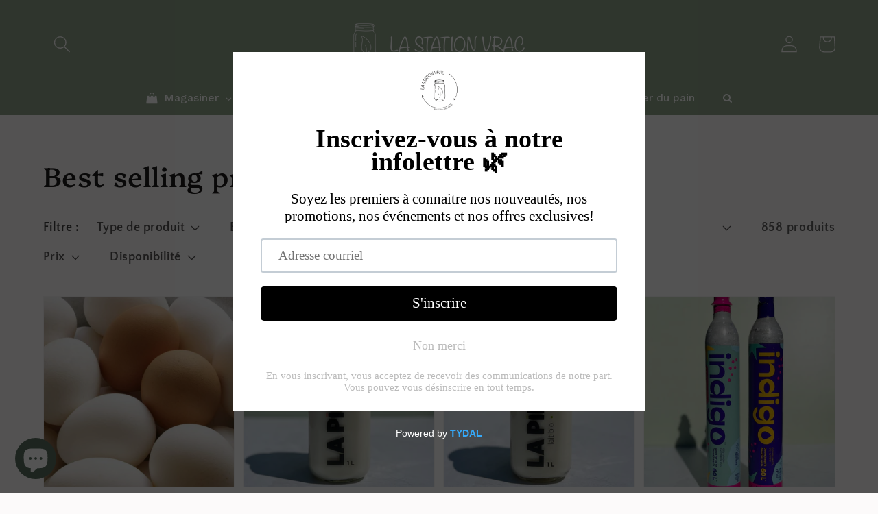

--- FILE ---
content_type: text/html; charset=utf-8
request_url: https://lastationvrac.com/collections/best-selling-collection
body_size: 55985
content:
<!doctype html>
<html class="no-js" lang="fr">
  <head>


<!-- Google tag (gtag.js) -->
<script async src="https://www.googletagmanager.com/gtag/js?id=G-7R1JDWWGJD"></script>
<script>
  window.dataLayer = window.dataLayer || [];
  function gtag(){dataLayer.push(arguments);}
  gtag('js', new Date());

  gtag('config', 'G-7R1JDWWGJD');
</script>



    
    <!-- Google Tag Manager -->
<script>(function(w,d,s,l,i){w[l]=w[l]||[];w[l].push({'gtm.start':
new Date().getTime(),event:'gtm.js'});var f=d.getElementsByTagName(s)[0],
j=d.createElement(s),dl=l!='dataLayer'?'&l='+l:'';j.async=true;j.src=
'https://www.googletagmanager.com/gtm.js?id='+i+dl;f.parentNode.insertBefore(j,f);
})(window,document,'script','dataLayer','GTM-P2FVRNX');</script>
<!-- End Google Tag Manager -->

    
    
<meta name="google-site-verification" content="LMYXsA8F-arJebbqeyyHOhJo8wOzPfHkiF0QzCf_tcg" /><!--Content in content_for_header -->
<!--LayoutHub-Embed--><link rel="stylesheet" href="https://fonts.googleapis.com/css?family=Lato:100,200,300,400,500,600,700,800,900" /><link rel="stylesheet" type="text/css" href="[data-uri]" media="all">
<!--LH--><!--/LayoutHub-Embed--><meta charset="utf-8">
    <meta http-equiv="X-UA-Compatible" content="IE=edge">
    <meta name="viewport" content="width=device-width,initial-scale=1">
    <meta name="theme-color" content="">
    <link rel="canonical" href="https://lastationvrac.com/collections/best-selling-collection">
    <link rel="preconnect" href="https://cdn.shopify.com" crossorigin><link rel="icon" type="image/png" href="//lastationvrac.com/cdn/shop/files/logo2_34e26423-9289-4f51-b355-d75095fbd476_32x32.png?v=1638299685"><link rel="preconnect" href="https://fonts.shopifycdn.com" crossorigin><title>
      Best selling products
 &ndash; La Station Vrac</title>

    

    

<meta property="og:site_name" content="La Station Vrac">
<meta property="og:url" content="https://lastationvrac.com/collections/best-selling-collection">
<meta property="og:title" content="Best selling products">
<meta property="og:type" content="product.group">
<meta property="og:description" content="La Station Vrac est une épicerie biologique zéro déchet située à Rosemère"><meta name="twitter:card" content="summary_large_image">
<meta name="twitter:title" content="Best selling products">
<meta name="twitter:description" content="La Station Vrac est une épicerie biologique zéro déchet située à Rosemère">


    <script src="//lastationvrac.com/cdn/shop/t/5/assets/global.js?v=161567614324728653621638317770" defer="defer"></script>
    <script>window.performance && window.performance.mark && window.performance.mark('shopify.content_for_header.start');</script><meta name="google-site-verification" content="LMYXsA8F-arJebbqeyyHOhJo8wOzPfHkiF0QzCf_tcg">
<meta name="facebook-domain-verification" content="3peex80fy8t3edmbkkb7vskq7vg9a8">
<meta name="facebook-domain-verification" content="3peex80fy8t3edmbkkb7vskq7vg9a8">
<meta id="shopify-digital-wallet" name="shopify-digital-wallet" content="/45420282020/digital_wallets/dialog">
<meta name="shopify-checkout-api-token" content="54615d254247ca48089ae01eefeeba46">
<link rel="alternate" type="application/atom+xml" title="Feed" href="/collections/best-selling-collection.atom" />
<link rel="next" href="/collections/best-selling-collection?page=2">
<link rel="alternate" type="application/json+oembed" href="https://lastationvrac.com/collections/best-selling-collection.oembed">
<script async="async" src="/checkouts/internal/preloads.js?locale=fr-CA"></script>
<link rel="preconnect" href="https://shop.app" crossorigin="anonymous">
<script async="async" src="https://shop.app/checkouts/internal/preloads.js?locale=fr-CA&shop_id=45420282020" crossorigin="anonymous"></script>
<script id="apple-pay-shop-capabilities" type="application/json">{"shopId":45420282020,"countryCode":"CA","currencyCode":"CAD","merchantCapabilities":["supports3DS"],"merchantId":"gid:\/\/shopify\/Shop\/45420282020","merchantName":"La Station Vrac","requiredBillingContactFields":["postalAddress","email","phone"],"requiredShippingContactFields":["postalAddress","email","phone"],"shippingType":"shipping","supportedNetworks":["visa","masterCard","interac"],"total":{"type":"pending","label":"La Station Vrac","amount":"1.00"},"shopifyPaymentsEnabled":true,"supportsSubscriptions":true}</script>
<script id="shopify-features" type="application/json">{"accessToken":"54615d254247ca48089ae01eefeeba46","betas":["rich-media-storefront-analytics"],"domain":"lastationvrac.com","predictiveSearch":true,"shopId":45420282020,"locale":"fr"}</script>
<script>var Shopify = Shopify || {};
Shopify.shop = "station-vrac.myshopify.com";
Shopify.locale = "fr";
Shopify.currency = {"active":"CAD","rate":"1.0"};
Shopify.country = "CA";
Shopify.theme = {"name":"Dawn","id":128009142436,"schema_name":"Dawn","schema_version":"2.4.0","theme_store_id":887,"role":"main"};
Shopify.theme.handle = "null";
Shopify.theme.style = {"id":null,"handle":null};
Shopify.cdnHost = "lastationvrac.com/cdn";
Shopify.routes = Shopify.routes || {};
Shopify.routes.root = "/";</script>
<script type="module">!function(o){(o.Shopify=o.Shopify||{}).modules=!0}(window);</script>
<script>!function(o){function n(){var o=[];function n(){o.push(Array.prototype.slice.apply(arguments))}return n.q=o,n}var t=o.Shopify=o.Shopify||{};t.loadFeatures=n(),t.autoloadFeatures=n()}(window);</script>
<script>
  window.ShopifyPay = window.ShopifyPay || {};
  window.ShopifyPay.apiHost = "shop.app\/pay";
  window.ShopifyPay.redirectState = null;
</script>
<script id="shop-js-analytics" type="application/json">{"pageType":"collection"}</script>
<script defer="defer" async type="module" src="//lastationvrac.com/cdn/shopifycloud/shop-js/modules/v2/client.init-shop-cart-sync_INwxTpsh.fr.esm.js"></script>
<script defer="defer" async type="module" src="//lastationvrac.com/cdn/shopifycloud/shop-js/modules/v2/chunk.common_YNAa1F1g.esm.js"></script>
<script type="module">
  await import("//lastationvrac.com/cdn/shopifycloud/shop-js/modules/v2/client.init-shop-cart-sync_INwxTpsh.fr.esm.js");
await import("//lastationvrac.com/cdn/shopifycloud/shop-js/modules/v2/chunk.common_YNAa1F1g.esm.js");

  window.Shopify.SignInWithShop?.initShopCartSync?.({"fedCMEnabled":true,"windoidEnabled":true});

</script>
<script>
  window.Shopify = window.Shopify || {};
  if (!window.Shopify.featureAssets) window.Shopify.featureAssets = {};
  window.Shopify.featureAssets['shop-js'] = {"shop-cart-sync":["modules/v2/client.shop-cart-sync_BVs4vSl-.fr.esm.js","modules/v2/chunk.common_YNAa1F1g.esm.js"],"init-fed-cm":["modules/v2/client.init-fed-cm_CEmYoMXU.fr.esm.js","modules/v2/chunk.common_YNAa1F1g.esm.js"],"shop-button":["modules/v2/client.shop-button_BhVpOdEY.fr.esm.js","modules/v2/chunk.common_YNAa1F1g.esm.js"],"init-windoid":["modules/v2/client.init-windoid_DVncJssP.fr.esm.js","modules/v2/chunk.common_YNAa1F1g.esm.js"],"shop-cash-offers":["modules/v2/client.shop-cash-offers_CD5ChB-w.fr.esm.js","modules/v2/chunk.common_YNAa1F1g.esm.js","modules/v2/chunk.modal_DXhkN-5p.esm.js"],"shop-toast-manager":["modules/v2/client.shop-toast-manager_CMZA41xP.fr.esm.js","modules/v2/chunk.common_YNAa1F1g.esm.js"],"init-shop-email-lookup-coordinator":["modules/v2/client.init-shop-email-lookup-coordinator_Dxg3Qq63.fr.esm.js","modules/v2/chunk.common_YNAa1F1g.esm.js"],"pay-button":["modules/v2/client.pay-button_CApwTr-J.fr.esm.js","modules/v2/chunk.common_YNAa1F1g.esm.js"],"avatar":["modules/v2/client.avatar_BTnouDA3.fr.esm.js"],"init-shop-cart-sync":["modules/v2/client.init-shop-cart-sync_INwxTpsh.fr.esm.js","modules/v2/chunk.common_YNAa1F1g.esm.js"],"shop-login-button":["modules/v2/client.shop-login-button_Ctct7BR2.fr.esm.js","modules/v2/chunk.common_YNAa1F1g.esm.js","modules/v2/chunk.modal_DXhkN-5p.esm.js"],"init-customer-accounts-sign-up":["modules/v2/client.init-customer-accounts-sign-up_DTysEz83.fr.esm.js","modules/v2/client.shop-login-button_Ctct7BR2.fr.esm.js","modules/v2/chunk.common_YNAa1F1g.esm.js","modules/v2/chunk.modal_DXhkN-5p.esm.js"],"init-shop-for-new-customer-accounts":["modules/v2/client.init-shop-for-new-customer-accounts_wbmNjFX3.fr.esm.js","modules/v2/client.shop-login-button_Ctct7BR2.fr.esm.js","modules/v2/chunk.common_YNAa1F1g.esm.js","modules/v2/chunk.modal_DXhkN-5p.esm.js"],"init-customer-accounts":["modules/v2/client.init-customer-accounts_DqpN27KS.fr.esm.js","modules/v2/client.shop-login-button_Ctct7BR2.fr.esm.js","modules/v2/chunk.common_YNAa1F1g.esm.js","modules/v2/chunk.modal_DXhkN-5p.esm.js"],"shop-follow-button":["modules/v2/client.shop-follow-button_CBz8VXaE.fr.esm.js","modules/v2/chunk.common_YNAa1F1g.esm.js","modules/v2/chunk.modal_DXhkN-5p.esm.js"],"lead-capture":["modules/v2/client.lead-capture_Bo6pQGej.fr.esm.js","modules/v2/chunk.common_YNAa1F1g.esm.js","modules/v2/chunk.modal_DXhkN-5p.esm.js"],"checkout-modal":["modules/v2/client.checkout-modal_B_8gz53b.fr.esm.js","modules/v2/chunk.common_YNAa1F1g.esm.js","modules/v2/chunk.modal_DXhkN-5p.esm.js"],"shop-login":["modules/v2/client.shop-login_CTIGRVE1.fr.esm.js","modules/v2/chunk.common_YNAa1F1g.esm.js","modules/v2/chunk.modal_DXhkN-5p.esm.js"],"payment-terms":["modules/v2/client.payment-terms_BUSo56Mg.fr.esm.js","modules/v2/chunk.common_YNAa1F1g.esm.js","modules/v2/chunk.modal_DXhkN-5p.esm.js"]};
</script>
<script>(function() {
  var isLoaded = false;
  function asyncLoad() {
    if (isLoaded) return;
    isLoaded = true;
    var urls = ["https:\/\/cdn.shopify.com\/s\/files\/1\/0454\/2028\/2020\/t\/5\/assets\/pop_45420282020.js?v=1660668994\u0026shop=station-vrac.myshopify.com","https:\/\/cookie-bar.salessquad.co.uk\/scripts\/fcb_3980177e5292449aade4d8539f4b662b.js?shop=station-vrac.myshopify.com","https:\/\/cdn.hextom.com\/js\/freeshippingbar.js?shop=station-vrac.myshopify.com"];
    for (var i = 0; i < urls.length; i++) {
      var s = document.createElement('script');
      s.type = 'text/javascript';
      s.async = true;
      s.src = urls[i];
      var x = document.getElementsByTagName('script')[0];
      x.parentNode.insertBefore(s, x);
    }
  };
  if(window.attachEvent) {
    window.attachEvent('onload', asyncLoad);
  } else {
    window.addEventListener('load', asyncLoad, false);
  }
})();</script>
<script id="__st">var __st={"a":45420282020,"offset":-18000,"reqid":"55a44546-d7a8-4753-bc54-2fa0f13d6919-1769029929","pageurl":"lastationvrac.com\/collections\/best-selling-collection","u":"d1a3c33edb01","p":"collection","rtyp":"collection","rid":298068705444};</script>
<script>window.ShopifyPaypalV4VisibilityTracking = true;</script>
<script id="form-persister">!function(){'use strict';const t='contact',e='new_comment',n=[[t,t],['blogs',e],['comments',e],[t,'customer']],o='password',r='form_key',c=['recaptcha-v3-token','g-recaptcha-response','h-captcha-response',o],s=()=>{try{return window.sessionStorage}catch{return}},i='__shopify_v',u=t=>t.elements[r],a=function(){const t=[...n].map((([t,e])=>`form[action*='/${t}']:not([data-nocaptcha='true']) input[name='form_type'][value='${e}']`)).join(',');var e;return e=t,()=>e?[...document.querySelectorAll(e)].map((t=>t.form)):[]}();function m(t){const e=u(t);a().includes(t)&&(!e||!e.value)&&function(t){try{if(!s())return;!function(t){const e=s();if(!e)return;const n=u(t);if(!n)return;const o=n.value;o&&e.removeItem(o)}(t);const e=Array.from(Array(32),(()=>Math.random().toString(36)[2])).join('');!function(t,e){u(t)||t.append(Object.assign(document.createElement('input'),{type:'hidden',name:r})),t.elements[r].value=e}(t,e),function(t,e){const n=s();if(!n)return;const r=[...t.querySelectorAll(`input[type='${o}']`)].map((({name:t})=>t)),u=[...c,...r],a={};for(const[o,c]of new FormData(t).entries())u.includes(o)||(a[o]=c);n.setItem(e,JSON.stringify({[i]:1,action:t.action,data:a}))}(t,e)}catch(e){console.error('failed to persist form',e)}}(t)}const f=t=>{if('true'===t.dataset.persistBound)return;const e=function(t,e){const n=function(t){return'function'==typeof t.submit?t.submit:HTMLFormElement.prototype.submit}(t).bind(t);return function(){let t;return()=>{t||(t=!0,(()=>{try{e(),n()}catch(t){(t=>{console.error('form submit failed',t)})(t)}})(),setTimeout((()=>t=!1),250))}}()}(t,(()=>{m(t)}));!function(t,e){if('function'==typeof t.submit&&'function'==typeof e)try{t.submit=e}catch{}}(t,e),t.addEventListener('submit',(t=>{t.preventDefault(),e()})),t.dataset.persistBound='true'};!function(){function t(t){const e=(t=>{const e=t.target;return e instanceof HTMLFormElement?e:e&&e.form})(t);e&&m(e)}document.addEventListener('submit',t),document.addEventListener('DOMContentLoaded',(()=>{const e=a();for(const t of e)f(t);var n;n=document.body,new window.MutationObserver((t=>{for(const e of t)if('childList'===e.type&&e.addedNodes.length)for(const t of e.addedNodes)1===t.nodeType&&'FORM'===t.tagName&&a().includes(t)&&f(t)})).observe(n,{childList:!0,subtree:!0,attributes:!1}),document.removeEventListener('submit',t)}))}()}();</script>
<script integrity="sha256-4kQ18oKyAcykRKYeNunJcIwy7WH5gtpwJnB7kiuLZ1E=" data-source-attribution="shopify.loadfeatures" defer="defer" src="//lastationvrac.com/cdn/shopifycloud/storefront/assets/storefront/load_feature-a0a9edcb.js" crossorigin="anonymous"></script>
<script crossorigin="anonymous" defer="defer" src="//lastationvrac.com/cdn/shopifycloud/storefront/assets/shopify_pay/storefront-65b4c6d7.js?v=20250812"></script>
<script data-source-attribution="shopify.dynamic_checkout.dynamic.init">var Shopify=Shopify||{};Shopify.PaymentButton=Shopify.PaymentButton||{isStorefrontPortableWallets:!0,init:function(){window.Shopify.PaymentButton.init=function(){};var t=document.createElement("script");t.src="https://lastationvrac.com/cdn/shopifycloud/portable-wallets/latest/portable-wallets.fr.js",t.type="module",document.head.appendChild(t)}};
</script>
<script data-source-attribution="shopify.dynamic_checkout.buyer_consent">
  function portableWalletsHideBuyerConsent(e){var t=document.getElementById("shopify-buyer-consent"),n=document.getElementById("shopify-subscription-policy-button");t&&n&&(t.classList.add("hidden"),t.setAttribute("aria-hidden","true"),n.removeEventListener("click",e))}function portableWalletsShowBuyerConsent(e){var t=document.getElementById("shopify-buyer-consent"),n=document.getElementById("shopify-subscription-policy-button");t&&n&&(t.classList.remove("hidden"),t.removeAttribute("aria-hidden"),n.addEventListener("click",e))}window.Shopify?.PaymentButton&&(window.Shopify.PaymentButton.hideBuyerConsent=portableWalletsHideBuyerConsent,window.Shopify.PaymentButton.showBuyerConsent=portableWalletsShowBuyerConsent);
</script>
<script data-source-attribution="shopify.dynamic_checkout.cart.bootstrap">document.addEventListener("DOMContentLoaded",(function(){function t(){return document.querySelector("shopify-accelerated-checkout-cart, shopify-accelerated-checkout")}if(t())Shopify.PaymentButton.init();else{new MutationObserver((function(e,n){t()&&(Shopify.PaymentButton.init(),n.disconnect())})).observe(document.body,{childList:!0,subtree:!0})}}));
</script>
<script id='scb4127' type='text/javascript' async='' src='https://lastationvrac.com/cdn/shopifycloud/privacy-banner/storefront-banner.js'></script><link id="shopify-accelerated-checkout-styles" rel="stylesheet" media="screen" href="https://lastationvrac.com/cdn/shopifycloud/portable-wallets/latest/accelerated-checkout-backwards-compat.css" crossorigin="anonymous">
<style id="shopify-accelerated-checkout-cart">
        #shopify-buyer-consent {
  margin-top: 1em;
  display: inline-block;
  width: 100%;
}

#shopify-buyer-consent.hidden {
  display: none;
}

#shopify-subscription-policy-button {
  background: none;
  border: none;
  padding: 0;
  text-decoration: underline;
  font-size: inherit;
  cursor: pointer;
}

#shopify-subscription-policy-button::before {
  box-shadow: none;
}

      </style>
<script id="sections-script" data-sections="header,footer" defer="defer" src="//lastationvrac.com/cdn/shop/t/5/compiled_assets/scripts.js?v=19503"></script>
<script>window.performance && window.performance.mark && window.performance.mark('shopify.content_for_header.end');</script>


    <style data-shopify>
      @font-face {
  font-family: "Quattrocento Sans";
  font-weight: 700;
  font-style: normal;
  font-display: swap;
  src: url("//lastationvrac.com/cdn/fonts/quattrocento_sans/quattrocentosans_n7.bdda9092621b2e3b4284b12e8f0c092969b176c1.woff2") format("woff2"),
       url("//lastationvrac.com/cdn/fonts/quattrocento_sans/quattrocentosans_n7.3f8ab2a91343269966c4aa4831bcd588e7ce07b9.woff") format("woff");
}

      @font-face {
  font-family: "Quattrocento Sans";
  font-weight: 700;
  font-style: normal;
  font-display: swap;
  src: url("//lastationvrac.com/cdn/fonts/quattrocento_sans/quattrocentosans_n7.bdda9092621b2e3b4284b12e8f0c092969b176c1.woff2") format("woff2"),
       url("//lastationvrac.com/cdn/fonts/quattrocento_sans/quattrocentosans_n7.3f8ab2a91343269966c4aa4831bcd588e7ce07b9.woff") format("woff");
}

      @font-face {
  font-family: "Quattrocento Sans";
  font-weight: 700;
  font-style: italic;
  font-display: swap;
  src: url("//lastationvrac.com/cdn/fonts/quattrocento_sans/quattrocentosans_i7.49d754c8032546c24062cf385f8660abbb11ef1e.woff2") format("woff2"),
       url("//lastationvrac.com/cdn/fonts/quattrocento_sans/quattrocentosans_i7.567b0b818999022d5a9ccb99542d8ff8cdb497df.woff") format("woff");
}

      @font-face {
  font-family: "Quattrocento Sans";
  font-weight: 700;
  font-style: italic;
  font-display: swap;
  src: url("//lastationvrac.com/cdn/fonts/quattrocento_sans/quattrocentosans_i7.49d754c8032546c24062cf385f8660abbb11ef1e.woff2") format("woff2"),
       url("//lastationvrac.com/cdn/fonts/quattrocento_sans/quattrocentosans_i7.567b0b818999022d5a9ccb99542d8ff8cdb497df.woff") format("woff");
}

      @font-face {
  font-family: Platypi;
  font-weight: 500;
  font-style: normal;
  font-display: swap;
  src: url("//lastationvrac.com/cdn/fonts/platypi/platypi_n5.eceb4a4de281a6ef42e6897768a01dc7adcffdb3.woff2") format("woff2"),
       url("//lastationvrac.com/cdn/fonts/platypi/platypi_n5.4c88ab31789f4cb5f3b3d72d22ca9d0ab2570110.woff") format("woff");
}


      :root {
        --font-body-family: "Quattrocento Sans", sans-serif;
        --font-body-style: normal;
        --font-body-weight: 700;

        --font-heading-family: Platypi, serif;
        --font-heading-style: normal;
        --font-heading-weight: 500;

        --font-body-scale: 1.25;
        --font-heading-scale: 0.8;

        --color-base-text: 28, 26, 26;
        --color-base-background-1: 252, 250, 250;
        --color-base-background-2: 239, 236, 236;
        --color-base-solid-button-labels: 252, 250, 250;
        --color-base-outline-button-labels: 123, 131, 130;
        --color-base-accent-1: 88, 109, 94;
        --color-base-accent-2: 143, 163, 138;
        --payment-terms-background-color: #fcfafa;

        --gradient-base-background-1: #fcfafa;
        --gradient-base-background-2: #efecec;
        --gradient-base-accent-1: #586d5e;
        --gradient-base-accent-2: #8fa38a;

        --page-width: 120rem;
        --page-width-margin: 0rem;
      }

      *,
      *::before,
      *::after {
        box-sizing: inherit;
      }

      html {
        box-sizing: border-box;
        font-size: calc(var(--font-body-scale) * 62.5%);
        height: 100%;
      }

      body {
        display: grid;
        grid-template-rows: auto auto 1fr auto;
        grid-template-columns: 100%;
        min-height: 100%;
        margin: 0;
        font-size: 1.5rem;
        letter-spacing: 0.06rem;
        line-height: calc(1 + 0.8 / var(--font-body-scale));
        font-family: var(--font-body-family);
        font-style: var(--font-body-style);
        font-weight: var(--font-body-weight);
      }

      @media screen and (min-width: 750px) {
        body {
          font-size: 1.6rem;
        }
      }
    </style>

    <link href="//lastationvrac.com/cdn/shop/t/5/assets/base.css?v=116725591823852369981667240799" rel="stylesheet" type="text/css" media="all" />
<link rel="preload" as="font" href="//lastationvrac.com/cdn/fonts/quattrocento_sans/quattrocentosans_n7.bdda9092621b2e3b4284b12e8f0c092969b176c1.woff2" type="font/woff2" crossorigin><link rel="preload" as="font" href="//lastationvrac.com/cdn/fonts/platypi/platypi_n5.eceb4a4de281a6ef42e6897768a01dc7adcffdb3.woff2" type="font/woff2" crossorigin><link rel="stylesheet" href="//lastationvrac.com/cdn/shop/t/5/assets/component-predictive-search.css?v=10425135875555615991638317767" media="print" onload="this.media='all'"><script>document.documentElement.className = document.documentElement.className.replace('no-js', 'js');</script>
  
                
              <script>
              function fn(){
                if (typeof BSS_SL.configData == 'undefined') {
                    if(window.location.pathname == '/pages/store-locator'){
                        document.getElementById("PageContainer").remove();
                    }
                }
              }
            if (document.readyState === "complete" || document.readyState === "interactive") {
                setTimeout(fn, 1);
            } else {
            document.addEventListener("DOMContentLoaded", fn);
            }
          </script> <script id="bss-store-locator-cluster" src='https://developers.google.com/maps/documentation/javascript/examples/markerclusterer/markerclusterer.js'>

</script>
                
<!-- BEGIN app block: shopify://apps/consentmo-gdpr/blocks/gdpr_cookie_consent/4fbe573f-a377-4fea-9801-3ee0858cae41 -->


<!-- END app block --><!-- BEGIN app block: shopify://apps/powerful-form-builder/blocks/app-embed/e4bcb1eb-35b2-42e6-bc37-bfe0e1542c9d --><script type="text/javascript" hs-ignore data-cookieconsent="ignore">
  var Globo = Globo || {};
  var globoFormbuilderRecaptchaInit = function(){};
  var globoFormbuilderHcaptchaInit = function(){};
  window.Globo.FormBuilder = window.Globo.FormBuilder || {};
  window.Globo.FormBuilder.shop = {"configuration":{"money_format":"${{amount}}"},"pricing":{"features":{"bulkOrderForm":false,"cartForm":false,"fileUpload":2,"removeCopyright":false,"restrictedEmailDomains":false,"metrics":false}},"settings":{"copyright":"Powered by <a href=\"https://globosoftware.net\" target=\"_blank\">Globo</a> <a href=\"https://apps.shopify.com/form-builder-contact-form\" target=\"_blank\">Form Builder</a>","hideWaterMark":false,"reCaptcha":{"recaptchaType":"v2","siteKey":false,"languageCode":"en"},"hCaptcha":{"siteKey":false},"scrollTop":false,"customCssCode":"","customCssEnabled":false,"additionalColumns":[]},"encryption_form_id":1,"url":"https://form.globo.io/","CDN_URL":"https://dxo9oalx9qc1s.cloudfront.net","app_id":"1783207"};

  if(window.Globo.FormBuilder.shop.settings.customCssEnabled && window.Globo.FormBuilder.shop.settings.customCssCode){
    const customStyle = document.createElement('style');
    customStyle.type = 'text/css';
    customStyle.innerHTML = window.Globo.FormBuilder.shop.settings.customCssCode;
    document.head.appendChild(customStyle);
  }

  window.Globo.FormBuilder.forms = [];
    
      
      
      
      window.Globo.FormBuilder.forms[102000] = {"102000":{"elements":[{"id":"group","type":"group","label":"Ramassage","description":"","elements":[{"id":"name","type":"name","label":"Nom","placeholder":"Nom","description":"","limitCharacters":false,"characters":100,"hideLabel":false,"keepPositionLabel":false,"required":true,"ifHideLabel":false,"inputIcon":"","columnWidth":50},{"id":"phone-2","type":"phone","label":"Numéro de téléphone","placeholder":"","description":"","validatePhone":false,"onlyShowFlag":false,"defaultCountryCode":"us","limitCharacters":false,"characters":100,"hideLabel":false,"keepPositionLabel":false,"required":true,"ifHideLabel":false,"inputIcon":"","columnWidth":50,"conditionalField":false},{"id":"email","type":"email","label":"Adresse courriel","placeholder":"Email","description":"","limitCharacters":false,"characters":100,"hideLabel":false,"keepPositionLabel":false,"required":true,"ifHideLabel":false,"inputIcon":"","columnWidth":50,"conditionalField":false},{"id":"radio-3","type":"radio","label":{"fr":"Ramassage"},"options":[{"label":{"fr":"309 ch. Grande-Côte, Rosemère"},"value":"309 ch. Grande-Côte, Rosemère"}],"defaultOption":"","description":"","hideLabel":false,"keepPositionLabel":false,"required":true,"ifHideLabel":false,"inlineOption":100,"columnWidth":50,"conditionalField":false},{"id":"radio-4","type":"radio","label":"Jour de ramassage","options":[{"label":"Jeudi","value":"Jeudi"},{"label":"Samedi","value":"Samedi"}],"defaultOption":"","description":"","hideLabel":false,"keepPositionLabel":false,"required":true,"ifHideLabel":false,"inlineOption":33.33,"columnWidth":50,"conditionalField":false,"onlyShowIf":false,"radio-3":false},{"id":"datetime-3","type":"datetime","label":"Date de ramassage","placeholder":"","description":"","hideLabel":false,"keepPositionLabel":false,"required":true,"ifHideLabel":false,"format":"date","otherLang":false,"localization":"es","date-format":"d-m-Y","time-format":"12h","isLimitDate":true,"limitDateType":"enablingDates","limitDateSpecificEnabled":false,"limitDateSpecificDates":"","limitDateRangeEnabled":false,"limitDateRangeDates":"","limitDateDOWEnabled":true,"limitDateDOWDates":["thursday"],"inputIcon":"","columnWidth":50,"conditionalField":true,"radio-3":"Jeudi","radio-4":"Jeudi","displayType":"show","displayRules":[{"field":"radio-4","relation":"equal","condition":"Jeudi"}]},{"id":"datetime-5","type":"datetime","label":"Date de ramassage","placeholder":"","description":"","hideLabel":false,"keepPositionLabel":false,"required":true,"ifHideLabel":false,"format":"date","otherLang":false,"localization":"es","date-format":"d-m-Y","time-format":"12h","isLimitDate":true,"limitDateType":"enablingDates","limitDateSpecificEnabled":false,"limitDateSpecificDates":"","limitDateRangeEnabled":false,"limitDateRangeDates":"","limitDateDOWEnabled":true,"limitDateDOWDates":["saturday"],"inputIcon":"","columnWidth":50,"conditionalField":true,"onlyShowIf":"radio-4","radio-3":"Samedi","radio-4":"Samedi","conditionalIsValue":"Samedi"}],"add-elements":null,"conditionalFieldForAllElements":false},{"id":"group-1","type":"group","label":"Réservation Jeudi","description":"","elements":[{"id":"heading-2","type":"heading","heading":"Voici les produits de boulangerie disponibles le jeudi.","caption":"Veuillez sélectionner la quantité désirées pour chaque produit.","columnWidth":100,"conditionalField":true,"onlyShowIf":"radio-4","radio-3":"Jeudi","radio-4":"Jeudi","conditionalIsValue":"Jeudi"},{"id":"number-32","type":"number","label":"Baguette Blanche","placeholder":"0","description":"Baguette de tradition française.","limitCharacters":true,"characters":"2","hideLabel":false,"keepPositionLabel":false,"required":false,"ifHideLabel":false,"inputIcon":"","columnWidth":33.33,"conditionalField":true,"onlyShowIf":"radio-4","radio-3":"Jeudi","radio-4":"Jeudi","conditionalIsValue":"Jeudi"},{"id":"number-20","type":"number","label":"Pain Moulé Blanc","placeholder":"0","description":"Pain blanc moulé","limitCharacters":true,"characters":"2","hideLabel":false,"keepPositionLabel":false,"required":false,"ifHideLabel":false,"inputIcon":"","columnWidth":33.33,"conditionalField":true,"onlyShowIf":"radio-4","radio-3":"Jeudi","radio-4":"Jeudi","conditionalIsValue":"Jeudi"},{"id":"number-24","type":"number","label":"Pain Lin \u0026 Sésame","placeholder":"0","description":"Pain aux graines de lin et sésame. ","limitCharacters":true,"characters":"2","hideLabel":false,"keepPositionLabel":false,"required":false,"ifHideLabel":false,"inputIcon":"","columnWidth":33.33,"conditionalField":true,"onlyShowIf":"radio-4","radio-3":"Jeudi","radio-4":"Jeudi","conditionalIsValue":"Jeudi"},{"id":"number-25","type":"number","label":"Pain Capucin","placeholder":"0","description":"Farines de blé et de sarrasin, graines de lin,  moutarde et tournesol.","limitCharacters":true,"characters":"2","hideLabel":false,"keepPositionLabel":false,"required":false,"ifHideLabel":false,"inputIcon":"","columnWidth":33.33,"conditionalField":true,"onlyShowIf":"radio-4","radio-3":"Jeudi","radio-4":"Jeudi","conditionalIsValue":"Jeudi"},{"id":"number-27","type":"number","label":"Pain Tournesol","placeholder":"0","description":"Pain aux graines de tournesol.","limitCharacters":true,"characters":"2","hideLabel":false,"keepPositionLabel":false,"required":false,"ifHideLabel":false,"inputIcon":"","columnWidth":33.33,"conditionalField":true,"onlyShowIf":"radio-4","radio-3":"Jeudi","radio-4":"Jeudi","conditionalIsValue":"Jeudi"},{"id":"number-28","type":"number","label":"Pain Sportif","placeholder":"0","description":"Miel, noisettes et raisins","limitCharacters":true,"characters":"2","hideLabel":false,"keepPositionLabel":false,"required":false,"ifHideLabel":false,"inputIcon":"","columnWidth":33.33,"conditionalField":true,"onlyShowIf":"radio-4","radio-3":"Jeudi","radio-4":"Jeudi","conditionalIsValue":"Jeudi"},{"id":"number-31","type":"number","label":"Pain Fromager","placeholder":"0","description":"Pain au fromage suisse et oeufs.","limitCharacters":true,"characters":"2","hideLabel":false,"keepPositionLabel":false,"required":false,"ifHideLabel":false,"inputIcon":"","columnWidth":33.33,"conditionalField":true,"onlyShowIf":"radio-4","radio-3":"Jeudi","radio-4":"Jeudi","conditionalIsValue":"Jeudi"},{"id":"number-21","type":"number","label":"Pain Multigrains","placeholder":"0","description":"Farines de blé et blé dur concassé, maïs, orge, seigle, millet, lin brun, amandes, avoine, sésame,  tournesol, farine de seigle, graines de soja, farine de seigle, farine de blé malté issu de soja, sésame, orge malté.","limitCharacters":true,"characters":"2","hideLabel":false,"keepPositionLabel":false,"required":false,"ifHideLabel":false,"inputIcon":"","columnWidth":33.33,"conditionalField":true,"onlyShowIf":"radio-4","radio-3":"Jeudi","radio-4":"Jeudi","conditionalIsValue":"Jeudi"}],"add-elements":null,"conditionalFieldForAllElements":true,"conditionalField":true,"onlyShowIf":"radio-4","radio-3":"Jeudi","radio-4":"Jeudi","conditionalIsValue":"Jeudi"},{"id":"group-3","type":"group","label":"Réservation Samedi","description":"","elements":[{"id":"heading","type":"heading","heading":"Voici les produits de boulangerie disponibles le samedi.","caption":"Veuillez sélectionner la quantité désirées pour chaque produit.","columnWidth":100,"conditionalField":true,"onlyShowIf":"radio-4","radio-3":"Samedi","radio-4":"Samedi","conditionalIsValue":"Samedi"},{"id":"number","type":"number","label":"Croissant au beurre","placeholder":"0","description":"","limitCharacters":true,"characters":"2","hideLabel":false,"keepPositionLabel":false,"required":false,"ifHideLabel":false,"inputIcon":"","columnWidth":33.33,"conditionalField":true,"onlyShowIf":"radio-4","radio-3":"Samedi","radio-4":"Samedi","conditionalIsValue":"Samedi"},{"id":"number-2","type":"number","label":"Croissant aux amandes","placeholder":"0","description":"","limitCharacters":true,"characters":"2","hideLabel":false,"keepPositionLabel":false,"required":false,"ifHideLabel":false,"inputIcon":"","columnWidth":33.33,"conditionalField":true,"onlyShowIf":"radio-4","radio-3":"Samedi","radio-4":"Samedi","conditionalIsValue":"Samedi"},{"id":"number-3","type":"number","label":"Chocolatine","placeholder":"0","description":"","limitCharacters":true,"characters":"2","hideLabel":false,"keepPositionLabel":false,"required":false,"ifHideLabel":false,"inputIcon":"","columnWidth":33.33,"conditionalField":true,"onlyShowIf":"radio-4","radio-3":"Samedi","radio-4":"Samedi","conditionalIsValue":"Samedi"},{"id":"number-4","type":"number","label":"Baguette Blanche","placeholder":"0","description":"Baguette de tradition française.","limitCharacters":true,"characters":"2","hideLabel":false,"keepPositionLabel":false,"required":false,"ifHideLabel":false,"inputIcon":"","columnWidth":33.33,"conditionalField":true,"onlyShowIf":"radio-4","radio-3":"Samedi","radio-4":"Samedi","conditionalIsValue":"Samedi"},{"id":"number-5","type":"number","label":"Fougasse aux olives","placeholder":"0","description":"Fougasse aux olives vertes et noires.","limitCharacters":true,"characters":"2","hideLabel":false,"keepPositionLabel":false,"required":false,"ifHideLabel":false,"inputIcon":"","columnWidth":33.33,"conditionalField":true,"onlyShowIf":"radio-4","radio-3":"Samedi","radio-4":"Samedi","conditionalIsValue":"Samedi"},{"id":"number-19","type":"number","label":"Fougasse olives et tomates","placeholder":"0","description":"Fougasse aux olives vertes et noires et aux tomates séchées","limitCharacters":true,"characters":"2","hideLabel":false,"keepPositionLabel":false,"required":false,"ifHideLabel":false,"inputIcon":"","columnWidth":33.33,"conditionalField":true,"onlyShowIf":"radio-4","radio-3":"Samedi","radio-4":"Samedi","conditionalIsValue":"Samedi"},{"id":"number-16","type":"number","label":"Pain Moulé Blanc","placeholder":"0","description":"Pain blanc moulé","limitCharacters":true,"characters":"2","hideLabel":false,"keepPositionLabel":false,"required":false,"ifHideLabel":false,"inputIcon":"","columnWidth":33.33,"conditionalField":true,"onlyShowIf":"radio-4","radio-3":"Samedi","radio-4":"Samedi","conditionalIsValue":"Samedi"},{"id":"number-8","type":"number","label":"Pain Capucin","placeholder":"0","description":"Farines de blé et de sarrasin, graines de lin,  moutarde et tournesol.","limitCharacters":true,"characters":"2","hideLabel":false,"keepPositionLabel":false,"required":false,"ifHideLabel":false,"inputIcon":"","columnWidth":33.33,"conditionalField":true,"onlyShowIf":"radio-4","radio-3":"Samedi","radio-4":"Samedi","conditionalIsValue":"Samedi"},{"id":"number-11","type":"number","label":"Pain Tournesol","placeholder":"0","description":"Pain aux graines de tournesol.","limitCharacters":true,"characters":"2","hideLabel":false,"keepPositionLabel":false,"required":false,"ifHideLabel":false,"inputIcon":"","columnWidth":33.33,"conditionalField":true,"onlyShowIf":"radio-4","radio-3":"Samedi","radio-4":"Samedi","conditionalIsValue":"Samedi"},{"id":"number-6","type":"number","label":"Pain Fromager","placeholder":"0","description":"Pain au fromage suisse et aux oeufs.","limitCharacters":true,"characters":"2","hideLabel":false,"keepPositionLabel":false,"required":false,"ifHideLabel":false,"inputIcon":"","columnWidth":33.33,"conditionalField":true,"onlyShowIf":"radio-4","radio-3":"Samedi","radio-4":"Samedi","conditionalIsValue":"Samedi"},{"id":"number-10","type":"number","label":"Pain Chocoberge","placeholder":"0","description":"Pain fait de pépites de chocolat et de canneberges.","limitCharacters":true,"characters":"2","hideLabel":false,"keepPositionLabel":false,"required":false,"ifHideLabel":false,"inputIcon":"","columnWidth":33.33,"conditionalField":true,"onlyShowIf":"radio-4","radio-3":"Samedi","radio-4":"Samedi","conditionalIsValue":"Samedi"},{"id":"number-18","type":"number","label":"Pain Noix","placeholder":"0","description":"Pain aux noix de grenoble.","limitCharacters":true,"characters":"2","hideLabel":false,"keepPositionLabel":false,"required":false,"ifHideLabel":false,"inputIcon":"","columnWidth":33.33,"conditionalField":true,"onlyShowIf":"radio-4","radio-3":"Samedi","radio-4":"Samedi","conditionalIsValue":"Samedi"},{"id":"number-7","type":"number","label":"Pain Multigrains","placeholder":"0","description":"Farines de blé et blé dur concassé, maïs, orge, seigle, millet, lin brun, amandes, avoine, sésame,  tournesol, farine de seigle, graines de soja, farine de seigle, farine de blé malté issu de soja, sésame, orge malté.","limitCharacters":true,"characters":"2","hideLabel":false,"keepPositionLabel":false,"required":false,"ifHideLabel":false,"inputIcon":"","columnWidth":33.33,"conditionalField":true,"onlyShowIf":"radio-4","radio-3":"Samedi","radio-4":"Samedi","conditionalIsValue":"Samedi"},{"id":"number-17","type":"number","label":"Miche au levain","placeholder":"0","description":"Farine de blé non blanchie et farine de culture raisonnée, levure, sel de mer. Fermentation de 16 à 18 heures à froid. Levain fait maison.","limitCharacters":true,"characters":"2","hideLabel":false,"keepPositionLabel":false,"required":false,"ifHideLabel":false,"inputIcon":"","columnWidth":33.33,"conditionalField":true,"onlyShowIf":"radio-4","radio-3":"Samedi","radio-4":"Samedi","conditionalIsValue":"Samedi"},{"id":"number-37","type":"number","label":"Pain Bâtard au levain","placeholder":"0","description":"Belge au levain naturel. Farine de blé de culture raisonnée, sel de mer, eau.","limitCharacters":true,"characters":"2","hideLabel":false,"keepPositionLabel":false,"required":false,"ifHideLabel":false,"inputIcon":"","columnWidth":33.33,"conditionalField":true,"onlyShowIf":"radio-4","radio-3":"Samedi","radio-4":"Samedi","conditionalIsValue":"Samedi"},{"id":"number-15","type":"number","label":"Pain P'tit Joe","placeholder":"0","description":"Pain aux pépites de chocolat noir et cacao.","limitCharacters":true,"characters":"2","hideLabel":false,"keepPositionLabel":false,"required":false,"ifHideLabel":false,"inputIcon":"","columnWidth":33.33,"conditionalField":true,"onlyShowIf":"radio-4","radio-3":"Samedi","radio-4":"Samedi","conditionalIsValue":"Samedi"},{"id":"number-14","type":"number","label":"Pain Campagnard","placeholder":"0","description":"Pain de champagne fait de farines de blé et de seigle.","limitCharacters":true,"characters":"2","hideLabel":false,"keepPositionLabel":false,"required":false,"ifHideLabel":false,"inputIcon":"","columnWidth":33.33,"conditionalField":true,"onlyShowIf":"radio-4","radio-3":"Samedi","radio-4":"Samedi","conditionalIsValue":"Samedi"},{"id":"number-38","type":"number","label":"Pain Épeautre","placeholder":"0","description":"","limitCharacters":true,"characters":"2","hideLabel":false,"keepPositionLabel":false,"required":false,"ifHideLabel":false,"inputIcon":"","columnWidth":33.33,"conditionalField":true,"onlyShowIf":"radio-4","radio-3":"Samedi","radio-4":"Samedi","conditionalIsValue":"Samedi"}],"add-elements":null,"conditionalFieldForAllElements":true,"conditionalField":true,"onlyShowIf":"radio-4","radio-3":"Samedi","radio-4":"Samedi","conditionalIsValue":"Samedi"},{"id":"group-4","type":"group","label":"Confirmation","description":"","elements":[{"id":"heading-4","type":"heading","heading":"Attention","caption":"Si vous avez dépassé le délais de réservation, il est possible que certains des produits ne soient pas disponibles, particulièrement si vous désirez de grandes quantités.","columnWidth":100,"conditionalField":false,"onlyShowIf":false,"radio-3":false,"radio-4":false},{"id":"acceptTerms","type":"acceptTerms","label":"J'accepte de recevoir un courriel lorsque ma réservation sera confirmée.","rawOption":"Yes","defaultSelected":false,"description":"","required":true,"columnWidth":100,"conditionalField":false,"onlyShowIf":false,"radio-3":false,"radio-4":false}],"add-elements":null,"conditionalFieldForAllElements":false,"conditionalField":true,"onlyShowIf":false,"radio-3":false,"radio-4":false}],"errorMessage":{"required":"Please fill in field","invalid":"Invalid","invalidName":"Invalid name","invalidEmail":"Invalid email","invalidURL":"Invalid URL","invalidPhone":"Invalid phone","invalidNumber":"Invalid number","invalidPassword":"Invalid password","confirmPasswordNotMatch":"Confirmed password doesn't match","customerAlreadyExists":"Customer already exists","fileSizeLimit":"File size limit exceeded","fileNotAllowed":"File extension not allowed","requiredCaptcha":"Please, enter the captcha","requiredProducts":"Please select product","limitQuantity":"The number of products left in stock has been exceeded","shopifyInvalidPhone":"phone - Enter a valid phone number to use this delivery method","shopifyPhoneHasAlready":"phone - Phone has already been taken","shopifyInvalidProvice":"addresses.province - is not valid","otherError":"Something went wrong, please try again"},"appearance":{"layout":"boxed","width":"1000","style":"line_rounded","mainColor":"rgba(143,163,138,1)","headingColor":"#000","labelColor":"rgba(0,0,0,1)","descriptionColor":"#6c757d","optionColor":"#000","paragraphColor":"#000","paragraphBackground":"#fff","background":"color","backgroundColor":"#FFF","backgroundImage":"","backgroundImageAlignment":"middle","floatingIcon":"\u003csvg aria-hidden=\"true\" focusable=\"false\" data-prefix=\"far\" data-icon=\"envelope\" class=\"svg-inline--fa fa-envelope fa-w-16\" role=\"img\" xmlns=\"http:\/\/www.w3.org\/2000\/svg\" viewBox=\"0 0 512 512\"\u003e\u003cpath fill=\"currentColor\" d=\"M464 64H48C21.49 64 0 85.49 0 112v288c0 26.51 21.49 48 48 48h416c26.51 0 48-21.49 48-48V112c0-26.51-21.49-48-48-48zm0 48v40.805c-22.422 18.259-58.168 46.651-134.587 106.49-16.841 13.247-50.201 45.072-73.413 44.701-23.208.375-56.579-31.459-73.413-44.701C106.18 199.465 70.425 171.067 48 152.805V112h416zM48 400V214.398c22.914 18.251 55.409 43.862 104.938 82.646 21.857 17.205 60.134 55.186 103.062 54.955 42.717.231 80.509-37.199 103.053-54.947 49.528-38.783 82.032-64.401 104.947-82.653V400H48z\"\u003e\u003c\/path\u003e\u003c\/svg\u003e","floatingText":"","displayOnAllPage":false,"position":"bottom right","formType":"normalForm","newTemplate":true,"colorScheme":{"solidButton":{"red":143,"green":163,"blue":138,"alpha":1},"solidButtonLabel":{"red":255,"green":255,"blue":255},"text":{"red":0,"green":0,"blue":0,"alpha":1},"outlineButton":{"red":143,"green":163,"blue":138,"alpha":1},"background":{"red":239,"green":236,"blue":236}},"theme_design":true,"popup_trigger":{"after_scrolling":false,"after_timer":false,"on_exit_intent":false}},"afterSubmit":{"action":"redirectToPage","message":"\u003ch4\u003eThanks for getting in touch!\u0026nbsp;\u003c\/h4\u003e\u003cp\u003e\u003cbr\u003e\u003c\/p\u003e\u003cp\u003eWe appreciate you contacting us. One of our colleagues will get back in touch with you soon!\u003c\/p\u003e\u003cp\u003e\u003cbr\u003e\u003c\/p\u003e\u003cp\u003eHave a great day!\u003c\/p\u003e","redirectUrl":"https:\/\/lastationvrac.com\/","enableGa":false,"gaEventCategory":"Form Builder by Globo","gaEventAction":"Submit","gaEventLabel":"Contact us form","enableFpx":false,"fpxTrackerName":""},"accountPage":{"showAccountDetail":false,"registrationPage":false,"editAccountPage":false,"header":"Header","active":false,"title":"Account details","headerDescription":"Fill out the form to change account information","afterUpdate":"Message after update","message":"\u003ch5\u003eAccount edited successfully!\u003c\/h5\u003e","footer":"Footer","updateText":"Update","footerDescription":""},"footer":{"description":"","previousText":"Précédent","nextText":"Suivant","submitText":"Soumettre","resetButton":false,"resetButtonText":"Reset","submitFullWidth":false,"submitAlignment":"left"},"header":{"active":true,"title":{"fr":"Effectuer une réservation de pain(s) et\/ou viennoiserie(s)"},"description":{"fr":"\u003cp\u003e\u003cstrong\u003eLes pains et viennoiseries seront disponibles le 24 décembre. Merci de réserver par courriel, par téléphone ou de venir en magasin. La liste des produits est disponible sur notre \u003c\/strong\u003e\u003ca href=\"https:\/\/www.facebook.com\/photo?fbid=1437365201727318\u0026amp;set=pcb.1437365231727315\" rel=\"noopener noreferrer\" target=\"_blank\"\u003e\u003cstrong\u003epage Facebook\u003c\/strong\u003e\u003c\/a\u003e\u003c\/p\u003e\u003cp\u003e\u003cbr\u003e\u003c\/p\u003e\u003cp\u003eLes jeudis et samedis, nous avons la chance d'avoir les délicieux produits de la boulangerie Deux Gars Dans L'Pétrin. Ils s'envolent \"comme des petits pains chauds\" alors mieux vaut les réserver.\u003c\/p\u003e\u003cp\u003ePour vous assurer de la disponibilité des produits que vous voulez réserver, veuillez effectuer votre réservation :\u003c\/p\u003e\u003cp\u003e- Avant lundi midi pour une réservation du jeudi\u003c\/p\u003e\u003cp\u003e- Avant jeudi midi pour une réservation du samedi\u003c\/p\u003e\u003cp\u003e\u0026nbsp;\u003c\/p\u003e\u003cp\u003eVeuillez remplir le formulaire ci-dessous.\u003c\/p\u003e"},"headerAlignment":"left"},"isStepByStepForm":true,"publish":{"requiredLogin":false,"requiredLoginMessage":"Please \u003ca href='\/account\/login' title='login'\u003elogin\u003c\/a\u003e to continue","publishType":"embedCode","embedCode":"\u003cdiv class=\"globo-formbuilder\" data-id=\"MTAyMDAw\"\u003e\u003c\/div\u003e","shortCode":"{formbuilder:MTAyMDAw}","popup":"\u003cbutton class=\"globo-formbuilder-open\" data-id=\"MTAyMDAw\"\u003eOpen form\u003c\/button\u003e","lightbox":"\u003cdiv class=\"globo-form-publish-modal lightbox hidden\" data-id=\"MTAyMDAw\"\u003e\u003cdiv class=\"globo-form-modal-content\"\u003e\u003cdiv class=\"globo-formbuilder\" data-id=\"MTAyMDAw\"\u003e\u003c\/div\u003e\u003c\/div\u003e\u003c\/div\u003e","enableAddShortCode":false,"selectPage":"69008064676","selectPositionOnPage":"top","selectTime":"forever","setCookie":"1","setCookieHours":"1","setCookieWeeks":"1"},"reCaptcha":{"enable":false,"note":"Please make sure that you have set Google reCaptcha v2 Site key and Secret key in \u003ca href=\"\/admin\/settings\"\u003eSettings\u003c\/a\u003e"},"html":"\n\u003cdiv class=\"globo-form boxed-form globo-form-id-102000 \" data-locale=\"fr\" \u003e\n\n\u003cstyle\u003e\n\n\n    :root .globo-form-app[data-id=\"102000\"]{\n        \n        --gfb-color-solidButton: 143,163,138;\n        --gfb-color-solidButtonColor: rgb(var(--gfb-color-solidButton));\n        --gfb-color-solidButtonLabel: 255,255,255;\n        --gfb-color-solidButtonLabelColor: rgb(var(--gfb-color-solidButtonLabel));\n        --gfb-color-text: 0,0,0;\n        --gfb-color-textColor: rgb(var(--gfb-color-text));\n        --gfb-color-outlineButton: 143,163,138;\n        --gfb-color-outlineButtonColor: rgb(var(--gfb-color-outlineButton));\n        --gfb-color-background: 239,236,236;\n        --gfb-color-backgroundColor: rgb(var(--gfb-color-background));\n        \n        --gfb-main-color: rgba(143,163,138,1);\n        --gfb-primary-color: var(--gfb-color-solidButtonColor, var(--gfb-main-color));\n        --gfb-primary-text-color: var(--gfb-color-solidButtonLabelColor, #FFF);\n        --gfb-form-width: 1000px;\n        --gfb-font-family: inherit;\n        --gfb-font-style: inherit;\n        --gfb--image: 40%;\n        --gfb-image-ratio-draft: var(--gfb--image);\n        --gfb-image-ratio: var(--gfb-image-ratio-draft);\n        \n        --gfb-bg-temp-color: #FFF;\n        --gfb-bg-position: middle;\n        \n            --gfb-bg-temp-color: #FFF;\n        \n        --gfb-bg-color: var(--gfb-color-backgroundColor, var(--gfb-bg-temp-color));\n        \n    }\n    \n.globo-form-id-102000 .globo-form-app{\n    max-width: 1000px;\n    width: -webkit-fill-available;\n    \n    background-color: var(--gfb-bg-color);\n    \n    \n}\n\n.globo-form-id-102000 .globo-form-app .globo-heading{\n    color: var(--gfb-color-textColor, #000)\n}\n\n\n.globo-form-id-102000 .globo-form-app .header {\n    text-align:left;\n}\n\n\n.globo-form-id-102000 .globo-form-app .globo-description,\n.globo-form-id-102000 .globo-form-app .header .globo-description{\n    --gfb-color-description: rgba(var(--gfb-color-text), 0.8);\n    color: var(--gfb-color-description, #6c757d);\n}\n.globo-form-id-102000 .globo-form-app .globo-label,\n.globo-form-id-102000 .globo-form-app .globo-form-control label.globo-label,\n.globo-form-id-102000 .globo-form-app .globo-form-control label.globo-label span.label-content{\n    color: var(--gfb-color-textColor, rgba(0,0,0,1));\n    text-align: left;\n}\n.globo-form-id-102000 .globo-form-app .globo-label.globo-position-label{\n    height: 20px !important;\n}\n.globo-form-id-102000 .globo-form-app .globo-form-control .help-text.globo-description,\n.globo-form-id-102000 .globo-form-app .globo-form-control span.globo-description{\n    --gfb-color-description: rgba(var(--gfb-color-text), 0.8);\n    color: var(--gfb-color-description, #6c757d);\n}\n.globo-form-id-102000 .globo-form-app .globo-form-control .checkbox-wrapper .globo-option,\n.globo-form-id-102000 .globo-form-app .globo-form-control .radio-wrapper .globo-option\n{\n    color: var(--gfb-color-textColor, rgba(0,0,0,1));\n}\n.globo-form-id-102000 .globo-form-app .footer,\n.globo-form-id-102000 .globo-form-app .gfb__footer{\n    text-align:left;\n}\n.globo-form-id-102000 .globo-form-app .footer button,\n.globo-form-id-102000 .globo-form-app .gfb__footer button{\n    border:1px solid var(--gfb-primary-color);\n    \n}\n.globo-form-id-102000 .globo-form-app .footer button.submit,\n.globo-form-id-102000 .globo-form-app .gfb__footer button.submit\n.globo-form-id-102000 .globo-form-app .footer button.checkout,\n.globo-form-id-102000 .globo-form-app .gfb__footer button.checkout,\n.globo-form-id-102000 .globo-form-app .footer button.action.loading .spinner,\n.globo-form-id-102000 .globo-form-app .gfb__footer button.action.loading .spinner{\n    background-color: var(--gfb-primary-color);\n    color : #000000;\n}\n.globo-form-id-102000 .globo-form-app .globo-form-control .star-rating\u003efieldset:not(:checked)\u003elabel:before {\n    content: url('data:image\/svg+xml; utf8, \u003csvg aria-hidden=\"true\" focusable=\"false\" data-prefix=\"far\" data-icon=\"star\" class=\"svg-inline--fa fa-star fa-w-18\" role=\"img\" xmlns=\"http:\/\/www.w3.org\/2000\/svg\" viewBox=\"0 0 576 512\"\u003e\u003cpath fill=\"rgba(143,163,138,1)\" d=\"M528.1 171.5L382 150.2 316.7 17.8c-11.7-23.6-45.6-23.9-57.4 0L194 150.2 47.9 171.5c-26.2 3.8-36.7 36.1-17.7 54.6l105.7 103-25 145.5c-4.5 26.3 23.2 46 46.4 33.7L288 439.6l130.7 68.7c23.2 12.2 50.9-7.4 46.4-33.7l-25-145.5 105.7-103c19-18.5 8.5-50.8-17.7-54.6zM388.6 312.3l23.7 138.4L288 385.4l-124.3 65.3 23.7-138.4-100.6-98 139-20.2 62.2-126 62.2 126 139 20.2-100.6 98z\"\u003e\u003c\/path\u003e\u003c\/svg\u003e');\n}\n.globo-form-id-102000 .globo-form-app .globo-form-control .star-rating\u003efieldset\u003einput:checked ~ label:before {\n    content: url('data:image\/svg+xml; utf8, \u003csvg aria-hidden=\"true\" focusable=\"false\" data-prefix=\"fas\" data-icon=\"star\" class=\"svg-inline--fa fa-star fa-w-18\" role=\"img\" xmlns=\"http:\/\/www.w3.org\/2000\/svg\" viewBox=\"0 0 576 512\"\u003e\u003cpath fill=\"rgba(143,163,138,1)\" d=\"M259.3 17.8L194 150.2 47.9 171.5c-26.2 3.8-36.7 36.1-17.7 54.6l105.7 103-25 145.5c-4.5 26.3 23.2 46 46.4 33.7L288 439.6l130.7 68.7c23.2 12.2 50.9-7.4 46.4-33.7l-25-145.5 105.7-103c19-18.5 8.5-50.8-17.7-54.6L382 150.2 316.7 17.8c-11.7-23.6-45.6-23.9-57.4 0z\"\u003e\u003c\/path\u003e\u003c\/svg\u003e');\n}\n.globo-form-id-102000 .globo-form-app .globo-form-control .star-rating\u003efieldset:not(:checked)\u003elabel:hover:before,\n.globo-form-id-102000 .globo-form-app .globo-form-control .star-rating\u003efieldset:not(:checked)\u003elabel:hover ~ label:before{\n    content : url('data:image\/svg+xml; utf8, \u003csvg aria-hidden=\"true\" focusable=\"false\" data-prefix=\"fas\" data-icon=\"star\" class=\"svg-inline--fa fa-star fa-w-18\" role=\"img\" xmlns=\"http:\/\/www.w3.org\/2000\/svg\" viewBox=\"0 0 576 512\"\u003e\u003cpath fill=\"rgba(143,163,138,1)\" d=\"M259.3 17.8L194 150.2 47.9 171.5c-26.2 3.8-36.7 36.1-17.7 54.6l105.7 103-25 145.5c-4.5 26.3 23.2 46 46.4 33.7L288 439.6l130.7 68.7c23.2 12.2 50.9-7.4 46.4-33.7l-25-145.5 105.7-103c19-18.5 8.5-50.8-17.7-54.6L382 150.2 316.7 17.8c-11.7-23.6-45.6-23.9-57.4 0z\"\u003e\u003c\/path\u003e\u003c\/svg\u003e')\n}\n.globo-form-id-102000 .globo-form-app .globo-form-control .checkbox-wrapper .checkbox-input:checked ~ .checkbox-label:before {\n    border-color: var(--gfb-primary-color);\n    box-shadow: 0 4px 6px rgba(50,50,93,0.11), 0 1px 3px rgba(0,0,0,0.08);\n    background-color: var(--gfb-primary-color);\n}\n.globo-form-id-102000 .globo-form-app .step.-completed .step__number,\n.globo-form-id-102000 .globo-form-app .line.-progress,\n.globo-form-id-102000 .globo-form-app .line.-start{\n    background-color: var(--gfb-primary-color);\n}\n.globo-form-id-102000 .globo-form-app .checkmark__check,\n.globo-form-id-102000 .globo-form-app .checkmark__circle{\n    stroke: var(--gfb-primary-color);\n}\n.globo-form-id-102000 .floating-button{\n    background-color: var(--gfb-primary-color);\n}\n.globo-form-id-102000 .globo-form-app .globo-form-control .checkbox-wrapper .checkbox-input ~ .checkbox-label:before,\n.globo-form-app .globo-form-control .radio-wrapper .radio-input ~ .radio-label:after{\n    border-color : var(--gfb-primary-color);\n}\n.globo-form-id-102000 .flatpickr-day.selected, \n.globo-form-id-102000 .flatpickr-day.startRange, \n.globo-form-id-102000 .flatpickr-day.endRange, \n.globo-form-id-102000 .flatpickr-day.selected.inRange, \n.globo-form-id-102000 .flatpickr-day.startRange.inRange, \n.globo-form-id-102000 .flatpickr-day.endRange.inRange, \n.globo-form-id-102000 .flatpickr-day.selected:focus, \n.globo-form-id-102000 .flatpickr-day.startRange:focus, \n.globo-form-id-102000 .flatpickr-day.endRange:focus, \n.globo-form-id-102000 .flatpickr-day.selected:hover, \n.globo-form-id-102000 .flatpickr-day.startRange:hover, \n.globo-form-id-102000 .flatpickr-day.endRange:hover, \n.globo-form-id-102000 .flatpickr-day.selected.prevMonthDay, \n.globo-form-id-102000 .flatpickr-day.startRange.prevMonthDay, \n.globo-form-id-102000 .flatpickr-day.endRange.prevMonthDay, \n.globo-form-id-102000 .flatpickr-day.selected.nextMonthDay, \n.globo-form-id-102000 .flatpickr-day.startRange.nextMonthDay, \n.globo-form-id-102000 .flatpickr-day.endRange.nextMonthDay {\n    background: var(--gfb-primary-color);\n    border-color: var(--gfb-primary-color);\n}\n.globo-form-id-102000 .globo-paragraph {\n    background: #fff;\n    color: var(--gfb-color-textColor, #000);\n    width: 100%!important;\n}\n\n[dir=\"rtl\"] .globo-form-app .header .title,\n[dir=\"rtl\"] .globo-form-app .header .description,\n[dir=\"rtl\"] .globo-form-id-102000 .globo-form-app .globo-heading,\n[dir=\"rtl\"] .globo-form-id-102000 .globo-form-app .globo-label,\n[dir=\"rtl\"] .globo-form-id-102000 .globo-form-app .globo-form-control label.globo-label,\n[dir=\"rtl\"] .globo-form-id-102000 .globo-form-app .globo-form-control label.globo-label span.label-content{\n    text-align: right;\n}\n\n[dir=\"rtl\"] .globo-form-app .line {\n    left: unset;\n    right: 50%;\n}\n\n[dir=\"rtl\"] .globo-form-id-102000 .globo-form-app .line.-start {\n    left: unset;    \n    right: 0%;\n}\n\n\u003c\/style\u003e\n\n\n\n\n\u003cdiv class=\"globo-form-app boxed-layout gfb-style-line_rounded  gfb-font-size-medium\" data-id=102000\u003e\n    \n    \u003cdiv class=\"header dismiss hidden\" onclick=\"Globo.FormBuilder.closeModalForm(this)\"\u003e\n        \u003csvg width=20 height=20 viewBox=\"0 0 20 20\" class=\"\" focusable=\"false\" aria-hidden=\"true\"\u003e\u003cpath d=\"M11.414 10l4.293-4.293a.999.999 0 1 0-1.414-1.414L10 8.586 5.707 4.293a.999.999 0 1 0-1.414 1.414L8.586 10l-4.293 4.293a.999.999 0 1 0 1.414 1.414L10 11.414l4.293 4.293a.997.997 0 0 0 1.414 0 .999.999 0 0 0 0-1.414L11.414 10z\" fill-rule=\"evenodd\"\u003e\u003c\/path\u003e\u003c\/svg\u003e\n    \u003c\/div\u003e\n    \u003cform class=\"g-container\" novalidate action=\"https:\/\/form.globo.io\/api\/front\/form\/102000\/send\" method=\"POST\" enctype=\"multipart\/form-data\" data-id=102000\u003e\n        \n            \n            \u003cdiv class=\"header\" data-path=\"header\"\u003e\n                \u003ch3 class=\"title globo-heading\"\u003eEffectuer une réservation de pain(s) et\/ou viennoiserie(s)\u003c\/h3\u003e\n                \n                \u003cdiv class=\"description globo-description\"\u003e\u003cp\u003e\u003cstrong\u003eLes pains et viennoiseries seront disponibles le 24 décembre. Merci de réserver par courriel, par téléphone ou de venir en magasin. La liste des produits est disponible sur notre \u003c\/strong\u003e\u003ca href=\"https:\/\/www.facebook.com\/photo?fbid=1437365201727318\u0026amp;set=pcb.1437365231727315\" rel=\"noopener noreferrer\" target=\"_blank\"\u003e\u003cstrong\u003epage Facebook\u003c\/strong\u003e\u003c\/a\u003e\u003c\/p\u003e\u003cp\u003e\u003cbr\u003e\u003c\/p\u003e\u003cp\u003eLes jeudis et samedis, nous avons la chance d'avoir les délicieux produits de la boulangerie Deux Gars Dans L'Pétrin. Ils s'envolent \"comme des petits pains chauds\" alors mieux vaut les réserver.\u003c\/p\u003e\u003cp\u003ePour vous assurer de la disponibilité des produits que vous voulez réserver, veuillez effectuer votre réservation :\u003c\/p\u003e\u003cp\u003e- Avant lundi midi pour une réservation du jeudi\u003c\/p\u003e\u003cp\u003e- Avant jeudi midi pour une réservation du samedi\u003c\/p\u003e\u003cp\u003e\u0026nbsp;\u003c\/p\u003e\u003cp\u003eVeuillez remplir le formulaire ci-dessous.\u003c\/p\u003e\u003c\/div\u003e\n                \n            \u003c\/div\u003e\n            \n        \n        \n            \u003cdiv class=\"globo-formbuilder-wizard\" data-id=102000\u003e\n                \u003cdiv class=\"wizard__content\"\u003e\n                    \u003cheader class=\"wizard__header\"\u003e\n                        \u003cdiv class=\"wizard__steps\"\u003e\n                        \u003cnav class=\"steps hidden\"\u003e\n                            \n                            \n                                \n                            \n                                \n                            \n                                \n                            \n                                \n                            \n                            \n                                \n                                    \n                                    \n                                    \n                                    \n                                    \u003cdiv class=\"step last \" data-element-id=\"group\"  data-step=\"0\" \u003e\n                                        \u003cdiv class=\"step__content\"\u003e\n                                            \u003cp class=\"step__number\"\u003e\u003c\/p\u003e\n                                            \u003csvg class=\"checkmark\" xmlns=\"http:\/\/www.w3.org\/2000\/svg\" width=52 height=52 viewBox=\"0 0 52 52\"\u003e\n                                                \u003ccircle class=\"checkmark__circle\" cx=\"26\" cy=\"26\" r=\"25\" fill=\"none\"\/\u003e\n                                                \u003cpath class=\"checkmark__check\" fill=\"none\" d=\"M14.1 27.2l7.1 7.2 16.7-16.8\"\/\u003e\n                                            \u003c\/svg\u003e\n                                            \u003cdiv class=\"lines\"\u003e\n                                                \n                                                    \u003cdiv class=\"line -start\"\u003e\u003c\/div\u003e\n                                                \n                                                \u003cdiv class=\"line -background\"\u003e\n                                                \u003c\/div\u003e\n                                                \u003cdiv class=\"line -progress\"\u003e\n                                                \u003c\/div\u003e\n                                            \u003c\/div\u003e  \n                                        \u003c\/div\u003e\n                                    \u003c\/div\u003e\n                                \n                            \n                                \n                                    \n                                    \n                                    \n                                        \n                                        \n                                        \n                                        \n                                        \n                                    \n                                    \n                                    \u003cdiv class=\"step last hidden\" data-element-id=\"group-1\"  data-connected-id='radio-4' data-connected-value='Jeudi' data-step=\"1\" \u003e\n                                        \u003cdiv class=\"step__content\"\u003e\n                                            \u003cp class=\"step__number\"\u003e\u003c\/p\u003e\n                                            \u003csvg class=\"checkmark\" xmlns=\"http:\/\/www.w3.org\/2000\/svg\" width=52 height=52 viewBox=\"0 0 52 52\"\u003e\n                                                \u003ccircle class=\"checkmark__circle\" cx=\"26\" cy=\"26\" r=\"25\" fill=\"none\"\/\u003e\n                                                \u003cpath class=\"checkmark__check\" fill=\"none\" d=\"M14.1 27.2l7.1 7.2 16.7-16.8\"\/\u003e\n                                            \u003c\/svg\u003e\n                                            \u003cdiv class=\"lines\"\u003e\n                                                \n                                                \u003cdiv class=\"line -background\"\u003e\n                                                \u003c\/div\u003e\n                                                \u003cdiv class=\"line -progress\"\u003e\n                                                \u003c\/div\u003e\n                                            \u003c\/div\u003e  \n                                        \u003c\/div\u003e\n                                    \u003c\/div\u003e\n                                \n                            \n                                \n                                    \n                                    \n                                    \n                                        \n                                        \n                                        \n                                        \n                                        \n                                    \n                                    \n                                    \u003cdiv class=\"step last hidden\" data-element-id=\"group-3\"  data-connected-id='radio-4' data-connected-value='Samedi' data-step=\"2\" \u003e\n                                        \u003cdiv class=\"step__content\"\u003e\n                                            \u003cp class=\"step__number\"\u003e\u003c\/p\u003e\n                                            \u003csvg class=\"checkmark\" xmlns=\"http:\/\/www.w3.org\/2000\/svg\" width=52 height=52 viewBox=\"0 0 52 52\"\u003e\n                                                \u003ccircle class=\"checkmark__circle\" cx=\"26\" cy=\"26\" r=\"25\" fill=\"none\"\/\u003e\n                                                \u003cpath class=\"checkmark__check\" fill=\"none\" d=\"M14.1 27.2l7.1 7.2 16.7-16.8\"\/\u003e\n                                            \u003c\/svg\u003e\n                                            \u003cdiv class=\"lines\"\u003e\n                                                \n                                                \u003cdiv class=\"line -background\"\u003e\n                                                \u003c\/div\u003e\n                                                \u003cdiv class=\"line -progress\"\u003e\n                                                \u003c\/div\u003e\n                                            \u003c\/div\u003e  \n                                        \u003c\/div\u003e\n                                    \u003c\/div\u003e\n                                \n                            \n                                \n                                    \n                                    \n                                    \n                                    \n                                    \u003cdiv class=\"step last \" data-element-id=\"group-4\"  data-step=\"3\" \u003e\n                                        \u003cdiv class=\"step__content\"\u003e\n                                            \u003cp class=\"step__number\"\u003e\u003c\/p\u003e\n                                            \u003csvg class=\"checkmark\" xmlns=\"http:\/\/www.w3.org\/2000\/svg\" width=52 height=52 viewBox=\"0 0 52 52\"\u003e\n                                                \u003ccircle class=\"checkmark__circle\" cx=\"26\" cy=\"26\" r=\"25\" fill=\"none\"\/\u003e\n                                                \u003cpath class=\"checkmark__check\" fill=\"none\" d=\"M14.1 27.2l7.1 7.2 16.7-16.8\"\/\u003e\n                                            \u003c\/svg\u003e\n                                            \u003cdiv class=\"lines\"\u003e\n                                                \n                                                \u003cdiv class=\"line -background\"\u003e\n                                                \u003c\/div\u003e\n                                                \u003cdiv class=\"line -progress\"\u003e\n                                                \u003c\/div\u003e\n                                            \u003c\/div\u003e  \n                                        \u003c\/div\u003e\n                                    \u003c\/div\u003e\n                                \n                            \n                        \u003c\/nav\u003e\n                        \u003c\/div\u003e\n                    \u003c\/header\u003e\n                    \u003cdiv class=\"panels\"\u003e\n                        \n                            \n                            \n                            \n                            \n                                \u003cdiv class=\"panel \" data-element-id=\"group\" data-id=102000  data-step=\"0\" \u003e\n                                    \n                                            \n                                                \n                                                    \n\n\n\n\n\n\n\n\n\n\n\n\n\n\n\n\n    \n\n\n\n\n\n\n\n\n\n\n\u003cdiv class=\"globo-form-control layout-2-column \"  data-type='name' data-element-id='name'\u003e\n\n    \n\n\n    \n        \n\u003clabel for=\"102000-name\" class=\"line_rounded-label globo-label gfb__label-v2 \" data-label=\"Nom\"\u003e\n    \u003cspan class=\"label-content\" data-label=\"Nom\"\u003eNom\u003c\/span\u003e\n    \n        \u003cspan class=\"text-danger text-smaller\"\u003e *\u003c\/span\u003e\n    \n\u003c\/label\u003e\n\n    \n\n    \u003cdiv class=\"globo-form-input\"\u003e\n        \n        \n        \u003cinput type=\"text\"  data-type=\"name\" class=\"line_rounded-input\" id=\"102000-name\" name=\"name\" placeholder=\"Nom\" presence  \u003e\n    \u003c\/div\u003e\n    \n    \u003csmall class=\"messages\" id=\"102000-name-error\"\u003e\u003c\/small\u003e\n\u003c\/div\u003e\n\n\n\n                                                \n                                            \n                                                \n                                                    \n\n\n\n\n\n\n\n\n\n\n\n\n\n\n\n\n    \n\n\n\n\n\n\n\n\n\n\n\u003cdiv class=\"globo-form-control layout-2-column \"  data-type='phone' data-element-id='phone-2' \u003e\n    \n    \n\n\n    \n        \n\u003clabel for=\"102000-phone-2\" class=\"line_rounded-label globo-label gfb__label-v2 \" data-label=\"Numéro de téléphone\"\u003e\n    \u003cspan class=\"label-content\" data-label=\"Numéro de téléphone\"\u003eNuméro de téléphone\u003c\/span\u003e\n    \n        \u003cspan class=\"text-danger text-smaller\"\u003e *\u003c\/span\u003e\n    \n\u003c\/label\u003e\n\n    \n\n    \u003cdiv class=\"globo-form-input gfb__phone-placeholder\" input-placeholder=\"\"\u003e\n        \n        \n        \n        \n        \u003cinput type=\"text\"  data-type=\"phone\" class=\"line_rounded-input\" id=\"102000-phone-2\" name=\"phone-2\" placeholder=\"\" presence    default-country-code=\"us\"\u003e\n    \u003c\/div\u003e\n    \n    \u003csmall class=\"messages\" id=\"102000-phone-2-error\"\u003e\u003c\/small\u003e\n\u003c\/div\u003e\n\n\n\n                                                \n                                            \n                                                \n                                                    \n\n\n\n\n\n\n\n\n\n\n\n\n\n\n\n\n    \n\n\n\n\n\n\n\n\n\n\n\u003cdiv class=\"globo-form-control layout-2-column \"  data-type='email' data-element-id='email'\u003e\n    \n    \n\n\n    \n        \n\u003clabel for=\"102000-email\" class=\"line_rounded-label globo-label gfb__label-v2 \" data-label=\"Adresse courriel\"\u003e\n    \u003cspan class=\"label-content\" data-label=\"Adresse courriel\"\u003eAdresse courriel\u003c\/span\u003e\n    \n        \u003cspan class=\"text-danger text-smaller\"\u003e *\u003c\/span\u003e\n    \n\u003c\/label\u003e\n\n    \n\n    \u003cdiv class=\"globo-form-input\"\u003e\n        \n        \n        \u003cinput type=\"text\"  data-type=\"email\" class=\"line_rounded-input\" id=\"102000-email\" name=\"email\" placeholder=\"Email\" presence  \u003e\n    \u003c\/div\u003e\n    \n    \u003csmall class=\"messages\" id=\"102000-email-error\"\u003e\u003c\/small\u003e\n\u003c\/div\u003e\n\n\n\n                                                \n                                            \n                                                \n                                                    \n\n\n\n\n\n\n\n\n\n\n\n\n\n\n\n\n    \n\n\n\n\n\n\n\n\n\n\n\u003cdiv class=\"globo-form-control layout-2-column \"  data-type='radio' data-element-id='radio-3' data-default-value=\"\" data-type=\"radio\"\u003e\n    \n\n\n    \u003clabel tabindex=\"0\" class=\"line_rounded-label globo-label \" data-label=\"Ramassage\"\u003e\u003cspan class=\"label-content\" data-label=\"Ramassage\"\u003eRamassage\u003c\/span\u003e\u003cspan class=\"text-danger text-smaller\"\u003e *\u003c\/span\u003e\u003c\/label\u003e\n    \n    \n    \u003cdiv class=\"globo-form-input\"\u003e\n        \u003cul class=\"flex-wrap\"\u003e\n            \n            \u003cli class=\"globo-list-control option-1-column\"\u003e\n                \u003cdiv class=\"radio-wrapper\"\u003e\n                    \u003cinput class=\"radio-input\"  id=\"102000-radio-3-309 ch. Grande-Côte, Rosemère-\" type=\"radio\"   data-type=\"radio\" name=\"radio-3\" presence value=\"309 ch. Grande-Côte, Rosemère\"\u003e\n                    \u003clabel tabindex=\"0\" aria-label=\"309 ch. Grande-Côte, Rosemère\" class=\"radio-label globo-option\" for=\"102000-radio-3-309 ch. Grande-Côte, Rosemère-\"\u003e309 ch. Grande-Côte, Rosemère\u003c\/label\u003e\n                \u003c\/div\u003e\n            \u003c\/li\u003e\n            \n            \n        \u003c\/ul\u003e\n    \u003c\/div\u003e\n    \u003csmall class=\"help-text globo-description\"\u003e\u003c\/small\u003e\n    \u003csmall class=\"messages\" id=\"102000-radio-3-error\"\u003e\u003c\/small\u003e\n\u003c\/div\u003e\n\n\n\n                                                \n                                            \n                                                \n                                                    \n\n\n\n\n\n\n\n\n\n\n\n\n\n\n\n\n    \n\n\n\n\n\n\n\n\n\n\n\u003cdiv class=\"globo-form-control layout-2-column \"  data-type='radio' data-element-id='radio-4' data-default-value=\"\" data-type=\"radio\"\u003e\n    \n\n\n    \u003clabel tabindex=\"0\" class=\"line_rounded-label globo-label \" data-label=\"Jour de ramassage\"\u003e\u003cspan class=\"label-content\" data-label=\"Jour de ramassage\"\u003eJour de ramassage\u003c\/span\u003e\u003cspan class=\"text-danger text-smaller\"\u003e *\u003c\/span\u003e\u003c\/label\u003e\n    \n    \n    \u003cdiv class=\"globo-form-input\"\u003e\n        \u003cul class=\"flex-wrap\"\u003e\n            \n            \u003cli class=\"globo-list-control option-3-column\"\u003e\n                \u003cdiv class=\"radio-wrapper\"\u003e\n                    \u003cinput class=\"radio-input\"  id=\"102000-radio-4-Jeudi-\" type=\"radio\"   data-type=\"radio\" name=\"radio-4\" presence value=\"Jeudi\"\u003e\n                    \u003clabel tabindex=\"0\" aria-label=\"Jeudi\" class=\"radio-label globo-option\" for=\"102000-radio-4-Jeudi-\"\u003eJeudi\u003c\/label\u003e\n                \u003c\/div\u003e\n            \u003c\/li\u003e\n            \n            \u003cli class=\"globo-list-control option-3-column\"\u003e\n                \u003cdiv class=\"radio-wrapper\"\u003e\n                    \u003cinput class=\"radio-input\"  id=\"102000-radio-4-Samedi-\" type=\"radio\"   data-type=\"radio\" name=\"radio-4\" presence value=\"Samedi\"\u003e\n                    \u003clabel tabindex=\"0\" aria-label=\"Samedi\" class=\"radio-label globo-option\" for=\"102000-radio-4-Samedi-\"\u003eSamedi\u003c\/label\u003e\n                \u003c\/div\u003e\n            \u003c\/li\u003e\n            \n            \n        \u003c\/ul\u003e\n    \u003c\/div\u003e\n    \u003csmall class=\"help-text globo-description\"\u003e\u003c\/small\u003e\n    \u003csmall class=\"messages\" id=\"102000-radio-4-error\"\u003e\u003c\/small\u003e\n\u003c\/div\u003e\n\n\n\n                                                \n                                            \n                                                \n                                                    \n\n\n\n\n\n\n\n\n\n    \n        \n    \n\n\n\n\n\n\n\n\n    \n\n\n\n\n\n\n\n\n\n\n\u003cdiv class=\"globo-form-control layout-2-column \"  data-display-type='show' data-type='datetime' data-element-id='datetime-3'\u003e\n    \n    \n\n\n    \n        \n\u003clabel for=\"102000-datetime-3\" class=\"line_rounded-label globo-label gfb__label-v2 \" data-label=\"Date de ramassage\"\u003e\n    \u003cspan class=\"label-content\" data-label=\"Date de ramassage\"\u003eDate de ramassage\u003c\/span\u003e\n    \n        \u003cspan class=\"text-danger text-smaller\"\u003e *\u003c\/span\u003e\n    \n\u003c\/label\u003e\n\n    \n\n    \u003cdiv class=\"globo-form-input\"\u003e\n        \n        \n        \u003cinput \n            type=\"text\" \n            autocomplete=\"off\"\n             \n            data-type=\"datetime\" \n            class=\"line_rounded-input\" \n            id=\"102000-datetime-3\" \n            name=\"datetime-3\" \n            placeholder=\"\" \n            presence \n            data-format=\"date\" \n             \n            dataDateFormat=\"d-m-Y\" \n            dataTimeFormat=\"12h\" \n            \n                limitDateType=\"enablingDates\"\n                \n                \n                \n                    limitDateDOWDates=\"thursday\"\n                \n            \n        \u003e\n    \u003c\/div\u003e\n    \n    \u003csmall class=\"messages\" id=\"102000-datetime-3-error\"\u003e\u003c\/small\u003e\n\u003c\/div\u003e\n\n\n\n                                                \n                                            \n                                                \n                                                    \n\n\n\n\n\n\n\n\n\n\n\n\n\n\n\n\n    \n\n\n\n\n\n\n\n\n    \n\n\n\n\n\n\n\n\n\n\n\u003cdiv class=\"globo-form-control layout-2-column conditional-field \"  data-connected-id='radio-4' data-connected-value='Samedi' data-type='datetime' data-element-id='datetime-5'\u003e\n    \n    \n\n\n    \n        \n\u003clabel for=\"102000-datetime-5\" class=\"line_rounded-label globo-label gfb__label-v2 \" data-label=\"Date de ramassage\"\u003e\n    \u003cspan class=\"label-content\" data-label=\"Date de ramassage\"\u003eDate de ramassage\u003c\/span\u003e\n    \n        \u003cspan class=\"text-danger text-smaller\"\u003e *\u003c\/span\u003e\n    \n\u003c\/label\u003e\n\n    \n\n    \u003cdiv class=\"globo-form-input\"\u003e\n        \n        \n        \u003cinput \n            type=\"text\" \n            autocomplete=\"off\"\n            disabled='disabled' \n            data-type=\"datetime\" \n            class=\"line_rounded-input\" \n            id=\"102000-datetime-5\" \n            name=\"datetime-5\" \n            placeholder=\"\" \n            presence \n            data-format=\"date\" \n             \n            dataDateFormat=\"d-m-Y\" \n            dataTimeFormat=\"12h\" \n            \n                limitDateType=\"enablingDates\"\n                \n                \n                \n                    limitDateDOWDates=\"saturday\"\n                \n            \n        \u003e\n    \u003c\/div\u003e\n    \n    \u003csmall class=\"messages\" id=\"102000-datetime-5-error\"\u003e\u003c\/small\u003e\n\u003c\/div\u003e\n\n\n\n                                                \n                                            \n                                        \n                                    \n                                    \n                                \u003c\/div\u003e\n                            \n                        \n                            \n                            \n                            \n                                \n                                \n                                \n                                \n                                \n                            \n                            \n                                \u003cdiv class=\"panel conditional-field\" data-element-id=\"group-1\" data-id=102000  data-connected-id='radio-4' data-connected-value='Jeudi' data-step=\"1\" \u003e\n                                    \n                                            \n                                                \n                                                    \n\n\n\n\n\n\n\n\n\n\n\n\n\n\n\n\n    \n\n\n\n\n\n\n\n\n    \n\n\n\n\n\n\n\n\n\n\n\u003cdiv class=\"globo-form-control layout-1-column conditional-field \"  data-connected-id='radio-4' data-connected-value='Jeudi' data-type='heading' data-element-id='heading-2'\u003e\n    \n\n\n    \u003ch3 tabindex=\"0\" class=\"heading-title globo-heading\" id=\"heading-2\" \u003eVoici les produits de boulangerie disponibles le jeudi.\u003c\/h3\u003e\n    \u003cp tabindex=\"0\" class=\"heading-caption\"\u003eVeuillez sélectionner la quantité désirées pour chaque produit.\u003c\/p\u003e\n\u003c\/div\u003e\n\n\n\n                                                \n                                            \n                                                \n                                                    \n\n\n\n\n\n\n\n\n\n\n\n\n\n\n\n\n    \n\n\n\n\n\n\n\n\n    \n\n\n\n\n\n\n\n\n\n\n\u003cdiv class=\"globo-form-control layout-3-column conditional-field \"  data-connected-id='radio-4' data-connected-value='Jeudi' data-type='number' data-element-id='number-32'\u003e\n    \n    \n\n\n    \n        \n\u003clabel for=\"102000-number-32\" class=\"line_rounded-label globo-label gfb__label-v2 \" data-label=\"Baguette Blanche\"\u003e\n    \u003cspan class=\"label-content\" data-label=\"Baguette Blanche\"\u003eBaguette Blanche\u003c\/span\u003e\n    \n        \u003cspan\u003e\u003c\/span\u003e\n    \n\u003c\/label\u003e\n\n    \n\n    \u003cdiv class=\"globo-form-input\"\u003e\n        \n        \n        \u003cinput type=\"number\" disabled='disabled' class=\"line_rounded-input\" id=\"102000-number-32\" name=\"number-32\" placeholder=\"0\"  maxlength=\"2\" onKeyPress=\"if(this.value.length == 2) return false;\" onChange=\"if(this.value.length \u003e 2) this.value = this.value - 1\" \u003e\n    \u003c\/div\u003e\n    \n        \u003csmall class=\"help-text globo-description\"\u003eBaguette de tradition française.\u003c\/small\u003e\n    \n    \u003csmall class=\"messages\" id=\"102000-number-32-error\"\u003e\u003c\/small\u003e\n\u003c\/div\u003e\n\n\n\n                                                \n                                            \n                                                \n                                                    \n\n\n\n\n\n\n\n\n\n\n\n\n\n\n\n\n    \n\n\n\n\n\n\n\n\n    \n\n\n\n\n\n\n\n\n\n\n\u003cdiv class=\"globo-form-control layout-3-column conditional-field \"  data-connected-id='radio-4' data-connected-value='Jeudi' data-type='number' data-element-id='number-20'\u003e\n    \n    \n\n\n    \n        \n\u003clabel for=\"102000-number-20\" class=\"line_rounded-label globo-label gfb__label-v2 \" data-label=\"Pain Moulé Blanc\"\u003e\n    \u003cspan class=\"label-content\" data-label=\"Pain Moulé Blanc\"\u003ePain Moulé Blanc\u003c\/span\u003e\n    \n        \u003cspan\u003e\u003c\/span\u003e\n    \n\u003c\/label\u003e\n\n    \n\n    \u003cdiv class=\"globo-form-input\"\u003e\n        \n        \n        \u003cinput type=\"number\" disabled='disabled' class=\"line_rounded-input\" id=\"102000-number-20\" name=\"number-20\" placeholder=\"0\"  maxlength=\"2\" onKeyPress=\"if(this.value.length == 2) return false;\" onChange=\"if(this.value.length \u003e 2) this.value = this.value - 1\" \u003e\n    \u003c\/div\u003e\n    \n        \u003csmall class=\"help-text globo-description\"\u003ePain blanc moulé\u003c\/small\u003e\n    \n    \u003csmall class=\"messages\" id=\"102000-number-20-error\"\u003e\u003c\/small\u003e\n\u003c\/div\u003e\n\n\n\n                                                \n                                            \n                                                \n                                                    \n\n\n\n\n\n\n\n\n\n\n\n\n\n\n\n\n    \n\n\n\n\n\n\n\n\n    \n\n\n\n\n\n\n\n\n\n\n\u003cdiv class=\"globo-form-control layout-3-column conditional-field \"  data-connected-id='radio-4' data-connected-value='Jeudi' data-type='number' data-element-id='number-24'\u003e\n    \n    \n\n\n    \n        \n\u003clabel for=\"102000-number-24\" class=\"line_rounded-label globo-label gfb__label-v2 \" data-label=\"Pain Lin \u0026amp; Sésame\"\u003e\n    \u003cspan class=\"label-content\" data-label=\"Pain Lin \u0026amp; Sésame\"\u003ePain Lin \u0026 Sésame\u003c\/span\u003e\n    \n        \u003cspan\u003e\u003c\/span\u003e\n    \n\u003c\/label\u003e\n\n    \n\n    \u003cdiv class=\"globo-form-input\"\u003e\n        \n        \n        \u003cinput type=\"number\" disabled='disabled' class=\"line_rounded-input\" id=\"102000-number-24\" name=\"number-24\" placeholder=\"0\"  maxlength=\"2\" onKeyPress=\"if(this.value.length == 2) return false;\" onChange=\"if(this.value.length \u003e 2) this.value = this.value - 1\" \u003e\n    \u003c\/div\u003e\n    \n        \u003csmall class=\"help-text globo-description\"\u003ePain aux graines de lin et sésame. \u003c\/small\u003e\n    \n    \u003csmall class=\"messages\" id=\"102000-number-24-error\"\u003e\u003c\/small\u003e\n\u003c\/div\u003e\n\n\n\n                                                \n                                            \n                                                \n                                                    \n\n\n\n\n\n\n\n\n\n\n\n\n\n\n\n\n    \n\n\n\n\n\n\n\n\n    \n\n\n\n\n\n\n\n\n\n\n\u003cdiv class=\"globo-form-control layout-3-column conditional-field \"  data-connected-id='radio-4' data-connected-value='Jeudi' data-type='number' data-element-id='number-25'\u003e\n    \n    \n\n\n    \n        \n\u003clabel for=\"102000-number-25\" class=\"line_rounded-label globo-label gfb__label-v2 \" data-label=\"Pain Capucin\"\u003e\n    \u003cspan class=\"label-content\" data-label=\"Pain Capucin\"\u003ePain Capucin\u003c\/span\u003e\n    \n        \u003cspan\u003e\u003c\/span\u003e\n    \n\u003c\/label\u003e\n\n    \n\n    \u003cdiv class=\"globo-form-input\"\u003e\n        \n        \n        \u003cinput type=\"number\" disabled='disabled' class=\"line_rounded-input\" id=\"102000-number-25\" name=\"number-25\" placeholder=\"0\"  maxlength=\"2\" onKeyPress=\"if(this.value.length == 2) return false;\" onChange=\"if(this.value.length \u003e 2) this.value = this.value - 1\" \u003e\n    \u003c\/div\u003e\n    \n        \u003csmall class=\"help-text globo-description\"\u003eFarines de blé et de sarrasin, graines de lin,  moutarde et tournesol.\u003c\/small\u003e\n    \n    \u003csmall class=\"messages\" id=\"102000-number-25-error\"\u003e\u003c\/small\u003e\n\u003c\/div\u003e\n\n\n\n                                                \n                                            \n                                                \n                                                    \n\n\n\n\n\n\n\n\n\n\n\n\n\n\n\n\n    \n\n\n\n\n\n\n\n\n    \n\n\n\n\n\n\n\n\n\n\n\u003cdiv class=\"globo-form-control layout-3-column conditional-field \"  data-connected-id='radio-4' data-connected-value='Jeudi' data-type='number' data-element-id='number-27'\u003e\n    \n    \n\n\n    \n        \n\u003clabel for=\"102000-number-27\" class=\"line_rounded-label globo-label gfb__label-v2 \" data-label=\"Pain Tournesol\"\u003e\n    \u003cspan class=\"label-content\" data-label=\"Pain Tournesol\"\u003ePain Tournesol\u003c\/span\u003e\n    \n        \u003cspan\u003e\u003c\/span\u003e\n    \n\u003c\/label\u003e\n\n    \n\n    \u003cdiv class=\"globo-form-input\"\u003e\n        \n        \n        \u003cinput type=\"number\" disabled='disabled' class=\"line_rounded-input\" id=\"102000-number-27\" name=\"number-27\" placeholder=\"0\"  maxlength=\"2\" onKeyPress=\"if(this.value.length == 2) return false;\" onChange=\"if(this.value.length \u003e 2) this.value = this.value - 1\" \u003e\n    \u003c\/div\u003e\n    \n        \u003csmall class=\"help-text globo-description\"\u003ePain aux graines de tournesol.\u003c\/small\u003e\n    \n    \u003csmall class=\"messages\" id=\"102000-number-27-error\"\u003e\u003c\/small\u003e\n\u003c\/div\u003e\n\n\n\n                                                \n                                            \n                                                \n                                                    \n\n\n\n\n\n\n\n\n\n\n\n\n\n\n\n\n    \n\n\n\n\n\n\n\n\n    \n\n\n\n\n\n\n\n\n\n\n\u003cdiv class=\"globo-form-control layout-3-column conditional-field \"  data-connected-id='radio-4' data-connected-value='Jeudi' data-type='number' data-element-id='number-28'\u003e\n    \n    \n\n\n    \n        \n\u003clabel for=\"102000-number-28\" class=\"line_rounded-label globo-label gfb__label-v2 \" data-label=\"Pain Sportif\"\u003e\n    \u003cspan class=\"label-content\" data-label=\"Pain Sportif\"\u003ePain Sportif\u003c\/span\u003e\n    \n        \u003cspan\u003e\u003c\/span\u003e\n    \n\u003c\/label\u003e\n\n    \n\n    \u003cdiv class=\"globo-form-input\"\u003e\n        \n        \n        \u003cinput type=\"number\" disabled='disabled' class=\"line_rounded-input\" id=\"102000-number-28\" name=\"number-28\" placeholder=\"0\"  maxlength=\"2\" onKeyPress=\"if(this.value.length == 2) return false;\" onChange=\"if(this.value.length \u003e 2) this.value = this.value - 1\" \u003e\n    \u003c\/div\u003e\n    \n        \u003csmall class=\"help-text globo-description\"\u003eMiel, noisettes et raisins\u003c\/small\u003e\n    \n    \u003csmall class=\"messages\" id=\"102000-number-28-error\"\u003e\u003c\/small\u003e\n\u003c\/div\u003e\n\n\n\n                                                \n                                            \n                                                \n                                                    \n\n\n\n\n\n\n\n\n\n\n\n\n\n\n\n\n    \n\n\n\n\n\n\n\n\n    \n\n\n\n\n\n\n\n\n\n\n\u003cdiv class=\"globo-form-control layout-3-column conditional-field \"  data-connected-id='radio-4' data-connected-value='Jeudi' data-type='number' data-element-id='number-31'\u003e\n    \n    \n\n\n    \n        \n\u003clabel for=\"102000-number-31\" class=\"line_rounded-label globo-label gfb__label-v2 \" data-label=\"Pain Fromager\"\u003e\n    \u003cspan class=\"label-content\" data-label=\"Pain Fromager\"\u003ePain Fromager\u003c\/span\u003e\n    \n        \u003cspan\u003e\u003c\/span\u003e\n    \n\u003c\/label\u003e\n\n    \n\n    \u003cdiv class=\"globo-form-input\"\u003e\n        \n        \n        \u003cinput type=\"number\" disabled='disabled' class=\"line_rounded-input\" id=\"102000-number-31\" name=\"number-31\" placeholder=\"0\"  maxlength=\"2\" onKeyPress=\"if(this.value.length == 2) return false;\" onChange=\"if(this.value.length \u003e 2) this.value = this.value - 1\" \u003e\n    \u003c\/div\u003e\n    \n        \u003csmall class=\"help-text globo-description\"\u003ePain au fromage suisse et oeufs.\u003c\/small\u003e\n    \n    \u003csmall class=\"messages\" id=\"102000-number-31-error\"\u003e\u003c\/small\u003e\n\u003c\/div\u003e\n\n\n\n                                                \n                                            \n                                                \n                                                    \n\n\n\n\n\n\n\n\n\n\n\n\n\n\n\n\n    \n\n\n\n\n\n\n\n\n    \n\n\n\n\n\n\n\n\n\n\n\u003cdiv class=\"globo-form-control layout-3-column conditional-field \"  data-connected-id='radio-4' data-connected-value='Jeudi' data-type='number' data-element-id='number-21'\u003e\n    \n    \n\n\n    \n        \n\u003clabel for=\"102000-number-21\" class=\"line_rounded-label globo-label gfb__label-v2 \" data-label=\"Pain Multigrains\"\u003e\n    \u003cspan class=\"label-content\" data-label=\"Pain Multigrains\"\u003ePain Multigrains\u003c\/span\u003e\n    \n        \u003cspan\u003e\u003c\/span\u003e\n    \n\u003c\/label\u003e\n\n    \n\n    \u003cdiv class=\"globo-form-input\"\u003e\n        \n        \n        \u003cinput type=\"number\" disabled='disabled' class=\"line_rounded-input\" id=\"102000-number-21\" name=\"number-21\" placeholder=\"0\"  maxlength=\"2\" onKeyPress=\"if(this.value.length == 2) return false;\" onChange=\"if(this.value.length \u003e 2) this.value = this.value - 1\" \u003e\n    \u003c\/div\u003e\n    \n        \u003csmall class=\"help-text globo-description\"\u003eFarines de blé et blé dur concassé, maïs, orge, seigle, millet, lin brun, amandes, avoine, sésame,  tournesol, farine de seigle, graines de soja, farine de seigle, farine de blé malté issu de soja, sésame, orge malté.\u003c\/small\u003e\n    \n    \u003csmall class=\"messages\" id=\"102000-number-21-error\"\u003e\u003c\/small\u003e\n\u003c\/div\u003e\n\n\n\n                                                \n                                            \n                                        \n                                    \n                                    \n                                \u003c\/div\u003e\n                            \n                        \n                            \n                            \n                            \n                                \n                                \n                                \n                                \n                                \n                            \n                            \n                                \u003cdiv class=\"panel conditional-field\" data-element-id=\"group-3\" data-id=102000  data-connected-id='radio-4' data-connected-value='Samedi' data-step=\"2\" \u003e\n                                    \n                                            \n                                                \n                                                    \n\n\n\n\n\n\n\n\n\n\n\n\n\n\n\n\n    \n\n\n\n\n\n\n\n\n    \n\n\n\n\n\n\n\n\n\n\n\u003cdiv class=\"globo-form-control layout-1-column conditional-field \"  data-connected-id='radio-4' data-connected-value='Samedi' data-type='heading' data-element-id='heading'\u003e\n    \n\n\n    \u003ch3 tabindex=\"0\" class=\"heading-title globo-heading\" id=\"heading\" \u003eVoici les produits de boulangerie disponibles le samedi.\u003c\/h3\u003e\n    \u003cp tabindex=\"0\" class=\"heading-caption\"\u003eVeuillez sélectionner la quantité désirées pour chaque produit.\u003c\/p\u003e\n\u003c\/div\u003e\n\n\n\n                                                \n                                            \n                                                \n                                                    \n\n\n\n\n\n\n\n\n\n\n\n\n\n\n\n\n    \n\n\n\n\n\n\n\n\n    \n\n\n\n\n\n\n\n\n\n\n\u003cdiv class=\"globo-form-control layout-3-column conditional-field \"  data-connected-id='radio-4' data-connected-value='Samedi' data-type='number' data-element-id='number'\u003e\n    \n    \n\n\n    \n        \n\u003clabel for=\"102000-number\" class=\"line_rounded-label globo-label gfb__label-v2 \" data-label=\"Croissant au beurre\"\u003e\n    \u003cspan class=\"label-content\" data-label=\"Croissant au beurre\"\u003eCroissant au beurre\u003c\/span\u003e\n    \n        \u003cspan\u003e\u003c\/span\u003e\n    \n\u003c\/label\u003e\n\n    \n\n    \u003cdiv class=\"globo-form-input\"\u003e\n        \n        \n        \u003cinput type=\"number\" disabled='disabled' class=\"line_rounded-input\" id=\"102000-number\" name=\"number\" placeholder=\"0\"  maxlength=\"2\" onKeyPress=\"if(this.value.length == 2) return false;\" onChange=\"if(this.value.length \u003e 2) this.value = this.value - 1\" \u003e\n    \u003c\/div\u003e\n    \n    \u003csmall class=\"messages\" id=\"102000-number-error\"\u003e\u003c\/small\u003e\n\u003c\/div\u003e\n\n\n\n                                                \n                                            \n                                                \n                                                    \n\n\n\n\n\n\n\n\n\n\n\n\n\n\n\n\n    \n\n\n\n\n\n\n\n\n    \n\n\n\n\n\n\n\n\n\n\n\u003cdiv class=\"globo-form-control layout-3-column conditional-field \"  data-connected-id='radio-4' data-connected-value='Samedi' data-type='number' data-element-id='number-2'\u003e\n    \n    \n\n\n    \n        \n\u003clabel for=\"102000-number-2\" class=\"line_rounded-label globo-label gfb__label-v2 \" data-label=\"Croissant aux amandes\"\u003e\n    \u003cspan class=\"label-content\" data-label=\"Croissant aux amandes\"\u003eCroissant aux amandes\u003c\/span\u003e\n    \n        \u003cspan\u003e\u003c\/span\u003e\n    \n\u003c\/label\u003e\n\n    \n\n    \u003cdiv class=\"globo-form-input\"\u003e\n        \n        \n        \u003cinput type=\"number\" disabled='disabled' class=\"line_rounded-input\" id=\"102000-number-2\" name=\"number-2\" placeholder=\"0\"  maxlength=\"2\" onKeyPress=\"if(this.value.length == 2) return false;\" onChange=\"if(this.value.length \u003e 2) this.value = this.value - 1\" \u003e\n    \u003c\/div\u003e\n    \n    \u003csmall class=\"messages\" id=\"102000-number-2-error\"\u003e\u003c\/small\u003e\n\u003c\/div\u003e\n\n\n\n                                                \n                                            \n                                                \n                                                    \n\n\n\n\n\n\n\n\n\n\n\n\n\n\n\n\n    \n\n\n\n\n\n\n\n\n    \n\n\n\n\n\n\n\n\n\n\n\u003cdiv class=\"globo-form-control layout-3-column conditional-field \"  data-connected-id='radio-4' data-connected-value='Samedi' data-type='number' data-element-id='number-3'\u003e\n    \n    \n\n\n    \n        \n\u003clabel for=\"102000-number-3\" class=\"line_rounded-label globo-label gfb__label-v2 \" data-label=\"Chocolatine\"\u003e\n    \u003cspan class=\"label-content\" data-label=\"Chocolatine\"\u003eChocolatine\u003c\/span\u003e\n    \n        \u003cspan\u003e\u003c\/span\u003e\n    \n\u003c\/label\u003e\n\n    \n\n    \u003cdiv class=\"globo-form-input\"\u003e\n        \n        \n        \u003cinput type=\"number\" disabled='disabled' class=\"line_rounded-input\" id=\"102000-number-3\" name=\"number-3\" placeholder=\"0\"  maxlength=\"2\" onKeyPress=\"if(this.value.length == 2) return false;\" onChange=\"if(this.value.length \u003e 2) this.value = this.value - 1\" \u003e\n    \u003c\/div\u003e\n    \n    \u003csmall class=\"messages\" id=\"102000-number-3-error\"\u003e\u003c\/small\u003e\n\u003c\/div\u003e\n\n\n\n                                                \n                                            \n                                                \n                                                    \n\n\n\n\n\n\n\n\n\n\n\n\n\n\n\n\n    \n\n\n\n\n\n\n\n\n    \n\n\n\n\n\n\n\n\n\n\n\u003cdiv class=\"globo-form-control layout-3-column conditional-field \"  data-connected-id='radio-4' data-connected-value='Samedi' data-type='number' data-element-id='number-4'\u003e\n    \n    \n\n\n    \n        \n\u003clabel for=\"102000-number-4\" class=\"line_rounded-label globo-label gfb__label-v2 \" data-label=\"Baguette Blanche\"\u003e\n    \u003cspan class=\"label-content\" data-label=\"Baguette Blanche\"\u003eBaguette Blanche\u003c\/span\u003e\n    \n        \u003cspan\u003e\u003c\/span\u003e\n    \n\u003c\/label\u003e\n\n    \n\n    \u003cdiv class=\"globo-form-input\"\u003e\n        \n        \n        \u003cinput type=\"number\" disabled='disabled' class=\"line_rounded-input\" id=\"102000-number-4\" name=\"number-4\" placeholder=\"0\"  maxlength=\"2\" onKeyPress=\"if(this.value.length == 2) return false;\" onChange=\"if(this.value.length \u003e 2) this.value = this.value - 1\" \u003e\n    \u003c\/div\u003e\n    \n        \u003csmall class=\"help-text globo-description\"\u003eBaguette de tradition française.\u003c\/small\u003e\n    \n    \u003csmall class=\"messages\" id=\"102000-number-4-error\"\u003e\u003c\/small\u003e\n\u003c\/div\u003e\n\n\n\n                                                \n                                            \n                                                \n                                                    \n\n\n\n\n\n\n\n\n\n\n\n\n\n\n\n\n    \n\n\n\n\n\n\n\n\n    \n\n\n\n\n\n\n\n\n\n\n\u003cdiv class=\"globo-form-control layout-3-column conditional-field \"  data-connected-id='radio-4' data-connected-value='Samedi' data-type='number' data-element-id='number-5'\u003e\n    \n    \n\n\n    \n        \n\u003clabel for=\"102000-number-5\" class=\"line_rounded-label globo-label gfb__label-v2 \" data-label=\"Fougasse aux olives\"\u003e\n    \u003cspan class=\"label-content\" data-label=\"Fougasse aux olives\"\u003eFougasse aux olives\u003c\/span\u003e\n    \n        \u003cspan\u003e\u003c\/span\u003e\n    \n\u003c\/label\u003e\n\n    \n\n    \u003cdiv class=\"globo-form-input\"\u003e\n        \n        \n        \u003cinput type=\"number\" disabled='disabled' class=\"line_rounded-input\" id=\"102000-number-5\" name=\"number-5\" placeholder=\"0\"  maxlength=\"2\" onKeyPress=\"if(this.value.length == 2) return false;\" onChange=\"if(this.value.length \u003e 2) this.value = this.value - 1\" \u003e\n    \u003c\/div\u003e\n    \n        \u003csmall class=\"help-text globo-description\"\u003eFougasse aux olives vertes et noires.\u003c\/small\u003e\n    \n    \u003csmall class=\"messages\" id=\"102000-number-5-error\"\u003e\u003c\/small\u003e\n\u003c\/div\u003e\n\n\n\n                                                \n                                            \n                                                \n                                                    \n\n\n\n\n\n\n\n\n\n\n\n\n\n\n\n\n    \n\n\n\n\n\n\n\n\n    \n\n\n\n\n\n\n\n\n\n\n\u003cdiv class=\"globo-form-control layout-3-column conditional-field \"  data-connected-id='radio-4' data-connected-value='Samedi' data-type='number' data-element-id='number-19'\u003e\n    \n    \n\n\n    \n        \n\u003clabel for=\"102000-number-19\" class=\"line_rounded-label globo-label gfb__label-v2 \" data-label=\"Fougasse olives et tomates\"\u003e\n    \u003cspan class=\"label-content\" data-label=\"Fougasse olives et tomates\"\u003eFougasse olives et tomates\u003c\/span\u003e\n    \n        \u003cspan\u003e\u003c\/span\u003e\n    \n\u003c\/label\u003e\n\n    \n\n    \u003cdiv class=\"globo-form-input\"\u003e\n        \n        \n        \u003cinput type=\"number\" disabled='disabled' class=\"line_rounded-input\" id=\"102000-number-19\" name=\"number-19\" placeholder=\"0\"  maxlength=\"2\" onKeyPress=\"if(this.value.length == 2) return false;\" onChange=\"if(this.value.length \u003e 2) this.value = this.value - 1\" \u003e\n    \u003c\/div\u003e\n    \n        \u003csmall class=\"help-text globo-description\"\u003eFougasse aux olives vertes et noires et aux tomates séchées\u003c\/small\u003e\n    \n    \u003csmall class=\"messages\" id=\"102000-number-19-error\"\u003e\u003c\/small\u003e\n\u003c\/div\u003e\n\n\n\n                                                \n                                            \n                                                \n                                                    \n\n\n\n\n\n\n\n\n\n\n\n\n\n\n\n\n    \n\n\n\n\n\n\n\n\n    \n\n\n\n\n\n\n\n\n\n\n\u003cdiv class=\"globo-form-control layout-3-column conditional-field \"  data-connected-id='radio-4' data-connected-value='Samedi' data-type='number' data-element-id='number-16'\u003e\n    \n    \n\n\n    \n        \n\u003clabel for=\"102000-number-16\" class=\"line_rounded-label globo-label gfb__label-v2 \" data-label=\"Pain Moulé Blanc\"\u003e\n    \u003cspan class=\"label-content\" data-label=\"Pain Moulé Blanc\"\u003ePain Moulé Blanc\u003c\/span\u003e\n    \n        \u003cspan\u003e\u003c\/span\u003e\n    \n\u003c\/label\u003e\n\n    \n\n    \u003cdiv class=\"globo-form-input\"\u003e\n        \n        \n        \u003cinput type=\"number\" disabled='disabled' class=\"line_rounded-input\" id=\"102000-number-16\" name=\"number-16\" placeholder=\"0\"  maxlength=\"2\" onKeyPress=\"if(this.value.length == 2) return false;\" onChange=\"if(this.value.length \u003e 2) this.value = this.value - 1\" \u003e\n    \u003c\/div\u003e\n    \n        \u003csmall class=\"help-text globo-description\"\u003ePain blanc moulé\u003c\/small\u003e\n    \n    \u003csmall class=\"messages\" id=\"102000-number-16-error\"\u003e\u003c\/small\u003e\n\u003c\/div\u003e\n\n\n\n                                                \n                                            \n                                                \n                                                    \n\n\n\n\n\n\n\n\n\n\n\n\n\n\n\n\n    \n\n\n\n\n\n\n\n\n    \n\n\n\n\n\n\n\n\n\n\n\u003cdiv class=\"globo-form-control layout-3-column conditional-field \"  data-connected-id='radio-4' data-connected-value='Samedi' data-type='number' data-element-id='number-8'\u003e\n    \n    \n\n\n    \n        \n\u003clabel for=\"102000-number-8\" class=\"line_rounded-label globo-label gfb__label-v2 \" data-label=\"Pain Capucin\"\u003e\n    \u003cspan class=\"label-content\" data-label=\"Pain Capucin\"\u003ePain Capucin\u003c\/span\u003e\n    \n        \u003cspan\u003e\u003c\/span\u003e\n    \n\u003c\/label\u003e\n\n    \n\n    \u003cdiv class=\"globo-form-input\"\u003e\n        \n        \n        \u003cinput type=\"number\" disabled='disabled' class=\"line_rounded-input\" id=\"102000-number-8\" name=\"number-8\" placeholder=\"0\"  maxlength=\"2\" onKeyPress=\"if(this.value.length == 2) return false;\" onChange=\"if(this.value.length \u003e 2) this.value = this.value - 1\" \u003e\n    \u003c\/div\u003e\n    \n        \u003csmall class=\"help-text globo-description\"\u003eFarines de blé et de sarrasin, graines de lin,  moutarde et tournesol.\u003c\/small\u003e\n    \n    \u003csmall class=\"messages\" id=\"102000-number-8-error\"\u003e\u003c\/small\u003e\n\u003c\/div\u003e\n\n\n\n                                                \n                                            \n                                                \n                                                    \n\n\n\n\n\n\n\n\n\n\n\n\n\n\n\n\n    \n\n\n\n\n\n\n\n\n    \n\n\n\n\n\n\n\n\n\n\n\u003cdiv class=\"globo-form-control layout-3-column conditional-field \"  data-connected-id='radio-4' data-connected-value='Samedi' data-type='number' data-element-id='number-11'\u003e\n    \n    \n\n\n    \n        \n\u003clabel for=\"102000-number-11\" class=\"line_rounded-label globo-label gfb__label-v2 \" data-label=\"Pain Tournesol\"\u003e\n    \u003cspan class=\"label-content\" data-label=\"Pain Tournesol\"\u003ePain Tournesol\u003c\/span\u003e\n    \n        \u003cspan\u003e\u003c\/span\u003e\n    \n\u003c\/label\u003e\n\n    \n\n    \u003cdiv class=\"globo-form-input\"\u003e\n        \n        \n        \u003cinput type=\"number\" disabled='disabled' class=\"line_rounded-input\" id=\"102000-number-11\" name=\"number-11\" placeholder=\"0\"  maxlength=\"2\" onKeyPress=\"if(this.value.length == 2) return false;\" onChange=\"if(this.value.length \u003e 2) this.value = this.value - 1\" \u003e\n    \u003c\/div\u003e\n    \n        \u003csmall class=\"help-text globo-description\"\u003ePain aux graines de tournesol.\u003c\/small\u003e\n    \n    \u003csmall class=\"messages\" id=\"102000-number-11-error\"\u003e\u003c\/small\u003e\n\u003c\/div\u003e\n\n\n\n                                                \n                                            \n                                                \n                                                    \n\n\n\n\n\n\n\n\n\n\n\n\n\n\n\n\n    \n\n\n\n\n\n\n\n\n    \n\n\n\n\n\n\n\n\n\n\n\u003cdiv class=\"globo-form-control layout-3-column conditional-field \"  data-connected-id='radio-4' data-connected-value='Samedi' data-type='number' data-element-id='number-6'\u003e\n    \n    \n\n\n    \n        \n\u003clabel for=\"102000-number-6\" class=\"line_rounded-label globo-label gfb__label-v2 \" data-label=\"Pain Fromager\"\u003e\n    \u003cspan class=\"label-content\" data-label=\"Pain Fromager\"\u003ePain Fromager\u003c\/span\u003e\n    \n        \u003cspan\u003e\u003c\/span\u003e\n    \n\u003c\/label\u003e\n\n    \n\n    \u003cdiv class=\"globo-form-input\"\u003e\n        \n        \n        \u003cinput type=\"number\" disabled='disabled' class=\"line_rounded-input\" id=\"102000-number-6\" name=\"number-6\" placeholder=\"0\"  maxlength=\"2\" onKeyPress=\"if(this.value.length == 2) return false;\" onChange=\"if(this.value.length \u003e 2) this.value = this.value - 1\" \u003e\n    \u003c\/div\u003e\n    \n        \u003csmall class=\"help-text globo-description\"\u003ePain au fromage suisse et aux oeufs.\u003c\/small\u003e\n    \n    \u003csmall class=\"messages\" id=\"102000-number-6-error\"\u003e\u003c\/small\u003e\n\u003c\/div\u003e\n\n\n\n                                                \n                                            \n                                                \n                                                    \n\n\n\n\n\n\n\n\n\n\n\n\n\n\n\n\n    \n\n\n\n\n\n\n\n\n    \n\n\n\n\n\n\n\n\n\n\n\u003cdiv class=\"globo-form-control layout-3-column conditional-field \"  data-connected-id='radio-4' data-connected-value='Samedi' data-type='number' data-element-id='number-10'\u003e\n    \n    \n\n\n    \n        \n\u003clabel for=\"102000-number-10\" class=\"line_rounded-label globo-label gfb__label-v2 \" data-label=\"Pain Chocoberge\"\u003e\n    \u003cspan class=\"label-content\" data-label=\"Pain Chocoberge\"\u003ePain Chocoberge\u003c\/span\u003e\n    \n        \u003cspan\u003e\u003c\/span\u003e\n    \n\u003c\/label\u003e\n\n    \n\n    \u003cdiv class=\"globo-form-input\"\u003e\n        \n        \n        \u003cinput type=\"number\" disabled='disabled' class=\"line_rounded-input\" id=\"102000-number-10\" name=\"number-10\" placeholder=\"0\"  maxlength=\"2\" onKeyPress=\"if(this.value.length == 2) return false;\" onChange=\"if(this.value.length \u003e 2) this.value = this.value - 1\" \u003e\n    \u003c\/div\u003e\n    \n        \u003csmall class=\"help-text globo-description\"\u003ePain fait de pépites de chocolat et de canneberges.\u003c\/small\u003e\n    \n    \u003csmall class=\"messages\" id=\"102000-number-10-error\"\u003e\u003c\/small\u003e\n\u003c\/div\u003e\n\n\n\n                                                \n                                            \n                                                \n                                                    \n\n\n\n\n\n\n\n\n\n\n\n\n\n\n\n\n    \n\n\n\n\n\n\n\n\n    \n\n\n\n\n\n\n\n\n\n\n\u003cdiv class=\"globo-form-control layout-3-column conditional-field \"  data-connected-id='radio-4' data-connected-value='Samedi' data-type='number' data-element-id='number-18'\u003e\n    \n    \n\n\n    \n        \n\u003clabel for=\"102000-number-18\" class=\"line_rounded-label globo-label gfb__label-v2 \" data-label=\"Pain Noix\"\u003e\n    \u003cspan class=\"label-content\" data-label=\"Pain Noix\"\u003ePain Noix\u003c\/span\u003e\n    \n        \u003cspan\u003e\u003c\/span\u003e\n    \n\u003c\/label\u003e\n\n    \n\n    \u003cdiv class=\"globo-form-input\"\u003e\n        \n        \n        \u003cinput type=\"number\" disabled='disabled' class=\"line_rounded-input\" id=\"102000-number-18\" name=\"number-18\" placeholder=\"0\"  maxlength=\"2\" onKeyPress=\"if(this.value.length == 2) return false;\" onChange=\"if(this.value.length \u003e 2) this.value = this.value - 1\" \u003e\n    \u003c\/div\u003e\n    \n        \u003csmall class=\"help-text globo-description\"\u003ePain aux noix de grenoble.\u003c\/small\u003e\n    \n    \u003csmall class=\"messages\" id=\"102000-number-18-error\"\u003e\u003c\/small\u003e\n\u003c\/div\u003e\n\n\n\n                                                \n                                            \n                                                \n                                                    \n\n\n\n\n\n\n\n\n\n\n\n\n\n\n\n\n    \n\n\n\n\n\n\n\n\n    \n\n\n\n\n\n\n\n\n\n\n\u003cdiv class=\"globo-form-control layout-3-column conditional-field \"  data-connected-id='radio-4' data-connected-value='Samedi' data-type='number' data-element-id='number-7'\u003e\n    \n    \n\n\n    \n        \n\u003clabel for=\"102000-number-7\" class=\"line_rounded-label globo-label gfb__label-v2 \" data-label=\"Pain Multigrains\"\u003e\n    \u003cspan class=\"label-content\" data-label=\"Pain Multigrains\"\u003ePain Multigrains\u003c\/span\u003e\n    \n        \u003cspan\u003e\u003c\/span\u003e\n    \n\u003c\/label\u003e\n\n    \n\n    \u003cdiv class=\"globo-form-input\"\u003e\n        \n        \n        \u003cinput type=\"number\" disabled='disabled' class=\"line_rounded-input\" id=\"102000-number-7\" name=\"number-7\" placeholder=\"0\"  maxlength=\"2\" onKeyPress=\"if(this.value.length == 2) return false;\" onChange=\"if(this.value.length \u003e 2) this.value = this.value - 1\" \u003e\n    \u003c\/div\u003e\n    \n        \u003csmall class=\"help-text globo-description\"\u003eFarines de blé et blé dur concassé, maïs, orge, seigle, millet, lin brun, amandes, avoine, sésame,  tournesol, farine de seigle, graines de soja, farine de seigle, farine de blé malté issu de soja, sésame, orge malté.\u003c\/small\u003e\n    \n    \u003csmall class=\"messages\" id=\"102000-number-7-error\"\u003e\u003c\/small\u003e\n\u003c\/div\u003e\n\n\n\n                                                \n                                            \n                                                \n                                                    \n\n\n\n\n\n\n\n\n\n\n\n\n\n\n\n\n    \n\n\n\n\n\n\n\n\n    \n\n\n\n\n\n\n\n\n\n\n\u003cdiv class=\"globo-form-control layout-3-column conditional-field \"  data-connected-id='radio-4' data-connected-value='Samedi' data-type='number' data-element-id='number-17'\u003e\n    \n    \n\n\n    \n        \n\u003clabel for=\"102000-number-17\" class=\"line_rounded-label globo-label gfb__label-v2 \" data-label=\"Miche au levain\"\u003e\n    \u003cspan class=\"label-content\" data-label=\"Miche au levain\"\u003eMiche au levain\u003c\/span\u003e\n    \n        \u003cspan\u003e\u003c\/span\u003e\n    \n\u003c\/label\u003e\n\n    \n\n    \u003cdiv class=\"globo-form-input\"\u003e\n        \n        \n        \u003cinput type=\"number\" disabled='disabled' class=\"line_rounded-input\" id=\"102000-number-17\" name=\"number-17\" placeholder=\"0\"  maxlength=\"2\" onKeyPress=\"if(this.value.length == 2) return false;\" onChange=\"if(this.value.length \u003e 2) this.value = this.value - 1\" \u003e\n    \u003c\/div\u003e\n    \n        \u003csmall class=\"help-text globo-description\"\u003eFarine de blé non blanchie et farine de culture raisonnée, levure, sel de mer. Fermentation de 16 à 18 heures à froid. Levain fait maison.\u003c\/small\u003e\n    \n    \u003csmall class=\"messages\" id=\"102000-number-17-error\"\u003e\u003c\/small\u003e\n\u003c\/div\u003e\n\n\n\n                                                \n                                            \n                                                \n                                                    \n\n\n\n\n\n\n\n\n\n\n\n\n\n\n\n\n    \n\n\n\n\n\n\n\n\n    \n\n\n\n\n\n\n\n\n\n\n\u003cdiv class=\"globo-form-control layout-3-column conditional-field \"  data-connected-id='radio-4' data-connected-value='Samedi' data-type='number' data-element-id='number-37'\u003e\n    \n    \n\n\n    \n        \n\u003clabel for=\"102000-number-37\" class=\"line_rounded-label globo-label gfb__label-v2 \" data-label=\"Pain Bâtard au levain\"\u003e\n    \u003cspan class=\"label-content\" data-label=\"Pain Bâtard au levain\"\u003ePain Bâtard au levain\u003c\/span\u003e\n    \n        \u003cspan\u003e\u003c\/span\u003e\n    \n\u003c\/label\u003e\n\n    \n\n    \u003cdiv class=\"globo-form-input\"\u003e\n        \n        \n        \u003cinput type=\"number\" disabled='disabled' class=\"line_rounded-input\" id=\"102000-number-37\" name=\"number-37\" placeholder=\"0\"  maxlength=\"2\" onKeyPress=\"if(this.value.length == 2) return false;\" onChange=\"if(this.value.length \u003e 2) this.value = this.value - 1\" \u003e\n    \u003c\/div\u003e\n    \n        \u003csmall class=\"help-text globo-description\"\u003eBelge au levain naturel. Farine de blé de culture raisonnée, sel de mer, eau.\u003c\/small\u003e\n    \n    \u003csmall class=\"messages\" id=\"102000-number-37-error\"\u003e\u003c\/small\u003e\n\u003c\/div\u003e\n\n\n\n                                                \n                                            \n                                                \n                                                    \n\n\n\n\n\n\n\n\n\n\n\n\n\n\n\n\n    \n\n\n\n\n\n\n\n\n    \n\n\n\n\n\n\n\n\n\n\n\u003cdiv class=\"globo-form-control layout-3-column conditional-field \"  data-connected-id='radio-4' data-connected-value='Samedi' data-type='number' data-element-id='number-15'\u003e\n    \n    \n\n\n    \n        \n\u003clabel for=\"102000-number-15\" class=\"line_rounded-label globo-label gfb__label-v2 \" data-label=\"Pain P\u0026#39;tit Joe\"\u003e\n    \u003cspan class=\"label-content\" data-label=\"Pain P\u0026#39;tit Joe\"\u003ePain P'tit Joe\u003c\/span\u003e\n    \n        \u003cspan\u003e\u003c\/span\u003e\n    \n\u003c\/label\u003e\n\n    \n\n    \u003cdiv class=\"globo-form-input\"\u003e\n        \n        \n        \u003cinput type=\"number\" disabled='disabled' class=\"line_rounded-input\" id=\"102000-number-15\" name=\"number-15\" placeholder=\"0\"  maxlength=\"2\" onKeyPress=\"if(this.value.length == 2) return false;\" onChange=\"if(this.value.length \u003e 2) this.value = this.value - 1\" \u003e\n    \u003c\/div\u003e\n    \n        \u003csmall class=\"help-text globo-description\"\u003ePain aux pépites de chocolat noir et cacao.\u003c\/small\u003e\n    \n    \u003csmall class=\"messages\" id=\"102000-number-15-error\"\u003e\u003c\/small\u003e\n\u003c\/div\u003e\n\n\n\n                                                \n                                            \n                                                \n                                                    \n\n\n\n\n\n\n\n\n\n\n\n\n\n\n\n\n    \n\n\n\n\n\n\n\n\n    \n\n\n\n\n\n\n\n\n\n\n\u003cdiv class=\"globo-form-control layout-3-column conditional-field \"  data-connected-id='radio-4' data-connected-value='Samedi' data-type='number' data-element-id='number-14'\u003e\n    \n    \n\n\n    \n        \n\u003clabel for=\"102000-number-14\" class=\"line_rounded-label globo-label gfb__label-v2 \" data-label=\"Pain Campagnard\"\u003e\n    \u003cspan class=\"label-content\" data-label=\"Pain Campagnard\"\u003ePain Campagnard\u003c\/span\u003e\n    \n        \u003cspan\u003e\u003c\/span\u003e\n    \n\u003c\/label\u003e\n\n    \n\n    \u003cdiv class=\"globo-form-input\"\u003e\n        \n        \n        \u003cinput type=\"number\" disabled='disabled' class=\"line_rounded-input\" id=\"102000-number-14\" name=\"number-14\" placeholder=\"0\"  maxlength=\"2\" onKeyPress=\"if(this.value.length == 2) return false;\" onChange=\"if(this.value.length \u003e 2) this.value = this.value - 1\" \u003e\n    \u003c\/div\u003e\n    \n        \u003csmall class=\"help-text globo-description\"\u003ePain de champagne fait de farines de blé et de seigle.\u003c\/small\u003e\n    \n    \u003csmall class=\"messages\" id=\"102000-number-14-error\"\u003e\u003c\/small\u003e\n\u003c\/div\u003e\n\n\n\n                                                \n                                            \n                                                \n                                                    \n\n\n\n\n\n\n\n\n\n\n\n\n\n\n\n\n    \n\n\n\n\n\n\n\n\n    \n\n\n\n\n\n\n\n\n\n\n\u003cdiv class=\"globo-form-control layout-3-column conditional-field \"  data-connected-id='radio-4' data-connected-value='Samedi' data-type='number' data-element-id='number-38'\u003e\n    \n    \n\n\n    \n        \n\u003clabel for=\"102000-number-38\" class=\"line_rounded-label globo-label gfb__label-v2 \" data-label=\"Pain Épeautre\"\u003e\n    \u003cspan class=\"label-content\" data-label=\"Pain Épeautre\"\u003ePain Épeautre\u003c\/span\u003e\n    \n        \u003cspan\u003e\u003c\/span\u003e\n    \n\u003c\/label\u003e\n\n    \n\n    \u003cdiv class=\"globo-form-input\"\u003e\n        \n        \n        \u003cinput type=\"number\" disabled='disabled' class=\"line_rounded-input\" id=\"102000-number-38\" name=\"number-38\" placeholder=\"0\"  maxlength=\"2\" onKeyPress=\"if(this.value.length == 2) return false;\" onChange=\"if(this.value.length \u003e 2) this.value = this.value - 1\" \u003e\n    \u003c\/div\u003e\n    \n    \u003csmall class=\"messages\" id=\"102000-number-38-error\"\u003e\u003c\/small\u003e\n\u003c\/div\u003e\n\n\n\n                                                \n                                            \n                                        \n                                    \n                                    \n                                \u003c\/div\u003e\n                            \n                        \n                            \n                            \n                            \n                            \n                                \u003cdiv class=\"panel \" data-element-id=\"group-4\" data-id=102000  data-step=\"3\" \u003e\n                                    \n                                            \n                                                \n                                                    \n\n\n\n\n\n\n\n\n\n\n\n\n\n\n\n\n    \n\n\n\n\n\n\n\n\n\n\n\u003cdiv class=\"globo-form-control layout-1-column \"  data-type='heading' data-element-id='heading-4'\u003e\n    \n\n\n    \u003ch3 tabindex=\"0\" class=\"heading-title globo-heading\" id=\"heading-4\" \u003eAttention\u003c\/h3\u003e\n    \u003cp tabindex=\"0\" class=\"heading-caption\"\u003eSi vous avez dépassé le délais de réservation, il est possible que certains des produits ne soient pas disponibles, particulièrement si vous désirez de grandes quantités.\u003c\/p\u003e\n\u003c\/div\u003e\n\n\n\n                                                \n                                            \n                                                \n                                                    \n\n\n\n\n\n\n\n\n\n\n\n\n\n\n\n\n    \n\n\n\n\n\n\n\n\n\n\n\u003cdiv class=\"globo-form-control layout-1-column \"  data-type='acceptTerms' data-element-id='acceptTerms' data-default-value=\"false\"\u003e\n    \n\n\n    \u003cdiv class=\"globo-form-input\"\u003e\n        \u003cdiv class=\"flex-wrap\"\u003e\n            \u003cdiv class=\"globo-list-control\"\u003e\n                \u003cdiv class=\"checkbox-wrapper\"\u003e\n                    \u003cinput  class=\"checkbox-input\" id=\"102000-acceptTerms\" type=\"checkbox\" data-type=\"acceptTerms\" name=\"acceptTerms[]\" presence value=\"Yes\" \u003e\n                    \u003clabel tabindex=\"0\" class=\"checkbox-label globo-option\" for=\"102000-acceptTerms\" data-label=\"J\u0026#39;accepte de recevoir un courriel lorsque ma réservation sera confirmée.\"\u003e\u003cspan class=\"label-content\" data-label=\"J\u0026#39;accepte de recevoir un courriel lorsque ma réservation sera confirmée.\"\u003eJ'accepte de recevoir un courriel lorsque ma réservation sera confirmée.\u003c\/span\u003e\u003cspan class=\"text-danger text-smaller\"\u003e *\u003c\/span\u003e\u003c\/label\u003e\n                    \n                    \u003csmall class=\"messages\" id=\"102000-acceptTerms-error\"\u003e\u003c\/small\u003e\n                \u003c\/div\u003e\n            \u003c\/div\u003e\n        \u003c\/div\u003e\n    \u003c\/div\u003e\n    \n\u003c\/div\u003e\n\n\n\n\n                                                \n                                            \n                                        \n                                    \n                                    \n                                        \n                                        \n                                    \n                                \u003c\/div\u003e\n                            \n                        \n                    \u003c\/div\u003e\n                    \u003cdiv class=\"message error\" data-other-error=\"Something went wrong, please try again\"\u003e\n                        \u003cdiv class=\"content\"\u003e\u003c\/div\u003e\n                        \u003cdiv class=\"dismiss\" onclick=\"Globo.FormBuilder.dismiss(this)\"\u003e\n                            \u003csvg width=20 height=20 viewBox=\"0 0 20 20\" class=\"\" focusable=\"false\" aria-hidden=\"true\"\u003e\u003cpath d=\"M11.414 10l4.293-4.293a.999.999 0 1 0-1.414-1.414L10 8.586 5.707 4.293a.999.999 0 1 0-1.414 1.414L8.586 10l-4.293 4.293a.999.999 0 1 0 1.414 1.414L10 11.414l4.293 4.293a.997.997 0 0 0 1.414 0 .999.999 0 0 0 0-1.414L11.414 10z\" fill-rule=\"evenodd\"\u003e\u003c\/path\u003e\u003c\/svg\u003e\n                        \u003c\/div\u003e\n                    \u003c\/div\u003e\n                    \n                        \n                    \n                    \u003cdiv class=\"gfb__footer wizard__footer\" data-path=\"footer\" \u003e\n                        \n                            \n                        \n                        \u003cbutton type=\"button\" class=\"action previous hidden line_rounded-button\"\u003ePrécédent\u003c\/button\u003e\n                        \u003cbutton type=\"button\" class=\"action next submit line_rounded-button\" data-submitting-text=\"\" data-submit-text='\u003cspan class=\"spinner\"\u003e\u003c\/span\u003eSoumettre' data-next-text=\"Suivant\" \u003e\u003cspan class=\"spinner\"\u003e\u003c\/span\u003eSuivant\u003c\/button\u003e\n                        \n                        \u003cp class=\"wizard__congrats-message\"\u003e\u003c\/p\u003e\n                    \u003c\/div\u003e\n                \u003c\/div\u003e\n            \u003c\/div\u003e\n        \n        \u003cinput type=\"hidden\" value=\"\" name=\"customer[id]\"\u003e\n        \u003cinput type=\"hidden\" value=\"\" name=\"customer[email]\"\u003e\n        \u003cinput type=\"hidden\" value=\"\" name=\"customer[name]\"\u003e\n        \u003cinput type=\"hidden\" value=\"\" name=\"page[title]\"\u003e\n        \u003cinput type=\"hidden\" value=\"\" name=\"page[href]\"\u003e\n        \u003cinput type=\"hidden\" value=\"\" name=\"_keyLabel\"\u003e\n    \u003c\/form\u003e\n    \n\u003c\/div\u003e\n\n\u003c\/div\u003e\n"}}[102000];
      
    
  
  window.Globo.FormBuilder.url = window.Globo.FormBuilder.shop.url;
  window.Globo.FormBuilder.CDN_URL = window.Globo.FormBuilder.shop.CDN_URL ?? window.Globo.FormBuilder.shop.url;
  window.Globo.FormBuilder.themeOs20 = true;
  window.Globo.FormBuilder.searchProductByJson = true;
  
  
  window.Globo.FormBuilder.__webpack_public_path_2__ = "https://cdn.shopify.com/extensions/019bde9b-ec85-74c8-a198-8278afe00c90/powerful-form-builder-274/assets/";Globo.FormBuilder.page = {
    href : window.location.href,
    type: "collection"
  };
  Globo.FormBuilder.page.title = document.title

  
  if(window.AVADA_SPEED_WHITELIST){
    const pfbs_w = new RegExp("powerful-form-builder", 'i')
    if(Array.isArray(window.AVADA_SPEED_WHITELIST)){
      window.AVADA_SPEED_WHITELIST.push(pfbs_w)
    }else{
      window.AVADA_SPEED_WHITELIST = [pfbs_w]
    }
  }

  Globo.FormBuilder.shop.configuration = Globo.FormBuilder.shop.configuration || {};
  Globo.FormBuilder.shop.configuration.money_format = "${{amount}}";
</script>
<script src="https://cdn.shopify.com/extensions/019bde9b-ec85-74c8-a198-8278afe00c90/powerful-form-builder-274/assets/globo.formbuilder.index.js" defer="defer" data-cookieconsent="ignore"></script>

<style>
                .globo-formbuilder[data-id="102000"],.globo-formbuilder[data-id="MTAyMDAw"]{
        display: block;
        height:919px;
        margin: 30px auto;
    }
               </style>


<!-- END app block --><!-- BEGIN app block: shopify://apps/globo-mega-menu/blocks/app-embed/7a00835e-fe40-45a5-a615-2eb4ab697b58 -->
<link href="//cdn.shopify.com/extensions/019b6e53-04e2-713c-aa06-5bced6079bf6/menufrontend-304/assets/main-navigation-styles.min.css" rel="stylesheet" type="text/css" media="all" />
<link href="//cdn.shopify.com/extensions/019b6e53-04e2-713c-aa06-5bced6079bf6/menufrontend-304/assets/theme-styles.min.css" rel="stylesheet" type="text/css" media="all" />
<script type="text/javascript" hs-ignore data-cookieconsent="ignore" data-ccm-injected>
document.getElementsByTagName('html')[0].classList.add('globo-menu-loading');
window.GloboMenuConfig = window.GloboMenuConfig || {}
window.GloboMenuConfig.curLocale = "fr";
window.GloboMenuConfig.shop = "station-vrac.myshopify.com";
window.GloboMenuConfig.GloboMenuLocale = "fr";
window.GloboMenuConfig.locale = "fr";
window.menuRootUrl = "";
window.GloboMenuCustomer = false;
window.GloboMenuAssetsUrl = 'https://cdn.shopify.com/extensions/019b6e53-04e2-713c-aa06-5bced6079bf6/menufrontend-304/assets/';
window.GloboMenuFilesUrl = '//lastationvrac.com/cdn/shop/files/';
window.GloboMenuLinklists = {"main-menu": [{'url' :"\/collections\/tous-les-produits-non-vrac", 'title': "Magasiner"},{'url' :"\/pages\/listedeproduits", 'title': "Vrac disponible en boutique"},{'url' :"\/pages\/apropos", 'title': "À propos"},{'url' :"\/blogs\/la-station-vrac", 'title': "Blogue"},{'url' :"\/pages\/reservation-de-pains", 'title': "Réservation de pains"}],"footer": [{'url' :"\/policies\/terms-of-service", 'title': "Conditions d'utilisation"},{'url' :"\/policies\/refund-policy", 'title': "Politique de remboursement"}],"customer-account-main-menu": [{'url' :"\/", 'title': "Boutique"},{'url' :"https:\/\/shopify.com\/45420282020\/account\/orders?locale=fr\u0026region_country=CA", 'title': "Orders"}]}
window.GloboMenuConfig.is_app_embedded = true;
window.showAdsInConsole = true;
</script>
<link href="//cdn.shopify.com/extensions/019b6e53-04e2-713c-aa06-5bced6079bf6/menufrontend-304/assets/font-awesome.min.css" rel="stylesheet" type="text/css" media="all" />


<script hs-ignore data-cookieconsent="ignore" data-ccm-injected type="text/javascript">
  window.GloboMenus = window.GloboMenus || [];
  var menuKey = "24351";
  window.GloboMenus[menuKey] = window.GloboMenus[menuKey] || {};
  window.GloboMenus[menuKey].id = menuKey;window.GloboMenus[menuKey].replacement = {"type":"auto"};window.GloboMenus[menuKey].type = "main";
  window.GloboMenus[menuKey].schedule = {"enable":false,"from":"0","to":"0"};
  window.GloboMenus[menuKey].settings ={"font":{"tab_fontsize":"14","menu_fontsize":"16","tab_fontfamily":"Work Sans","tab_fontweight":"500","menu_fontfamily":"Work Sans","menu_fontweight":"500","tab_fontfamily_2":"Lato","menu_fontfamily_2":"Lato","submenu_text_fontsize":"13","tab_fontfamily_custom":false,"menu_fontfamily_custom":false,"submenu_text_fontfamily":"Work Sans","submenu_text_fontweight":"400","submenu_heading_fontsize":"14","submenu_text_fontfamily_2":"Arimo","submenu_heading_fontfamily":"Work Sans","submenu_heading_fontweight":"600","submenu_description_fontsize":"12","submenu_heading_fontfamily_2":"Bitter","submenu_description_fontfamily":"Work Sans","submenu_description_fontweight":"400","submenu_text_fontfamily_custom":false,"submenu_description_fontfamily_2":"Indie Flower","submenu_heading_fontfamily_custom":false,"submenu_description_fontfamily_custom":false},"color":{"menu_text":"#ffffff","menu_border":"rgba(143, 163, 138, 1)","submenu_text":"rgba(0, 0, 0, 1)","atc_text_color":"#FFFFFF","submenu_border":"#d1d1d1","menu_background":"rgba(143, 163, 138, 1)","menu_text_hover":"rgba(88, 109, 94, 1)","sale_text_color":"#ffffff","submenu_heading":"rgba(0, 0, 0, 1)","tab_heading_color":"rgba(0, 0, 0, 1)","soldout_text_color":"#757575","submenu_background":"rgba(255, 255, 255, 1)","submenu_text_hover":"rgba(88, 109, 94, 1)","submenu_description":"#969696","atc_background_color":"#1F1F1F","atc_text_color_hover":"#FFFFFF","tab_background_hover":"rgba(235, 235, 235, 1)","menu_background_hover":"rgba(143, 163, 138, 1)","sale_background_color":"rgba(88, 109, 94, 1)","soldout_background_color":"#d5d5d5","tab_heading_active_color":"rgba(0, 0, 0, 1)","submenu_description_hover":"#4d5bcd","atc_background_color_hover":"#000000"},"general":{"align":"left","login":false,"border":true,"logout":false,"search":true,"account":false,"trigger":"hover","register":false,"atcButton":false,"indicators":true,"responsive":"768","transition":"fade","menu_padding":"20","carousel_loop":true,"mobile_border":true,"mobile_trigger":"click_toggle","submenu_border":true,"tab_lineheight":"50","menu_lineheight":"50","lazy_load_enable":false,"transition_delay":"150","transition_speed":"300","carousel_auto_play":true,"dropdown_lineheight":"50","linklist_lineheight":"30","mobile_sticky_header":true,"desktop_sticky_header":true,"mobile_hide_linklist_submenu":false},"language":{"name":"Name","sale":"Sale","send":"Send","view":"View details","email":"Email","phone":"Phone Number","search":"Search for...","message":"Message","sold_out":"Sold out","add_to_cart":"Add to cart"}};
  window.GloboMenus[menuKey].itemsLength = 5;
</script><script type="template/html" id="globoMenu24351HTML"><ul class="gm-menu gm-menu-24351 gm-bordered gm-mobile-bordered gm-has-retractor gm-submenu-align-left gm-menu-trigger-hover gm-transition-fade" data-menu-id="24351" data-transition-speed="300" data-transition-delay="150">
<li data-gmmi="0" data-gmdi="0" class="gm-item gm-level-0 gm-has-submenu gm-submenu-mega gm-submenu-align-full"><a class="gm-target" title="Magasiner"><i class="gm-icon fa fa-shopping-bag"></i><span class="gm-text">Magasiner</span><span class="gm-retractor"></span></a><div 
      class="gm-submenu gm-mega gm-submenu-bordered" 
      style=""
    ><div style="" class="submenu-background"></div>
      <ul class="gm-grid">
<li class="gm-item gm-grid-item gmcol-2 gm-has-submenu"><ul style="--columns:1" class="gm-links">
<li class="gm-item gm-heading"><a class="gm-target" title="Alimentation" href="/collections/alimentation"><span class="gm-text">Alimentation</span></a>
</li>
<li class="gm-item"><a class="gm-target" title="Tartinade au chocolat" href="/collections/alimentation?filter.p.product_type=Tartinade+au+chocolat&filter.v.price.gte=&filter.v.price.lte=&sort_by=created-descending"><span class="gm-text">Tartinade au chocolat</span></a>
</li>
<li class="gm-item"><a class="gm-target" title="Beurre de noix" href="/collections/alimentation?filter.p.product_type=Beurre+de+noix&filter.v.price.gte=&filter.v.price.lte=&sort_by=created-descending"><span class="gm-text">Beurre de noix</span></a>
</li>
<li class="gm-item"><a class="gm-target" title="Confiture et fruits" href="/collections/alimentation?filter.p.product_type=Confiture+et+fruits&filter.v.price.gte=&filter.v.price.lte=&sort_by=created-descending"><span class="gm-text">Confiture et fruits</span></a>
</li>
<li class="gm-item"><a class="gm-target" title="Condiments et sauces" href="/collections/condiments-et-sauces"><span class="gm-text">Condiments et sauces</span></a>
</li>
<li class="gm-item"><a class="gm-target" title="Huile" href="/collections/alimentation?filter.p.product_type=Huile&filter.v.price.gte=&filter.v.price.lte=&sort_by=created-descending"><span class="gm-text">Huile</span></a>
</li>
<li class="gm-item"><a class="gm-target" title="Épices et bouillon" href="/collections/epices-et-bouillon"><span class="gm-text">Épices et bouillon</span></a>
</li>
<li class="gm-item"><a class="gm-target" title="Voir tout" href="/collections/alimentation"><span class="gm-text">Voir tout</span></a>
</li></ul>
</li>
<li class="gm-item gm-grid-item gmcol-2 gm-has-submenu"><ul style="--columns:1" class="gm-links">
<li class="gm-item gm-heading"><a class="gm-target" title="Boissons" href="/collections/boissons"><span class="gm-text">Boissons</span></a>
</li>
<li class="gm-item"><a class="gm-target" title="Vin" href="/collections/alcool?filter.p.product_type=Vin&filter.v.price.gte=&filter.v.price.lte=&sort_by=best-selling"><span class="gm-text">Vin</span></a>
</li>
<li class="gm-item"><a class="gm-target" title="Bière" href="/collections/alcool?filter.p.product_type=Bière&filter.v.price.gte=&filter.v.price.lte=&sort_by=best-selling"><span class="gm-text">Bière</span></a>
</li>
<li class="gm-item"><a class="gm-target" title="Cidre" href="/collections/alcool?filter.p.product_type=Cidre&filter.v.price.gte=&filter.v.price.lte=&sort_by=best-selling"><span class="gm-text">Cidre</span></a>
</li>
<li class="gm-item"><a class="gm-target" title="Sans alcool" href="/collections/boissons-sans-alcool"><span class="gm-text">Sans alcool</span></a>
</li>
<li class="gm-item"><a class="gm-target" title="Café, thé et infusions" href="/collections/boissons?filter.p.product_type=Café&filter.p.product_type=Mate&filter.p.product_type=Thé+et+infusions&filter.v.price.gte=&filter.v.price.lte=&sort_by=best-selling"><span class="gm-text">Café, thé et infusions</span></a>
</li>
<li class="gm-item"><a class="gm-target" title="Eau pétillante" href="/collections/boissons?filter.p.product_type=Eau+pétillante+aromatisée&filter.v.price.gte=&filter.v.price.lte=&sort_by=best-selling"><span class="gm-text">Eau pétillante</span></a>
</li>
<li class="gm-item"><a class="gm-target" title="Voir tout" href="/collections/boissons"><span class="gm-text">Voir tout</span></a>
</li></ul>
</li>
<li class="gm-item gm-grid-item gmcol-2 gm-has-submenu"><ul style="--columns:1" class="gm-links">
<li class="gm-item gm-heading"><a class="gm-target" title="Corps" href="/collections/corps"><span class="gm-text">Corps</span></a>
</li>
<li class="gm-item"><a class="gm-target" title="Nettoyant" href="/collections/corps?filter.p.product_type=Nettoyants+pour+le+corps&filter.p.product_type=Sels+de+bain+et+produits+moussants&filter.v.price.gte=&filter.v.price.lte=&sort_by=best-selling"><span class="gm-text">Nettoyant</span></a>
</li>
<li class="gm-item"><a class="gm-target" title="Hydratant" href="/collections/corps?filter.p.product_type=Hydratant+pour+le+corps&filter.v.price.gte=&filter.v.price.lte=&sort_by=best-selling"><span class="gm-text">Hydratant</span></a>
</li>
<li class="gm-item"><a class="gm-target" title="Exfoliant" href="/collections/corps?filter.p.product_type=Exfoliant+pour+le+corps&filter.v.price.gte=&filter.v.price.lte=&sort_by=best-selling"><span class="gm-text">Exfoliant</span></a>
</li>
<li class="gm-item"><a class="gm-target" title="Massage" href="/collections/corps?filter.p.product_type=Massage+et+relaxation&filter.v.price.gte=&filter.v.price.lte=&sort_by=best-selling"><span class="gm-text">Massage</span></a>
</li>
<li class="gm-item"><a class="gm-target" title="Déodorant" href="/collections/corps?filter.p.product_type=Déodorant&filter.v.price.gte=&filter.v.price.lte=&sort_by=best-selling"><span class="gm-text">Déodorant</span></a>
</li>
<li class="gm-item"><a class="gm-target" title="Crème solaire et chasse-moustique" href="/collections/corps?filter.p.product_type=Chasse-moustique&filter.p.product_type=Crème+solaire&filter.v.price.gte=&filter.v.price.lte=&sort_by=best-selling"><span class="gm-text">Crème solaire et chasse-moustique</span></a>
</li>
<li class="gm-item"><a class="gm-target" title="Voir tout" href="/collections/mains"><span class="gm-text">Voir tout</span></a>
</li></ul>
</li>
<li class="gm-item gm-grid-item gmcol-2 gm-has-submenu"><ul style="--columns:1" class="gm-links">
<li class="gm-item gm-heading"><a class="gm-target" title="Visage" href="/collections/visage"><span class="gm-text">Visage</span></a>
</li>
<li class="gm-item"><a class="gm-target" title="Nettoyant" href="/collections/visage?filter.p.product_type=Nettoyant+visage&filter.v.price.gte=&filter.v.price.lte=&sort_by=best-selling"><span class="gm-text">Nettoyant</span></a>
</li>
<li class="gm-item"><a class="gm-target" title="Hydratant" href="/collections/visage?filter.p.product_type=Hydratant+pour+le+visage&filter.v.price.gte=&filter.v.price.lte=&sort_by=best-selling"><span class="gm-text">Hydratant</span></a>
</li>
<li class="gm-item"><a class="gm-target" title="Exfoliant" href="/collections/visage?filter.p.product_type=Exfoliant+pour+le+visage&filter.v.price.gte=&filter.v.price.lte=&sort_by=best-selling"><span class="gm-text">Exfoliant</span></a>
</li>
<li class="gm-item"><a class="gm-target" title="Masque" href="/collections/visage?filter.p.product_type=Masque+pour+le+visage&filter.v.price.gte=&filter.v.price.lte=&sort_by=best-selling"><span class="gm-text">Masque</span></a>
</li>
<li class="gm-item"><a class="gm-target" title="Sérum" href="/collections/visage?filter.p.product_type=Sérum&filter.v.price.gte=&filter.v.price.lte=&sort_by=best-selling"><span class="gm-text">Sérum</span></a>
</li>
<li class="gm-item"><a class="gm-target" title="Baume à lèvres" href="/collections/visage?filter.p.product_type=Baume+à+lèvres&filter.v.price.gte=&filter.v.price.lte=&sort_by=best-selling"><span class="gm-text">Baume à lèvres</span></a>
</li>
<li class="gm-item"><a class="gm-target" title="Rasage et soins" href="/collections/visage?filter.p.product_type=Rasage+et+soins&filter.v.price.gte=&filter.v.price.lte=&sort_by=best-selling"><span class="gm-text">Rasage et soins</span></a>
</li>
<li class="gm-item"><a class="gm-target" title="Voir tout" href="/collections/visage"><span class="gm-text">Voir tout</span></a>
</li></ul>
</li>
<li class="gm-item gm-grid-item gmcol-2 gm-has-submenu"><ul style="--columns:1" class="gm-links">
<li class="gm-item gm-heading"><a class="gm-target" title="Mains et pieds" href="/collections/mains"><span class="gm-text">Mains et pieds</span></a>
</li>
<li class="gm-item"><a class="gm-target" title="Vernis à ongles" href="/collections/vernis-a-ongles"><span class="gm-text">Vernis à ongles</span></a>
</li>
<li class="gm-item"><a class="gm-target" title="Savon à mains" href="/collections/mains?filter.p.product_type=Nettoyants+pour+le+corps&filter.p.product_type=Savon+et+détergent+à+vaisselle&filter.p.product_type=Savon+à+mains&filter.v.price.gte=&filter.v.price.lte=&sort_by=best-selling"><span class="gm-text">Savon à mains</span></a>
</li>
<li class="gm-item"><a class="gm-target" title="Hydratant" href="/collections/mains?filter.p.product_type=Hydratant+pour+le+corps&filter.p.product_type=Hydratant+pour+les+mains&filter.v.price.gte=&filter.v.price.lte=&sort_by=best-selling"><span class="gm-text">Hydratant</span></a>
</li>
<li class="gm-item"><a class="gm-target" title="Désinfectant" href="/collections/mains?filter.p.product_type=Antiseptiques+et+désinfectants&filter.v.price.gte=&filter.v.price.lte=&sort_by=best-selling"><span class="gm-text">Désinfectant</span></a>
</li>
<li class="gm-item"><a class="gm-target" title="Brosse" href="/collections/mains?filter.p.product_type=Brosse+pour+les+pieds&filter.p.product_type=Brosse+à+ongles&filter.v.price.gte=&filter.v.price.lte=&sort_by=best-selling"><span class="gm-text">Brosse</span></a>
</li>
<li class="gm-item"><a class="gm-target" title="Voir tout" href="/collections/mains"><span class="gm-text">Voir tout</span></a>
</li></ul>
</li>
<li class="gm-item gm-grid-item gmcol-2 gm-has-submenu"><ul style="--columns:1" class="gm-links">
<li class="gm-item gm-heading"><a class="gm-target" title="Cheveux" href="/collections/cheveux"><span class="gm-text">Cheveux</span></a>
</li>
<li class="gm-item"><a class="gm-target" title="Shampoing" href="/collections/cheveux?filter.p.product_type=Nettoyants+pour+le+corps&filter.p.product_type=Shampoing&filter.v.price.gte=&filter.v.price.lte=&sort_by=best-selling"><span class="gm-text">Shampoing</span></a>
</li>
<li class="gm-item"><a class="gm-target" title="Revitalisant" href="/collections/cheveux?filter.p.product_type=Revitalisant&filter.v.price.gte=&filter.v.price.lte=&sort_by=best-selling"><span class="gm-text">Revitalisant</span></a>
</li>
<li class="gm-item"><a class="gm-target" title="Masque capillaire" href="/collections/cheveux?filter.p.product_type=Masque+capillaire&filter.v.price.gte=&filter.v.price.lte=&sort_by=best-selling"><span class="gm-text">Masque capillaire</span></a>
</li>
<li class="gm-item"><a class="gm-target" title="Brosses et accessoires" href="/collections/cheveux?filter.p.product_type=Accessoires+pour+cheveux&filter.p.product_type=Brosse+à+cheveux&filter.v.price.gte=&filter.v.price.lte=&sort_by=best-selling"><span class="gm-text">Brosses et accessoires</span></a>
</li>
<li class="gm-item"><a class="gm-target" title="Voir tout" href="/collections/cheveux"><span class="gm-text">Voir tout</span></a>
</li></ul>
</li>
<li class="gm-item gm-grid-item gmcol-2 gm-has-submenu"><ul style="--columns:1" class="gm-links">
<li class="gm-item gm-heading"><a class="gm-target" title="Hygiène buccale" href="/collections/hygiene-buccale"><span class="gm-text">Hygiène buccale</span></a>
</li>
<li class="gm-item"><a class="gm-target" title="Dentifrice" href="/collections/hygiene-buccale?filter.p.product_type=Dentifrice&filter.v.price.gte=&filter.v.price.lte=&sort_by=best-selling"><span class="gm-text">Dentifrice</span></a>
</li>
<li class="gm-item"><a class="gm-target" title="Rince-bouche" href="/collections/hygiene-buccale?filter.p.product_type=Rince-bouche&filter.v.price.gte=&filter.v.price.lte=&sort_by=best-selling"><span class="gm-text">Rince-bouche</span></a>
</li>
<li class="gm-item"><a class="gm-target" title="Brosses et soie dentaire" href="/collections/hygiene-buccale?filter.p.product_type=Brosses+à+dents&filter.p.product_type=Fil+dentaire&filter.p.product_type=Porte-brosses+à+dents&filter.p.product_type=Étuis+pour+brosses+à+dents&filter.v.price.gte=&filter.v.price.lte=&sort_by=best-selling"><span class="gm-text">Brosses et soie dentaire</span></a>
</li>
<li class="gm-item"><a class="gm-target" title="Voir tout" href="/collections/hygiene-buccale"><span class="gm-text">Voir tout</span></a>
</li></ul>
</li>
<li class="gm-item gm-grid-item gmcol-2 gm-has-submenu"><ul style="--columns:1" class="gm-links">
<li class="gm-item gm-heading"><a class="gm-target" title="Bébés et enfants" href="/collections/bebes-et-enfants"><span class="gm-text">Bébés et enfants</span></a>
</li>
<li class="gm-item"><a class="gm-target" title="Crème solaire et chasse-moustique" href="/collections/bebes-et-enfants?filter.p.product_type=Chasse-moustique&filter.p.product_type=Crème+solaire&filter.v.price.gte=&filter.v.price.lte=&sort_by=best-selling"><span class="gm-text">Crème solaire et chasse-moustique</span></a>
</li>
<li class="gm-item"><a class="gm-target" title="Produits de change" href="/collections/bebes-et-enfants?filter.p.product_type=Produit+de+change&filter.v.price.gte=&filter.v.price.lte=&sort_by=best-selling"><span class="gm-text">Produits de change</span></a>
</li>
<li class="gm-item"><a class="gm-target" title="Produits nettoyants" href="/collections/bebes-et-enfants?filter.p.product_type=Assainissant&filter.p.product_type=Détachant+à+vêtements&filter.p.product_type=Détergent+à+lessive&filter.p.product_type=Produits+nettoyants+multi-usages&filter.v.price.gte=&filter.v.price.lte=&sort_by=best-selling"><span class="gm-text">Produits nettoyants</span></a>
</li>
<li class="gm-item"><a class="gm-target" title="Suces, bavettes et ustensils" href="/collections/suces-bavettes-et-ustensils"><span class="gm-text">Suces, bavettes et ustensils</span></a>
</li>
<li class="gm-item"><a class="gm-target" title="Voir tout" href="/collections/bebes-et-enfants"><span class="gm-text">Voir tout</span></a>
</li></ul>
</li>
<li class="gm-item gm-grid-item gmcol-2 gm-has-submenu"><ul style="--columns:1" class="gm-links">
<li class="gm-item gm-heading"><a class="gm-target" title="Maison, ménage et exterieur" href="/collections/produits-menagers"><span class="gm-text">Maison, ménage et exterieur</span></a>
</li>
<li class="gm-item"><a class="gm-target" title="Semences biologiques" href="/collections/semences-biologiques"><span class="gm-text">Semences biologiques</span></a>
</li>
<li class="gm-item"><a class="gm-target" title="Chandelles et parfum d&#39;ambiance" href="/collections/produits-parfumes"><span class="gm-text">Chandelles et parfum d'ambiance</span></a>
</li>
<li class="gm-item"><a class="gm-target" title="Lessive" href="/collections/lessive"><span class="gm-text">Lessive</span></a>
</li>
<li class="gm-item"><a class="gm-target" title="Vaisselle" href="/collections/vaisselle"><span class="gm-text">Vaisselle</span></a>
</li>
<li class="gm-item"><a class="gm-target" title="Produits nettoyants" href="/collections/produits-nettoyants"><span class="gm-text">Produits nettoyants</span></a>
</li>
<li class="gm-item"><a class="gm-target" title="Voir tout" href="/collections/produits-menagers"><span class="gm-text">Voir tout</span></a>
</li></ul>
</li>
<li class="gm-item gm-grid-item gmcol-2 gm-has-submenu"><ul style="--columns:1" class="gm-links">
<li class="gm-item gm-heading"><a class="gm-target" title="Items réutilisables" href="/collections/produits-reutilisables"><span class="gm-text">Items réutilisables</span></a>
</li>
<li class="gm-item"><a class="gm-target" title="Hygiène féminine" href="/collections/hygiene-feminine"><span class="gm-text">Hygiène féminine</span></a>
</li>
<li class="gm-item"><a class="gm-target" title="Vaisselle, paille et ustensiles" href="/collections/vaisselle-pailles-et-ustensils"><span class="gm-text">Vaisselle, paille et ustensiles</span></a>
</li>
<li class="gm-item"><a class="gm-target" title="Brosses, éponges, gants" href="/collections/brosses-eponges-gants-etc"><span class="gm-text">Brosses, éponges, gants</span></a>
</li>
<li class="gm-item"><a class="gm-target" title="Sacs, pochettes, étuis" href="/collections/sacs"><span class="gm-text">Sacs, pochettes, étuis</span></a>
</li>
<li class="gm-item"><a class="gm-target" title="Voir tout" href="/collections/produits-reutilisables"><span class="gm-text">Voir tout</span></a>
</li></ul>
</li>
<li class="gm-item gm-grid-item gmcol-2 gm-has-submenu"><ul style="--columns:1" class="gm-links">
<li class="gm-item gm-heading"><a class="gm-target" title="Animaux" href="/collections/animaux"><span class="gm-text">Animaux</span></a>
</li>
<li class="gm-item"><a class="gm-target" title="Nourriture pour animaux" href="/collections/animaux?filter.p.product_type=Nourriture+pour+animaux&filter.v.price.gte=&filter.v.price.lte=&sort_by=best-selling"><span class="gm-text">Nourriture pour animaux</span></a>
</li>
<li class="gm-item"><a class="gm-target" title="Soins des animaux" href="/collections/animaux?filter.p.product_type=Soins+des+animaux&filter.v.price.gte=&filter.v.price.lte=&sort_by=best-selling"><span class="gm-text">Soins des animaux</span></a>
</li>
<li class="gm-item"><a class="gm-target" title="Accessoires" href="/collections/animaux?filter.p.product_type=Accessoires+pour+animaux&filter.p.product_type=Chasse-moustique&filter.v.price.gte=&filter.v.price.lte=&sort_by=best-selling"><span class="gm-text">Accessoires</span></a>
</li>
<li class="gm-item"><a class="gm-target" title="Litière" href="/collections/animaux?filter.p.product_type=Litière&filter.v.price.gte=&filter.v.price.lte=&sort_by=best-selling"><span class="gm-text">Litière</span></a>
</li>
<li class="gm-item"><a class="gm-target" title="Voir tout" href="/collections/animaux"><span class="gm-text">Voir tout</span></a>
</li></ul>
</li></ul>
    </div></li>

<li data-gmmi="1" data-gmdi="1" class="gm-item gm-level-0 gm-has-submenu gm-submenu-dropdown gm-submenu-align-left"><a class="gm-target" title="À propos"><span class="gm-text">À propos</span><span class="gm-retractor"></span></a><ul class="gm-submenu gm-dropdown gm-submenu-bordered gm-orientation-vertical ">
<li class="gm-item"><a class="gm-target" title="À propos" href="/pages/apropos"><span class="gm-text">À propos</span></a>
</li>
<li class="gm-item"><a class="gm-target" title="La propriétaire" href="/pages/proprio"><span class="gm-text">La propriétaire</span></a>
</li>
<li class="gm-item"><a class="gm-target" title="Nous joindre" href="/pages/nous-joindre"><span class="gm-text">Nous joindre</span></a>
</li></ul></li>

<li data-gmmi="2" data-gmdi="2" class="gm-item gm-level-0 gm-has-submenu gm-submenu-dropdown gm-submenu-align-left"><a class="gm-target" title="Vrac disponible en boutique" href="/pages/listedeproduits"><span class="gm-text">Vrac disponible en boutique</span><span class="gm-retractor"></span></a><ul class="gm-submenu gm-dropdown gm-submenu-bordered gm-orientation-vertical ">
<li class="gm-item"><a class="gm-target" title="Produits alimentaires en vrac" href="/collections/alimentaire-en-vrac"><span class="gm-text">Produits alimentaires en vrac</span></a>
</li>
<li class="gm-item"><a class="gm-target" title="Produits corporels en vrac" href="/collections/produits-corporels-en-vrac"><span class="gm-text">Produits corporels en vrac</span></a>
</li>
<li class="gm-item"><a class="gm-target" title="Produits ménagers en vrac" href="/collections/produits-menager-en-vrac"><span class="gm-text">Produits ménagers en vrac</span></a>
</li></ul></li>

<li data-gmmi="3" data-gmdi="3" class="gm-item gm-level-0"><a class="gm-target" title="Blogue" href="/blogs/la-station-vrac"><span class="gm-text">Blogue</span></a></li>

<li data-gmmi="4" data-gmdi="4" class="gm-item gm-level-0"><a class="gm-target" title="Réserver du pain" href="/pages/reservation-de-pains"><span class="gm-text">Réserver du pain</span></a></li>
<li class="gm-item gm-level-0 searchItem gm-submenu-mega gm-submenu-align-right">
<a class="gm-target"><span class="gm-text"><i class="fa fa-search" aria-hidden="true"></i></span></a>
<div class="gm-submenu gm-search-form">
<form action="/search" method="get"><input autoComplete="off" placeholder="Search for..." name="q" type="text" value="" />
<button type="submit"><i class="fa fa-search" aria-hidden="true"></i></button>
</form>
</div>
</li></ul></script><style>
.gm-menu-installed .gm-menu.gm-menu-24351 {
  background-color: rgba(143, 163, 138, 1) !important;
  color: rgba(0, 0, 0, 1);
  font-family: "Work Sans", sans-serif;
  font-size: 13px;
}
.gm-menu-installed .gm-menu.gm-menu-24351.gm-bordered:not(.gm-menu-mobile):not(.gm-vertical) > .gm-level-0 + .gm-level-0 {
  border-left: 1px solid rgba(143, 163, 138, 1) !important;
}
.gm-menu-installed .gm-menu.gm-bordered.gm-vertical > .gm-level-0 + .gm-level-0:not(.searchItem),
.gm-menu-installed .gm-menu.gm-menu-24351.gm-mobile-bordered.gm-menu-mobile > .gm-level-0 + .gm-level-0:not(.searchItem){
  border-top: 1px solid rgba(143, 163, 138, 1) !important;
}
.gm-menu-installed .gm-menu.gm-menu-24351 .gm-item.gm-level-0 > .gm-target > .gm-text{
  font-family: "Work Sans", sans-serif !important;
}
.gm-menu-installed .gm-menu.gm-menu-24351 .gm-item.gm-level-0 > .gm-target{
  padding: 15px 20px !important;
  font-family: "Work Sans", sans-serif !important;
}

.gm-menu-mobile .gm-retractor:after {
  margin-right: 20px !important;
}

.gm-back-retractor:after {
  margin-left: 20px !important;
}

.gm-menu-installed .gm-menu.gm-menu-24351 .gm-item.gm-level-0 > .gm-target,
.gm-menu-installed .gm-menu.gm-menu-24351 .gm-item.gm-level-0 > .gm-target > .gm-icon,
.gm-menu-installed .gm-menu.gm-menu-24351 .gm-item.gm-level-0 > .gm-target > .gm-text,
.gm-menu-installed .gm-menu.gm-menu-24351 .gm-item.gm-level-0 > .gm-target > .gm-retractor {
  color: #ffffff !important;
  font-size: 16px !important;
  font-weight: 500 !important;
  font-style: normal !important;
  line-height: 20px !important;
}

.gm-menu.gm-menu-24351 .gm-submenu.gm-search-form input{
  line-height: 40px !important;
}

.gm-menu-installed .gm-menu.gm-menu-24351 .gm-item.gm-level-0.gm-active > .gm-target,
.gm-menu-installed .gm-menu.gm-menu-24351 .gm-item.gm-level-0:hover > .gm-target{
  background-color: rgba(143, 163, 138, 1) !important;
}

.gm-menu-installed .gm-menu.gm-menu-24351 .gm-item.gm-level-0.gm-active > .gm-target,
.gm-menu-installed .gm-menu.gm-menu-24351 .gm-item.gm-level-0.gm-active > .gm-target > .gm-icon,
.gm-menu-installed .gm-menu.gm-menu-24351 .gm-item.gm-level-0.gm-active > .gm-target > .gm-text,
.gm-menu-installed .gm-menu.gm-menu-24351 .gm-item.gm-level-0.gm-active > .gm-target > .gm-retractor,
.gm-menu-installed .gm-menu.gm-menu-24351 .gm-item.gm-level-0:hover > .gm-target,
.gm-menu-installed .gm-menu.gm-menu-24351 .gm-item.gm-level-0:hover > .gm-target > .gm-icon,
.gm-menu-installed .gm-menu.gm-menu-24351 .gm-item.gm-level-0:hover > .gm-target > .gm-text,
.gm-menu-installed .gm-menu.gm-menu-24351 .gm-item.gm-level-0:hover > .gm-target > .gm-retractor{
  color: rgba(88, 109, 94, 1) !important;
}

.gm-menu-installed .gm-menu.gm-menu-24351 .gm-submenu.gm-submenu-bordered:not(.gm-aliexpress) {
  border: 1px solid #d1d1d1 !important;
}

.gm-menu-installed .gm-menu.gm-menu-24351.gm-menu-mobile .gm-tabs > .gm-tab-links > .gm-item {
  border-top: 1px solid #d1d1d1 !important;
}

.gm-menu-installed .gm-menu.gm-menu-24351 .gm-tab-links > .gm-item.gm-active > .gm-target{
  background-color: rgba(235, 235, 235, 1) !important;
}

.gm-menu-installed .gm-menu.gm-menu-24351 .gm-submenu.gm-mega,
.gm-menu-installed .gm-menu.gm-menu-24351 .gm-submenu.gm-search-form,
.gm-menu-installed .gm-menu.gm-menu-24351 .gm-submenu-aliexpress .gm-tab-links,
.gm-menu-installed .gm-menu.gm-menu-24351 .gm-submenu-aliexpress .gm-tab-content,
.gm-menu-installed .gm-menu.gm-menu-mobile.gm-submenu-open-style-slide.gm-menu-24351 .gm-submenu.gm-aliexpress,
.gm-menu-installed .gm-menu.gm-menu-mobile.gm-submenu-open-style-slide.gm-menu-24351 .gm-tab-panel,
.gm-menu-installed .gm-menu.gm-menu-mobile.gm-submenu-open-style-slide.gm-menu-24351 .gm-links .gm-links-group {
  background-color: rgba(255, 255, 255, 1) !important;
}
.gm-menu-installed .gm-menu.gm-menu-24351 .gm-submenu-bordered .gm-tabs-left > .gm-tab-links {
  border-right: 1px solid #d1d1d1 !important;
}
.gm-menu-installed .gm-menu.gm-menu-24351 .gm-submenu-bordered .gm-tabs-top > .gm-tab-links {
  border-bottom: 1px solid #d1d1d1 !important;
}
.gm-menu-installed .gm-menu.gm-menu-24351 .gm-submenu-bordered .gm-tabs-right > .gm-tab-links {
  border-left: 1px solid #d1d1d1 !important;
}
.gm-menu-installed .gm-menu.gm-menu-24351 .gm-tab-links > .gm-item > .gm-target,
.gm-menu-installed .gm-menu.gm-menu-24351 .gm-tab-links > .gm-item > .gm-target > .gm-text{
  font-family: "Work Sans", sans-serif;
  font-size: 14px;
  font-weight: 500;
  font-style: normal;
}
.gm-menu-installed .gm-menu.gm-menu-24351 .gm-tab-links > .gm-item > .gm-target > .gm-icon{
  font-size: 14px;
}
.gm-menu-installed .gm-menu.gm-menu-24351 .gm-tab-links > .gm-item > .gm-target,
.gm-menu-installed .gm-menu.gm-menu-24351 .gm-tab-links > .gm-item > .gm-target > .gm-text,
.gm-menu-installed .gm-menu.gm-menu-24351 .gm-tab-links > .gm-item > .gm-target > .gm-retractor,
.gm-menu-installed .gm-menu.gm-menu-24351 .gm-tab-links > .gm-item > .gm-target > .gm-icon,
.gm-menu-installed .gm-menu.gm-menu-mobile.gm-submenu-open-style-slide.gm-menu-24351 .gm-tabs .gm-tab-panel .gm-header > button > .gm-target,
.gm-menu-installed .gm-menu.gm-menu-mobile.gm-submenu-open-style-slide.gm-menu-24351 .gm-tabs .gm-tab-panel .gm-header > button > .gm-target > .gm-text,
.gm-menu-installed .gm-menu.gm-menu-mobile.gm-submenu-open-style-slide.gm-menu-24351 .gm-tabs .gm-tab-panel > .gm-header > button > .gm-back-retractor {
  color: rgba(0, 0, 0, 1) !important;
}
.gm-menu-installed .gm-menu.gm-menu-24351 .gm-tab-links > .gm-item.gm-active > .gm-target,
.gm-menu-installed .gm-menu.gm-menu-24351 .gm-tab-links > .gm-item.gm-active > .gm-target > .gm-text,
.gm-menu-installed .gm-menu.gm-menu-24351 .gm-tab-links > .gm-item.gm-active > .gm-target > .gm-retractor,
.gm-menu-installed .gm-menu.gm-menu-24351 .gm-tab-links > .gm-item.gm-active > .gm-target > .gm-icon,
.gm-menu-installed .gm-menu.gm-menu-mobile.gm-submenu-open-style-slide.gm-menu-24351 .gm-tab-links > .gm-item > .gm-target:hover > .gm-text,
.gm-menu-installed .gm-menu.gm-menu-mobile.gm-submenu-open-style-slide.gm-menu-24351 .gm-tab-links > .gm-item > .gm-target:hover > .gm-retractor {
  color: rgba(0, 0, 0, 1) !important;
}

.gm-menu-installed .gm-menu.gm-menu-24351 .gm-dropdown {
  background-color: rgba(255, 255, 255, 1) !important;
}
.gm-menu-installed .gm-menu.gm-menu-24351 .gm-dropdown > li > a,
.gm-menu-installed .gm-menu.gm-menu-mobile.gm-submenu-open-style-slide.gm-menu-24351 .gm-header > button > .gm-target {
  line-height: 20px !important;
}
.gm-menu-installed .gm-menu.gm-menu-24351 .gm-tab-links > li > a {
  line-height: 20px !important;
}
.gm-menu-installed .gm-menu.gm-menu-24351 .gm-links > li:not(.gm-heading) > a,
.gm-menu-installed .gm-menu.gm-menu-24351 .gm-links > .gm-links-group > li:not(.gm-heading) > a {
  line-height: 20px !important;
}
.gm-html-inner,
.gm-menu-installed .gm-menu.gm-menu-24351 .gm-submenu .gm-item .gm-target{
  color: rgba(0, 0, 0, 1) !important;
  font-family: "Work Sans", sans-serif !important;
  font-size: 13px !important;
  font-weight: 400 !important;
  font-style: normal !important;
}
.gm-menu-installed .gm-menu.gm-menu-mobile.gm-submenu-open-style-slide.gm-menu-24351 .gm-submenu .gm-item .gm-back-retractor  {
  color: rgba(0, 0, 0, 1) !important;
}
.gm-menu-installed .gm-menu.gm-menu-24351 .gm-submenu .gm-item .gm-target .gm-icon {
  font-size: 13px !important;
}
.gm-menu-installed .gm-menu.gm-menu-24351 .gm-submenu .gm-item .gm-heading,
.gm-menu-installed .gm-menu.gm-menu-24351 .gm-submenu .gm-item .gm-heading .gm-target{
  color: rgba(0, 0, 0, 1) !important;
  font-family: "Work Sans", sans-serif !important;
  font-size: 14px !important;
  font-weight: 600 !important;
  font-style: normal !important;
}
.gm-menu-installed .gm-menu.gm-menu-mobile.gm-submenu-open-style-slide.gm-menu-24351 .gm-submenu .gm-item .gm-heading .gm-back-retractor {
  color: rgba(0, 0, 0, 1) !important;
}
.gm-menu-installed .gm-menu.gm-menu-24351 .gm-submenu .gm-target:hover,
.gm-menu-installed .gm-menu.gm-menu-24351 .gm-submenu .gm-target:hover .gm-text,
.gm-menu-installed .gm-menu.gm-menu-24351 .gm-submenu .gm-target:hover .gm-icon,
.gm-menu-installed .gm-menu.gm-menu-24351 .gm-submenu .gm-target:hover .gm-retractor{
  color: rgba(88, 109, 94, 1) !important;
}

.gm-menu-installed .gm-menu.gm-menu-mobile.gm-submenu-open-style-slide.gm-menu-24351 .gm-submenu .gm-target:hover .gm-text,
.gm-menu-installed .gm-menu.gm-menu-mobile.gm-submenu-open-style-slide.gm-menu-24351 .gm-submenu .gm-target:hover .gm-icon {
  color: rgba(0, 0, 0, 1) !important;
}

.gm-menu-installed .gm-menu.gm-menu-24351 .gm-submenu .gm-target:hover .gm-price {
  color: rgba(0, 0, 0, 1) !important;
}
.gm-menu-installed .gm-menu.gm-menu-24351 .gm-submenu .gm-target:hover .gm-old-price {
  color: #969696 !important;
}
.gm-menu-installed .gm-menu.gm-menu-24351 > .gm-item.gm-level-0 >.gm-target:hover > .gm-text > .gm-description,
.gm-menu-installed .gm-menu.gm-menu-24351 .gm-submenu .gm-target:hover > .gm-text > .gm-description {
  color: #4d5bcd !important;
}

.gm-menu-installed .gm-menu.gm-menu-24351 > .gm-item.gm-level-0 .gm-description,
.gm-menu-installed .gm-menu.gm-menu-24351 .gm-submenu .gm-item .gm-description {
  color: #969696 !important;
    font-family: "Work Sans", sans-serif !important;
  font-size: 12px !important;
  font-weight: 400 !important;
  font-style: normal !important;
  }
.gm-menu.gm-menu-24351 .gm-label.gm-sale-label{
  color: #ffffff !important;
  background: rgba(88, 109, 94, 1) !important;
}
.gm-menu.gm-menu-24351 .gm-label.gm-sold_out-label{
  color: #757575 !important;
  background: #d5d5d5 !important;
}

.theme_store_id_777 .drawer a, 
.drawer h3, 
.drawer .h3,
.theme_store_id_601.gm-menu-installed .gm-menu.gm-menu-24351 .gm-level-0 > a.icon-account,
.theme_store_id_601.gm-menu-installed .gm-menu.gm-menu-24351 .gm-level-0 > a.icon-search,
.theme_store_id_601 #nav.gm-menu.gm-menu-24351 .gm-level-0 > a,
.gm-menu-installed .gm-menu.gm-menu-24351 > .gm-level-0.gm-theme-li > a
.theme_store_id_601 #nav.gm-menu.gm-menu-24351 .gm-level-0 > select.currencies {
  color: #ffffff !important;
}

.theme_store_id_601 #nav.gm-menu.gm-menu-24351 .gm-level-0 > select.currencies > option {
  background-color: rgba(143, 163, 138, 1) !important;
}

.gm-menu-installed .gm-menu.gm-menu-24351 > .gm-level-0.gm-theme-li > a {
  font-family: "Work Sans", sans-serif !important;
  font-size: 16px !important;
}

.gm-menu.gm-menu-24351 .gm-product-atc input.gm-btn-atc{
  color: #FFFFFF !important;
  background-color: #1F1F1F !important;
  font-family: "Work Sans", sans-serif !important;
}

.gm-menu.gm-menu-24351 .gm-product-atc input.gm-btn-atc:hover{
  color: #FFFFFF !important;
  background-color: #000000 !important;
}

.gm-menu.gm-menu-24351.gm-transition-fade .gm-item>.gm-submenu {
  -webkit-transition-duration: 300ms;
  transition-duration: 300ms;
  transition-delay: 150ms !important;
  -webkit-transition-delay: 150ms !important;
}

.gm-menu.gm-menu-24351.gm-transition-shiftup .gm-item>.gm-submenu {
  -webkit-transition-duration: 300ms;
  transition-duration: 300ms;
  transition-delay: 150ms !important;
  -webkit-transition-delay: 150ms !important;
}

.gm-menu-installed .gm-menu.gm-menu-24351 > .gm-level-0.has-custom-color > .gm-target,
.gm-menu-installed .gm-menu.gm-menu-24351 > .gm-level-0.has-custom-color > .gm-target .gm-icon, 
.gm-menu-installed .gm-menu.gm-menu-24351 > .gm-level-0.has-custom-color > .gm-target .gm-retractor, 
.gm-menu-installed .gm-menu.gm-menu-24351 > .gm-level-0.has-custom-color > .gm-target .gm-text{
  color: var(--gm-item-custom-color, #ffffff) !important;
}
.gm-menu-installed .gm-menu.gm-menu-24351 > .gm-level-0.has-custom-color > .gm-target{
  background: var(--gm-item-custom-background-color, rgba(143, 163, 138, 1)) !important;
}

.gm-menu-installed .gm-menu.gm-menu-24351 > .gm-level-0.has-custom-color.gm-active > .gm-target,
.gm-menu-installed .gm-menu.gm-menu-24351 > .gm-level-0.has-custom-color.gm-active > .gm-target .gm-icon, 
.gm-menu-installed .gm-menu.gm-menu-24351 > .gm-level-0.has-custom-color.gm-active > .gm-target .gm-retractor, 
.gm-menu-installed .gm-menu.gm-menu-24351 > .gm-level-0.has-custom-color.gm-active > .gm-target .gm-text,
.gm-menu-installed .gm-menu.gm-menu-24351 > .gm-level-0.has-custom-color:hover > .gm-target, 
.gm-menu-installed .gm-menu.gm-menu-24351 > .gm-level-0.has-custom-color:hover > .gm-target .gm-icon, 
.gm-menu-installed .gm-menu.gm-menu-24351 > .gm-level-0.has-custom-color:hover > .gm-target .gm-retractor, 
.gm-menu-installed .gm-menu.gm-menu-24351 > .gm-level-0.has-custom-color:hover > .gm-target .gm-text{
  color: var(--gm-item-custom-hover-color, rgba(88, 109, 94, 1)) !important;
}
.gm-menu-installed .gm-menu.gm-menu-24351 > .gm-level-0.has-custom-color.gm-active > .gm-target,
.gm-menu-installed .gm-menu.gm-menu-24351 > .gm-level-0.has-custom-color:hover > .gm-target{
  background: var(--gm-item-custom-hover-background-color, rgba(143, 163, 138, 1)) !important;
}

.gm-menu-installed .gm-menu.gm-menu-24351 > .gm-level-0.has-custom-color > .gm-target,
.gm-menu-installed .gm-menu.gm-menu-24351 > .gm-level-0.has-custom-color > .gm-target .gm-icon, 
.gm-menu-installed .gm-menu.gm-menu-24351 > .gm-level-0.has-custom-color > .gm-target .gm-retractor, 
.gm-menu-installed .gm-menu.gm-menu-24351 > .gm-level-0.has-custom-color > .gm-target .gm-text{
  color: var(--gm-item-custom-color) !important;
}
.gm-menu-installed .gm-menu.gm-menu-24351 > .gm-level-0.has-custom-color > .gm-target{
  background: var(--gm-item-custom-background-color) !important;
}
.gm-menu-installed .gm-menu.gm-menu-24351 > .gm-level-0.has-custom-color.gm-active > .gm-target,
.gm-menu-installed .gm-menu.gm-menu-24351 > .gm-level-0.has-custom-color.gm-active > .gm-target .gm-icon, 
.gm-menu-installed .gm-menu.gm-menu-24351 > .gm-level-0.has-custom-color.gm-active > .gm-target .gm-retractor, 
.gm-menu-installed .gm-menu.gm-menu-24351 > .gm-level-0.has-custom-color.gm-active > .gm-target .gm-text,
.gm-menu-installed .gm-menu.gm-menu-24351 > .gm-level-0.has-custom-color:hover > .gm-target, 
.gm-menu-installed .gm-menu.gm-menu-24351 > .gm-level-0.has-custom-color:hover > .gm-target .gm-icon, 
.gm-menu-installed .gm-menu.gm-menu-24351 > .gm-level-0.has-custom-color:hover > .gm-target .gm-retractor, 
.gm-menu-installed .gm-menu.gm-menu-24351 > .gm-level-0.has-custom-color:hover > .gm-target .gm-text{
  color: var(--gm-item-custom-hover-color) !important;
}
.gm-menu-installed .gm-menu.gm-menu-24351 > .gm-level-0.has-custom-color.gm-active > .gm-target,
.gm-menu-installed .gm-menu.gm-menu-24351 > .gm-level-0.has-custom-color:hover > .gm-target{
  background: var(--gm-item-custom-hover-background-color) !important;
}
.gm-menu-installed .gm-menu.gm-menu-24351 .gm-image a {
  width: var(--gm-item-image-width);
  max-width: 100%;
}
.gm-menu-installed .gm-menu.gm-menu-24351 .gm-icon.gm-icon-img {
  width: var(--gm-item-icon-width);
  max-width: var(--gm-item-icon-width, 60px);
}
</style><link href="https://fonts.googleapis.com/css2?family=Work+Sans:ital,wght@0,400;0,500;0,600&display=swap" rel="stylesheet"><script>
if(window.AVADA_SPEED_WHITELIST){const gmm_w = new RegExp("globo-mega-menu", 'i');if(Array.isArray(window.AVADA_SPEED_WHITELIST)){window.AVADA_SPEED_WHITELIST.push(gmm_w);}else{window.AVADA_SPEED_WHITELIST = [gmm_w];}}</script>
<!-- END app block --><script src="https://cdn.shopify.com/extensions/3a937af2-889b-44f5-854c-c91baaa54a8a/onlyage-age-verification-18-5/assets/cx-onlyage.js" type="text/javascript" defer="defer"></script>
<link href="https://cdn.shopify.com/extensions/3a937af2-889b-44f5-854c-c91baaa54a8a/onlyage-age-verification-18-5/assets/cx-fancybox.css" rel="stylesheet" type="text/css" media="all">
<script src="https://cdn.shopify.com/extensions/019be09f-5230-7d79-87aa-f6db3969c39b/consentmo-gdpr-581/assets/consentmo_cookie_consent.js" type="text/javascript" defer="defer"></script>
<script src="https://cdn.shopify.com/extensions/1aff304a-11ec-47a0-aee1-7f4ae56792d4/tydal-popups-email-pop-ups-4/assets/pop-app-embed.js" type="text/javascript" defer="defer"></script>
<script src="https://cdn.shopify.com/extensions/019b6e53-04e2-713c-aa06-5bced6079bf6/menufrontend-304/assets/globo.menu.index.js" type="text/javascript" defer="defer"></script>
<script src="https://cdn.shopify.com/extensions/e8878072-2f6b-4e89-8082-94b04320908d/inbox-1254/assets/inbox-chat-loader.js" type="text/javascript" defer="defer"></script>
<link href="https://monorail-edge.shopifysvc.com" rel="dns-prefetch">
<script>(function(){if ("sendBeacon" in navigator && "performance" in window) {try {var session_token_from_headers = performance.getEntriesByType('navigation')[0].serverTiming.find(x => x.name == '_s').description;} catch {var session_token_from_headers = undefined;}var session_cookie_matches = document.cookie.match(/_shopify_s=([^;]*)/);var session_token_from_cookie = session_cookie_matches && session_cookie_matches.length === 2 ? session_cookie_matches[1] : "";var session_token = session_token_from_headers || session_token_from_cookie || "";function handle_abandonment_event(e) {var entries = performance.getEntries().filter(function(entry) {return /monorail-edge.shopifysvc.com/.test(entry.name);});if (!window.abandonment_tracked && entries.length === 0) {window.abandonment_tracked = true;var currentMs = Date.now();var navigation_start = performance.timing.navigationStart;var payload = {shop_id: 45420282020,url: window.location.href,navigation_start,duration: currentMs - navigation_start,session_token,page_type: "collection"};window.navigator.sendBeacon("https://monorail-edge.shopifysvc.com/v1/produce", JSON.stringify({schema_id: "online_store_buyer_site_abandonment/1.1",payload: payload,metadata: {event_created_at_ms: currentMs,event_sent_at_ms: currentMs}}));}}window.addEventListener('pagehide', handle_abandonment_event);}}());</script>
<script id="web-pixels-manager-setup">(function e(e,d,r,n,o){if(void 0===o&&(o={}),!Boolean(null===(a=null===(i=window.Shopify)||void 0===i?void 0:i.analytics)||void 0===a?void 0:a.replayQueue)){var i,a;window.Shopify=window.Shopify||{};var t=window.Shopify;t.analytics=t.analytics||{};var s=t.analytics;s.replayQueue=[],s.publish=function(e,d,r){return s.replayQueue.push([e,d,r]),!0};try{self.performance.mark("wpm:start")}catch(e){}var l=function(){var e={modern:/Edge?\/(1{2}[4-9]|1[2-9]\d|[2-9]\d{2}|\d{4,})\.\d+(\.\d+|)|Firefox\/(1{2}[4-9]|1[2-9]\d|[2-9]\d{2}|\d{4,})\.\d+(\.\d+|)|Chrom(ium|e)\/(9{2}|\d{3,})\.\d+(\.\d+|)|(Maci|X1{2}).+ Version\/(15\.\d+|(1[6-9]|[2-9]\d|\d{3,})\.\d+)([,.]\d+|)( \(\w+\)|)( Mobile\/\w+|) Safari\/|Chrome.+OPR\/(9{2}|\d{3,})\.\d+\.\d+|(CPU[ +]OS|iPhone[ +]OS|CPU[ +]iPhone|CPU IPhone OS|CPU iPad OS)[ +]+(15[._]\d+|(1[6-9]|[2-9]\d|\d{3,})[._]\d+)([._]\d+|)|Android:?[ /-](13[3-9]|1[4-9]\d|[2-9]\d{2}|\d{4,})(\.\d+|)(\.\d+|)|Android.+Firefox\/(13[5-9]|1[4-9]\d|[2-9]\d{2}|\d{4,})\.\d+(\.\d+|)|Android.+Chrom(ium|e)\/(13[3-9]|1[4-9]\d|[2-9]\d{2}|\d{4,})\.\d+(\.\d+|)|SamsungBrowser\/([2-9]\d|\d{3,})\.\d+/,legacy:/Edge?\/(1[6-9]|[2-9]\d|\d{3,})\.\d+(\.\d+|)|Firefox\/(5[4-9]|[6-9]\d|\d{3,})\.\d+(\.\d+|)|Chrom(ium|e)\/(5[1-9]|[6-9]\d|\d{3,})\.\d+(\.\d+|)([\d.]+$|.*Safari\/(?![\d.]+ Edge\/[\d.]+$))|(Maci|X1{2}).+ Version\/(10\.\d+|(1[1-9]|[2-9]\d|\d{3,})\.\d+)([,.]\d+|)( \(\w+\)|)( Mobile\/\w+|) Safari\/|Chrome.+OPR\/(3[89]|[4-9]\d|\d{3,})\.\d+\.\d+|(CPU[ +]OS|iPhone[ +]OS|CPU[ +]iPhone|CPU IPhone OS|CPU iPad OS)[ +]+(10[._]\d+|(1[1-9]|[2-9]\d|\d{3,})[._]\d+)([._]\d+|)|Android:?[ /-](13[3-9]|1[4-9]\d|[2-9]\d{2}|\d{4,})(\.\d+|)(\.\d+|)|Mobile Safari.+OPR\/([89]\d|\d{3,})\.\d+\.\d+|Android.+Firefox\/(13[5-9]|1[4-9]\d|[2-9]\d{2}|\d{4,})\.\d+(\.\d+|)|Android.+Chrom(ium|e)\/(13[3-9]|1[4-9]\d|[2-9]\d{2}|\d{4,})\.\d+(\.\d+|)|Android.+(UC? ?Browser|UCWEB|U3)[ /]?(15\.([5-9]|\d{2,})|(1[6-9]|[2-9]\d|\d{3,})\.\d+)\.\d+|SamsungBrowser\/(5\.\d+|([6-9]|\d{2,})\.\d+)|Android.+MQ{2}Browser\/(14(\.(9|\d{2,})|)|(1[5-9]|[2-9]\d|\d{3,})(\.\d+|))(\.\d+|)|K[Aa][Ii]OS\/(3\.\d+|([4-9]|\d{2,})\.\d+)(\.\d+|)/},d=e.modern,r=e.legacy,n=navigator.userAgent;return n.match(d)?"modern":n.match(r)?"legacy":"unknown"}(),u="modern"===l?"modern":"legacy",c=(null!=n?n:{modern:"",legacy:""})[u],f=function(e){return[e.baseUrl,"/wpm","/b",e.hashVersion,"modern"===e.buildTarget?"m":"l",".js"].join("")}({baseUrl:d,hashVersion:r,buildTarget:u}),m=function(e){var d=e.version,r=e.bundleTarget,n=e.surface,o=e.pageUrl,i=e.monorailEndpoint;return{emit:function(e){var a=e.status,t=e.errorMsg,s=(new Date).getTime(),l=JSON.stringify({metadata:{event_sent_at_ms:s},events:[{schema_id:"web_pixels_manager_load/3.1",payload:{version:d,bundle_target:r,page_url:o,status:a,surface:n,error_msg:t},metadata:{event_created_at_ms:s}}]});if(!i)return console&&console.warn&&console.warn("[Web Pixels Manager] No Monorail endpoint provided, skipping logging."),!1;try{return self.navigator.sendBeacon.bind(self.navigator)(i,l)}catch(e){}var u=new XMLHttpRequest;try{return u.open("POST",i,!0),u.setRequestHeader("Content-Type","text/plain"),u.send(l),!0}catch(e){return console&&console.warn&&console.warn("[Web Pixels Manager] Got an unhandled error while logging to Monorail."),!1}}}}({version:r,bundleTarget:l,surface:e.surface,pageUrl:self.location.href,monorailEndpoint:e.monorailEndpoint});try{o.browserTarget=l,function(e){var d=e.src,r=e.async,n=void 0===r||r,o=e.onload,i=e.onerror,a=e.sri,t=e.scriptDataAttributes,s=void 0===t?{}:t,l=document.createElement("script"),u=document.querySelector("head"),c=document.querySelector("body");if(l.async=n,l.src=d,a&&(l.integrity=a,l.crossOrigin="anonymous"),s)for(var f in s)if(Object.prototype.hasOwnProperty.call(s,f))try{l.dataset[f]=s[f]}catch(e){}if(o&&l.addEventListener("load",o),i&&l.addEventListener("error",i),u)u.appendChild(l);else{if(!c)throw new Error("Did not find a head or body element to append the script");c.appendChild(l)}}({src:f,async:!0,onload:function(){if(!function(){var e,d;return Boolean(null===(d=null===(e=window.Shopify)||void 0===e?void 0:e.analytics)||void 0===d?void 0:d.initialized)}()){var d=window.webPixelsManager.init(e)||void 0;if(d){var r=window.Shopify.analytics;r.replayQueue.forEach((function(e){var r=e[0],n=e[1],o=e[2];d.publishCustomEvent(r,n,o)})),r.replayQueue=[],r.publish=d.publishCustomEvent,r.visitor=d.visitor,r.initialized=!0}}},onerror:function(){return m.emit({status:"failed",errorMsg:"".concat(f," has failed to load")})},sri:function(e){var d=/^sha384-[A-Za-z0-9+/=]+$/;return"string"==typeof e&&d.test(e)}(c)?c:"",scriptDataAttributes:o}),m.emit({status:"loading"})}catch(e){m.emit({status:"failed",errorMsg:(null==e?void 0:e.message)||"Unknown error"})}}})({shopId: 45420282020,storefrontBaseUrl: "https://lastationvrac.com",extensionsBaseUrl: "https://extensions.shopifycdn.com/cdn/shopifycloud/web-pixels-manager",monorailEndpoint: "https://monorail-edge.shopifysvc.com/unstable/produce_batch",surface: "storefront-renderer",enabledBetaFlags: ["2dca8a86"],webPixelsConfigList: [{"id":"670367908","configuration":"{\"config\":\"{\\\"pixel_id\\\":\\\"G-X3PZFWVNJE\\\",\\\"target_country\\\":\\\"CA\\\",\\\"gtag_events\\\":[{\\\"type\\\":\\\"search\\\",\\\"action_label\\\":[\\\"G-X3PZFWVNJE\\\",\\\"AW-10855295652\\\/NN62CLnotqIDEKTVmrgo\\\"]},{\\\"type\\\":\\\"begin_checkout\\\",\\\"action_label\\\":[\\\"G-X3PZFWVNJE\\\",\\\"AW-10855295652\\\/DHy9CLbotqIDEKTVmrgo\\\"]},{\\\"type\\\":\\\"view_item\\\",\\\"action_label\\\":[\\\"G-X3PZFWVNJE\\\",\\\"AW-10855295652\\\/k4YyCLDotqIDEKTVmrgo\\\",\\\"MC-72MX4TWM6J\\\"]},{\\\"type\\\":\\\"purchase\\\",\\\"action_label\\\":[\\\"G-X3PZFWVNJE\\\",\\\"AW-10855295652\\\/OTPeCK3otqIDEKTVmrgo\\\",\\\"MC-72MX4TWM6J\\\"]},{\\\"type\\\":\\\"page_view\\\",\\\"action_label\\\":[\\\"G-X3PZFWVNJE\\\",\\\"AW-10855295652\\\/-uIaCKrotqIDEKTVmrgo\\\",\\\"MC-72MX4TWM6J\\\"]},{\\\"type\\\":\\\"add_payment_info\\\",\\\"action_label\\\":[\\\"G-X3PZFWVNJE\\\",\\\"AW-10855295652\\\/Af6LCLzotqIDEKTVmrgo\\\"]},{\\\"type\\\":\\\"add_to_cart\\\",\\\"action_label\\\":[\\\"G-X3PZFWVNJE\\\",\\\"AW-10855295652\\\/TKP5CLPotqIDEKTVmrgo\\\"]}],\\\"enable_monitoring_mode\\\":false}\"}","eventPayloadVersion":"v1","runtimeContext":"OPEN","scriptVersion":"b2a88bafab3e21179ed38636efcd8a93","type":"APP","apiClientId":1780363,"privacyPurposes":[],"dataSharingAdjustments":{"protectedCustomerApprovalScopes":["read_customer_address","read_customer_email","read_customer_name","read_customer_personal_data","read_customer_phone"]}},{"id":"550174884","configuration":"{\"pixelCode\":\"CPBN04BC77U5J7PP7S20\"}","eventPayloadVersion":"v1","runtimeContext":"STRICT","scriptVersion":"22e92c2ad45662f435e4801458fb78cc","type":"APP","apiClientId":4383523,"privacyPurposes":["ANALYTICS","MARKETING","SALE_OF_DATA"],"dataSharingAdjustments":{"protectedCustomerApprovalScopes":["read_customer_address","read_customer_email","read_customer_name","read_customer_personal_data","read_customer_phone"]}},{"id":"284623012","configuration":"{\"pixel_id\":\"1049472659244959\",\"pixel_type\":\"facebook_pixel\",\"metaapp_system_user_token\":\"-\"}","eventPayloadVersion":"v1","runtimeContext":"OPEN","scriptVersion":"ca16bc87fe92b6042fbaa3acc2fbdaa6","type":"APP","apiClientId":2329312,"privacyPurposes":["ANALYTICS","MARKETING","SALE_OF_DATA"],"dataSharingAdjustments":{"protectedCustomerApprovalScopes":["read_customer_address","read_customer_email","read_customer_name","read_customer_personal_data","read_customer_phone"]}},{"id":"shopify-app-pixel","configuration":"{}","eventPayloadVersion":"v1","runtimeContext":"STRICT","scriptVersion":"0450","apiClientId":"shopify-pixel","type":"APP","privacyPurposes":["ANALYTICS","MARKETING"]},{"id":"shopify-custom-pixel","eventPayloadVersion":"v1","runtimeContext":"LAX","scriptVersion":"0450","apiClientId":"shopify-pixel","type":"CUSTOM","privacyPurposes":["ANALYTICS","MARKETING"]}],isMerchantRequest: false,initData: {"shop":{"name":"La Station Vrac","paymentSettings":{"currencyCode":"CAD"},"myshopifyDomain":"station-vrac.myshopify.com","countryCode":"CA","storefrontUrl":"https:\/\/lastationvrac.com"},"customer":null,"cart":null,"checkout":null,"productVariants":[],"purchasingCompany":null},},"https://lastationvrac.com/cdn","fcfee988w5aeb613cpc8e4bc33m6693e112",{"modern":"","legacy":""},{"shopId":"45420282020","storefrontBaseUrl":"https:\/\/lastationvrac.com","extensionBaseUrl":"https:\/\/extensions.shopifycdn.com\/cdn\/shopifycloud\/web-pixels-manager","surface":"storefront-renderer","enabledBetaFlags":"[\"2dca8a86\"]","isMerchantRequest":"false","hashVersion":"fcfee988w5aeb613cpc8e4bc33m6693e112","publish":"custom","events":"[[\"page_viewed\",{}],[\"collection_viewed\",{\"collection\":{\"id\":\"298068705444\",\"title\":\"Best selling products\",\"productVariants\":[{\"price\":{\"amount\":0.49,\"currencyCode\":\"CAD\"},\"product\":{\"title\":\"Oeufs de poules en liberté à l'unité\",\"vendor\":\"Nantel\",\"id\":\"7299091169444\",\"untranslatedTitle\":\"Oeufs de poules en liberté à l'unité\",\"url\":\"\/products\/oeufs-de-poules-en-liberte-a-lunite\",\"type\":\"Œufs entiers\"},\"id\":\"42143461114020\",\"image\":{\"src\":\"\/\/lastationvrac.com\/cdn\/shop\/products\/oeufs.jpg?v=1651610396\"},\"sku\":\"\",\"title\":\"Default Title\",\"untranslatedTitle\":\"Default Title\"},{\"price\":{\"amount\":6.15,\"currencyCode\":\"CAD\"},\"product\":{\"title\":\"Lait de Jersey 1L (Consigne 2$)\",\"vendor\":\"La Pinte\",\"id\":\"7074278113444\",\"untranslatedTitle\":\"Lait de Jersey 1L (Consigne 2$)\",\"url\":\"\/products\/lait-de-jersey\",\"type\":\"Produits laitiers\"},\"id\":\"41348071620772\",\"image\":{\"src\":\"\/\/lastationvrac.com\/cdn\/shop\/files\/3E40FE37-4826-456B-B5F5-9A8C2F57ACB9.jpg?v=1756405912\"},\"sku\":\"372\",\"title\":\"1 %\",\"untranslatedTitle\":\"1 %\"},{\"price\":{\"amount\":6.7,\"currencyCode\":\"CAD\"},\"product\":{\"title\":\"Lait biologique 1L (Consigne 2$)\",\"vendor\":\"La Pinte\",\"id\":\"7074283028644\",\"untranslatedTitle\":\"Lait biologique 1L (Consigne 2$)\",\"url\":\"\/products\/lait-biologique\",\"type\":\"Produits laitiers\"},\"id\":\"41348079321252\",\"image\":{\"src\":\"\/\/lastationvrac.com\/cdn\/shop\/files\/BD94B9E1-8F2B-4892-9215-F5D4A3A10DC2.jpg?v=1756405839\"},\"sku\":\"366\",\"title\":\"1 %\",\"untranslatedTitle\":\"1 %\"},{\"price\":{\"amount\":28.5,\"currencyCode\":\"CAD\"},\"product\":{\"title\":\"Cylindre de CO2 (consigne 16$)\",\"vendor\":\"Indigo Soda\",\"id\":\"7094970941604\",\"untranslatedTitle\":\"Cylindre de CO2 (consigne 16$)\",\"url\":\"\/products\/cylindre-de-co2-pour-machine-soda-stream\",\"type\":\"Boissons\"},\"id\":\"50861344325796\",\"image\":{\"src\":\"\/\/lastationvrac.com\/cdn\/shop\/files\/02B9B739-6C86-4732-9910-F483B33C57A9.jpg?v=1758847941\"},\"sku\":\"82\",\"title\":\"Standard\",\"untranslatedTitle\":\"Standard\"},{\"price\":{\"amount\":3.05,\"currencyCode\":\"CAD\"},\"product\":{\"title\":\"Baguette blanche\",\"vendor\":\"Boulangerie deux gars dans l'pétrin\",\"id\":\"6965701083300\",\"untranslatedTitle\":\"Baguette blanche\",\"url\":\"\/products\/baguette-blanche-deux-gars-dans-lpetrin\",\"type\":\"Pain\"},\"id\":\"41843551174820\",\"image\":{\"src\":\"\/\/lastationvrac.com\/cdn\/shop\/files\/07F4069F-45AB-4ED3-BD77-AF350F64DC73.jpg?v=1763249716\"},\"sku\":\"300\",\"title\":\"Default Title\",\"untranslatedTitle\":\"Default Title\"},{\"price\":{\"amount\":9.99,\"currencyCode\":\"CAD\"},\"product\":{\"title\":\"Savon artisanal en barre\",\"vendor\":\"Savons de la Bastide\",\"id\":\"6972013019300\",\"untranslatedTitle\":\"Savon artisanal en barre\",\"url\":\"\/products\/savon-artisanal-en-barre-de-130g\",\"type\":\"Savon\"},\"id\":\"41011651674276\",\"image\":{\"src\":\"\/\/lastationvrac.com\/cdn\/shop\/products\/savon.jpg?v=1756422947\"},\"sku\":\"840\",\"title\":\"130 g\",\"untranslatedTitle\":\"130 g\"},{\"price\":{\"amount\":7.75,\"currencyCode\":\"CAD\"},\"product\":{\"title\":\"Barre de chocolat (bio)\",\"vendor\":\"Umano\",\"id\":\"7311914336420\",\"untranslatedTitle\":\"Barre de chocolat (bio)\",\"url\":\"\/products\/barre-de-chocolat-bio\",\"type\":\"Bonbons et chocolat\"},\"id\":\"42218665738404\",\"image\":{\"src\":\"\/\/lastationvrac.com\/cdn\/shop\/files\/7F47191D-DD8F-4629-BC6F-03FE3DB1DDC8.jpg?v=1764552222\"},\"sku\":\"200\",\"title\":\"Chocolat au lait et érable\",\"untranslatedTitle\":\"Chocolat au lait et érable\"},{\"price\":{\"amount\":0.3,\"currencyCode\":\"CAD\"},\"product\":{\"title\":\"Pastilles à lave-vaisselle hydrosolubles à l'unité\",\"vendor\":\"Pure\",\"id\":\"6974670274724\",\"untranslatedTitle\":\"Pastilles à lave-vaisselle hydrosolubles à l'unité\",\"url\":\"\/products\/pastilles-a-lave-vaisselle-hydrosolubles\",\"type\":\"Savon lave-vaisselle\"},\"id\":\"41021130965156\",\"image\":{\"src\":\"\/\/lastationvrac.com\/cdn\/shop\/products\/pastilles-lave-vaisselle-hydrosolubles-450vrac_2400x_3470b950-0d56-4ed1-8ce9-dc49fa8bd0da.png?v=1631755761\"},\"sku\":\"765\",\"title\":\"Pastille de 20 g (unité)\",\"untranslatedTitle\":\"Pastille de 20 g (unité)\"},{\"price\":{\"amount\":5.75,\"currencyCode\":\"CAD\"},\"product\":{\"title\":\"Pain Le Multigrains\",\"vendor\":\"Boulangerie deux gars dans l'pétrin\",\"id\":\"6965714911396\",\"untranslatedTitle\":\"Pain Le Multigrains\",\"url\":\"\/products\/pain-le-multigrains-deux-gars-dans-lpetrin\",\"type\":\"Pain\"},\"id\":\"40989521346724\",\"image\":{\"src\":\"\/\/lastationvrac.com\/cdn\/shop\/files\/8879583C-BB32-46FD-A810-750FB0DE4CC7.jpg?v=1763249716\"},\"sku\":\"361\",\"title\":\"Default Title\",\"untranslatedTitle\":\"Default Title\"},{\"price\":{\"amount\":6.43,\"currencyCode\":\"CAD\"},\"product\":{\"title\":\"Liquide vaisselle et mains Pure - Vrac\",\"vendor\":\"Pure\",\"id\":\"7306026516644\",\"untranslatedTitle\":\"Liquide vaisselle et mains Pure - Vrac\",\"url\":\"\/products\/liquide-vaisselle-et-mains-ecologique-et-biodegradable-vrac\",\"type\":\"Savon et détergent à vaisselle\"},\"id\":\"42182926794916\",\"image\":{\"src\":\"\/\/lastationvrac.com\/cdn\/shop\/products\/Pure_Liquide_vaisselle_Mangue_1L_2400x_3dd0929c-e983-4fee-a196-8373d3228b70.png?v=1705941333\"},\"sku\":\"754\",\"title\":\"Mangue\",\"untranslatedTitle\":\"Mangue\"},{\"price\":{\"amount\":3.65,\"currencyCode\":\"CAD\"},\"product\":{\"title\":\"Empanadas\",\"vendor\":\"Che Boutique Empanadas\",\"id\":\"8183942283428\",\"untranslatedTitle\":\"Empanadas\",\"url\":\"\/products\/empanadas\",\"type\":\"Produits congelés\"},\"id\":\"44375766106276\",\"image\":{\"src\":\"\/\/lastationvrac.com\/cdn\/shop\/files\/rs_w_720_h_720_cg_true_m_2.webp?v=1682787898\"},\"sku\":\"\",\"title\":\"Poulet napolitain #6\",\"untranslatedTitle\":\"Poulet napolitain #6\"},{\"price\":{\"amount\":5.75,\"currencyCode\":\"CAD\"},\"product\":{\"title\":\"Pain Le Moulé Blanc\",\"vendor\":\"Boulangerie deux gars dans l'pétrin\",\"id\":\"6965706653860\",\"untranslatedTitle\":\"Pain Le Moulé Blanc\",\"url\":\"\/products\/pain-le-moule-blanc-deux-gars-dans-lpetrin\",\"type\":\"Pain\"},\"id\":\"40989494411428\",\"image\":{\"src\":\"\/\/lastationvrac.com\/cdn\/shop\/files\/FBCE86C1-F549-40E6-B153-9F141767B5B1.jpg?v=1763249716\"},\"sku\":\"355\",\"title\":\"Default Title\",\"untranslatedTitle\":\"Default Title\"},{\"price\":{\"amount\":5.82,\"currencyCode\":\"CAD\"},\"product\":{\"title\":\"Détergent à lessive Pure - Vrac\",\"vendor\":\"Pure\",\"id\":\"7306030743716\",\"untranslatedTitle\":\"Détergent à lessive Pure - Vrac\",\"url\":\"\/products\/detergent-a-lessive-pure-vrac\",\"type\":\"Détergent à lessive\"},\"id\":\"42182996918436\",\"image\":{\"src\":\"\/\/lastationvrac.com\/cdn\/shop\/files\/Pure_detergent_fleur_d_amandier_2.5L_laundry_almond_blossom_2400x_927441d4-92c0-4405-bdf2-58568e2f3563.png?v=1705355267\"},\"sku\":\"741\",\"title\":\"Fleur d'amandier\",\"untranslatedTitle\":\"Fleur d'amandier\"},{\"price\":{\"amount\":5.75,\"currencyCode\":\"CAD\"},\"product\":{\"title\":\"Pain Le Capucin\",\"vendor\":\"Boulangerie deux gars dans l'pétrin\",\"id\":\"6965703999652\",\"untranslatedTitle\":\"Pain Le Capucin\",\"url\":\"\/products\/pain-le-capucin-deux-gars-dans-lpetrin\",\"type\":\"Pain\"},\"id\":\"40989486547108\",\"image\":{\"src\":\"\/\/lastationvrac.com\/cdn\/shop\/files\/6E8BCED4-8973-47DB-85D8-70CFFF1A157A.jpg?v=1763249717\"},\"sku\":\"342\",\"title\":\"Default Title\",\"untranslatedTitle\":\"Default Title\"},{\"price\":{\"amount\":4.09,\"currencyCode\":\"CAD\"},\"product\":{\"title\":\"Matéina en canette\",\"vendor\":\"Matéina\",\"id\":\"7313634459812\",\"untranslatedTitle\":\"Matéina en canette\",\"url\":\"\/products\/mateina-en-canette\",\"type\":\"Mate\"},\"id\":\"42227515359396\",\"image\":{\"src\":\"\/\/lastationvrac.com\/cdn\/shop\/files\/A357B41F-13FA-4C09-80D9-B0A3C7296B8E.jpg?v=1764550635\"},\"sku\":\"\",\"title\":\"Original au citron (consigne de 0,10$)\",\"untranslatedTitle\":\"Original au citron (consigne de 0,10$)\"},{\"price\":{\"amount\":2.5,\"currencyCode\":\"CAD\"},\"product\":{\"title\":\"Boule d'énergie\",\"vendor\":\"Prêt à manger - C'est nous\",\"id\":\"6981315887268\",\"untranslatedTitle\":\"Boule d'énergie\",\"url\":\"\/products\/boule-denergie\",\"type\":\"Boule d'énergie\"},\"id\":\"41059202793636\",\"image\":{\"src\":\"\/\/lastationvrac.com\/cdn\/shop\/files\/046C9A73-008E-4A3B-A263-02B2FCFC967F.jpg?v=1764552009\"},\"sku\":\"1015\",\"title\":\"Default Title\",\"untranslatedTitle\":\"Default Title\"},{\"price\":{\"amount\":4.1,\"currencyCode\":\"CAD\"},\"product\":{\"title\":\"Croissant aux amandes\",\"vendor\":\"Boulangerie deux gars dans l'pétrin\",\"id\":\"6965719072932\",\"untranslatedTitle\":\"Croissant aux amandes\",\"url\":\"\/products\/croissant-aux-amandes-deux-gars-dans-lpetrin\",\"type\":\"Viennoiserie\"},\"id\":\"40989528228004\",\"image\":{\"src\":\"\/\/lastationvrac.com\/cdn\/shop\/files\/2B565CB1-3E39-4881-AE6F-F7D4714ED49E.jpg?v=1764551848\"},\"sku\":\"389\",\"title\":\"Default Title\",\"untranslatedTitle\":\"Default Title\"},{\"price\":{\"amount\":11.0,\"currencyCode\":\"CAD\"},\"product\":{\"title\":\"Brosse à vaisselle à tête interchangeable compostable\",\"vendor\":\"Pure\",\"id\":\"7121200251044\",\"untranslatedTitle\":\"Brosse à vaisselle à tête interchangeable compostable\",\"url\":\"\/products\/brosse-a-vaisselle-a-tete-interchangeable-compostable\",\"type\":\"Brosse à vaisselle\"},\"id\":\"41501222469796\",\"image\":{\"src\":\"\/\/lastationvrac.com\/cdn\/shop\/files\/E2B75676-5DBE-4902-802E-3F5CD95E45EF.jpg?v=1758804982\"},\"sku\":\"500\",\"title\":\"Pommeau + tête souple\",\"untranslatedTitle\":\"Pommeau + tête souple\"},{\"price\":{\"amount\":2.9,\"currencyCode\":\"CAD\"},\"product\":{\"title\":\"Chocolatine\",\"vendor\":\"Boulangerie deux gars dans l'pétrin\",\"id\":\"6965722546340\",\"untranslatedTitle\":\"Chocolatine\",\"url\":\"\/products\/chocolatine-deux-gars-dans-lpetrin\",\"type\":\"Viennoiserie\"},\"id\":\"40989534093476\",\"image\":{\"src\":\"\/\/lastationvrac.com\/cdn\/shop\/files\/1A928F30-0919-46A4-94AC-39E7D2E9FDCB.jpg?v=1764551847\"},\"sku\":\"388\",\"title\":\"Default Title\",\"untranslatedTitle\":\"Default Title\"},{\"price\":{\"amount\":6.5,\"currencyCode\":\"CAD\"},\"product\":{\"title\":\"Pain Le Fromager\",\"vendor\":\"Boulangerie deux gars dans l'pétrin\",\"id\":\"6965713895588\",\"untranslatedTitle\":\"Pain Le Fromager\",\"url\":\"\/products\/pain-le-fromager-deux-gars-dans-lpetrin\",\"type\":\"Pain\"},\"id\":\"40989516857508\",\"image\":{\"src\":\"\/\/lastationvrac.com\/cdn\/shop\/files\/DF8199C4-D120-425E-A086-4E91BA1F77D7.jpg?v=1763249717\"},\"sku\":\"359\",\"title\":\"Default Title\",\"untranslatedTitle\":\"Default Title\"},{\"price\":{\"amount\":7.3,\"currencyCode\":\"CAD\"},\"product\":{\"title\":\"Crème Jersey 473ml (Consigne 2$)\",\"vendor\":\"La Pinte\",\"id\":\"7094900719780\",\"untranslatedTitle\":\"Crème Jersey 473ml (Consigne 2$)\",\"url\":\"\/products\/creme-jersey\",\"type\":\"Produits laitiers\"},\"id\":\"41422955348132\",\"image\":{\"src\":\"\/\/lastationvrac.com\/cdn\/shop\/files\/7ED916D4-00E1-474D-A96C-39D6ACF8561B.jpg?v=1763160975\"},\"sku\":\"\",\"title\":\"10 %\",\"untranslatedTitle\":\"10 %\"},{\"price\":{\"amount\":6.15,\"currencyCode\":\"CAD\"},\"product\":{\"title\":\"Pain Le Chocoberge\",\"vendor\":\"Boulangerie deux gars dans l'pétrin\",\"id\":\"6965712683172\",\"untranslatedTitle\":\"Pain Le Chocoberge\",\"url\":\"\/products\/pain-le-chocoberge-deux-gars-dans-lpetrin\",\"type\":\"Pain\"},\"id\":\"40989514301604\",\"image\":{\"src\":\"\/\/lastationvrac.com\/cdn\/shop\/files\/157BE29D-DDD2-422B-80A6-1CE5575437FC.jpg?v=1763249716\"},\"sku\":\"357\",\"title\":\"Default Title\",\"untranslatedTitle\":\"Default Title\"},{\"price\":{\"amount\":5.55,\"currencyCode\":\"CAD\"},\"product\":{\"title\":\"Pain Le tournesol\",\"vendor\":\"Boulangerie deux gars dans l'pétrin\",\"id\":\"6965705277604\",\"untranslatedTitle\":\"Pain Le tournesol\",\"url\":\"\/products\/pain-le-tournesol-deux-gars-dans-lpetrin\",\"type\":\"Pain\"},\"id\":\"40989490184356\",\"image\":{\"src\":\"\/\/lastationvrac.com\/cdn\/shop\/files\/5357EE05-8607-417B-8F86-CE9F930FADEF.jpg?v=1763249716\"},\"sku\":\"353\",\"title\":\"Default Title\",\"untranslatedTitle\":\"Default Title\"},{\"price\":{\"amount\":5.55,\"currencyCode\":\"CAD\"},\"product\":{\"title\":\"Pain lin et sésame\",\"vendor\":\"Boulangerie deux gars dans l'pétrin\",\"id\":\"6965727166628\",\"untranslatedTitle\":\"Pain lin et sésame\",\"url\":\"\/products\/pain-lin-et-sesame-deux-gars-dans-lpetrin\",\"type\":\"Pain\"},\"id\":\"40989544513700\",\"image\":{\"src\":\"\/\/lastationvrac.com\/cdn\/shop\/files\/A37FF01D-1BA8-4F99-8D5B-C94223E02E40.jpg?v=1763249717\"},\"sku\":\"397\",\"title\":\"Default Title\",\"untranslatedTitle\":\"Default Title\"}]}}]]"});</script><script>
  window.ShopifyAnalytics = window.ShopifyAnalytics || {};
  window.ShopifyAnalytics.meta = window.ShopifyAnalytics.meta || {};
  window.ShopifyAnalytics.meta.currency = 'CAD';
  var meta = {"products":[{"id":7299091169444,"gid":"gid:\/\/shopify\/Product\/7299091169444","vendor":"Nantel","type":"Œufs entiers","handle":"oeufs-de-poules-en-liberte-a-lunite","variants":[{"id":42143461114020,"price":49,"name":"Oeufs de poules en liberté à l'unité","public_title":null,"sku":""}],"remote":false},{"id":7074278113444,"gid":"gid:\/\/shopify\/Product\/7074278113444","vendor":"La Pinte","type":"Produits laitiers","handle":"lait-de-jersey","variants":[{"id":41348071620772,"price":615,"name":"Lait de Jersey 1L (Consigne 2$) - 1 %","public_title":"1 %","sku":"372"},{"id":41348071653540,"price":625,"name":"Lait de Jersey 1L (Consigne 2$) - 2 %","public_title":"2 %","sku":"373"},{"id":41348071686308,"price":635,"name":"Lait de Jersey 1L (Consigne 2$) - 3.8 %","public_title":"3.8 %","sku":"374"}],"remote":false},{"id":7074283028644,"gid":"gid:\/\/shopify\/Product\/7074283028644","vendor":"La Pinte","type":"Produits laitiers","handle":"lait-biologique","variants":[{"id":41348079321252,"price":670,"name":"Lait biologique 1L (Consigne 2$) - 1 %","public_title":"1 %","sku":"366"},{"id":41348079354020,"price":689,"name":"Lait biologique 1L (Consigne 2$) - 2 %","public_title":"2 %","sku":"367"},{"id":41348079386788,"price":705,"name":"Lait biologique 1L (Consigne 2$) - 3.8 %","public_title":"3.8 %","sku":"368"}],"remote":false},{"id":7094970941604,"gid":"gid:\/\/shopify\/Product\/7094970941604","vendor":"Indigo Soda","type":"Boissons","handle":"cylindre-de-co2-pour-machine-soda-stream","variants":[{"id":50861344325796,"price":2850,"name":"Cylindre de CO2 (consigne 16$) - Standard","public_title":"Standard","sku":"82"},{"id":50861344358564,"price":2850,"name":"Cylindre de CO2 (consigne 16$) - Easy Connect","public_title":"Easy Connect","sku":"83"}],"remote":false},{"id":6965701083300,"gid":"gid:\/\/shopify\/Product\/6965701083300","vendor":"Boulangerie deux gars dans l'pétrin","type":"Pain","handle":"baguette-blanche-deux-gars-dans-lpetrin","variants":[{"id":41843551174820,"price":305,"name":"Baguette blanche","public_title":null,"sku":"300"}],"remote":false},{"id":6972013019300,"gid":"gid:\/\/shopify\/Product\/6972013019300","vendor":"Savons de la Bastide","type":"Savon","handle":"savon-artisanal-en-barre-de-130g","variants":[{"id":41011651674276,"price":999,"name":"Savon artisanal en barre - 130 g","public_title":"130 g","sku":"840"}],"remote":false},{"id":7311914336420,"gid":"gid:\/\/shopify\/Product\/7311914336420","vendor":"Umano","type":"Bonbons et chocolat","handle":"barre-de-chocolat-bio","variants":[{"id":42218665738404,"price":775,"name":"Barre de chocolat (bio) - Chocolat au lait et érable","public_title":"Chocolat au lait et érable","sku":"200"},{"id":42218665771172,"price":775,"name":"Barre de chocolat (bio) - Chocolat noir 72% et framboise","public_title":"Chocolat noir 72% et framboise","sku":"201"},{"id":42218665803940,"price":775,"name":"Barre de chocolat (bio) - Chocolat noir 72% et fleur de sel","public_title":"Chocolat noir 72% et fleur de sel","sku":"202"},{"id":42218665836708,"price":775,"name":"Barre de chocolat (bio) - Chocolat noir 85%","public_title":"Chocolat noir 85%","sku":"203"}],"remote":false},{"id":6974670274724,"gid":"gid:\/\/shopify\/Product\/6974670274724","vendor":"Pure","type":"Savon lave-vaisselle","handle":"pastilles-a-lave-vaisselle-hydrosolubles","variants":[{"id":41021130965156,"price":30,"name":"Pastilles à lave-vaisselle hydrosolubles à l'unité - Pastille de 20 g (unité)","public_title":"Pastille de 20 g (unité)","sku":"765"},{"id":50766942109860,"price":13599,"name":"Pastilles à lave-vaisselle hydrosolubles à l'unité - Boîte de 450","public_title":"Boîte de 450","sku":""}],"remote":false},{"id":6965714911396,"gid":"gid:\/\/shopify\/Product\/6965714911396","vendor":"Boulangerie deux gars dans l'pétrin","type":"Pain","handle":"pain-le-multigrains-deux-gars-dans-lpetrin","variants":[{"id":40989521346724,"price":575,"name":"Pain Le Multigrains","public_title":null,"sku":"361"}],"remote":false},{"id":7306026516644,"gid":"gid:\/\/shopify\/Product\/7306026516644","vendor":"Pure","type":"Savon et détergent à vaisselle","handle":"liquide-vaisselle-et-mains-ecologique-et-biodegradable-vrac","variants":[{"id":42182926794916,"price":643,"name":"Liquide vaisselle et mains Pure - Vrac - Mangue","public_title":"Mangue","sku":"754"},{"id":42182926827684,"price":643,"name":"Liquide vaisselle et mains Pure - Vrac - Fleur d'amandier","public_title":"Fleur d'amandier","sku":"753"},{"id":42182965887140,"price":643,"name":"Liquide vaisselle et mains Pure - Vrac - Zeste de citron","public_title":"Zeste de citron","sku":""},{"id":42515688620196,"price":643,"name":"Liquide vaisselle et mains Pure - Vrac - Sans fragrance","public_title":"Sans fragrance","sku":"753"},{"id":44308304724132,"price":643,"name":"Liquide vaisselle et mains Pure - Vrac - Fleur de pommier - Édition spéciale printemps","public_title":"Fleur de pommier - Édition spéciale printemps","sku":""},{"id":42966164766884,"price":1021,"name":"Liquide vaisselle et mains Pure - Vrac - Mangue (1.705 kg @ $5.99 per kg) [Tare weight: 0.530 kg]","public_title":"Mangue (1.705 kg @ $5.99 per kg) [Tare weight: 0.530 kg]","sku":"754"},{"id":51219735150756,"price":666,"name":"Liquide vaisselle et mains Pure - Vrac - Zeste de citron (1.035 kg @ 6.43 per kg [Tare weight: 0.070 kg])","public_title":"Zeste de citron (1.035 kg @ 6.43 per kg [Tare weight: 0.070 kg])","sku":null}],"remote":false},{"id":8183942283428,"gid":"gid:\/\/shopify\/Product\/8183942283428","vendor":"Che Boutique Empanadas","type":"Produits congelés","handle":"empanadas","variants":[{"id":44375766106276,"price":365,"name":"Empanadas - Poulet napolitain #6","public_title":"Poulet napolitain #6","sku":""},{"id":44375766139044,"price":365,"name":"Empanadas - Grec #13","public_title":"Grec #13","sku":""},{"id":44375766171812,"price":365,"name":"Empanadas - Épinard et ricotta #1","public_title":"Épinard et ricotta #1","sku":""},{"id":44413627105444,"price":365,"name":"Empanadas - Carne #2","public_title":"Carne #2","sku":""}],"remote":false},{"id":6965706653860,"gid":"gid:\/\/shopify\/Product\/6965706653860","vendor":"Boulangerie deux gars dans l'pétrin","type":"Pain","handle":"pain-le-moule-blanc-deux-gars-dans-lpetrin","variants":[{"id":40989494411428,"price":575,"name":"Pain Le Moulé Blanc","public_title":null,"sku":"355"}],"remote":false},{"id":7306030743716,"gid":"gid:\/\/shopify\/Product\/7306030743716","vendor":"Pure","type":"Détergent à lessive","handle":"detergent-a-lessive-pure-vrac","variants":[{"id":42182996918436,"price":582,"name":"Détergent à lessive Pure - Vrac - Fleur d'amandier","public_title":"Fleur d'amandier","sku":"741"},{"id":42182996951204,"price":582,"name":"Détergent à lessive Pure - Vrac - Fleur de tilleul","public_title":"Fleur de tilleul","sku":"740"},{"id":42182996983972,"price":582,"name":"Détergent à lessive Pure - Vrac - Lavande","public_title":"Lavande","sku":"742"},{"id":42182997016740,"price":582,"name":"Détergent à lessive Pure - Vrac - Sans parfum","public_title":"Sans parfum","sku":"744"},{"id":42966159294628,"price":1417,"name":"Détergent à lessive Pure - Vrac - Fleur d'amandier (2.535 kg @ $5.59 per kg) [Tare weight: 0.310 kg]","public_title":"Fleur d'amandier (2.535 kg @ $5.59 per kg) [Tare weight: 0.310 kg]","sku":"741"},{"id":42966159720612,"price":2856,"name":"Détergent à lessive Pure - Vrac - Fleur d'amandier (5.110 kg @ $5.59 per kg) [Tare weight: 0.575 kg]","public_title":"Fleur d'amandier (5.110 kg @ $5.59 per kg) [Tare weight: 0.575 kg]","sku":"741"},{"id":42966161457316,"price":2856,"name":"Détergent à lessive Pure - Vrac - Fleur d'amandier (5.110 kg @ $5.59 per kg) #1 [Tare weight: 0.575 kg]","public_title":"Fleur d'amandier (5.110 kg @ $5.59 per kg) #1 [Tare weight: 0.575 kg]","sku":"741"}],"remote":false},{"id":6965703999652,"gid":"gid:\/\/shopify\/Product\/6965703999652","vendor":"Boulangerie deux gars dans l'pétrin","type":"Pain","handle":"pain-le-capucin-deux-gars-dans-lpetrin","variants":[{"id":40989486547108,"price":575,"name":"Pain Le Capucin","public_title":null,"sku":"342"}],"remote":false},{"id":7313634459812,"gid":"gid:\/\/shopify\/Product\/7313634459812","vendor":"Matéina","type":"Mate","handle":"mateina-en-canette","variants":[{"id":42227515359396,"price":409,"name":"Matéina en canette - Original au citron (consigne de 0,10$)","public_title":"Original au citron (consigne de 0,10$)","sku":""},{"id":42227515392164,"price":409,"name":"Matéina en canette - Pamplemousse et goyave (consigne de 0,10$)","public_title":"Pamplemousse et goyave (consigne de 0,10$)","sku":""},{"id":42227515424932,"price":409,"name":"Matéina en canette - Pêche passion (consigne de 0,10$)","public_title":"Pêche passion (consigne de 0,10$)","sku":""},{"id":42227515457700,"price":409,"name":"Matéina en canette - Bleuets et Camerise (consigne de 0,10$)","public_title":"Bleuets et Camerise (consigne de 0,10$)","sku":""},{"id":42473182527652,"price":409,"name":"Matéina en canette - Mangue limette (consigne de 0,10$)","public_title":"Mangue limette (consigne de 0,10$)","sku":""},{"id":44255574687908,"price":409,"name":"Matéina en canette - Framboise Yuzu (consigne de 0,10$)","public_title":"Framboise Yuzu (consigne de 0,10$)","sku":""}],"remote":false},{"id":6981315887268,"gid":"gid:\/\/shopify\/Product\/6981315887268","vendor":"Prêt à manger - C'est nous","type":"Boule d'énergie","handle":"boule-denergie","variants":[{"id":41059202793636,"price":250,"name":"Boule d'énergie","public_title":null,"sku":"1015"}],"remote":false},{"id":6965719072932,"gid":"gid:\/\/shopify\/Product\/6965719072932","vendor":"Boulangerie deux gars dans l'pétrin","type":"Viennoiserie","handle":"croissant-aux-amandes-deux-gars-dans-lpetrin","variants":[{"id":40989528228004,"price":410,"name":"Croissant aux amandes","public_title":null,"sku":"389"}],"remote":false},{"id":7121200251044,"gid":"gid:\/\/shopify\/Product\/7121200251044","vendor":"Pure","type":"Brosse à vaisselle","handle":"brosse-a-vaisselle-a-tete-interchangeable-compostable","variants":[{"id":41501222469796,"price":1100,"name":"Brosse à vaisselle à tête interchangeable compostable - Pommeau + tête souple","public_title":"Pommeau + tête souple","sku":"500"},{"id":41501222502564,"price":1199,"name":"Brosse à vaisselle à tête interchangeable compostable - Manche + tête","public_title":"Manche + tête","sku":"502"},{"id":50515999719588,"price":1999,"name":"Brosse à vaisselle à tête interchangeable compostable - Manche silicone gris + tête","public_title":"Manche silicone gris + tête","sku":""},{"id":50515999752356,"price":1999,"name":"Brosse à vaisselle à tête interchangeable compostable - Manche silicone noir + tête","public_title":"Manche silicone noir + tête","sku":""},{"id":41501222535332,"price":695,"name":"Brosse à vaisselle à tête interchangeable compostable - Tête de rechange souple","public_title":"Tête de rechange souple","sku":"503"},{"id":44128653344932,"price":650,"name":"Brosse à vaisselle à tête interchangeable compostable - Tête de rechange à récurer","public_title":"Tête de rechange à récurer","sku":""},{"id":44586514907300,"price":1100,"name":"Brosse à vaisselle à tête interchangeable compostable - Pommeau + tête à récurer","public_title":"Pommeau + tête à récurer","sku":""}],"remote":false},{"id":6965722546340,"gid":"gid:\/\/shopify\/Product\/6965722546340","vendor":"Boulangerie deux gars dans l'pétrin","type":"Viennoiserie","handle":"chocolatine-deux-gars-dans-lpetrin","variants":[{"id":40989534093476,"price":290,"name":"Chocolatine","public_title":null,"sku":"388"}],"remote":false},{"id":6965713895588,"gid":"gid:\/\/shopify\/Product\/6965713895588","vendor":"Boulangerie deux gars dans l'pétrin","type":"Pain","handle":"pain-le-fromager-deux-gars-dans-lpetrin","variants":[{"id":40989516857508,"price":650,"name":"Pain Le Fromager","public_title":null,"sku":"359"}],"remote":false},{"id":7094900719780,"gid":"gid:\/\/shopify\/Product\/7094900719780","vendor":"La Pinte","type":"Produits laitiers","handle":"creme-jersey","variants":[{"id":41422955348132,"price":730,"name":"Crème Jersey 473ml (Consigne 2$) - 10 %","public_title":"10 %","sku":""},{"id":41423090679972,"price":865,"name":"Crème Jersey 473ml (Consigne 2$) - 35 %","public_title":"35 %","sku":""}],"remote":false},{"id":6965712683172,"gid":"gid:\/\/shopify\/Product\/6965712683172","vendor":"Boulangerie deux gars dans l'pétrin","type":"Pain","handle":"pain-le-chocoberge-deux-gars-dans-lpetrin","variants":[{"id":40989514301604,"price":615,"name":"Pain Le Chocoberge","public_title":null,"sku":"357"}],"remote":false},{"id":6965705277604,"gid":"gid:\/\/shopify\/Product\/6965705277604","vendor":"Boulangerie deux gars dans l'pétrin","type":"Pain","handle":"pain-le-tournesol-deux-gars-dans-lpetrin","variants":[{"id":40989490184356,"price":555,"name":"Pain Le tournesol","public_title":null,"sku":"353"}],"remote":false},{"id":6965727166628,"gid":"gid:\/\/shopify\/Product\/6965727166628","vendor":"Boulangerie deux gars dans l'pétrin","type":"Pain","handle":"pain-lin-et-sesame-deux-gars-dans-lpetrin","variants":[{"id":40989544513700,"price":555,"name":"Pain lin et sésame","public_title":null,"sku":"397"}],"remote":false}],"page":{"pageType":"collection","resourceType":"collection","resourceId":298068705444,"requestId":"55a44546-d7a8-4753-bc54-2fa0f13d6919-1769029929"}};
  for (var attr in meta) {
    window.ShopifyAnalytics.meta[attr] = meta[attr];
  }
</script>
<script class="analytics">
  (function () {
    var customDocumentWrite = function(content) {
      var jquery = null;

      if (window.jQuery) {
        jquery = window.jQuery;
      } else if (window.Checkout && window.Checkout.$) {
        jquery = window.Checkout.$;
      }

      if (jquery) {
        jquery('body').append(content);
      }
    };

    var hasLoggedConversion = function(token) {
      if (token) {
        return document.cookie.indexOf('loggedConversion=' + token) !== -1;
      }
      return false;
    }

    var setCookieIfConversion = function(token) {
      if (token) {
        var twoMonthsFromNow = new Date(Date.now());
        twoMonthsFromNow.setMonth(twoMonthsFromNow.getMonth() + 2);

        document.cookie = 'loggedConversion=' + token + '; expires=' + twoMonthsFromNow;
      }
    }

    var trekkie = window.ShopifyAnalytics.lib = window.trekkie = window.trekkie || [];
    if (trekkie.integrations) {
      return;
    }
    trekkie.methods = [
      'identify',
      'page',
      'ready',
      'track',
      'trackForm',
      'trackLink'
    ];
    trekkie.factory = function(method) {
      return function() {
        var args = Array.prototype.slice.call(arguments);
        args.unshift(method);
        trekkie.push(args);
        return trekkie;
      };
    };
    for (var i = 0; i < trekkie.methods.length; i++) {
      var key = trekkie.methods[i];
      trekkie[key] = trekkie.factory(key);
    }
    trekkie.load = function(config) {
      trekkie.config = config || {};
      trekkie.config.initialDocumentCookie = document.cookie;
      var first = document.getElementsByTagName('script')[0];
      var script = document.createElement('script');
      script.type = 'text/javascript';
      script.onerror = function(e) {
        var scriptFallback = document.createElement('script');
        scriptFallback.type = 'text/javascript';
        scriptFallback.onerror = function(error) {
                var Monorail = {
      produce: function produce(monorailDomain, schemaId, payload) {
        var currentMs = new Date().getTime();
        var event = {
          schema_id: schemaId,
          payload: payload,
          metadata: {
            event_created_at_ms: currentMs,
            event_sent_at_ms: currentMs
          }
        };
        return Monorail.sendRequest("https://" + monorailDomain + "/v1/produce", JSON.stringify(event));
      },
      sendRequest: function sendRequest(endpointUrl, payload) {
        // Try the sendBeacon API
        if (window && window.navigator && typeof window.navigator.sendBeacon === 'function' && typeof window.Blob === 'function' && !Monorail.isIos12()) {
          var blobData = new window.Blob([payload], {
            type: 'text/plain'
          });

          if (window.navigator.sendBeacon(endpointUrl, blobData)) {
            return true;
          } // sendBeacon was not successful

        } // XHR beacon

        var xhr = new XMLHttpRequest();

        try {
          xhr.open('POST', endpointUrl);
          xhr.setRequestHeader('Content-Type', 'text/plain');
          xhr.send(payload);
        } catch (e) {
          console.log(e);
        }

        return false;
      },
      isIos12: function isIos12() {
        return window.navigator.userAgent.lastIndexOf('iPhone; CPU iPhone OS 12_') !== -1 || window.navigator.userAgent.lastIndexOf('iPad; CPU OS 12_') !== -1;
      }
    };
    Monorail.produce('monorail-edge.shopifysvc.com',
      'trekkie_storefront_load_errors/1.1',
      {shop_id: 45420282020,
      theme_id: 128009142436,
      app_name: "storefront",
      context_url: window.location.href,
      source_url: "//lastationvrac.com/cdn/s/trekkie.storefront.cd680fe47e6c39ca5d5df5f0a32d569bc48c0f27.min.js"});

        };
        scriptFallback.async = true;
        scriptFallback.src = '//lastationvrac.com/cdn/s/trekkie.storefront.cd680fe47e6c39ca5d5df5f0a32d569bc48c0f27.min.js';
        first.parentNode.insertBefore(scriptFallback, first);
      };
      script.async = true;
      script.src = '//lastationvrac.com/cdn/s/trekkie.storefront.cd680fe47e6c39ca5d5df5f0a32d569bc48c0f27.min.js';
      first.parentNode.insertBefore(script, first);
    };
    trekkie.load(
      {"Trekkie":{"appName":"storefront","development":false,"defaultAttributes":{"shopId":45420282020,"isMerchantRequest":null,"themeId":128009142436,"themeCityHash":"18066826296038079878","contentLanguage":"fr","currency":"CAD","eventMetadataId":"98660aca-b631-418e-863d-c1b9be4b798d"},"isServerSideCookieWritingEnabled":true,"monorailRegion":"shop_domain","enabledBetaFlags":["65f19447"]},"Session Attribution":{},"S2S":{"facebookCapiEnabled":true,"source":"trekkie-storefront-renderer","apiClientId":580111}}
    );

    var loaded = false;
    trekkie.ready(function() {
      if (loaded) return;
      loaded = true;

      window.ShopifyAnalytics.lib = window.trekkie;

      var originalDocumentWrite = document.write;
      document.write = customDocumentWrite;
      try { window.ShopifyAnalytics.merchantGoogleAnalytics.call(this); } catch(error) {};
      document.write = originalDocumentWrite;

      window.ShopifyAnalytics.lib.page(null,{"pageType":"collection","resourceType":"collection","resourceId":298068705444,"requestId":"55a44546-d7a8-4753-bc54-2fa0f13d6919-1769029929","shopifyEmitted":true});

      var match = window.location.pathname.match(/checkouts\/(.+)\/(thank_you|post_purchase)/)
      var token = match? match[1]: undefined;
      if (!hasLoggedConversion(token)) {
        setCookieIfConversion(token);
        window.ShopifyAnalytics.lib.track("Viewed Product Category",{"currency":"CAD","category":"Collection: best-selling-collection","collectionName":"best-selling-collection","collectionId":298068705444,"nonInteraction":true},undefined,undefined,{"shopifyEmitted":true});
      }
    });


        var eventsListenerScript = document.createElement('script');
        eventsListenerScript.async = true;
        eventsListenerScript.src = "//lastationvrac.com/cdn/shopifycloud/storefront/assets/shop_events_listener-3da45d37.js";
        document.getElementsByTagName('head')[0].appendChild(eventsListenerScript);

})();</script>
<script
  defer
  src="https://lastationvrac.com/cdn/shopifycloud/perf-kit/shopify-perf-kit-3.0.4.min.js"
  data-application="storefront-renderer"
  data-shop-id="45420282020"
  data-render-region="gcp-us-central1"
  data-page-type="collection"
  data-theme-instance-id="128009142436"
  data-theme-name="Dawn"
  data-theme-version="2.4.0"
  data-monorail-region="shop_domain"
  data-resource-timing-sampling-rate="10"
  data-shs="true"
  data-shs-beacon="true"
  data-shs-export-with-fetch="true"
  data-shs-logs-sample-rate="1"
  data-shs-beacon-endpoint="https://lastationvrac.com/api/collect"
></script>
</head><script>
var izyunit_shopify_js = "//lastationvrac.com/cdn/shopifycloud/storefront/assets/themes_support/api.jquery-7ab1a3a4.js";
var izyunit_current_page = "collection";
var izyunit_currency_format = "${{amount}}";
var izyunit_metafields = '';
var izyunit_cart_ids = [];
var izyunit_linked = [];
</script>

<script></script>

<script>


   




   




   




   




   





izyunit_linked.push({ id : "6965701083300" ,title : "Baguette blanche" , metric : "g" ,price : "0.02" , url : "/products/baguette-blanche-deux-gars-dans-lpetrin"} );



   




   




   




   




   




   




   




   




   




   




   




   




   




   




   




   




   




   




   



</script>


<script src="https://izyunit.speaz.com/core.js" async ></script>

  <body class="gradient">
    <!-- Google Tag Manager (noscript) -->
<noscript><iframe src="https://www.googletagmanager.com/ns.html?id=GTM-P2FVRNX"
height="0" width="0" style="display:none;visibility:hidden"></iframe></noscript>
<!-- End Google Tag Manager (noscript) -->
    <a class="skip-to-content-link button visually-hidden" href="#MainContent">
      Ignorer et passer au contenu
    </a>

    <div id="shopify-section-announcement-bar" class="shopify-section">
</div>
    <div id="shopify-section-header" class="shopify-section"><link rel="stylesheet" href="//lastationvrac.com/cdn/shop/t/5/assets/component-list-menu.css?v=161614383810958508431638317773" media="print" onload="this.media='all'">
<link rel="stylesheet" href="//lastationvrac.com/cdn/shop/t/5/assets/component-search.css?v=128662198121899399791638317763" media="print" onload="this.media='all'">
<link rel="stylesheet" href="//lastationvrac.com/cdn/shop/t/5/assets/component-menu-drawer.css?v=25441607779389632351667238034" media="print" onload="this.media='all'">
<link rel="stylesheet" href="//lastationvrac.com/cdn/shop/t/5/assets/component-cart-notification.css?v=460858370205038421638317761" media="print" onload="this.media='all'">
<link rel="stylesheet" href="//lastationvrac.com/cdn/shop/t/5/assets/component-cart-items.css?v=157471800145148034221638317783" media="print" onload="this.media='all'"><link rel="stylesheet" href="//lastationvrac.com/cdn/shop/t/5/assets/component-price.css?v=5328827735059554991638317765" media="print" onload="this.media='all'">
  <link rel="stylesheet" href="//lastationvrac.com/cdn/shop/t/5/assets/component-loading-overlay.css?v=167310470843593579841638317786" media="print" onload="this.media='all'"><noscript><link href="//lastationvrac.com/cdn/shop/t/5/assets/component-list-menu.css?v=161614383810958508431638317773" rel="stylesheet" type="text/css" media="all" /></noscript>
<noscript><link href="//lastationvrac.com/cdn/shop/t/5/assets/component-search.css?v=128662198121899399791638317763" rel="stylesheet" type="text/css" media="all" /></noscript>
<noscript><link href="//lastationvrac.com/cdn/shop/t/5/assets/component-menu-drawer.css?v=25441607779389632351667238034" rel="stylesheet" type="text/css" media="all" /></noscript>
<noscript><link href="//lastationvrac.com/cdn/shop/t/5/assets/component-cart-notification.css?v=460858370205038421638317761" rel="stylesheet" type="text/css" media="all" /></noscript>
<noscript><link href="//lastationvrac.com/cdn/shop/t/5/assets/component-cart-items.css?v=157471800145148034221638317783" rel="stylesheet" type="text/css" media="all" /></noscript>

<style>
  header-drawer {
    justify-self: start;
    margin-left: -1.2rem;
  }

  @media screen and (min-width: 990px) {
    header-drawer {
      display: none;
    }
  }

  .menu-drawer-container {
    display: flex;
  }

  .list-menu {
    list-style: none;
    padding: 0;
    margin: 0;
  }

  .list-menu--inline {
    display: inline-flex;
    flex-wrap: wrap;
  }

  summary.list-menu__item {
    padding-right: 2.7rem;
  }

  .list-menu__item {
    display: flex;
    align-items: center;
    line-height: calc(1 + 0.3 / var(--font-body-scale));
  }

  .list-menu__item--link {
    text-decoration: none;
    padding-bottom: 1rem;
    padding-top: 1rem;
    line-height: calc(1 + 0.8 / var(--font-body-scale));
  }

  @media screen and (min-width: 750px) {
    .list-menu__item--link {
      padding-bottom: 0.5rem;
      padding-top: 0.5rem;
    }
  }
</style>

<script src="//lastationvrac.com/cdn/shop/t/5/assets/details-disclosure.js?v=118626640824924522881638317780" defer="defer"></script>
<script src="//lastationvrac.com/cdn/shop/t/5/assets/details-modal.js?v=4511761896672669691638317779" defer="defer"></script>
<script src="//lastationvrac.com/cdn/shop/t/5/assets/cart-notification.js?v=18770815536247936311638317764" defer="defer"></script>

<svg xmlns="http://www.w3.org/2000/svg" class="hidden">
  <symbol id="icon-search" viewbox="0 0 18 19" fill="none">
    <path fill-rule="evenodd" clip-rule="evenodd" d="M11.03 11.68A5.784 5.784 0 112.85 3.5a5.784 5.784 0 018.18 8.18zm.26 1.12a6.78 6.78 0 11.72-.7l5.4 5.4a.5.5 0 11-.71.7l-5.41-5.4z" fill="currentColor"/>
  </symbol>

  <symbol id="icon-close" class="icon icon-close" fill="none" viewBox="0 0 18 17">
    <path d="M.865 15.978a.5.5 0 00.707.707l7.433-7.431 7.579 7.282a.501.501 0 00.846-.37.5.5 0 00-.153-.351L9.712 8.546l7.417-7.416a.5.5 0 10-.707-.708L8.991 7.853 1.413.573a.5.5 0 10-.693.72l7.563 7.268-7.418 7.417z" fill="currentColor">
  </symbol>
</svg>
<sticky-header class="header-wrapper color-accent-2 gradient">
  <header class="header header--top-center page-width header--has-menu"><header-drawer data-breakpoint="tablet">
        <details id="Details-menu-drawer-container" class="menu-drawer-container">
          <summary class="header__icon header__icon--menu header__icon--summary link focus-inset" aria-label="Menu">
            <span>
              <svg xmlns="http://www.w3.org/2000/svg" aria-hidden="true" focusable="false" role="presentation" class="icon icon-hamburger" fill="none" viewBox="0 0 18 16">
  <path d="M1 .5a.5.5 0 100 1h15.71a.5.5 0 000-1H1zM.5 8a.5.5 0 01.5-.5h15.71a.5.5 0 010 1H1A.5.5 0 01.5 8zm0 7a.5.5 0 01.5-.5h15.71a.5.5 0 010 1H1a.5.5 0 01-.5-.5z" fill="currentColor">
</svg>

              <svg xmlns="http://www.w3.org/2000/svg" aria-hidden="true" focusable="false" role="presentation" class="icon icon-close" fill="none" viewBox="0 0 18 17">
  <path d="M.865 15.978a.5.5 0 00.707.707l7.433-7.431 7.579 7.282a.501.501 0 00.846-.37.5.5 0 00-.153-.351L9.712 8.546l7.417-7.416a.5.5 0 10-.707-.708L8.991 7.853 1.413.573a.5.5 0 10-.693.72l7.563 7.268-7.418 7.417z" fill="currentColor">
</svg>

            </span>
          </summary>
          <div id="menu-drawer" class="menu-drawer motion-reduce" tabindex="-1">
            <div class="menu-drawer__inner-container">
              <div class="menu-drawer__navigation-container">
                <nav class="menu-drawer__navigation">
                  <ul class="menu-drawer__menu list-menu" role="list"><li><details id="Details-menu-drawer-menu-item-1">
                            <summary class="menu-drawer__menu-item list-menu__item link link--text focus-inset">
                              Magasiner
                              <svg viewBox="0 0 14 10" fill="none" aria-hidden="true" focusable="false" role="presentation" class="icon icon-arrow" xmlns="http://www.w3.org/2000/svg">
  <path fill-rule="evenodd" clip-rule="evenodd" d="M8.537.808a.5.5 0 01.817-.162l4 4a.5.5 0 010 .708l-4 4a.5.5 0 11-.708-.708L11.793 5.5H1a.5.5 0 010-1h10.793L8.646 1.354a.5.5 0 01-.109-.546z" fill="currentColor">
</svg>

                              <svg aria-hidden="true" focusable="false" role="presentation" class="icon icon-caret" viewBox="0 0 10 6">
  <path fill-rule="evenodd" clip-rule="evenodd" d="M9.354.646a.5.5 0 00-.708 0L5 4.293 1.354.646a.5.5 0 00-.708.708l4 4a.5.5 0 00.708 0l4-4a.5.5 0 000-.708z" fill="currentColor">
</svg>

                            </summary>
                            <div id="link-Magasiner" class="menu-drawer__submenu motion-reduce" tabindex="-1">
                              <div class="menu-drawer__inner-submenu">
                                <button class="menu-drawer__close-button link link--text focus-inset" aria-expanded="true">
                                  <svg viewBox="0 0 14 10" fill="none" aria-hidden="true" focusable="false" role="presentation" class="icon icon-arrow" xmlns="http://www.w3.org/2000/svg">
  <path fill-rule="evenodd" clip-rule="evenodd" d="M8.537.808a.5.5 0 01.817-.162l4 4a.5.5 0 010 .708l-4 4a.5.5 0 11-.708-.708L11.793 5.5H1a.5.5 0 010-1h10.793L8.646 1.354a.5.5 0 01-.109-.546z" fill="currentColor">
</svg>

                                  Magasiner
                                </button>
                                <ul class="menu-drawer__menu list-menu" role="list" tabindex="-1"><li><details id="Details-menu-drawer-submenu-1">
                                          <summary class="menu-drawer__menu-item link link--text list-menu__item focus-inset">
                                            Alimentation
                                            <svg viewBox="0 0 14 10" fill="none" aria-hidden="true" focusable="false" role="presentation" class="icon icon-arrow" xmlns="http://www.w3.org/2000/svg">
  <path fill-rule="evenodd" clip-rule="evenodd" d="M8.537.808a.5.5 0 01.817-.162l4 4a.5.5 0 010 .708l-4 4a.5.5 0 11-.708-.708L11.793 5.5H1a.5.5 0 010-1h10.793L8.646 1.354a.5.5 0 01-.109-.546z" fill="currentColor">
</svg>

                                            <svg aria-hidden="true" focusable="false" role="presentation" class="icon icon-caret" viewBox="0 0 10 6">
  <path fill-rule="evenodd" clip-rule="evenodd" d="M9.354.646a.5.5 0 00-.708 0L5 4.293 1.354.646a.5.5 0 00-.708.708l4 4a.5.5 0 00.708 0l4-4a.5.5 0 000-.708z" fill="currentColor">
</svg>

                                          </summary>
                                          <div id="childlink-Alimentation" class="menu-drawer__submenu motion-reduce">
                                            <button class="menu-drawer__close-button link link--text focus-inset" aria-expanded="true">
                                              <svg viewBox="0 0 14 10" fill="none" aria-hidden="true" focusable="false" role="presentation" class="icon icon-arrow" xmlns="http://www.w3.org/2000/svg">
  <path fill-rule="evenodd" clip-rule="evenodd" d="M8.537.808a.5.5 0 01.817-.162l4 4a.5.5 0 010 .708l-4 4a.5.5 0 11-.708-.708L11.793 5.5H1a.5.5 0 010-1h10.793L8.646 1.354a.5.5 0 01-.109-.546z" fill="currentColor">
</svg>

                                              Alimentation
                                            </button>
                                            <ul class="menu-drawer__menu list-menu" role="list" tabindex="-1"><li>
                                                  <a href="/collections/boissons" class="menu-drawer__menu-item link link--text list-menu__item focus-inset">
                                                    Boissons
                                                  </a>
                                                </li><li>
                                                  <a href="/collections/alcool" class="menu-drawer__menu-item link link--text list-menu__item focus-inset">
                                                    Boissons alcoolisées
                                                  </a>
                                                </li><li>
                                                  <a href="/collections/alimentation" class="menu-drawer__menu-item link link--text list-menu__item focus-inset">
                                                    Voir tout
                                                  </a>
                                                </li></ul>
                                          </div>
                                        </details></li><li><a href="/collections/produits-menagers" class="menu-drawer__menu-item link link--text list-menu__item focus-inset">
                                          Ménage &amp; maison
                                        </a></li><li><details id="Details-menu-drawer-submenu-3">
                                          <summary class="menu-drawer__menu-item link link--text list-menu__item focus-inset">
                                            Mains, corps, visage et cheveux
                                            <svg viewBox="0 0 14 10" fill="none" aria-hidden="true" focusable="false" role="presentation" class="icon icon-arrow" xmlns="http://www.w3.org/2000/svg">
  <path fill-rule="evenodd" clip-rule="evenodd" d="M8.537.808a.5.5 0 01.817-.162l4 4a.5.5 0 010 .708l-4 4a.5.5 0 11-.708-.708L11.793 5.5H1a.5.5 0 010-1h10.793L8.646 1.354a.5.5 0 01-.109-.546z" fill="currentColor">
</svg>

                                            <svg aria-hidden="true" focusable="false" role="presentation" class="icon icon-caret" viewBox="0 0 10 6">
  <path fill-rule="evenodd" clip-rule="evenodd" d="M9.354.646a.5.5 0 00-.708 0L5 4.293 1.354.646a.5.5 0 00-.708.708l4 4a.5.5 0 00.708 0l4-4a.5.5 0 000-.708z" fill="currentColor">
</svg>

                                          </summary>
                                          <div id="childlink-Mains, corps, visage et cheveux" class="menu-drawer__submenu motion-reduce">
                                            <button class="menu-drawer__close-button link link--text focus-inset" aria-expanded="true">
                                              <svg viewBox="0 0 14 10" fill="none" aria-hidden="true" focusable="false" role="presentation" class="icon icon-arrow" xmlns="http://www.w3.org/2000/svg">
  <path fill-rule="evenodd" clip-rule="evenodd" d="M8.537.808a.5.5 0 01.817-.162l4 4a.5.5 0 010 .708l-4 4a.5.5 0 11-.708-.708L11.793 5.5H1a.5.5 0 010-1h10.793L8.646 1.354a.5.5 0 01-.109-.546z" fill="currentColor">
</svg>

                                              Mains, corps, visage et cheveux
                                            </button>
                                            <ul class="menu-drawer__menu list-menu" role="list" tabindex="-1"><li>
                                                  <a href="/collections/vernis-a-ongles" class="menu-drawer__menu-item link link--text list-menu__item focus-inset">
                                                    Vernis à ongle
                                                  </a>
                                                </li><li>
                                                  <a href="/collections/produits-corporels" class="menu-drawer__menu-item link link--text list-menu__item focus-inset">
                                                    Voir tout
                                                  </a>
                                                </li></ul>
                                          </div>
                                        </details></li><li><a href="/collections/produits-reutilisables" class="menu-drawer__menu-item link link--text list-menu__item focus-inset">
                                          Zéro-déchet &amp; produits réutilisables
                                        </a></li><li><a href="/collections/animaux" class="menu-drawer__menu-item link link--text list-menu__item focus-inset">
                                          Articles pour animaux
                                        </a></li></ul>
                              </div>
                            </div>
                          </details></li><li><a href="/pages/listedeproduits" class="menu-drawer__menu-item list-menu__item link link--text focus-inset">
                            Vrac disponible en boutique
                          </a></li><li><details id="Details-menu-drawer-menu-item-3">
                            <summary class="menu-drawer__menu-item list-menu__item link link--text focus-inset">
                              À propos
                              <svg viewBox="0 0 14 10" fill="none" aria-hidden="true" focusable="false" role="presentation" class="icon icon-arrow" xmlns="http://www.w3.org/2000/svg">
  <path fill-rule="evenodd" clip-rule="evenodd" d="M8.537.808a.5.5 0 01.817-.162l4 4a.5.5 0 010 .708l-4 4a.5.5 0 11-.708-.708L11.793 5.5H1a.5.5 0 010-1h10.793L8.646 1.354a.5.5 0 01-.109-.546z" fill="currentColor">
</svg>

                              <svg aria-hidden="true" focusable="false" role="presentation" class="icon icon-caret" viewBox="0 0 10 6">
  <path fill-rule="evenodd" clip-rule="evenodd" d="M9.354.646a.5.5 0 00-.708 0L5 4.293 1.354.646a.5.5 0 00-.708.708l4 4a.5.5 0 00.708 0l4-4a.5.5 0 000-.708z" fill="currentColor">
</svg>

                            </summary>
                            <div id="link-À propos" class="menu-drawer__submenu motion-reduce" tabindex="-1">
                              <div class="menu-drawer__inner-submenu">
                                <button class="menu-drawer__close-button link link--text focus-inset" aria-expanded="true">
                                  <svg viewBox="0 0 14 10" fill="none" aria-hidden="true" focusable="false" role="presentation" class="icon icon-arrow" xmlns="http://www.w3.org/2000/svg">
  <path fill-rule="evenodd" clip-rule="evenodd" d="M8.537.808a.5.5 0 01.817-.162l4 4a.5.5 0 010 .708l-4 4a.5.5 0 11-.708-.708L11.793 5.5H1a.5.5 0 010-1h10.793L8.646 1.354a.5.5 0 01-.109-.546z" fill="currentColor">
</svg>

                                  À propos
                                </button>
                                <ul class="menu-drawer__menu list-menu" role="list" tabindex="-1"><li><a href="/pages/apropos" class="menu-drawer__menu-item link link--text list-menu__item focus-inset">
                                          À propos
                                        </a></li><li><a href="/pages/proprio" class="menu-drawer__menu-item link link--text list-menu__item focus-inset">
                                          La propriétaire
                                        </a></li><li><a href="/pages/nous-joindre" class="menu-drawer__menu-item link link--text list-menu__item focus-inset">
                                          Nous joindre
                                        </a></li></ul>
                              </div>
                            </div>
                          </details></li><li><a href="/blogs/la-station-vrac" class="menu-drawer__menu-item list-menu__item link link--text focus-inset">
                            Blogue
                          </a></li><li><a href="/pages/reservation-de-pains" class="menu-drawer__menu-item list-menu__item link link--text focus-inset">
                            Réservation de pains
                          </a></li></ul>
                </nav>
                <div class="menu-drawer__utility-links"><a href="https://lastationvrac.com/customer_authentication/redirect?locale=fr&region_country=CA" class="menu-drawer__account link focus-inset h5">
                      <svg xmlns="http://www.w3.org/2000/svg" aria-hidden="true" focusable="false" role="presentation" class="icon icon-account" fill="none" viewBox="0 0 18 19">
  <path fill-rule="evenodd" clip-rule="evenodd" d="M6 4.5a3 3 0 116 0 3 3 0 01-6 0zm3-4a4 4 0 100 8 4 4 0 000-8zm5.58 12.15c1.12.82 1.83 2.24 1.91 4.85H1.51c.08-2.6.79-4.03 1.9-4.85C4.66 11.75 6.5 11.5 9 11.5s4.35.26 5.58 1.15zM9 10.5c-2.5 0-4.65.24-6.17 1.35C1.27 12.98.5 14.93.5 18v.5h17V18c0-3.07-.77-5.02-2.33-6.15-1.52-1.1-3.67-1.35-6.17-1.35z" fill="currentColor">
</svg>

Connexion</a><ul class="list list-social list-unstyled" role="list"><li class="list-social__item">
                        <a href="https://www.facebook.com/lastationvrac/" class="list-social__link link"><svg aria-hidden="true" focusable="false" role="presentation" class="icon icon-facebook" viewBox="0 0 18 18">
  <path fill="currentColor" d="M16.42.61c.27 0 .5.1.69.28.19.2.28.42.28.7v15.44c0 .27-.1.5-.28.69a.94.94 0 01-.7.28h-4.39v-6.7h2.25l.31-2.65h-2.56v-1.7c0-.4.1-.72.28-.93.18-.2.5-.32 1-.32h1.37V3.35c-.6-.06-1.27-.1-2.01-.1-1.01 0-1.83.3-2.45.9-.62.6-.93 1.44-.93 2.53v1.97H7.04v2.65h2.24V18H.98c-.28 0-.5-.1-.7-.28a.94.94 0 01-.28-.7V1.59c0-.27.1-.5.28-.69a.94.94 0 01.7-.28h15.44z">
</svg>
<span class="visually-hidden">Facebook</span>
                        </a>
                      </li><li class="list-social__item">
                        <a href="https://www.instagram.com/lastationvrac" class="list-social__link link"><svg aria-hidden="true" focusable="false" role="presentation" class="icon icon-instagram" viewBox="0 0 18 18">
  <path fill="currentColor" d="M8.77 1.58c2.34 0 2.62.01 3.54.05.86.04 1.32.18 1.63.3.41.17.7.35 1.01.66.3.3.5.6.65 1 .12.32.27.78.3 1.64.05.92.06 1.2.06 3.54s-.01 2.62-.05 3.54a4.79 4.79 0 01-.3 1.63c-.17.41-.35.7-.66 1.01-.3.3-.6.5-1.01.66-.31.12-.77.26-1.63.3-.92.04-1.2.05-3.54.05s-2.62 0-3.55-.05a4.79 4.79 0 01-1.62-.3c-.42-.16-.7-.35-1.01-.66-.31-.3-.5-.6-.66-1a4.87 4.87 0 01-.3-1.64c-.04-.92-.05-1.2-.05-3.54s0-2.62.05-3.54c.04-.86.18-1.32.3-1.63.16-.41.35-.7.66-1.01.3-.3.6-.5 1-.65.32-.12.78-.27 1.63-.3.93-.05 1.2-.06 3.55-.06zm0-1.58C6.39 0 6.09.01 5.15.05c-.93.04-1.57.2-2.13.4-.57.23-1.06.54-1.55 1.02C1 1.96.7 2.45.46 3.02c-.22.56-.37 1.2-.4 2.13C0 6.1 0 6.4 0 8.77s.01 2.68.05 3.61c.04.94.2 1.57.4 2.13.23.58.54 1.07 1.02 1.56.49.48.98.78 1.55 1.01.56.22 1.2.37 2.13.4.94.05 1.24.06 3.62.06 2.39 0 2.68-.01 3.62-.05.93-.04 1.57-.2 2.13-.41a4.27 4.27 0 001.55-1.01c.49-.49.79-.98 1.01-1.56.22-.55.37-1.19.41-2.13.04-.93.05-1.23.05-3.61 0-2.39 0-2.68-.05-3.62a6.47 6.47 0 00-.4-2.13 4.27 4.27 0 00-1.02-1.55A4.35 4.35 0 0014.52.46a6.43 6.43 0 00-2.13-.41A69 69 0 008.77 0z"/>
  <path fill="currentColor" d="M8.8 4a4.5 4.5 0 100 9 4.5 4.5 0 000-9zm0 7.43a2.92 2.92 0 110-5.85 2.92 2.92 0 010 5.85zM13.43 5a1.05 1.05 0 100-2.1 1.05 1.05 0 000 2.1z">
</svg>
<span class="visually-hidden">Instagram</span>
                        </a>
                      </li></ul>
                </div>
              </div>
            </div>
          </div>
        </details>
      </header-drawer><details-modal class="header__search">
        <details>
          <summary class="header__icon header__icon--search header__icon--summary link focus-inset modal__toggle" aria-haspopup="dialog" aria-label="Recherche">
            <span>
              <svg class="modal__toggle-open icon icon-search" aria-hidden="true" focusable="false" role="presentation">
                <use href="#icon-search">
              </svg>
              <svg class="modal__toggle-close icon icon-close" aria-hidden="true" focusable="false" role="presentation">
                <use href="#icon-close">
              </svg>
            </span>
          </summary>
          <div class="search-modal modal__content" role="dialog" aria-modal="true" aria-label="Recherche">
            <div class="modal-overlay"></div>
            <div class="search-modal__content" tabindex="-1"><predictive-search class="search-modal__form" data-loading-text="Chargement en cours..."><form action="/search" method="get" role="search" class="search search-modal__form">
                  <div class="field">
                    <input class="search__input field__input"
                      id="Search-In-Modal-1"
                      type="search"
                      name="q"
                      value=""
                      placeholder="Recherche"role="combobox"
                        aria-expanded="false"
                        aria-owns="predictive-search-results-list"
                        aria-controls="predictive-search-results-list"
                        aria-haspopup="listbox"
                        aria-autocomplete="list"
                        autocorrect="off"
                        autocomplete="off"
                        autocapitalize="off"
                        spellcheck="false">
                    <label class="field__label" for="Search-In-Modal-1">Recherche</label>
                    <input type="hidden" name="options[prefix]" value="last">
                    <button class="search__button field__button" aria-label="Recherche">
                      <svg class="icon icon-search" aria-hidden="true" focusable="false" role="presentation">
                        <use href="#icon-search">
                      </svg>
                    </button>
                  </div><div class="predictive-search predictive-search--header" tabindex="-1" data-predictive-search>
                      <div class="predictive-search__loading-state">
                        <svg aria-hidden="true" focusable="false" role="presentation" class="spinner" viewBox="0 0 66 66" xmlns="http://www.w3.org/2000/svg">
                          <circle class="path" fill="none" stroke-width="6" cx="33" cy="33" r="30"></circle>
                        </svg>
                      </div>
                    </div>

                    <span class="predictive-search-status visually-hidden" role="status" aria-hidden="true"></span></form></predictive-search><button type="button" class="modal__close-button link link--text focus-inset" aria-label="Fermer">
                <svg class="icon icon-close" aria-hidden="true" focusable="false" role="presentation">
                  <use href="#icon-close">
                </svg>
              </button>
            </div>
          </div>
        </details>
      </details-modal><a href="/" class="header__heading-link link link--text focus-inset"><img srcset="//lastationvrac.com/cdn/shop/files/logo-long_250x.png?v=1614307835 1x, //lastationvrac.com/cdn/shop/files/logo-long_250x@2x.png?v=1614307835 2x"
              src="//lastationvrac.com/cdn/shop/files/logo-long_250x.png?v=1614307835"
              loading="lazy"
              class="header__heading-logo"
              width="778"
              height="191"
              alt="La Station Vrac"
            ></a><nav class="header__inline-menu">
        <ul class="list-menu list-menu--inline" role="list"><li><details-disclosure>
                  <details id="Details-HeaderMenu-1">
                    <summary class="header__menu-item list-menu__item link focus-inset">
                      <span>Magasiner</span>
                      <svg aria-hidden="true" focusable="false" role="presentation" class="icon icon-caret" viewBox="0 0 10 6">
  <path fill-rule="evenodd" clip-rule="evenodd" d="M9.354.646a.5.5 0 00-.708 0L5 4.293 1.354.646a.5.5 0 00-.708.708l4 4a.5.5 0 00.708 0l4-4a.5.5 0 000-.708z" fill="currentColor">
</svg>

                    </summary>
                    <ul id="HeaderMenu-MenuList-1" class="header__submenu list-menu list-menu--disclosure caption-large motion-reduce" role="list" tabindex="-1"><li><details id="Details-HeaderSubMenu-1">
                              <summary class="header__menu-item link link--text list-menu__item focus-inset caption-large">
                                Alimentation
                                <svg aria-hidden="true" focusable="false" role="presentation" class="icon icon-caret" viewBox="0 0 10 6">
  <path fill-rule="evenodd" clip-rule="evenodd" d="M9.354.646a.5.5 0 00-.708 0L5 4.293 1.354.646a.5.5 0 00-.708.708l4 4a.5.5 0 00.708 0l4-4a.5.5 0 000-.708z" fill="currentColor">
</svg>

                              </summary>
                              <ul id="HeaderMenu-SubMenuList-1" class="header__submenu list-menu motion-reduce"><li>
                                    <a href="/collections/boissons" class="header__menu-item list-menu__item link link--text focus-inset caption-large">
                                      Boissons
                                    </a>
                                  </li><li>
                                    <a href="/collections/alcool" class="header__menu-item list-menu__item link link--text focus-inset caption-large">
                                      Boissons alcoolisées
                                    </a>
                                  </li><li>
                                    <a href="/collections/alimentation" class="header__menu-item list-menu__item link link--text focus-inset caption-large">
                                      Voir tout
                                    </a>
                                  </li></ul>
                            </details></li><li><a href="/collections/produits-menagers" class="header__menu-item list-menu__item link link--text focus-inset caption-large">
                              Ménage &amp; maison
                            </a></li><li><details id="Details-HeaderSubMenu-3">
                              <summary class="header__menu-item link link--text list-menu__item focus-inset caption-large">
                                Mains, corps, visage et cheveux
                                <svg aria-hidden="true" focusable="false" role="presentation" class="icon icon-caret" viewBox="0 0 10 6">
  <path fill-rule="evenodd" clip-rule="evenodd" d="M9.354.646a.5.5 0 00-.708 0L5 4.293 1.354.646a.5.5 0 00-.708.708l4 4a.5.5 0 00.708 0l4-4a.5.5 0 000-.708z" fill="currentColor">
</svg>

                              </summary>
                              <ul id="HeaderMenu-SubMenuList-3" class="header__submenu list-menu motion-reduce"><li>
                                    <a href="/collections/vernis-a-ongles" class="header__menu-item list-menu__item link link--text focus-inset caption-large">
                                      Vernis à ongle
                                    </a>
                                  </li><li>
                                    <a href="/collections/produits-corporels" class="header__menu-item list-menu__item link link--text focus-inset caption-large">
                                      Voir tout
                                    </a>
                                  </li></ul>
                            </details></li><li><a href="/collections/produits-reutilisables" class="header__menu-item list-menu__item link link--text focus-inset caption-large">
                              Zéro-déchet &amp; produits réutilisables
                            </a></li><li><a href="/collections/animaux" class="header__menu-item list-menu__item link link--text focus-inset caption-large">
                              Articles pour animaux
                            </a></li></ul>
                  </details>
                </details-disclosure></li><li><a href="/pages/listedeproduits" class="header__menu-item header__menu-item list-menu__item link link--text focus-inset">
                  <span>Vrac disponible en boutique</span>
                </a></li><li><details-disclosure>
                  <details id="Details-HeaderMenu-3">
                    <summary class="header__menu-item list-menu__item link focus-inset">
                      <span>À propos</span>
                      <svg aria-hidden="true" focusable="false" role="presentation" class="icon icon-caret" viewBox="0 0 10 6">
  <path fill-rule="evenodd" clip-rule="evenodd" d="M9.354.646a.5.5 0 00-.708 0L5 4.293 1.354.646a.5.5 0 00-.708.708l4 4a.5.5 0 00.708 0l4-4a.5.5 0 000-.708z" fill="currentColor">
</svg>

                    </summary>
                    <ul id="HeaderMenu-MenuList-3" class="header__submenu list-menu list-menu--disclosure caption-large motion-reduce" role="list" tabindex="-1"><li><a href="/pages/apropos" class="header__menu-item list-menu__item link link--text focus-inset caption-large">
                              À propos
                            </a></li><li><a href="/pages/proprio" class="header__menu-item list-menu__item link link--text focus-inset caption-large">
                              La propriétaire
                            </a></li><li><a href="/pages/nous-joindre" class="header__menu-item list-menu__item link link--text focus-inset caption-large">
                              Nous joindre
                            </a></li></ul>
                  </details>
                </details-disclosure></li><li><a href="/blogs/la-station-vrac" class="header__menu-item header__menu-item list-menu__item link link--text focus-inset">
                  <span>Blogue</span>
                </a></li><li><a href="/pages/reservation-de-pains" class="header__menu-item header__menu-item list-menu__item link link--text focus-inset">
                  <span>Réservation de pains</span>
                </a></li></ul>
      </nav><div class="header__icons">
      <details-modal class="header__search">
        <details>
          <summary class="header__icon header__icon--search header__icon--summary link focus-inset modal__toggle" aria-haspopup="dialog" aria-label="Recherche">
            <span>
              <svg class="modal__toggle-open icon icon-search" aria-hidden="true" focusable="false" role="presentation">
                <use href="#icon-search">
              </svg>
              <svg class="modal__toggle-close icon icon-close" aria-hidden="true" focusable="false" role="presentation">
                <use href="#icon-close">
              </svg>
            </span>
          </summary>
          <div class="search-modal modal__content" role="dialog" aria-modal="true" aria-label="Recherche">
            <div class="modal-overlay"></div>
            <div class="search-modal__content" tabindex="-1"><predictive-search class="search-modal__form" data-loading-text="Chargement en cours..."><form action="/search" method="get" role="search" class="search search-modal__form">
                  <div class="field">
                    <input class="search__input field__input"
                      id="Search-In-Modal"
                      type="search"
                      name="q"
                      value=""
                      placeholder="Recherche"role="combobox"
                        aria-expanded="false"
                        aria-owns="predictive-search-results-list"
                        aria-controls="predictive-search-results-list"
                        aria-haspopup="listbox"
                        aria-autocomplete="list"
                        autocorrect="off"
                        autocomplete="off"
                        autocapitalize="off"
                        spellcheck="false">
                    <label class="field__label" for="Search-In-Modal">Recherche</label>
                    <input type="hidden" name="options[prefix]" value="last">
                    <button class="search__button field__button" aria-label="Recherche">
                      <svg class="icon icon-search" aria-hidden="true" focusable="false" role="presentation">
                        <use href="#icon-search">
                      </svg>
                    </button>
                  </div><div class="predictive-search predictive-search--header" tabindex="-1" data-predictive-search>
                      <div class="predictive-search__loading-state">
                        <svg aria-hidden="true" focusable="false" role="presentation" class="spinner" viewBox="0 0 66 66" xmlns="http://www.w3.org/2000/svg">
                          <circle class="path" fill="none" stroke-width="6" cx="33" cy="33" r="30"></circle>
                        </svg>
                      </div>
                    </div>

                    <span class="predictive-search-status visually-hidden" role="status" aria-hidden="true"></span></form></predictive-search><button type="button" class="search-modal__close-button modal__close-button link link--text focus-inset" aria-label="Fermer">
                <svg class="icon icon-close" aria-hidden="true" focusable="false" role="presentation">
                  <use href="#icon-close">
                </svg>
              </button>
            </div>
          </div>
        </details>
      </details-modal><a href="https://lastationvrac.com/customer_authentication/redirect?locale=fr&region_country=CA" class="header__icon header__icon--account link focus-inset small-hide">
          <svg xmlns="http://www.w3.org/2000/svg" aria-hidden="true" focusable="false" role="presentation" class="icon icon-account" fill="none" viewBox="0 0 18 19">
  <path fill-rule="evenodd" clip-rule="evenodd" d="M6 4.5a3 3 0 116 0 3 3 0 01-6 0zm3-4a4 4 0 100 8 4 4 0 000-8zm5.58 12.15c1.12.82 1.83 2.24 1.91 4.85H1.51c.08-2.6.79-4.03 1.9-4.85C4.66 11.75 6.5 11.5 9 11.5s4.35.26 5.58 1.15zM9 10.5c-2.5 0-4.65.24-6.17 1.35C1.27 12.98.5 14.93.5 18v.5h17V18c0-3.07-.77-5.02-2.33-6.15-1.52-1.1-3.67-1.35-6.17-1.35z" fill="currentColor">
</svg>

          <span class="visually-hidden">Connexion</span>
        </a><a href="/cart" class="header__icon header__icon--cart link focus-inset" id="cart-icon-bubble"><svg class="icon icon-cart-empty" aria-hidden="true" focusable="false" role="presentation" xmlns="http://www.w3.org/2000/svg" viewBox="0 0 40 40" fill="none">
  <path d="m15.75 11.8h-3.16l-.77 11.6a5 5 0 0 0 4.99 5.34h7.38a5 5 0 0 0 4.99-5.33l-.78-11.61zm0 1h-2.22l-.71 10.67a4 4 0 0 0 3.99 4.27h7.38a4 4 0 0 0 4-4.27l-.72-10.67h-2.22v.63a4.75 4.75 0 1 1 -9.5 0zm8.5 0h-7.5v.63a3.75 3.75 0 1 0 7.5 0z" fill="currentColor" fill-rule="evenodd"/>
</svg>
<span class="visually-hidden">Panier</span></a>
    </div>
  </header>
</sticky-header>

<cart-notification>
  <div class="cart-notification-wrapper page-width color-accent-2">
    <div id="cart-notification" class="cart-notification focus-inset" aria-modal="true" aria-label="Article ajouté au panier" role="dialog" tabindex="-1">
      <div class="cart-notification__header">
        <h2 class="cart-notification__heading caption-large text-body"><svg class="icon icon-checkmark color-foreground-text" aria-hidden="true" focusable="false" xmlns="http://www.w3.org/2000/svg" viewBox="0 0 12 9" fill="none">
  <path fill-rule="evenodd" clip-rule="evenodd" d="M11.35.643a.5.5 0 01.006.707l-6.77 6.886a.5.5 0 01-.719-.006L.638 4.845a.5.5 0 11.724-.69l2.872 3.011 6.41-6.517a.5.5 0 01.707-.006h-.001z" fill="currentColor"/>
</svg>
Article ajouté au panier</h2>
        <button type="button" class="cart-notification__close modal__close-button link link--text focus-inset" aria-label="Fermer">
          <svg class="icon icon-close" aria-hidden="true" focusable="false"><use href="#icon-close"></svg>
        </button>
      </div>
      <div id="cart-notification-product" class="cart-notification-product"></div>
      <div class="cart-notification__links">
        <a href="/cart" id="cart-notification-button" class="button button--secondary button--full-width"></a>
        <form action="/cart" method="post" id="cart-notification-form">
          <button class="button button--primary button--full-width" name="checkout">Procéder au paiement</button>
        </form>
        <button type="button" class="link button-label">Continuer les achats</button>
      </div>
    </div>
  </div>
</cart-notification>
<style data-shopify>
  .cart-notification {
     display: none;
  }
</style>


<script type="application/ld+json">
  {
    "@context": "http://schema.org",
    "@type": "Organization",
    "name": "La Station Vrac",
    
      
      "logo": "https:\/\/lastationvrac.com\/cdn\/shop\/files\/logo-long_778x.png?v=1614307835",
    
    "sameAs": [
      "",
      "https:\/\/www.facebook.com\/lastationvrac\/",
      "",
      "https:\/\/www.instagram.com\/lastationvrac",
      "",
      "",
      "",
      "",
      ""
    ],
    "url": "https:\/\/lastationvrac.com"
  }
</script>
</div>
    <main id="MainContent" class="content-for-layout focus-none" role="main" tabindex="-1">
      <!--LayoutHub-Workspace-Start--><div id="shopify-section-template--15232844595364__banner" class="shopify-section spaced-section spaced-section--full-width"><link href="//lastationvrac.com/cdn/shop/t/5/assets/component-collection-hero.css?v=13545750345895070191654698471" rel="stylesheet" type="text/css" media="all" />

<div class="collection-hero">
  <div class="collection-hero__inner page-width">
    <div class="collection-hero__text-wrapper">
      <h1 class="collection-hero__title">
        <span class="visually-hidden">Collection: </span>Best selling products</h1></div></div>
</div>


</div><div id="shopify-section-template--15232844595364__product-grid" class="shopify-section spaced-section collection-grid-section"><link href="//lastationvrac.com/cdn/shop/t/5/assets/template-collection.css?v=118745590724174031921638317780" rel="stylesheet" type="text/css" media="all" />
<link href="//lastationvrac.com/cdn/shop/t/5/assets/component-loading-overlay.css?v=167310470843593579841638317786" rel="stylesheet" type="text/css" media="all" />
<link href="//lastationvrac.com/cdn/shop/t/5/assets/component-card.css?v=150801359028351130571638317780" rel="stylesheet" type="text/css" media="all" />
<link href="//lastationvrac.com/cdn/shop/t/5/assets/component-price.css?v=5328827735059554991638317765" rel="stylesheet" type="text/css" media="all" />
<link href="//lastationvrac.com/cdn/shop/t/5/assets/component-product-grid.css?v=121312940050546451241638317773" rel="stylesheet" type="text/css" media="all" />

<link rel="preload" href="//lastationvrac.com/cdn/shop/t/5/assets/component-rte.css?v=84043763465619332371638317781" as="style" onload="this.onload=null;this.rel='stylesheet'">

<noscript><link href="//lastationvrac.com/cdn/shop/t/5/assets/component-rte.css?v=84043763465619332371638317781" rel="stylesheet" type="text/css" media="all" /></noscript><link href="//lastationvrac.com/cdn/shop/t/5/assets/component-facets.css?v=153523525553312103261638317763" rel="stylesheet" type="text/css" media="all" />
  <script src="//lastationvrac.com/cdn/shop/t/5/assets/facets.js?v=123462745317715690791638317778" defer="defer"></script>

  <div class="page-width" id="main-collection-filters" data-id="template--15232844595364__product-grid">
    
<div class="facets-container"><facet-filters-form class="facets small-hide">
      <form id="FacetFiltersForm" class="facets__form">
          <div id="FacetsWrapperDesktop" class="facets__wrapper"><h2 class="facets__heading caption-large text-body">Filtre :</h2>
                <details id="Details-1-template--15232844595364__product-grid" class="disclosure-has-popup facets__disclosure js-filter" data-index="1">
                  <summary class="facets__summary caption-large focus-offset">
                    <div>
                      <span>Type de produit</span>
                      <svg aria-hidden="true" focusable="false" role="presentation" class="icon icon-caret" viewBox="0 0 10 6">
  <path fill-rule="evenodd" clip-rule="evenodd" d="M9.354.646a.5.5 0 00-.708 0L5 4.293 1.354.646a.5.5 0 00-.708.708l4 4a.5.5 0 00.708 0l4-4a.5.5 0 000-.708z" fill="currentColor">
</svg>

                    </div>
                  </summary>
                  <div id="Facet-1-template--15232844595364__product-grid" class="facets__display">
                    <div class="facets__header">
                      <span class="facets__selected no-js-hidden">0 sélectionné</span>
                      <facet-remove>
                        <a href="/collections/best-selling-collection" class="facets__reset link underlined-link">
                          Réinitialiser
                        </a>
                      </facet-remove>
                    </div>

                    <ul class="facets__list list-unstyled" role="list"><li class="list-menu__item facets__item">
                          <label for="Filter-Type de produit-1" class="facet-checkbox">
                            <input type="checkbox"
                              name="filter.p.product_type"
                              value="Aides au sommeil"
                              id="Filter-Type de produit-1"
                              
                              
                            >

                            <svg width="1.6rem" height="1.6rem" viewBox="0 0 16 16" aria-hidden="true" focusable="false">
                              <rect width="16" height="16" stroke="currentColor" fill="none" stroke-width="1"></rect>
                            </svg>

                            <svg class="icon icon-checkmark"
                              width="1.1rem"
                              height="0.7rem"
                              viewBox="0 0 11 7"
                              fill="none"
                              xmlns="http://www.w3.org/2000/svg">

                              <path d="M1.5 3.5L2.83333 4.75L4.16667 6L9.5 1"
                                stroke="currentColor"
                                stroke-width="1.75"
                                stroke-linecap="round"
                                stroke-linejoin="round" />
                            </svg>

                            Aides au sommeil (2)
                          </label>
                        </li><li class="list-menu__item facets__item">
                          <label for="Filter-Type de produit-2" class="facet-checkbox">
                            <input type="checkbox"
                              name="filter.p.product_type"
                              value="Arômes et extraits alimentaires"
                              id="Filter-Type de produit-2"
                              
                              
                            >

                            <svg width="1.6rem" height="1.6rem" viewBox="0 0 16 16" aria-hidden="true" focusable="false">
                              <rect width="16" height="16" stroke="currentColor" fill="none" stroke-width="1"></rect>
                            </svg>

                            <svg class="icon icon-checkmark"
                              width="1.1rem"
                              height="0.7rem"
                              viewBox="0 0 11 7"
                              fill="none"
                              xmlns="http://www.w3.org/2000/svg">

                              <path d="M1.5 3.5L2.83333 4.75L4.16667 6L9.5 1"
                                stroke="currentColor"
                                stroke-width="1.75"
                                stroke-linecap="round"
                                stroke-linejoin="round" />
                            </svg>

                            Arômes et extraits alimentaires (2)
                          </label>
                        </li><li class="list-menu__item facets__item">
                          <label for="Filter-Type de produit-3" class="facet-checkbox">
                            <input type="checkbox"
                              name="filter.p.product_type"
                              value="Baume à lèvres"
                              id="Filter-Type de produit-3"
                              
                              
                            >

                            <svg width="1.6rem" height="1.6rem" viewBox="0 0 16 16" aria-hidden="true" focusable="false">
                              <rect width="16" height="16" stroke="currentColor" fill="none" stroke-width="1"></rect>
                            </svg>

                            <svg class="icon icon-checkmark"
                              width="1.1rem"
                              height="0.7rem"
                              viewBox="0 0 11 7"
                              fill="none"
                              xmlns="http://www.w3.org/2000/svg">

                              <path d="M1.5 3.5L2.83333 4.75L4.16667 6L9.5 1"
                                stroke="currentColor"
                                stroke-width="1.75"
                                stroke-linecap="round"
                                stroke-linejoin="round" />
                            </svg>

                            Baume à lèvres (4)
                          </label>
                        </li><li class="list-menu__item facets__item">
                          <label for="Filter-Type de produit-4" class="facet-checkbox">
                            <input type="checkbox"
                              name="filter.p.product_type"
                              value="Beurre de noix"
                              id="Filter-Type de produit-4"
                              
                              
                            >

                            <svg width="1.6rem" height="1.6rem" viewBox="0 0 16 16" aria-hidden="true" focusable="false">
                              <rect width="16" height="16" stroke="currentColor" fill="none" stroke-width="1"></rect>
                            </svg>

                            <svg class="icon icon-checkmark"
                              width="1.1rem"
                              height="0.7rem"
                              viewBox="0 0 11 7"
                              fill="none"
                              xmlns="http://www.w3.org/2000/svg">

                              <path d="M1.5 3.5L2.83333 4.75L4.16667 6L9.5 1"
                                stroke="currentColor"
                                stroke-width="1.75"
                                stroke-linecap="round"
                                stroke-linejoin="round" />
                            </svg>

                            Beurre de noix (9)
                          </label>
                        </li><li class="list-menu__item facets__item">
                          <label for="Filter-Type de produit-5" class="facet-checkbox">
                            <input type="checkbox"
                              name="filter.p.product_type"
                              value="Bière"
                              id="Filter-Type de produit-5"
                              
                              
                            >

                            <svg width="1.6rem" height="1.6rem" viewBox="0 0 16 16" aria-hidden="true" focusable="false">
                              <rect width="16" height="16" stroke="currentColor" fill="none" stroke-width="1"></rect>
                            </svg>

                            <svg class="icon icon-checkmark"
                              width="1.1rem"
                              height="0.7rem"
                              viewBox="0 0 11 7"
                              fill="none"
                              xmlns="http://www.w3.org/2000/svg">

                              <path d="M1.5 3.5L2.83333 4.75L4.16667 6L9.5 1"
                                stroke="currentColor"
                                stroke-width="1.75"
                                stroke-linecap="round"
                                stroke-linejoin="round" />
                            </svg>

                            Bière (14)
                          </label>
                        </li><li class="list-menu__item facets__item">
                          <label for="Filter-Type de produit-6" class="facet-checkbox">
                            <input type="checkbox"
                              name="filter.p.product_type"
                              value="Boissons"
                              id="Filter-Type de produit-6"
                              
                              
                            >

                            <svg width="1.6rem" height="1.6rem" viewBox="0 0 16 16" aria-hidden="true" focusable="false">
                              <rect width="16" height="16" stroke="currentColor" fill="none" stroke-width="1"></rect>
                            </svg>

                            <svg class="icon icon-checkmark"
                              width="1.1rem"
                              height="0.7rem"
                              viewBox="0 0 11 7"
                              fill="none"
                              xmlns="http://www.w3.org/2000/svg">

                              <path d="M1.5 3.5L2.83333 4.75L4.16667 6L9.5 1"
                                stroke="currentColor"
                                stroke-width="1.75"
                                stroke-linecap="round"
                                stroke-linejoin="round" />
                            </svg>

                            Boissons (3)
                          </label>
                        </li><li class="list-menu__item facets__item">
                          <label for="Filter-Type de produit-7" class="facet-checkbox">
                            <input type="checkbox"
                              name="filter.p.product_type"
                              value="Bonbons et chocolat"
                              id="Filter-Type de produit-7"
                              
                              
                            >

                            <svg width="1.6rem" height="1.6rem" viewBox="0 0 16 16" aria-hidden="true" focusable="false">
                              <rect width="16" height="16" stroke="currentColor" fill="none" stroke-width="1"></rect>
                            </svg>

                            <svg class="icon icon-checkmark"
                              width="1.1rem"
                              height="0.7rem"
                              viewBox="0 0 11 7"
                              fill="none"
                              xmlns="http://www.w3.org/2000/svg">

                              <path d="M1.5 3.5L2.83333 4.75L4.16667 6L9.5 1"
                                stroke="currentColor"
                                stroke-width="1.75"
                                stroke-linecap="round"
                                stroke-linejoin="round" />
                            </svg>

                            Bonbons et chocolat (12)
                          </label>
                        </li><li class="list-menu__item facets__item">
                          <label for="Filter-Type de produit-8" class="facet-checkbox">
                            <input type="checkbox"
                              name="filter.p.product_type"
                              value="Bouillons et soupes"
                              id="Filter-Type de produit-8"
                              
                              
                            >

                            <svg width="1.6rem" height="1.6rem" viewBox="0 0 16 16" aria-hidden="true" focusable="false">
                              <rect width="16" height="16" stroke="currentColor" fill="none" stroke-width="1"></rect>
                            </svg>

                            <svg class="icon icon-checkmark"
                              width="1.1rem"
                              height="0.7rem"
                              viewBox="0 0 11 7"
                              fill="none"
                              xmlns="http://www.w3.org/2000/svg">

                              <path d="M1.5 3.5L2.83333 4.75L4.16667 6L9.5 1"
                                stroke="currentColor"
                                stroke-width="1.75"
                                stroke-linecap="round"
                                stroke-linejoin="round" />
                            </svg>

                            Bouillons et soupes (7)
                          </label>
                        </li><li class="list-menu__item facets__item">
                          <label for="Filter-Type de produit-9" class="facet-checkbox">
                            <input type="checkbox"
                              name="filter.p.product_type"
                              value="Bouteilles vides"
                              id="Filter-Type de produit-9"
                              
                              
                            >

                            <svg width="1.6rem" height="1.6rem" viewBox="0 0 16 16" aria-hidden="true" focusable="false">
                              <rect width="16" height="16" stroke="currentColor" fill="none" stroke-width="1"></rect>
                            </svg>

                            <svg class="icon icon-checkmark"
                              width="1.1rem"
                              height="0.7rem"
                              viewBox="0 0 11 7"
                              fill="none"
                              xmlns="http://www.w3.org/2000/svg">

                              <path d="M1.5 3.5L2.83333 4.75L4.16667 6L9.5 1"
                                stroke="currentColor"
                                stroke-width="1.75"
                                stroke-linecap="round"
                                stroke-linejoin="round" />
                            </svg>

                            Bouteilles vides (9)
                          </label>
                        </li><li class="list-menu__item facets__item">
                          <label for="Filter-Type de produit-10" class="facet-checkbox">
                            <input type="checkbox"
                              name="filter.p.product_type"
                              value="Brosse à vaisselle"
                              id="Filter-Type de produit-10"
                              
                              
                            >

                            <svg width="1.6rem" height="1.6rem" viewBox="0 0 16 16" aria-hidden="true" focusable="false">
                              <rect width="16" height="16" stroke="currentColor" fill="none" stroke-width="1"></rect>
                            </svg>

                            <svg class="icon icon-checkmark"
                              width="1.1rem"
                              height="0.7rem"
                              viewBox="0 0 11 7"
                              fill="none"
                              xmlns="http://www.w3.org/2000/svg">

                              <path d="M1.5 3.5L2.83333 4.75L4.16667 6L9.5 1"
                                stroke="currentColor"
                                stroke-width="1.75"
                                stroke-linecap="round"
                                stroke-linejoin="round" />
                            </svg>

                            Brosse à vaisselle (4)
                          </label>
                        </li><li class="list-menu__item facets__item">
                          <label for="Filter-Type de produit-11" class="facet-checkbox">
                            <input type="checkbox"
                              name="filter.p.product_type"
                              value="Brosses à dents"
                              id="Filter-Type de produit-11"
                              
                              
                            >

                            <svg width="1.6rem" height="1.6rem" viewBox="0 0 16 16" aria-hidden="true" focusable="false">
                              <rect width="16" height="16" stroke="currentColor" fill="none" stroke-width="1"></rect>
                            </svg>

                            <svg class="icon icon-checkmark"
                              width="1.1rem"
                              height="0.7rem"
                              viewBox="0 0 11 7"
                              fill="none"
                              xmlns="http://www.w3.org/2000/svg">

                              <path d="M1.5 3.5L2.83333 4.75L4.16667 6L9.5 1"
                                stroke="currentColor"
                                stroke-width="1.75"
                                stroke-linecap="round"
                                stroke-linejoin="round" />
                            </svg>

                            Brosses à dents (3)
                          </label>
                        </li><li class="list-menu__item facets__item">
                          <label for="Filter-Type de produit-12" class="facet-checkbox">
                            <input type="checkbox"
                              name="filter.p.product_type"
                              value="Cadeaux"
                              id="Filter-Type de produit-12"
                              
                              
                            >

                            <svg width="1.6rem" height="1.6rem" viewBox="0 0 16 16" aria-hidden="true" focusable="false">
                              <rect width="16" height="16" stroke="currentColor" fill="none" stroke-width="1"></rect>
                            </svg>

                            <svg class="icon icon-checkmark"
                              width="1.1rem"
                              height="0.7rem"
                              viewBox="0 0 11 7"
                              fill="none"
                              xmlns="http://www.w3.org/2000/svg">

                              <path d="M1.5 3.5L2.83333 4.75L4.16667 6L9.5 1"
                                stroke="currentColor"
                                stroke-width="1.75"
                                stroke-linecap="round"
                                stroke-linejoin="round" />
                            </svg>

                            Cadeaux (2)
                          </label>
                        </li><li class="list-menu__item facets__item">
                          <label for="Filter-Type de produit-13" class="facet-checkbox">
                            <input type="checkbox"
                              name="filter.p.product_type"
                              value="Café"
                              id="Filter-Type de produit-13"
                              
                              
                            >

                            <svg width="1.6rem" height="1.6rem" viewBox="0 0 16 16" aria-hidden="true" focusable="false">
                              <rect width="16" height="16" stroke="currentColor" fill="none" stroke-width="1"></rect>
                            </svg>

                            <svg class="icon icon-checkmark"
                              width="1.1rem"
                              height="0.7rem"
                              viewBox="0 0 11 7"
                              fill="none"
                              xmlns="http://www.w3.org/2000/svg">

                              <path d="M1.5 3.5L2.83333 4.75L4.16667 6L9.5 1"
                                stroke="currentColor"
                                stroke-width="1.75"
                                stroke-linecap="round"
                                stroke-linejoin="round" />
                            </svg>

                            Café (3)
                          </label>
                        </li><li class="list-menu__item facets__item">
                          <label for="Filter-Type de produit-14" class="facet-checkbox">
                            <input type="checkbox"
                              name="filter.p.product_type"
                              value="Chandelle"
                              id="Filter-Type de produit-14"
                              
                              
                            >

                            <svg width="1.6rem" height="1.6rem" viewBox="0 0 16 16" aria-hidden="true" focusable="false">
                              <rect width="16" height="16" stroke="currentColor" fill="none" stroke-width="1"></rect>
                            </svg>

                            <svg class="icon icon-checkmark"
                              width="1.1rem"
                              height="0.7rem"
                              viewBox="0 0 11 7"
                              fill="none"
                              xmlns="http://www.w3.org/2000/svg">

                              <path d="M1.5 3.5L2.83333 4.75L4.16667 6L9.5 1"
                                stroke="currentColor"
                                stroke-width="1.75"
                                stroke-linecap="round"
                                stroke-linejoin="round" />
                            </svg>

                            Chandelle (3)
                          </label>
                        </li><li class="list-menu__item facets__item">
                          <label for="Filter-Type de produit-15" class="facet-checkbox">
                            <input type="checkbox"
                              name="filter.p.product_type"
                              value="Chapelure"
                              id="Filter-Type de produit-15"
                              
                              
                            >

                            <svg width="1.6rem" height="1.6rem" viewBox="0 0 16 16" aria-hidden="true" focusable="false">
                              <rect width="16" height="16" stroke="currentColor" fill="none" stroke-width="1"></rect>
                            </svg>

                            <svg class="icon icon-checkmark"
                              width="1.1rem"
                              height="0.7rem"
                              viewBox="0 0 11 7"
                              fill="none"
                              xmlns="http://www.w3.org/2000/svg">

                              <path d="M1.5 3.5L2.83333 4.75L4.16667 6L9.5 1"
                                stroke="currentColor"
                                stroke-width="1.75"
                                stroke-linecap="round"
                                stroke-linejoin="round" />
                            </svg>

                            Chapelure (3)
                          </label>
                        </li><li class="list-menu__item facets__item">
                          <label for="Filter-Type de produit-16" class="facet-checkbox">
                            <input type="checkbox"
                              name="filter.p.product_type"
                              value="Cidre"
                              id="Filter-Type de produit-16"
                              
                              
                            >

                            <svg width="1.6rem" height="1.6rem" viewBox="0 0 16 16" aria-hidden="true" focusable="false">
                              <rect width="16" height="16" stroke="currentColor" fill="none" stroke-width="1"></rect>
                            </svg>

                            <svg class="icon icon-checkmark"
                              width="1.1rem"
                              height="0.7rem"
                              viewBox="0 0 11 7"
                              fill="none"
                              xmlns="http://www.w3.org/2000/svg">

                              <path d="M1.5 3.5L2.83333 4.75L4.16667 6L9.5 1"
                                stroke="currentColor"
                                stroke-width="1.75"
                                stroke-linecap="round"
                                stroke-linejoin="round" />
                            </svg>

                            Cidre (3)
                          </label>
                        </li><li class="list-menu__item facets__item">
                          <label for="Filter-Type de produit-17" class="facet-checkbox">
                            <input type="checkbox"
                              name="filter.p.product_type"
                              value="Condiment"
                              id="Filter-Type de produit-17"
                              
                              
                            >

                            <svg width="1.6rem" height="1.6rem" viewBox="0 0 16 16" aria-hidden="true" focusable="false">
                              <rect width="16" height="16" stroke="currentColor" fill="none" stroke-width="1"></rect>
                            </svg>

                            <svg class="icon icon-checkmark"
                              width="1.1rem"
                              height="0.7rem"
                              viewBox="0 0 11 7"
                              fill="none"
                              xmlns="http://www.w3.org/2000/svg">

                              <path d="M1.5 3.5L2.83333 4.75L4.16667 6L9.5 1"
                                stroke="currentColor"
                                stroke-width="1.75"
                                stroke-linecap="round"
                                stroke-linejoin="round" />
                            </svg>

                            Condiment (7)
                          </label>
                        </li><li class="list-menu__item facets__item">
                          <label for="Filter-Type de produit-18" class="facet-checkbox">
                            <input type="checkbox"
                              name="filter.p.product_type"
                              value="Confiture et fruits"
                              id="Filter-Type de produit-18"
                              
                              
                            >

                            <svg width="1.6rem" height="1.6rem" viewBox="0 0 16 16" aria-hidden="true" focusable="false">
                              <rect width="16" height="16" stroke="currentColor" fill="none" stroke-width="1"></rect>
                            </svg>

                            <svg class="icon icon-checkmark"
                              width="1.1rem"
                              height="0.7rem"
                              viewBox="0 0 11 7"
                              fill="none"
                              xmlns="http://www.w3.org/2000/svg">

                              <path d="M1.5 3.5L2.83333 4.75L4.16667 6L9.5 1"
                                stroke="currentColor"
                                stroke-width="1.75"
                                stroke-linecap="round"
                                stroke-linejoin="round" />
                            </svg>

                            Confiture et fruits (7)
                          </label>
                        </li><li class="list-menu__item facets__item">
                          <label for="Filter-Type de produit-19" class="facet-checkbox">
                            <input type="checkbox"
                              name="filter.p.product_type"
                              value="Couscous"
                              id="Filter-Type de produit-19"
                              
                              
                            >

                            <svg width="1.6rem" height="1.6rem" viewBox="0 0 16 16" aria-hidden="true" focusable="false">
                              <rect width="16" height="16" stroke="currentColor" fill="none" stroke-width="1"></rect>
                            </svg>

                            <svg class="icon icon-checkmark"
                              width="1.1rem"
                              height="0.7rem"
                              viewBox="0 0 11 7"
                              fill="none"
                              xmlns="http://www.w3.org/2000/svg">

                              <path d="M1.5 3.5L2.83333 4.75L4.16667 6L9.5 1"
                                stroke="currentColor"
                                stroke-width="1.75"
                                stroke-linecap="round"
                                stroke-linejoin="round" />
                            </svg>

                            Couscous (2)
                          </label>
                        </li><li class="list-menu__item facets__item">
                          <label for="Filter-Type de produit-20" class="facet-checkbox">
                            <input type="checkbox"
                              name="filter.p.product_type"
                              value="Craquelins"
                              id="Filter-Type de produit-20"
                              
                              
                            >

                            <svg width="1.6rem" height="1.6rem" viewBox="0 0 16 16" aria-hidden="true" focusable="false">
                              <rect width="16" height="16" stroke="currentColor" fill="none" stroke-width="1"></rect>
                            </svg>

                            <svg class="icon icon-checkmark"
                              width="1.1rem"
                              height="0.7rem"
                              viewBox="0 0 11 7"
                              fill="none"
                              xmlns="http://www.w3.org/2000/svg">

                              <path d="M1.5 3.5L2.83333 4.75L4.16667 6L9.5 1"
                                stroke="currentColor"
                                stroke-width="1.75"
                                stroke-linecap="round"
                                stroke-linejoin="round" />
                            </svg>

                            Craquelins (4)
                          </label>
                        </li><li class="list-menu__item facets__item">
                          <label for="Filter-Type de produit-21" class="facet-checkbox">
                            <input type="checkbox"
                              name="filter.p.product_type"
                              value="Crème solaire"
                              id="Filter-Type de produit-21"
                              
                              
                            >

                            <svg width="1.6rem" height="1.6rem" viewBox="0 0 16 16" aria-hidden="true" focusable="false">
                              <rect width="16" height="16" stroke="currentColor" fill="none" stroke-width="1"></rect>
                            </svg>

                            <svg class="icon icon-checkmark"
                              width="1.1rem"
                              height="0.7rem"
                              viewBox="0 0 11 7"
                              fill="none"
                              xmlns="http://www.w3.org/2000/svg">

                              <path d="M1.5 3.5L2.83333 4.75L4.16667 6L9.5 1"
                                stroke="currentColor"
                                stroke-width="1.75"
                                stroke-linecap="round"
                                stroke-linejoin="round" />
                            </svg>

                            Crème solaire (3)
                          </label>
                        </li><li class="list-menu__item facets__item">
                          <label for="Filter-Type de produit-22" class="facet-checkbox">
                            <input type="checkbox"
                              name="filter.p.product_type"
                              value="Crèmes et lotions"
                              id="Filter-Type de produit-22"
                              
                              
                            >

                            <svg width="1.6rem" height="1.6rem" viewBox="0 0 16 16" aria-hidden="true" focusable="false">
                              <rect width="16" height="16" stroke="currentColor" fill="none" stroke-width="1"></rect>
                            </svg>

                            <svg class="icon icon-checkmark"
                              width="1.1rem"
                              height="0.7rem"
                              viewBox="0 0 11 7"
                              fill="none"
                              xmlns="http://www.w3.org/2000/svg">

                              <path d="M1.5 3.5L2.83333 4.75L4.16667 6L9.5 1"
                                stroke="currentColor"
                                stroke-width="1.75"
                                stroke-linecap="round"
                                stroke-linejoin="round" />
                            </svg>

                            Crèmes et lotions (3)
                          </label>
                        </li><li class="list-menu__item facets__item">
                          <label for="Filter-Type de produit-23" class="facet-checkbox">
                            <input type="checkbox"
                              name="filter.p.product_type"
                              value="Dentifrice"
                              id="Filter-Type de produit-23"
                              
                              
                            >

                            <svg width="1.6rem" height="1.6rem" viewBox="0 0 16 16" aria-hidden="true" focusable="false">
                              <rect width="16" height="16" stroke="currentColor" fill="none" stroke-width="1"></rect>
                            </svg>

                            <svg class="icon icon-checkmark"
                              width="1.1rem"
                              height="0.7rem"
                              viewBox="0 0 11 7"
                              fill="none"
                              xmlns="http://www.w3.org/2000/svg">

                              <path d="M1.5 3.5L2.83333 4.75L4.16667 6L9.5 1"
                                stroke="currentColor"
                                stroke-width="1.75"
                                stroke-linecap="round"
                                stroke-linejoin="round" />
                            </svg>

                            Dentifrice (10)
                          </label>
                        </li><li class="list-menu__item facets__item">
                          <label for="Filter-Type de produit-24" class="facet-checkbox">
                            <input type="checkbox"
                              name="filter.p.product_type"
                              value="Déodorant"
                              id="Filter-Type de produit-24"
                              
                              
                            >

                            <svg width="1.6rem" height="1.6rem" viewBox="0 0 16 16" aria-hidden="true" focusable="false">
                              <rect width="16" height="16" stroke="currentColor" fill="none" stroke-width="1"></rect>
                            </svg>

                            <svg class="icon icon-checkmark"
                              width="1.1rem"
                              height="0.7rem"
                              viewBox="0 0 11 7"
                              fill="none"
                              xmlns="http://www.w3.org/2000/svg">

                              <path d="M1.5 3.5L2.83333 4.75L4.16667 6L9.5 1"
                                stroke="currentColor"
                                stroke-width="1.75"
                                stroke-linecap="round"
                                stroke-linejoin="round" />
                            </svg>

                            Déodorant (4)
                          </label>
                        </li><li class="list-menu__item facets__item">
                          <label for="Filter-Type de produit-25" class="facet-checkbox">
                            <input type="checkbox"
                              name="filter.p.product_type"
                              value="Détachant à vêtements"
                              id="Filter-Type de produit-25"
                              
                              
                            >

                            <svg width="1.6rem" height="1.6rem" viewBox="0 0 16 16" aria-hidden="true" focusable="false">
                              <rect width="16" height="16" stroke="currentColor" fill="none" stroke-width="1"></rect>
                            </svg>

                            <svg class="icon icon-checkmark"
                              width="1.1rem"
                              height="0.7rem"
                              viewBox="0 0 11 7"
                              fill="none"
                              xmlns="http://www.w3.org/2000/svg">

                              <path d="M1.5 3.5L2.83333 4.75L4.16667 6L9.5 1"
                                stroke="currentColor"
                                stroke-width="1.75"
                                stroke-linecap="round"
                                stroke-linejoin="round" />
                            </svg>

                            Détachant à vêtements (4)
                          </label>
                        </li><li class="list-menu__item facets__item">
                          <label for="Filter-Type de produit-26" class="facet-checkbox">
                            <input type="checkbox"
                              name="filter.p.product_type"
                              value="Détergent à lessive"
                              id="Filter-Type de produit-26"
                              
                              
                            >

                            <svg width="1.6rem" height="1.6rem" viewBox="0 0 16 16" aria-hidden="true" focusable="false">
                              <rect width="16" height="16" stroke="currentColor" fill="none" stroke-width="1"></rect>
                            </svg>

                            <svg class="icon icon-checkmark"
                              width="1.1rem"
                              height="0.7rem"
                              viewBox="0 0 11 7"
                              fill="none"
                              xmlns="http://www.w3.org/2000/svg">

                              <path d="M1.5 3.5L2.83333 4.75L4.16667 6L9.5 1"
                                stroke="currentColor"
                                stroke-width="1.75"
                                stroke-linecap="round"
                                stroke-linejoin="round" />
                            </svg>

                            Détergent à lessive (3)
                          </label>
                        </li><li class="list-menu__item facets__item">
                          <label for="Filter-Type de produit-27" class="facet-checkbox">
                            <input type="checkbox"
                              name="filter.p.product_type"
                              value="Eau pétillante aromatisée"
                              id="Filter-Type de produit-27"
                              
                              
                            >

                            <svg width="1.6rem" height="1.6rem" viewBox="0 0 16 16" aria-hidden="true" focusable="false">
                              <rect width="16" height="16" stroke="currentColor" fill="none" stroke-width="1"></rect>
                            </svg>

                            <svg class="icon icon-checkmark"
                              width="1.1rem"
                              height="0.7rem"
                              viewBox="0 0 11 7"
                              fill="none"
                              xmlns="http://www.w3.org/2000/svg">

                              <path d="M1.5 3.5L2.83333 4.75L4.16667 6L9.5 1"
                                stroke="currentColor"
                                stroke-width="1.75"
                                stroke-linecap="round"
                                stroke-linejoin="round" />
                            </svg>

                            Eau pétillante aromatisée (8)
                          </label>
                        </li><li class="list-menu__item facets__item">
                          <label for="Filter-Type de produit-28" class="facet-checkbox">
                            <input type="checkbox"
                              name="filter.p.product_type"
                              value="Épices et assaisonnements"
                              id="Filter-Type de produit-28"
                              
                              
                            >

                            <svg width="1.6rem" height="1.6rem" viewBox="0 0 16 16" aria-hidden="true" focusable="false">
                              <rect width="16" height="16" stroke="currentColor" fill="none" stroke-width="1"></rect>
                            </svg>

                            <svg class="icon icon-checkmark"
                              width="1.1rem"
                              height="0.7rem"
                              viewBox="0 0 11 7"
                              fill="none"
                              xmlns="http://www.w3.org/2000/svg">

                              <path d="M1.5 3.5L2.83333 4.75L4.16667 6L9.5 1"
                                stroke="currentColor"
                                stroke-width="1.75"
                                stroke-linecap="round"
                                stroke-linejoin="round" />
                            </svg>

                            Épices et assaisonnements (56)
                          </label>
                        </li><li class="list-menu__item facets__item">
                          <label for="Filter-Type de produit-29" class="facet-checkbox">
                            <input type="checkbox"
                              name="filter.p.product_type"
                              value="Essuie-touts"
                              id="Filter-Type de produit-29"
                              
                              
                            >

                            <svg width="1.6rem" height="1.6rem" viewBox="0 0 16 16" aria-hidden="true" focusable="false">
                              <rect width="16" height="16" stroke="currentColor" fill="none" stroke-width="1"></rect>
                            </svg>

                            <svg class="icon icon-checkmark"
                              width="1.1rem"
                              height="0.7rem"
                              viewBox="0 0 11 7"
                              fill="none"
                              xmlns="http://www.w3.org/2000/svg">

                              <path d="M1.5 3.5L2.83333 4.75L4.16667 6L9.5 1"
                                stroke="currentColor"
                                stroke-width="1.75"
                                stroke-linecap="round"
                                stroke-linejoin="round" />
                            </svg>

                            Essuie-touts (2)
                          </label>
                        </li><li class="list-menu__item facets__item">
                          <label for="Filter-Type de produit-30" class="facet-checkbox">
                            <input type="checkbox"
                              name="filter.p.product_type"
                              value="Extrait de senteur"
                              id="Filter-Type de produit-30"
                              
                              
                            >

                            <svg width="1.6rem" height="1.6rem" viewBox="0 0 16 16" aria-hidden="true" focusable="false">
                              <rect width="16" height="16" stroke="currentColor" fill="none" stroke-width="1"></rect>
                            </svg>

                            <svg class="icon icon-checkmark"
                              width="1.1rem"
                              height="0.7rem"
                              viewBox="0 0 11 7"
                              fill="none"
                              xmlns="http://www.w3.org/2000/svg">

                              <path d="M1.5 3.5L2.83333 4.75L4.16667 6L9.5 1"
                                stroke="currentColor"
                                stroke-width="1.75"
                                stroke-linecap="round"
                                stroke-linejoin="round" />
                            </svg>

                            Extrait de senteur (2)
                          </label>
                        </li><li class="list-menu__item facets__item">
                          <label for="Filter-Type de produit-31" class="facet-checkbox">
                            <input type="checkbox"
                              name="filter.p.product_type"
                              value="Farine"
                              id="Filter-Type de produit-31"
                              
                              
                            >

                            <svg width="1.6rem" height="1.6rem" viewBox="0 0 16 16" aria-hidden="true" focusable="false">
                              <rect width="16" height="16" stroke="currentColor" fill="none" stroke-width="1"></rect>
                            </svg>

                            <svg class="icon icon-checkmark"
                              width="1.1rem"
                              height="0.7rem"
                              viewBox="0 0 11 7"
                              fill="none"
                              xmlns="http://www.w3.org/2000/svg">

                              <path d="M1.5 3.5L2.83333 4.75L4.16667 6L9.5 1"
                                stroke="currentColor"
                                stroke-width="1.75"
                                stroke-linecap="round"
                                stroke-linejoin="round" />
                            </svg>

                            Farine (5)
                          </label>
                        </li><li class="list-menu__item facets__item">
                          <label for="Filter-Type de produit-32" class="facet-checkbox">
                            <input type="checkbox"
                              name="filter.p.product_type"
                              value="Flocons d&#39;avoine, gruau et farine d&#39;avoine"
                              id="Filter-Type de produit-32"
                              
                              
                            >

                            <svg width="1.6rem" height="1.6rem" viewBox="0 0 16 16" aria-hidden="true" focusable="false">
                              <rect width="16" height="16" stroke="currentColor" fill="none" stroke-width="1"></rect>
                            </svg>

                            <svg class="icon icon-checkmark"
                              width="1.1rem"
                              height="0.7rem"
                              viewBox="0 0 11 7"
                              fill="none"
                              xmlns="http://www.w3.org/2000/svg">

                              <path d="M1.5 3.5L2.83333 4.75L4.16667 6L9.5 1"
                                stroke="currentColor"
                                stroke-width="1.75"
                                stroke-linecap="round"
                                stroke-linejoin="round" />
                            </svg>

                            Flocons d&#39;avoine, gruau et farine d&#39;avoine (3)
                          </label>
                        </li><li class="list-menu__item facets__item">
                          <label for="Filter-Type de produit-33" class="facet-checkbox">
                            <input type="checkbox"
                              name="filter.p.product_type"
                              value="Fougasse"
                              id="Filter-Type de produit-33"
                              
                              
                            >

                            <svg width="1.6rem" height="1.6rem" viewBox="0 0 16 16" aria-hidden="true" focusable="false">
                              <rect width="16" height="16" stroke="currentColor" fill="none" stroke-width="1"></rect>
                            </svg>

                            <svg class="icon icon-checkmark"
                              width="1.1rem"
                              height="0.7rem"
                              viewBox="0 0 11 7"
                              fill="none"
                              xmlns="http://www.w3.org/2000/svg">

                              <path d="M1.5 3.5L2.83333 4.75L4.16667 6L9.5 1"
                                stroke="currentColor"
                                stroke-width="1.75"
                                stroke-linecap="round"
                                stroke-linejoin="round" />
                            </svg>

                            Fougasse (2)
                          </label>
                        </li><li class="list-menu__item facets__item">
                          <label for="Filter-Type de produit-34" class="facet-checkbox">
                            <input type="checkbox"
                              name="filter.p.product_type"
                              value="Fromage"
                              id="Filter-Type de produit-34"
                              
                              
                            >

                            <svg width="1.6rem" height="1.6rem" viewBox="0 0 16 16" aria-hidden="true" focusable="false">
                              <rect width="16" height="16" stroke="currentColor" fill="none" stroke-width="1"></rect>
                            </svg>

                            <svg class="icon icon-checkmark"
                              width="1.1rem"
                              height="0.7rem"
                              viewBox="0 0 11 7"
                              fill="none"
                              xmlns="http://www.w3.org/2000/svg">

                              <path d="M1.5 3.5L2.83333 4.75L4.16667 6L9.5 1"
                                stroke="currentColor"
                                stroke-width="1.75"
                                stroke-linecap="round"
                                stroke-linejoin="round" />
                            </svg>

                            Fromage (6)
                          </label>
                        </li><li class="list-menu__item facets__item">
                          <label for="Filter-Type de produit-35" class="facet-checkbox">
                            <input type="checkbox"
                              name="filter.p.product_type"
                              value="Fruits confits et fruits enrobés de chocolat"
                              id="Filter-Type de produit-35"
                              
                              
                            >

                            <svg width="1.6rem" height="1.6rem" viewBox="0 0 16 16" aria-hidden="true" focusable="false">
                              <rect width="16" height="16" stroke="currentColor" fill="none" stroke-width="1"></rect>
                            </svg>

                            <svg class="icon icon-checkmark"
                              width="1.1rem"
                              height="0.7rem"
                              viewBox="0 0 11 7"
                              fill="none"
                              xmlns="http://www.w3.org/2000/svg">

                              <path d="M1.5 3.5L2.83333 4.75L4.16667 6L9.5 1"
                                stroke="currentColor"
                                stroke-width="1.75"
                                stroke-linecap="round"
                                stroke-linejoin="round" />
                            </svg>

                            Fruits confits et fruits enrobés de chocolat (3)
                          </label>
                        </li><li class="list-menu__item facets__item">
                          <label for="Filter-Type de produit-36" class="facet-checkbox">
                            <input type="checkbox"
                              name="filter.p.product_type"
                              value="Fruits et légumes"
                              id="Filter-Type de produit-36"
                              
                              
                            >

                            <svg width="1.6rem" height="1.6rem" viewBox="0 0 16 16" aria-hidden="true" focusable="false">
                              <rect width="16" height="16" stroke="currentColor" fill="none" stroke-width="1"></rect>
                            </svg>

                            <svg class="icon icon-checkmark"
                              width="1.1rem"
                              height="0.7rem"
                              viewBox="0 0 11 7"
                              fill="none"
                              xmlns="http://www.w3.org/2000/svg">

                              <path d="M1.5 3.5L2.83333 4.75L4.16667 6L9.5 1"
                                stroke="currentColor"
                                stroke-width="1.75"
                                stroke-linecap="round"
                                stroke-linejoin="round" />
                            </svg>

                            Fruits et légumes (3)
                          </label>
                        </li><li class="list-menu__item facets__item">
                          <label for="Filter-Type de produit-37" class="facet-checkbox">
                            <input type="checkbox"
                              name="filter.p.product_type"
                              value="Fruits secs"
                              id="Filter-Type de produit-37"
                              
                              
                            >

                            <svg width="1.6rem" height="1.6rem" viewBox="0 0 16 16" aria-hidden="true" focusable="false">
                              <rect width="16" height="16" stroke="currentColor" fill="none" stroke-width="1"></rect>
                            </svg>

                            <svg class="icon icon-checkmark"
                              width="1.1rem"
                              height="0.7rem"
                              viewBox="0 0 11 7"
                              fill="none"
                              xmlns="http://www.w3.org/2000/svg">

                              <path d="M1.5 3.5L2.83333 4.75L4.16667 6L9.5 1"
                                stroke="currentColor"
                                stroke-width="1.75"
                                stroke-linecap="round"
                                stroke-linejoin="round" />
                            </svg>

                            Fruits secs (15)
                          </label>
                        </li><li class="list-menu__item facets__item">
                          <label for="Filter-Type de produit-38" class="facet-checkbox">
                            <input type="checkbox"
                              name="filter.p.product_type"
                              value="Granola"
                              id="Filter-Type de produit-38"
                              
                              
                            >

                            <svg width="1.6rem" height="1.6rem" viewBox="0 0 16 16" aria-hidden="true" focusable="false">
                              <rect width="16" height="16" stroke="currentColor" fill="none" stroke-width="1"></rect>
                            </svg>

                            <svg class="icon icon-checkmark"
                              width="1.1rem"
                              height="0.7rem"
                              viewBox="0 0 11 7"
                              fill="none"
                              xmlns="http://www.w3.org/2000/svg">

                              <path d="M1.5 3.5L2.83333 4.75L4.16667 6L9.5 1"
                                stroke="currentColor"
                                stroke-width="1.75"
                                stroke-linecap="round"
                                stroke-linejoin="round" />
                            </svg>

                            Granola (3)
                          </label>
                        </li><li class="list-menu__item facets__item">
                          <label for="Filter-Type de produit-39" class="facet-checkbox">
                            <input type="checkbox"
                              name="filter.p.product_type"
                              value="Grignotines"
                              id="Filter-Type de produit-39"
                              
                              
                            >

                            <svg width="1.6rem" height="1.6rem" viewBox="0 0 16 16" aria-hidden="true" focusable="false">
                              <rect width="16" height="16" stroke="currentColor" fill="none" stroke-width="1"></rect>
                            </svg>

                            <svg class="icon icon-checkmark"
                              width="1.1rem"
                              height="0.7rem"
                              viewBox="0 0 11 7"
                              fill="none"
                              xmlns="http://www.w3.org/2000/svg">

                              <path d="M1.5 3.5L2.83333 4.75L4.16667 6L9.5 1"
                                stroke="currentColor"
                                stroke-width="1.75"
                                stroke-linecap="round"
                                stroke-linejoin="round" />
                            </svg>

                            Grignotines (3)
                          </label>
                        </li><li class="list-menu__item facets__item">
                          <label for="Filter-Type de produit-40" class="facet-checkbox">
                            <input type="checkbox"
                              name="filter.p.product_type"
                              value="Huile"
                              id="Filter-Type de produit-40"
                              
                              
                            >

                            <svg width="1.6rem" height="1.6rem" viewBox="0 0 16 16" aria-hidden="true" focusable="false">
                              <rect width="16" height="16" stroke="currentColor" fill="none" stroke-width="1"></rect>
                            </svg>

                            <svg class="icon icon-checkmark"
                              width="1.1rem"
                              height="0.7rem"
                              viewBox="0 0 11 7"
                              fill="none"
                              xmlns="http://www.w3.org/2000/svg">

                              <path d="M1.5 3.5L2.83333 4.75L4.16667 6L9.5 1"
                                stroke="currentColor"
                                stroke-width="1.75"
                                stroke-linecap="round"
                                stroke-linejoin="round" />
                            </svg>

                            Huile (5)
                          </label>
                        </li><li class="list-menu__item facets__item">
                          <label for="Filter-Type de produit-41" class="facet-checkbox">
                            <input type="checkbox"
                              name="filter.p.product_type"
                              value="Huile essentielle"
                              id="Filter-Type de produit-41"
                              
                              
                            >

                            <svg width="1.6rem" height="1.6rem" viewBox="0 0 16 16" aria-hidden="true" focusable="false">
                              <rect width="16" height="16" stroke="currentColor" fill="none" stroke-width="1"></rect>
                            </svg>

                            <svg class="icon icon-checkmark"
                              width="1.1rem"
                              height="0.7rem"
                              viewBox="0 0 11 7"
                              fill="none"
                              xmlns="http://www.w3.org/2000/svg">

                              <path d="M1.5 3.5L2.83333 4.75L4.16667 6L9.5 1"
                                stroke="currentColor"
                                stroke-width="1.75"
                                stroke-linecap="round"
                                stroke-linejoin="round" />
                            </svg>

                            Huile essentielle (2)
                          </label>
                        </li><li class="list-menu__item facets__item">
                          <label for="Filter-Type de produit-42" class="facet-checkbox">
                            <input type="checkbox"
                              name="filter.p.product_type"
                              value="Huiles de cuisson"
                              id="Filter-Type de produit-42"
                              
                              
                            >

                            <svg width="1.6rem" height="1.6rem" viewBox="0 0 16 16" aria-hidden="true" focusable="false">
                              <rect width="16" height="16" stroke="currentColor" fill="none" stroke-width="1"></rect>
                            </svg>

                            <svg class="icon icon-checkmark"
                              width="1.1rem"
                              height="0.7rem"
                              viewBox="0 0 11 7"
                              fill="none"
                              xmlns="http://www.w3.org/2000/svg">

                              <path d="M1.5 3.5L2.83333 4.75L4.16667 6L9.5 1"
                                stroke="currentColor"
                                stroke-width="1.75"
                                stroke-linecap="round"
                                stroke-linejoin="round" />
                            </svg>

                            Huiles de cuisson (4)
                          </label>
                        </li><li class="list-menu__item facets__item">
                          <label for="Filter-Type de produit-43" class="facet-checkbox">
                            <input type="checkbox"
                              name="filter.p.product_type"
                              value="Hydratant pour le corps"
                              id="Filter-Type de produit-43"
                              
                              
                            >

                            <svg width="1.6rem" height="1.6rem" viewBox="0 0 16 16" aria-hidden="true" focusable="false">
                              <rect width="16" height="16" stroke="currentColor" fill="none" stroke-width="1"></rect>
                            </svg>

                            <svg class="icon icon-checkmark"
                              width="1.1rem"
                              height="0.7rem"
                              viewBox="0 0 11 7"
                              fill="none"
                              xmlns="http://www.w3.org/2000/svg">

                              <path d="M1.5 3.5L2.83333 4.75L4.16667 6L9.5 1"
                                stroke="currentColor"
                                stroke-width="1.75"
                                stroke-linecap="round"
                                stroke-linejoin="round" />
                            </svg>

                            Hydratant pour le corps (4)
                          </label>
                        </li><li class="list-menu__item facets__item">
                          <label for="Filter-Type de produit-44" class="facet-checkbox">
                            <input type="checkbox"
                              name="filter.p.product_type"
                              value="Hydratant pour le visage"
                              id="Filter-Type de produit-44"
                              
                              
                            >

                            <svg width="1.6rem" height="1.6rem" viewBox="0 0 16 16" aria-hidden="true" focusable="false">
                              <rect width="16" height="16" stroke="currentColor" fill="none" stroke-width="1"></rect>
                            </svg>

                            <svg class="icon icon-checkmark"
                              width="1.1rem"
                              height="0.7rem"
                              viewBox="0 0 11 7"
                              fill="none"
                              xmlns="http://www.w3.org/2000/svg">

                              <path d="M1.5 3.5L2.83333 4.75L4.16667 6L9.5 1"
                                stroke="currentColor"
                                stroke-width="1.75"
                                stroke-linecap="round"
                                stroke-linejoin="round" />
                            </svg>

                            Hydratant pour le visage (3)
                          </label>
                        </li><li class="list-menu__item facets__item">
                          <label for="Filter-Type de produit-45" class="facet-checkbox">
                            <input type="checkbox"
                              name="filter.p.product_type"
                              value="Lait à base de plantes"
                              id="Filter-Type de produit-45"
                              
                              
                            >

                            <svg width="1.6rem" height="1.6rem" viewBox="0 0 16 16" aria-hidden="true" focusable="false">
                              <rect width="16" height="16" stroke="currentColor" fill="none" stroke-width="1"></rect>
                            </svg>

                            <svg class="icon icon-checkmark"
                              width="1.1rem"
                              height="0.7rem"
                              viewBox="0 0 11 7"
                              fill="none"
                              xmlns="http://www.w3.org/2000/svg">

                              <path d="M1.5 3.5L2.83333 4.75L4.16667 6L9.5 1"
                                stroke="currentColor"
                                stroke-width="1.75"
                                stroke-linecap="round"
                                stroke-linejoin="round" />
                            </svg>

                            Lait à base de plantes (2)
                          </label>
                        </li><li class="list-menu__item facets__item">
                          <label for="Filter-Type de produit-46" class="facet-checkbox">
                            <input type="checkbox"
                              name="filter.p.product_type"
                              value="Légumineuses"
                              id="Filter-Type de produit-46"
                              
                              
                            >

                            <svg width="1.6rem" height="1.6rem" viewBox="0 0 16 16" aria-hidden="true" focusable="false">
                              <rect width="16" height="16" stroke="currentColor" fill="none" stroke-width="1"></rect>
                            </svg>

                            <svg class="icon icon-checkmark"
                              width="1.1rem"
                              height="0.7rem"
                              viewBox="0 0 11 7"
                              fill="none"
                              xmlns="http://www.w3.org/2000/svg">

                              <path d="M1.5 3.5L2.83333 4.75L4.16667 6L9.5 1"
                                stroke="currentColor"
                                stroke-width="1.75"
                                stroke-linecap="round"
                                stroke-linejoin="round" />
                            </svg>

                            Légumineuses (9)
                          </label>
                        </li><li class="list-menu__item facets__item">
                          <label for="Filter-Type de produit-47" class="facet-checkbox">
                            <input type="checkbox"
                              name="filter.p.product_type"
                              value="Lessive"
                              id="Filter-Type de produit-47"
                              
                              
                            >

                            <svg width="1.6rem" height="1.6rem" viewBox="0 0 16 16" aria-hidden="true" focusable="false">
                              <rect width="16" height="16" stroke="currentColor" fill="none" stroke-width="1"></rect>
                            </svg>

                            <svg class="icon icon-checkmark"
                              width="1.1rem"
                              height="0.7rem"
                              viewBox="0 0 11 7"
                              fill="none"
                              xmlns="http://www.w3.org/2000/svg">

                              <path d="M1.5 3.5L2.83333 4.75L4.16667 6L9.5 1"
                                stroke="currentColor"
                                stroke-width="1.75"
                                stroke-linecap="round"
                                stroke-linejoin="round" />
                            </svg>

                            Lessive (2)
                          </label>
                        </li><li class="list-menu__item facets__item">
                          <label for="Filter-Type de produit-48" class="facet-checkbox">
                            <input type="checkbox"
                              name="filter.p.product_type"
                              value="Marinades et sauces pour barbecue"
                              id="Filter-Type de produit-48"
                              
                              
                            >

                            <svg width="1.6rem" height="1.6rem" viewBox="0 0 16 16" aria-hidden="true" focusable="false">
                              <rect width="16" height="16" stroke="currentColor" fill="none" stroke-width="1"></rect>
                            </svg>

                            <svg class="icon icon-checkmark"
                              width="1.1rem"
                              height="0.7rem"
                              viewBox="0 0 11 7"
                              fill="none"
                              xmlns="http://www.w3.org/2000/svg">

                              <path d="M1.5 3.5L2.83333 4.75L4.16667 6L9.5 1"
                                stroke="currentColor"
                                stroke-width="1.75"
                                stroke-linecap="round"
                                stroke-linejoin="round" />
                            </svg>

                            Marinades et sauces pour barbecue (3)
                          </label>
                        </li><li class="list-menu__item facets__item">
                          <label for="Filter-Type de produit-49" class="facet-checkbox">
                            <input type="checkbox"
                              name="filter.p.product_type"
                              value="Masque capillaire"
                              id="Filter-Type de produit-49"
                              
                              
                            >

                            <svg width="1.6rem" height="1.6rem" viewBox="0 0 16 16" aria-hidden="true" focusable="false">
                              <rect width="16" height="16" stroke="currentColor" fill="none" stroke-width="1"></rect>
                            </svg>

                            <svg class="icon icon-checkmark"
                              width="1.1rem"
                              height="0.7rem"
                              viewBox="0 0 11 7"
                              fill="none"
                              xmlns="http://www.w3.org/2000/svg">

                              <path d="M1.5 3.5L2.83333 4.75L4.16667 6L9.5 1"
                                stroke="currentColor"
                                stroke-width="1.75"
                                stroke-linecap="round"
                                stroke-linejoin="round" />
                            </svg>

                            Masque capillaire (3)
                          </label>
                        </li><li class="list-menu__item facets__item">
                          <label for="Filter-Type de produit-50" class="facet-checkbox">
                            <input type="checkbox"
                              name="filter.p.product_type"
                              value="Masque pour le visage"
                              id="Filter-Type de produit-50"
                              
                              
                            >

                            <svg width="1.6rem" height="1.6rem" viewBox="0 0 16 16" aria-hidden="true" focusable="false">
                              <rect width="16" height="16" stroke="currentColor" fill="none" stroke-width="1"></rect>
                            </svg>

                            <svg class="icon icon-checkmark"
                              width="1.1rem"
                              height="0.7rem"
                              viewBox="0 0 11 7"
                              fill="none"
                              xmlns="http://www.w3.org/2000/svg">

                              <path d="M1.5 3.5L2.83333 4.75L4.16667 6L9.5 1"
                                stroke="currentColor"
                                stroke-width="1.75"
                                stroke-linecap="round"
                                stroke-linejoin="round" />
                            </svg>

                            Masque pour le visage (2)
                          </label>
                        </li><li class="list-menu__item facets__item">
                          <label for="Filter-Type de produit-51" class="facet-checkbox">
                            <input type="checkbox"
                              name="filter.p.product_type"
                              value="Massage et relaxation"
                              id="Filter-Type de produit-51"
                              
                              
                            >

                            <svg width="1.6rem" height="1.6rem" viewBox="0 0 16 16" aria-hidden="true" focusable="false">
                              <rect width="16" height="16" stroke="currentColor" fill="none" stroke-width="1"></rect>
                            </svg>

                            <svg class="icon icon-checkmark"
                              width="1.1rem"
                              height="0.7rem"
                              viewBox="0 0 11 7"
                              fill="none"
                              xmlns="http://www.w3.org/2000/svg">

                              <path d="M1.5 3.5L2.83333 4.75L4.16667 6L9.5 1"
                                stroke="currentColor"
                                stroke-width="1.75"
                                stroke-linecap="round"
                                stroke-linejoin="round" />
                            </svg>

                            Massage et relaxation (2)
                          </label>
                        </li><li class="list-menu__item facets__item">
                          <label for="Filter-Type de produit-52" class="facet-checkbox">
                            <input type="checkbox"
                              name="filter.p.product_type"
                              value="Mate"
                              id="Filter-Type de produit-52"
                              
                              
                            >

                            <svg width="1.6rem" height="1.6rem" viewBox="0 0 16 16" aria-hidden="true" focusable="false">
                              <rect width="16" height="16" stroke="currentColor" fill="none" stroke-width="1"></rect>
                            </svg>

                            <svg class="icon icon-checkmark"
                              width="1.1rem"
                              height="0.7rem"
                              viewBox="0 0 11 7"
                              fill="none"
                              xmlns="http://www.w3.org/2000/svg">

                              <path d="M1.5 3.5L2.83333 4.75L4.16667 6L9.5 1"
                                stroke="currentColor"
                                stroke-width="1.75"
                                stroke-linecap="round"
                                stroke-linejoin="round" />
                            </svg>

                            Mate (2)
                          </label>
                        </li><li class="list-menu__item facets__item">
                          <label for="Filter-Type de produit-53" class="facet-checkbox">
                            <input type="checkbox"
                              name="filter.p.product_type"
                              value="Mayonnaise"
                              id="Filter-Type de produit-53"
                              
                              
                            >

                            <svg width="1.6rem" height="1.6rem" viewBox="0 0 16 16" aria-hidden="true" focusable="false">
                              <rect width="16" height="16" stroke="currentColor" fill="none" stroke-width="1"></rect>
                            </svg>

                            <svg class="icon icon-checkmark"
                              width="1.1rem"
                              height="0.7rem"
                              viewBox="0 0 11 7"
                              fill="none"
                              xmlns="http://www.w3.org/2000/svg">

                              <path d="M1.5 3.5L2.83333 4.75L4.16667 6L9.5 1"
                                stroke="currentColor"
                                stroke-width="1.75"
                                stroke-linecap="round"
                                stroke-linejoin="round" />
                            </svg>

                            Mayonnaise (4)
                          </label>
                        </li><li class="list-menu__item facets__item">
                          <label for="Filter-Type de produit-54" class="facet-checkbox">
                            <input type="checkbox"
                              name="filter.p.product_type"
                              value="Miel"
                              id="Filter-Type de produit-54"
                              
                              
                            >

                            <svg width="1.6rem" height="1.6rem" viewBox="0 0 16 16" aria-hidden="true" focusable="false">
                              <rect width="16" height="16" stroke="currentColor" fill="none" stroke-width="1"></rect>
                            </svg>

                            <svg class="icon icon-checkmark"
                              width="1.1rem"
                              height="0.7rem"
                              viewBox="0 0 11 7"
                              fill="none"
                              xmlns="http://www.w3.org/2000/svg">

                              <path d="M1.5 3.5L2.83333 4.75L4.16667 6L9.5 1"
                                stroke="currentColor"
                                stroke-width="1.75"
                                stroke-linecap="round"
                                stroke-linejoin="round" />
                            </svg>

                            Miel (5)
                          </label>
                        </li><li class="list-menu__item facets__item">
                          <label for="Filter-Type de produit-55" class="facet-checkbox">
                            <input type="checkbox"
                              name="filter.p.product_type"
                              value="Moût"
                              id="Filter-Type de produit-55"
                              
                              
                            >

                            <svg width="1.6rem" height="1.6rem" viewBox="0 0 16 16" aria-hidden="true" focusable="false">
                              <rect width="16" height="16" stroke="currentColor" fill="none" stroke-width="1"></rect>
                            </svg>

                            <svg class="icon icon-checkmark"
                              width="1.1rem"
                              height="0.7rem"
                              viewBox="0 0 11 7"
                              fill="none"
                              xmlns="http://www.w3.org/2000/svg">

                              <path d="M1.5 3.5L2.83333 4.75L4.16667 6L9.5 1"
                                stroke="currentColor"
                                stroke-width="1.75"
                                stroke-linecap="round"
                                stroke-linejoin="round" />
                            </svg>

                            Moût (3)
                          </label>
                        </li><li class="list-menu__item facets__item">
                          <label for="Filter-Type de produit-56" class="facet-checkbox">
                            <input type="checkbox"
                              name="filter.p.product_type"
                              value="Moutarde"
                              id="Filter-Type de produit-56"
                              
                              
                            >

                            <svg width="1.6rem" height="1.6rem" viewBox="0 0 16 16" aria-hidden="true" focusable="false">
                              <rect width="16" height="16" stroke="currentColor" fill="none" stroke-width="1"></rect>
                            </svg>

                            <svg class="icon icon-checkmark"
                              width="1.1rem"
                              height="0.7rem"
                              viewBox="0 0 11 7"
                              fill="none"
                              xmlns="http://www.w3.org/2000/svg">

                              <path d="M1.5 3.5L2.83333 4.75L4.16667 6L9.5 1"
                                stroke="currentColor"
                                stroke-width="1.75"
                                stroke-linecap="round"
                                stroke-linejoin="round" />
                            </svg>

                            Moutarde (3)
                          </label>
                        </li><li class="list-menu__item facets__item">
                          <label for="Filter-Type de produit-57" class="facet-checkbox">
                            <input type="checkbox"
                              name="filter.p.product_type"
                              value="Nettoyage maison"
                              id="Filter-Type de produit-57"
                              
                              
                            >

                            <svg width="1.6rem" height="1.6rem" viewBox="0 0 16 16" aria-hidden="true" focusable="false">
                              <rect width="16" height="16" stroke="currentColor" fill="none" stroke-width="1"></rect>
                            </svg>

                            <svg class="icon icon-checkmark"
                              width="1.1rem"
                              height="0.7rem"
                              viewBox="0 0 11 7"
                              fill="none"
                              xmlns="http://www.w3.org/2000/svg">

                              <path d="M1.5 3.5L2.83333 4.75L4.16667 6L9.5 1"
                                stroke="currentColor"
                                stroke-width="1.75"
                                stroke-linecap="round"
                                stroke-linejoin="round" />
                            </svg>

                            Nettoyage maison (7)
                          </label>
                        </li><li class="list-menu__item facets__item">
                          <label for="Filter-Type de produit-58" class="facet-checkbox">
                            <input type="checkbox"
                              name="filter.p.product_type"
                              value="Nettoyant visage"
                              id="Filter-Type de produit-58"
                              
                              
                            >

                            <svg width="1.6rem" height="1.6rem" viewBox="0 0 16 16" aria-hidden="true" focusable="false">
                              <rect width="16" height="16" stroke="currentColor" fill="none" stroke-width="1"></rect>
                            </svg>

                            <svg class="icon icon-checkmark"
                              width="1.1rem"
                              height="0.7rem"
                              viewBox="0 0 11 7"
                              fill="none"
                              xmlns="http://www.w3.org/2000/svg">

                              <path d="M1.5 3.5L2.83333 4.75L4.16667 6L9.5 1"
                                stroke="currentColor"
                                stroke-width="1.75"
                                stroke-linecap="round"
                                stroke-linejoin="round" />
                            </svg>

                            Nettoyant visage (6)
                          </label>
                        </li><li class="list-menu__item facets__item">
                          <label for="Filter-Type de produit-59" class="facet-checkbox">
                            <input type="checkbox"
                              name="filter.p.product_type"
                              value="Nettoyants pour le corps"
                              id="Filter-Type de produit-59"
                              
                              
                            >

                            <svg width="1.6rem" height="1.6rem" viewBox="0 0 16 16" aria-hidden="true" focusable="false">
                              <rect width="16" height="16" stroke="currentColor" fill="none" stroke-width="1"></rect>
                            </svg>

                            <svg class="icon icon-checkmark"
                              width="1.1rem"
                              height="0.7rem"
                              viewBox="0 0 11 7"
                              fill="none"
                              xmlns="http://www.w3.org/2000/svg">

                              <path d="M1.5 3.5L2.83333 4.75L4.16667 6L9.5 1"
                                stroke="currentColor"
                                stroke-width="1.75"
                                stroke-linecap="round"
                                stroke-linejoin="round" />
                            </svg>

                            Nettoyants pour le corps (5)
                          </label>
                        </li><li class="list-menu__item facets__item">
                          <label for="Filter-Type de produit-60" class="facet-checkbox">
                            <input type="checkbox"
                              name="filter.p.product_type"
                              value="Noix et graines"
                              id="Filter-Type de produit-60"
                              
                              
                            >

                            <svg width="1.6rem" height="1.6rem" viewBox="0 0 16 16" aria-hidden="true" focusable="false">
                              <rect width="16" height="16" stroke="currentColor" fill="none" stroke-width="1"></rect>
                            </svg>

                            <svg class="icon icon-checkmark"
                              width="1.1rem"
                              height="0.7rem"
                              viewBox="0 0 11 7"
                              fill="none"
                              xmlns="http://www.w3.org/2000/svg">

                              <path d="M1.5 3.5L2.83333 4.75L4.16667 6L9.5 1"
                                stroke="currentColor"
                                stroke-width="1.75"
                                stroke-linecap="round"
                                stroke-linejoin="round" />
                            </svg>

                            Noix et graines (20)
                          </label>
                        </li><li class="list-menu__item facets__item">
                          <label for="Filter-Type de produit-61" class="facet-checkbox">
                            <input type="checkbox"
                              name="filter.p.product_type"
                              value="Nourriture pour animaux"
                              id="Filter-Type de produit-61"
                              
                              
                            >

                            <svg width="1.6rem" height="1.6rem" viewBox="0 0 16 16" aria-hidden="true" focusable="false">
                              <rect width="16" height="16" stroke="currentColor" fill="none" stroke-width="1"></rect>
                            </svg>

                            <svg class="icon icon-checkmark"
                              width="1.1rem"
                              height="0.7rem"
                              viewBox="0 0 11 7"
                              fill="none"
                              xmlns="http://www.w3.org/2000/svg">

                              <path d="M1.5 3.5L2.83333 4.75L4.16667 6L9.5 1"
                                stroke="currentColor"
                                stroke-width="1.75"
                                stroke-linecap="round"
                                stroke-linejoin="round" />
                            </svg>

                            Nourriture pour animaux (4)
                          </label>
                        </li><li class="list-menu__item facets__item">
                          <label for="Filter-Type de produit-62" class="facet-checkbox">
                            <input type="checkbox"
                              name="filter.p.product_type"
                              value="Olives et câpres"
                              id="Filter-Type de produit-62"
                              
                              
                            >

                            <svg width="1.6rem" height="1.6rem" viewBox="0 0 16 16" aria-hidden="true" focusable="false">
                              <rect width="16" height="16" stroke="currentColor" fill="none" stroke-width="1"></rect>
                            </svg>

                            <svg class="icon icon-checkmark"
                              width="1.1rem"
                              height="0.7rem"
                              viewBox="0 0 11 7"
                              fill="none"
                              xmlns="http://www.w3.org/2000/svg">

                              <path d="M1.5 3.5L2.83333 4.75L4.16667 6L9.5 1"
                                stroke="currentColor"
                                stroke-width="1.75"
                                stroke-linecap="round"
                                stroke-linejoin="round" />
                            </svg>

                            Olives et câpres (4)
                          </label>
                        </li><li class="list-menu__item facets__item">
                          <label for="Filter-Type de produit-63" class="facet-checkbox">
                            <input type="checkbox"
                              name="filter.p.product_type"
                              value="Orge"
                              id="Filter-Type de produit-63"
                              
                              
                            >

                            <svg width="1.6rem" height="1.6rem" viewBox="0 0 16 16" aria-hidden="true" focusable="false">
                              <rect width="16" height="16" stroke="currentColor" fill="none" stroke-width="1"></rect>
                            </svg>

                            <svg class="icon icon-checkmark"
                              width="1.1rem"
                              height="0.7rem"
                              viewBox="0 0 11 7"
                              fill="none"
                              xmlns="http://www.w3.org/2000/svg">

                              <path d="M1.5 3.5L2.83333 4.75L4.16667 6L9.5 1"
                                stroke="currentColor"
                                stroke-width="1.75"
                                stroke-linecap="round"
                                stroke-linejoin="round" />
                            </svg>

                            Orge (2)
                          </label>
                        </li><li class="list-menu__item facets__item">
                          <label for="Filter-Type de produit-64" class="facet-checkbox">
                            <input type="checkbox"
                              name="filter.p.product_type"
                              value="Pailles et agitateurs à cocktail"
                              id="Filter-Type de produit-64"
                              
                              
                            >

                            <svg width="1.6rem" height="1.6rem" viewBox="0 0 16 16" aria-hidden="true" focusable="false">
                              <rect width="16" height="16" stroke="currentColor" fill="none" stroke-width="1"></rect>
                            </svg>

                            <svg class="icon icon-checkmark"
                              width="1.1rem"
                              height="0.7rem"
                              viewBox="0 0 11 7"
                              fill="none"
                              xmlns="http://www.w3.org/2000/svg">

                              <path d="M1.5 3.5L2.83333 4.75L4.16667 6L9.5 1"
                                stroke="currentColor"
                                stroke-width="1.75"
                                stroke-linecap="round"
                                stroke-linejoin="round" />
                            </svg>

                            Pailles et agitateurs à cocktail (2)
                          </label>
                        </li><li class="list-menu__item facets__item">
                          <label for="Filter-Type de produit-65" class="facet-checkbox">
                            <input type="checkbox"
                              name="filter.p.product_type"
                              value="Pain"
                              id="Filter-Type de produit-65"
                              
                              
                            >

                            <svg width="1.6rem" height="1.6rem" viewBox="0 0 16 16" aria-hidden="true" focusable="false">
                              <rect width="16" height="16" stroke="currentColor" fill="none" stroke-width="1"></rect>
                            </svg>

                            <svg class="icon icon-checkmark"
                              width="1.1rem"
                              height="0.7rem"
                              viewBox="0 0 11 7"
                              fill="none"
                              xmlns="http://www.w3.org/2000/svg">

                              <path d="M1.5 3.5L2.83333 4.75L4.16667 6L9.5 1"
                                stroke="currentColor"
                                stroke-width="1.75"
                                stroke-linecap="round"
                                stroke-linejoin="round" />
                            </svg>

                            Pain (17)
                          </label>
                        </li><li class="list-menu__item facets__item">
                          <label for="Filter-Type de produit-66" class="facet-checkbox">
                            <input type="checkbox"
                              name="filter.p.product_type"
                              value="Parfum d&#39;ambiance"
                              id="Filter-Type de produit-66"
                              
                              
                            >

                            <svg width="1.6rem" height="1.6rem" viewBox="0 0 16 16" aria-hidden="true" focusable="false">
                              <rect width="16" height="16" stroke="currentColor" fill="none" stroke-width="1"></rect>
                            </svg>

                            <svg class="icon icon-checkmark"
                              width="1.1rem"
                              height="0.7rem"
                              viewBox="0 0 11 7"
                              fill="none"
                              xmlns="http://www.w3.org/2000/svg">

                              <path d="M1.5 3.5L2.83333 4.75L4.16667 6L9.5 1"
                                stroke="currentColor"
                                stroke-width="1.75"
                                stroke-linecap="round"
                                stroke-linejoin="round" />
                            </svg>

                            Parfum d&#39;ambiance (4)
                          </label>
                        </li><li class="list-menu__item facets__item">
                          <label for="Filter-Type de produit-67" class="facet-checkbox">
                            <input type="checkbox"
                              name="filter.p.product_type"
                              value="Pâte"
                              id="Filter-Type de produit-67"
                              
                              
                            >

                            <svg width="1.6rem" height="1.6rem" viewBox="0 0 16 16" aria-hidden="true" focusable="false">
                              <rect width="16" height="16" stroke="currentColor" fill="none" stroke-width="1"></rect>
                            </svg>

                            <svg class="icon icon-checkmark"
                              width="1.1rem"
                              height="0.7rem"
                              viewBox="0 0 11 7"
                              fill="none"
                              xmlns="http://www.w3.org/2000/svg">

                              <path d="M1.5 3.5L2.83333 4.75L4.16667 6L9.5 1"
                                stroke="currentColor"
                                stroke-width="1.75"
                                stroke-linecap="round"
                                stroke-linejoin="round" />
                            </svg>

                            Pâte (2)
                          </label>
                        </li><li class="list-menu__item facets__item">
                          <label for="Filter-Type de produit-68" class="facet-checkbox">
                            <input type="checkbox"
                              name="filter.p.product_type"
                              value="Pâtes et nouilles"
                              id="Filter-Type de produit-68"
                              
                              
                            >

                            <svg width="1.6rem" height="1.6rem" viewBox="0 0 16 16" aria-hidden="true" focusable="false">
                              <rect width="16" height="16" stroke="currentColor" fill="none" stroke-width="1"></rect>
                            </svg>

                            <svg class="icon icon-checkmark"
                              width="1.1rem"
                              height="0.7rem"
                              viewBox="0 0 11 7"
                              fill="none"
                              xmlns="http://www.w3.org/2000/svg">

                              <path d="M1.5 3.5L2.83333 4.75L4.16667 6L9.5 1"
                                stroke="currentColor"
                                stroke-width="1.75"
                                stroke-linecap="round"
                                stroke-linejoin="round" />
                            </svg>

                            Pâtes et nouilles (8)
                          </label>
                        </li><li class="list-menu__item facets__item">
                          <label for="Filter-Type de produit-69" class="facet-checkbox">
                            <input type="checkbox"
                              name="filter.p.product_type"
                              value="Prêt à manger"
                              id="Filter-Type de produit-69"
                              
                              
                            >

                            <svg width="1.6rem" height="1.6rem" viewBox="0 0 16 16" aria-hidden="true" focusable="false">
                              <rect width="16" height="16" stroke="currentColor" fill="none" stroke-width="1"></rect>
                            </svg>

                            <svg class="icon icon-checkmark"
                              width="1.1rem"
                              height="0.7rem"
                              viewBox="0 0 11 7"
                              fill="none"
                              xmlns="http://www.w3.org/2000/svg">

                              <path d="M1.5 3.5L2.83333 4.75L4.16667 6L9.5 1"
                                stroke="currentColor"
                                stroke-width="1.75"
                                stroke-linecap="round"
                                stroke-linejoin="round" />
                            </svg>

                            Prêt à manger (3)
                          </label>
                        </li><li class="list-menu__item facets__item">
                          <label for="Filter-Type de produit-70" class="facet-checkbox">
                            <input type="checkbox"
                              name="filter.p.product_type"
                              value="Produit de change"
                              id="Filter-Type de produit-70"
                              
                              
                            >

                            <svg width="1.6rem" height="1.6rem" viewBox="0 0 16 16" aria-hidden="true" focusable="false">
                              <rect width="16" height="16" stroke="currentColor" fill="none" stroke-width="1"></rect>
                            </svg>

                            <svg class="icon icon-checkmark"
                              width="1.1rem"
                              height="0.7rem"
                              viewBox="0 0 11 7"
                              fill="none"
                              xmlns="http://www.w3.org/2000/svg">

                              <path d="M1.5 3.5L2.83333 4.75L4.16667 6L9.5 1"
                                stroke="currentColor"
                                stroke-width="1.75"
                                stroke-linecap="round"
                                stroke-linejoin="round" />
                            </svg>

                            Produit de change (4)
                          </label>
                        </li><li class="list-menu__item facets__item">
                          <label for="Filter-Type de produit-71" class="facet-checkbox">
                            <input type="checkbox"
                              name="filter.p.product_type"
                              value="Produits à grignoter"
                              id="Filter-Type de produit-71"
                              
                              
                            >

                            <svg width="1.6rem" height="1.6rem" viewBox="0 0 16 16" aria-hidden="true" focusable="false">
                              <rect width="16" height="16" stroke="currentColor" fill="none" stroke-width="1"></rect>
                            </svg>

                            <svg class="icon icon-checkmark"
                              width="1.1rem"
                              height="0.7rem"
                              viewBox="0 0 11 7"
                              fill="none"
                              xmlns="http://www.w3.org/2000/svg">

                              <path d="M1.5 3.5L2.83333 4.75L4.16667 6L9.5 1"
                                stroke="currentColor"
                                stroke-width="1.75"
                                stroke-linecap="round"
                                stroke-linejoin="round" />
                            </svg>

                            Produits à grignoter (4)
                          </label>
                        </li><li class="list-menu__item facets__item">
                          <label for="Filter-Type de produit-72" class="facet-checkbox">
                            <input type="checkbox"
                              name="filter.p.product_type"
                              value="Produits d&#39;entretien pour les sols"
                              id="Filter-Type de produit-72"
                              
                              
                            >

                            <svg width="1.6rem" height="1.6rem" viewBox="0 0 16 16" aria-hidden="true" focusable="false">
                              <rect width="16" height="16" stroke="currentColor" fill="none" stroke-width="1"></rect>
                            </svg>

                            <svg class="icon icon-checkmark"
                              width="1.1rem"
                              height="0.7rem"
                              viewBox="0 0 11 7"
                              fill="none"
                              xmlns="http://www.w3.org/2000/svg">

                              <path d="M1.5 3.5L2.83333 4.75L4.16667 6L9.5 1"
                                stroke="currentColor"
                                stroke-width="1.75"
                                stroke-linecap="round"
                                stroke-linejoin="round" />
                            </svg>

                            Produits d&#39;entretien pour les sols (2)
                          </label>
                        </li><li class="list-menu__item facets__item">
                          <label for="Filter-Type de produit-73" class="facet-checkbox">
                            <input type="checkbox"
                              name="filter.p.product_type"
                              value="Produits laitiers"
                              id="Filter-Type de produit-73"
                              
                              
                            >

                            <svg width="1.6rem" height="1.6rem" viewBox="0 0 16 16" aria-hidden="true" focusable="false">
                              <rect width="16" height="16" stroke="currentColor" fill="none" stroke-width="1"></rect>
                            </svg>

                            <svg class="icon icon-checkmark"
                              width="1.1rem"
                              height="0.7rem"
                              viewBox="0 0 11 7"
                              fill="none"
                              xmlns="http://www.w3.org/2000/svg">

                              <path d="M1.5 3.5L2.83333 4.75L4.16667 6L9.5 1"
                                stroke="currentColor"
                                stroke-width="1.75"
                                stroke-linecap="round"
                                stroke-linejoin="round" />
                            </svg>

                            Produits laitiers (5)
                          </label>
                        </li><li class="list-menu__item facets__item">
                          <label for="Filter-Type de produit-74" class="facet-checkbox">
                            <input type="checkbox"
                              name="filter.p.product_type"
                              value="Produits nettoyants multi-usages"
                              id="Filter-Type de produit-74"
                              
                              
                            >

                            <svg width="1.6rem" height="1.6rem" viewBox="0 0 16 16" aria-hidden="true" focusable="false">
                              <rect width="16" height="16" stroke="currentColor" fill="none" stroke-width="1"></rect>
                            </svg>

                            <svg class="icon icon-checkmark"
                              width="1.1rem"
                              height="0.7rem"
                              viewBox="0 0 11 7"
                              fill="none"
                              xmlns="http://www.w3.org/2000/svg">

                              <path d="M1.5 3.5L2.83333 4.75L4.16667 6L9.5 1"
                                stroke="currentColor"
                                stroke-width="1.75"
                                stroke-linecap="round"
                                stroke-linejoin="round" />
                            </svg>

                            Produits nettoyants multi-usages (15)
                          </label>
                        </li><li class="list-menu__item facets__item">
                          <label for="Filter-Type de produit-75" class="facet-checkbox">
                            <input type="checkbox"
                              name="filter.p.product_type"
                              value="Produits nettoyants pour cuvettes WC"
                              id="Filter-Type de produit-75"
                              
                              
                            >

                            <svg width="1.6rem" height="1.6rem" viewBox="0 0 16 16" aria-hidden="true" focusable="false">
                              <rect width="16" height="16" stroke="currentColor" fill="none" stroke-width="1"></rect>
                            </svg>

                            <svg class="icon icon-checkmark"
                              width="1.1rem"
                              height="0.7rem"
                              viewBox="0 0 11 7"
                              fill="none"
                              xmlns="http://www.w3.org/2000/svg">

                              <path d="M1.5 3.5L2.83333 4.75L4.16667 6L9.5 1"
                                stroke="currentColor"
                                stroke-width="1.75"
                                stroke-linecap="round"
                                stroke-linejoin="round" />
                            </svg>

                            Produits nettoyants pour cuvettes WC (2)
                          </label>
                        </li><li class="list-menu__item facets__item">
                          <label for="Filter-Type de produit-76" class="facet-checkbox">
                            <input type="checkbox"
                              name="filter.p.product_type"
                              value="Quinoa"
                              id="Filter-Type de produit-76"
                              
                              
                            >

                            <svg width="1.6rem" height="1.6rem" viewBox="0 0 16 16" aria-hidden="true" focusable="false">
                              <rect width="16" height="16" stroke="currentColor" fill="none" stroke-width="1"></rect>
                            </svg>

                            <svg class="icon icon-checkmark"
                              width="1.1rem"
                              height="0.7rem"
                              viewBox="0 0 11 7"
                              fill="none"
                              xmlns="http://www.w3.org/2000/svg">

                              <path d="M1.5 3.5L2.83333 4.75L4.16667 6L9.5 1"
                                stroke="currentColor"
                                stroke-width="1.75"
                                stroke-linecap="round"
                                stroke-linejoin="round" />
                            </svg>

                            Quinoa (4)
                          </label>
                        </li><li class="list-menu__item facets__item">
                          <label for="Filter-Type de produit-77" class="facet-checkbox">
                            <input type="checkbox"
                              name="filter.p.product_type"
                              value="Rasage et soins"
                              id="Filter-Type de produit-77"
                              
                              
                            >

                            <svg width="1.6rem" height="1.6rem" viewBox="0 0 16 16" aria-hidden="true" focusable="false">
                              <rect width="16" height="16" stroke="currentColor" fill="none" stroke-width="1"></rect>
                            </svg>

                            <svg class="icon icon-checkmark"
                              width="1.1rem"
                              height="0.7rem"
                              viewBox="0 0 11 7"
                              fill="none"
                              xmlns="http://www.w3.org/2000/svg">

                              <path d="M1.5 3.5L2.83333 4.75L4.16667 6L9.5 1"
                                stroke="currentColor"
                                stroke-width="1.75"
                                stroke-linecap="round"
                                stroke-linejoin="round" />
                            </svg>

                            Rasage et soins (10)
                          </label>
                        </li><li class="list-menu__item facets__item">
                          <label for="Filter-Type de produit-78" class="facet-checkbox">
                            <input type="checkbox"
                              name="filter.p.product_type"
                              value="Relish"
                              id="Filter-Type de produit-78"
                              
                              
                            >

                            <svg width="1.6rem" height="1.6rem" viewBox="0 0 16 16" aria-hidden="true" focusable="false">
                              <rect width="16" height="16" stroke="currentColor" fill="none" stroke-width="1"></rect>
                            </svg>

                            <svg class="icon icon-checkmark"
                              width="1.1rem"
                              height="0.7rem"
                              viewBox="0 0 11 7"
                              fill="none"
                              xmlns="http://www.w3.org/2000/svg">

                              <path d="M1.5 3.5L2.83333 4.75L4.16667 6L9.5 1"
                                stroke="currentColor"
                                stroke-width="1.75"
                                stroke-linecap="round"
                                stroke-linejoin="round" />
                            </svg>

                            Relish (2)
                          </label>
                        </li><li class="list-menu__item facets__item">
                          <label for="Filter-Type de produit-79" class="facet-checkbox">
                            <input type="checkbox"
                              name="filter.p.product_type"
                              value="Revitalisant"
                              id="Filter-Type de produit-79"
                              
                              
                            >

                            <svg width="1.6rem" height="1.6rem" viewBox="0 0 16 16" aria-hidden="true" focusable="false">
                              <rect width="16" height="16" stroke="currentColor" fill="none" stroke-width="1"></rect>
                            </svg>

                            <svg class="icon icon-checkmark"
                              width="1.1rem"
                              height="0.7rem"
                              viewBox="0 0 11 7"
                              fill="none"
                              xmlns="http://www.w3.org/2000/svg">

                              <path d="M1.5 3.5L2.83333 4.75L4.16667 6L9.5 1"
                                stroke="currentColor"
                                stroke-width="1.75"
                                stroke-linecap="round"
                                stroke-linejoin="round" />
                            </svg>

                            Revitalisant (5)
                          </label>
                        </li><li class="list-menu__item facets__item">
                          <label for="Filter-Type de produit-80" class="facet-checkbox">
                            <input type="checkbox"
                              name="filter.p.product_type"
                              value="Riz"
                              id="Filter-Type de produit-80"
                              
                              
                            >

                            <svg width="1.6rem" height="1.6rem" viewBox="0 0 16 16" aria-hidden="true" focusable="false">
                              <rect width="16" height="16" stroke="currentColor" fill="none" stroke-width="1"></rect>
                            </svg>

                            <svg class="icon icon-checkmark"
                              width="1.1rem"
                              height="0.7rem"
                              viewBox="0 0 11 7"
                              fill="none"
                              xmlns="http://www.w3.org/2000/svg">

                              <path d="M1.5 3.5L2.83333 4.75L4.16667 6L9.5 1"
                                stroke="currentColor"
                                stroke-width="1.75"
                                stroke-linecap="round"
                                stroke-linejoin="round" />
                            </svg>

                            Riz (6)
                          </label>
                        </li><li class="list-menu__item facets__item">
                          <label for="Filter-Type de produit-81" class="facet-checkbox">
                            <input type="checkbox"
                              name="filter.p.product_type"
                              value="Sac"
                              id="Filter-Type de produit-81"
                              
                              
                            >

                            <svg width="1.6rem" height="1.6rem" viewBox="0 0 16 16" aria-hidden="true" focusable="false">
                              <rect width="16" height="16" stroke="currentColor" fill="none" stroke-width="1"></rect>
                            </svg>

                            <svg class="icon icon-checkmark"
                              width="1.1rem"
                              height="0.7rem"
                              viewBox="0 0 11 7"
                              fill="none"
                              xmlns="http://www.w3.org/2000/svg">

                              <path d="M1.5 3.5L2.83333 4.75L4.16667 6L9.5 1"
                                stroke="currentColor"
                                stroke-width="1.75"
                                stroke-linecap="round"
                                stroke-linejoin="round" />
                            </svg>

                            Sac (3)
                          </label>
                        </li><li class="list-menu__item facets__item">
                          <label for="Filter-Type de produit-82" class="facet-checkbox">
                            <input type="checkbox"
                              name="filter.p.product_type"
                              value="Sauce piquante"
                              id="Filter-Type de produit-82"
                              
                              
                            >

                            <svg width="1.6rem" height="1.6rem" viewBox="0 0 16 16" aria-hidden="true" focusable="false">
                              <rect width="16" height="16" stroke="currentColor" fill="none" stroke-width="1"></rect>
                            </svg>

                            <svg class="icon icon-checkmark"
                              width="1.1rem"
                              height="0.7rem"
                              viewBox="0 0 11 7"
                              fill="none"
                              xmlns="http://www.w3.org/2000/svg">

                              <path d="M1.5 3.5L2.83333 4.75L4.16667 6L9.5 1"
                                stroke="currentColor"
                                stroke-width="1.75"
                                stroke-linecap="round"
                                stroke-linejoin="round" />
                            </svg>

                            Sauce piquante (8)
                          </label>
                        </li><li class="list-menu__item facets__item">
                          <label for="Filter-Type de produit-83" class="facet-checkbox">
                            <input type="checkbox"
                              name="filter.p.product_type"
                              value="Savon"
                              id="Filter-Type de produit-83"
                              
                              
                            >

                            <svg width="1.6rem" height="1.6rem" viewBox="0 0 16 16" aria-hidden="true" focusable="false">
                              <rect width="16" height="16" stroke="currentColor" fill="none" stroke-width="1"></rect>
                            </svg>

                            <svg class="icon icon-checkmark"
                              width="1.1rem"
                              height="0.7rem"
                              viewBox="0 0 11 7"
                              fill="none"
                              xmlns="http://www.w3.org/2000/svg">

                              <path d="M1.5 3.5L2.83333 4.75L4.16667 6L9.5 1"
                                stroke="currentColor"
                                stroke-width="1.75"
                                stroke-linecap="round"
                                stroke-linejoin="round" />
                            </svg>

                            Savon (4)
                          </label>
                        </li><li class="list-menu__item facets__item">
                          <label for="Filter-Type de produit-84" class="facet-checkbox">
                            <input type="checkbox"
                              name="filter.p.product_type"
                              value="Savon à mains"
                              id="Filter-Type de produit-84"
                              
                              
                            >

                            <svg width="1.6rem" height="1.6rem" viewBox="0 0 16 16" aria-hidden="true" focusable="false">
                              <rect width="16" height="16" stroke="currentColor" fill="none" stroke-width="1"></rect>
                            </svg>

                            <svg class="icon icon-checkmark"
                              width="1.1rem"
                              height="0.7rem"
                              viewBox="0 0 11 7"
                              fill="none"
                              xmlns="http://www.w3.org/2000/svg">

                              <path d="M1.5 3.5L2.83333 4.75L4.16667 6L9.5 1"
                                stroke="currentColor"
                                stroke-width="1.75"
                                stroke-linecap="round"
                                stroke-linejoin="round" />
                            </svg>

                            Savon à mains (3)
                          </label>
                        </li><li class="list-menu__item facets__item">
                          <label for="Filter-Type de produit-85" class="facet-checkbox">
                            <input type="checkbox"
                              name="filter.p.product_type"
                              value="Savon et détergent à vaisselle"
                              id="Filter-Type de produit-85"
                              
                              
                            >

                            <svg width="1.6rem" height="1.6rem" viewBox="0 0 16 16" aria-hidden="true" focusable="false">
                              <rect width="16" height="16" stroke="currentColor" fill="none" stroke-width="1"></rect>
                            </svg>

                            <svg class="icon icon-checkmark"
                              width="1.1rem"
                              height="0.7rem"
                              viewBox="0 0 11 7"
                              fill="none"
                              xmlns="http://www.w3.org/2000/svg">

                              <path d="M1.5 3.5L2.83333 4.75L4.16667 6L9.5 1"
                                stroke="currentColor"
                                stroke-width="1.75"
                                stroke-linecap="round"
                                stroke-linejoin="round" />
                            </svg>

                            Savon et détergent à vaisselle (3)
                          </label>
                        </li><li class="list-menu__item facets__item">
                          <label for="Filter-Type de produit-86" class="facet-checkbox">
                            <input type="checkbox"
                              name="filter.p.product_type"
                              value="Sel"
                              id="Filter-Type de produit-86"
                              
                              
                            >

                            <svg width="1.6rem" height="1.6rem" viewBox="0 0 16 16" aria-hidden="true" focusable="false">
                              <rect width="16" height="16" stroke="currentColor" fill="none" stroke-width="1"></rect>
                            </svg>

                            <svg class="icon icon-checkmark"
                              width="1.1rem"
                              height="0.7rem"
                              viewBox="0 0 11 7"
                              fill="none"
                              xmlns="http://www.w3.org/2000/svg">

                              <path d="M1.5 3.5L2.83333 4.75L4.16667 6L9.5 1"
                                stroke="currentColor"
                                stroke-width="1.75"
                                stroke-linecap="round"
                                stroke-linejoin="round" />
                            </svg>

                            Sel (3)
                          </label>
                        </li><li class="list-menu__item facets__item">
                          <label for="Filter-Type de produit-87" class="facet-checkbox">
                            <input type="checkbox"
                              name="filter.p.product_type"
                              value="Sels de bain et produits moussants"
                              id="Filter-Type de produit-87"
                              
                              
                            >

                            <svg width="1.6rem" height="1.6rem" viewBox="0 0 16 16" aria-hidden="true" focusable="false">
                              <rect width="16" height="16" stroke="currentColor" fill="none" stroke-width="1"></rect>
                            </svg>

                            <svg class="icon icon-checkmark"
                              width="1.1rem"
                              height="0.7rem"
                              viewBox="0 0 11 7"
                              fill="none"
                              xmlns="http://www.w3.org/2000/svg">

                              <path d="M1.5 3.5L2.83333 4.75L4.16667 6L9.5 1"
                                stroke="currentColor"
                                stroke-width="1.75"
                                stroke-linecap="round"
                                stroke-linejoin="round" />
                            </svg>

                            Sels de bain et produits moussants (4)
                          </label>
                        </li><li class="list-menu__item facets__item">
                          <label for="Filter-Type de produit-88" class="facet-checkbox">
                            <input type="checkbox"
                              name="filter.p.product_type"
                              value="Shampoing"
                              id="Filter-Type de produit-88"
                              
                              
                            >

                            <svg width="1.6rem" height="1.6rem" viewBox="0 0 16 16" aria-hidden="true" focusable="false">
                              <rect width="16" height="16" stroke="currentColor" fill="none" stroke-width="1"></rect>
                            </svg>

                            <svg class="icon icon-checkmark"
                              width="1.1rem"
                              height="0.7rem"
                              viewBox="0 0 11 7"
                              fill="none"
                              xmlns="http://www.w3.org/2000/svg">

                              <path d="M1.5 3.5L2.83333 4.75L4.16667 6L9.5 1"
                                stroke="currentColor"
                                stroke-width="1.75"
                                stroke-linecap="round"
                                stroke-linejoin="round" />
                            </svg>

                            Shampoing (6)
                          </label>
                        </li><li class="list-menu__item facets__item">
                          <label for="Filter-Type de produit-89" class="facet-checkbox">
                            <input type="checkbox"
                              name="filter.p.product_type"
                              value="Soins pour enfants"
                              id="Filter-Type de produit-89"
                              
                              
                            >

                            <svg width="1.6rem" height="1.6rem" viewBox="0 0 16 16" aria-hidden="true" focusable="false">
                              <rect width="16" height="16" stroke="currentColor" fill="none" stroke-width="1"></rect>
                            </svg>

                            <svg class="icon icon-checkmark"
                              width="1.1rem"
                              height="0.7rem"
                              viewBox="0 0 11 7"
                              fill="none"
                              xmlns="http://www.w3.org/2000/svg">

                              <path d="M1.5 3.5L2.83333 4.75L4.16667 6L9.5 1"
                                stroke="currentColor"
                                stroke-width="1.75"
                                stroke-linecap="round"
                                stroke-linejoin="round" />
                            </svg>

                            Soins pour enfants (7)
                          </label>
                        </li><li class="list-menu__item facets__item">
                          <label for="Filter-Type de produit-90" class="facet-checkbox">
                            <input type="checkbox"
                              name="filter.p.product_type"
                              value="Substituts de viande"
                              id="Filter-Type de produit-90"
                              
                              
                            >

                            <svg width="1.6rem" height="1.6rem" viewBox="0 0 16 16" aria-hidden="true" focusable="false">
                              <rect width="16" height="16" stroke="currentColor" fill="none" stroke-width="1"></rect>
                            </svg>

                            <svg class="icon icon-checkmark"
                              width="1.1rem"
                              height="0.7rem"
                              viewBox="0 0 11 7"
                              fill="none"
                              xmlns="http://www.w3.org/2000/svg">

                              <path d="M1.5 3.5L2.83333 4.75L4.16667 6L9.5 1"
                                stroke="currentColor"
                                stroke-width="1.75"
                                stroke-linecap="round"
                                stroke-linejoin="round" />
                            </svg>

                            Substituts de viande (3)
                          </label>
                        </li><li class="list-menu__item facets__item">
                          <label for="Filter-Type de produit-91" class="facet-checkbox">
                            <input type="checkbox"
                              name="filter.p.product_type"
                              value="Sucre et édulcorants"
                              id="Filter-Type de produit-91"
                              
                              
                            >

                            <svg width="1.6rem" height="1.6rem" viewBox="0 0 16 16" aria-hidden="true" focusable="false">
                              <rect width="16" height="16" stroke="currentColor" fill="none" stroke-width="1"></rect>
                            </svg>

                            <svg class="icon icon-checkmark"
                              width="1.1rem"
                              height="0.7rem"
                              viewBox="0 0 11 7"
                              fill="none"
                              xmlns="http://www.w3.org/2000/svg">

                              <path d="M1.5 3.5L2.83333 4.75L4.16667 6L9.5 1"
                                stroke="currentColor"
                                stroke-width="1.75"
                                stroke-linecap="round"
                                stroke-linejoin="round" />
                            </svg>

                            Sucre et édulcorants (4)
                          </label>
                        </li><li class="list-menu__item facets__item">
                          <label for="Filter-Type de produit-92" class="facet-checkbox">
                            <input type="checkbox"
                              name="filter.p.product_type"
                              value="Tartinade au chocolat"
                              id="Filter-Type de produit-92"
                              
                              
                            >

                            <svg width="1.6rem" height="1.6rem" viewBox="0 0 16 16" aria-hidden="true" focusable="false">
                              <rect width="16" height="16" stroke="currentColor" fill="none" stroke-width="1"></rect>
                            </svg>

                            <svg class="icon icon-checkmark"
                              width="1.1rem"
                              height="0.7rem"
                              viewBox="0 0 11 7"
                              fill="none"
                              xmlns="http://www.w3.org/2000/svg">

                              <path d="M1.5 3.5L2.83333 4.75L4.16667 6L9.5 1"
                                stroke="currentColor"
                                stroke-width="1.75"
                                stroke-linecap="round"
                                stroke-linejoin="round" />
                            </svg>

                            Tartinade au chocolat (11)
                          </label>
                        </li><li class="list-menu__item facets__item">
                          <label for="Filter-Type de produit-93" class="facet-checkbox">
                            <input type="checkbox"
                              name="filter.p.product_type"
                              value="Thé et infusions"
                              id="Filter-Type de produit-93"
                              
                              
                            >

                            <svg width="1.6rem" height="1.6rem" viewBox="0 0 16 16" aria-hidden="true" focusable="false">
                              <rect width="16" height="16" stroke="currentColor" fill="none" stroke-width="1"></rect>
                            </svg>

                            <svg class="icon icon-checkmark"
                              width="1.1rem"
                              height="0.7rem"
                              viewBox="0 0 11 7"
                              fill="none"
                              xmlns="http://www.w3.org/2000/svg">

                              <path d="M1.5 3.5L2.83333 4.75L4.16667 6L9.5 1"
                                stroke="currentColor"
                                stroke-width="1.75"
                                stroke-linecap="round"
                                stroke-linejoin="round" />
                            </svg>

                            Thé et infusions (55)
                          </label>
                        </li><li class="list-menu__item facets__item">
                          <label for="Filter-Type de produit-94" class="facet-checkbox">
                            <input type="checkbox"
                              name="filter.p.product_type"
                              value="Vernis à ongles"
                              id="Filter-Type de produit-94"
                              
                              
                            >

                            <svg width="1.6rem" height="1.6rem" viewBox="0 0 16 16" aria-hidden="true" focusable="false">
                              <rect width="16" height="16" stroke="currentColor" fill="none" stroke-width="1"></rect>
                            </svg>

                            <svg class="icon icon-checkmark"
                              width="1.1rem"
                              height="0.7rem"
                              viewBox="0 0 11 7"
                              fill="none"
                              xmlns="http://www.w3.org/2000/svg">

                              <path d="M1.5 3.5L2.83333 4.75L4.16667 6L9.5 1"
                                stroke="currentColor"
                                stroke-width="1.75"
                                stroke-linecap="round"
                                stroke-linejoin="round" />
                            </svg>

                            Vernis à ongles (85)
                          </label>
                        </li><li class="list-menu__item facets__item">
                          <label for="Filter-Type de produit-95" class="facet-checkbox">
                            <input type="checkbox"
                              name="filter.p.product_type"
                              value="Viande"
                              id="Filter-Type de produit-95"
                              
                              
                            >

                            <svg width="1.6rem" height="1.6rem" viewBox="0 0 16 16" aria-hidden="true" focusable="false">
                              <rect width="16" height="16" stroke="currentColor" fill="none" stroke-width="1"></rect>
                            </svg>

                            <svg class="icon icon-checkmark"
                              width="1.1rem"
                              height="0.7rem"
                              viewBox="0 0 11 7"
                              fill="none"
                              xmlns="http://www.w3.org/2000/svg">

                              <path d="M1.5 3.5L2.83333 4.75L4.16667 6L9.5 1"
                                stroke="currentColor"
                                stroke-width="1.75"
                                stroke-linecap="round"
                                stroke-linejoin="round" />
                            </svg>

                            Viande (20)
                          </label>
                        </li><li class="list-menu__item facets__item">
                          <label for="Filter-Type de produit-96" class="facet-checkbox">
                            <input type="checkbox"
                              name="filter.p.product_type"
                              value="Viennoiserie"
                              id="Filter-Type de produit-96"
                              
                              
                            >

                            <svg width="1.6rem" height="1.6rem" viewBox="0 0 16 16" aria-hidden="true" focusable="false">
                              <rect width="16" height="16" stroke="currentColor" fill="none" stroke-width="1"></rect>
                            </svg>

                            <svg class="icon icon-checkmark"
                              width="1.1rem"
                              height="0.7rem"
                              viewBox="0 0 11 7"
                              fill="none"
                              xmlns="http://www.w3.org/2000/svg">

                              <path d="M1.5 3.5L2.83333 4.75L4.16667 6L9.5 1"
                                stroke="currentColor"
                                stroke-width="1.75"
                                stroke-linecap="round"
                                stroke-linejoin="round" />
                            </svg>

                            Viennoiserie (3)
                          </label>
                        </li><li class="list-menu__item facets__item">
                          <label for="Filter-Type de produit-97" class="facet-checkbox">
                            <input type="checkbox"
                              name="filter.p.product_type"
                              value="Vin"
                              id="Filter-Type de produit-97"
                              
                              
                            >

                            <svg width="1.6rem" height="1.6rem" viewBox="0 0 16 16" aria-hidden="true" focusable="false">
                              <rect width="16" height="16" stroke="currentColor" fill="none" stroke-width="1"></rect>
                            </svg>

                            <svg class="icon icon-checkmark"
                              width="1.1rem"
                              height="0.7rem"
                              viewBox="0 0 11 7"
                              fill="none"
                              xmlns="http://www.w3.org/2000/svg">

                              <path d="M1.5 3.5L2.83333 4.75L4.16667 6L9.5 1"
                                stroke="currentColor"
                                stroke-width="1.75"
                                stroke-linecap="round"
                                stroke-linejoin="round" />
                            </svg>

                            Vin (18)
                          </label>
                        </li><li class="list-menu__item facets__item">
                          <label for="Filter-Type de produit-98" class="facet-checkbox">
                            <input type="checkbox"
                              name="filter.p.product_type"
                              value="Vinaigre"
                              id="Filter-Type de produit-98"
                              
                              
                            >

                            <svg width="1.6rem" height="1.6rem" viewBox="0 0 16 16" aria-hidden="true" focusable="false">
                              <rect width="16" height="16" stroke="currentColor" fill="none" stroke-width="1"></rect>
                            </svg>

                            <svg class="icon icon-checkmark"
                              width="1.1rem"
                              height="0.7rem"
                              viewBox="0 0 11 7"
                              fill="none"
                              xmlns="http://www.w3.org/2000/svg">

                              <path d="M1.5 3.5L2.83333 4.75L4.16667 6L9.5 1"
                                stroke="currentColor"
                                stroke-width="1.75"
                                stroke-linecap="round"
                                stroke-linejoin="round" />
                            </svg>

                            Vinaigre (6)
                          </label>
                        </li><li class="list-menu__item facets__item">
                          <label for="Filter-Type de produit-99" class="facet-checkbox">
                            <input type="checkbox"
                              name="filter.p.product_type"
                              value="Yogourt"
                              id="Filter-Type de produit-99"
                              
                              
                            >

                            <svg width="1.6rem" height="1.6rem" viewBox="0 0 16 16" aria-hidden="true" focusable="false">
                              <rect width="16" height="16" stroke="currentColor" fill="none" stroke-width="1"></rect>
                            </svg>

                            <svg class="icon icon-checkmark"
                              width="1.1rem"
                              height="0.7rem"
                              viewBox="0 0 11 7"
                              fill="none"
                              xmlns="http://www.w3.org/2000/svg">

                              <path d="M1.5 3.5L2.83333 4.75L4.16667 6L9.5 1"
                                stroke="currentColor"
                                stroke-width="1.75"
                                stroke-linecap="round"
                                stroke-linejoin="round" />
                            </svg>

                            Yogourt (5)
                          </label>
                        </li></ul>
                  </div>
                </details>
              

                <details id="Details-2-template--15232844595364__product-grid" class="disclosure-has-popup facets__disclosure js-filter" data-index="2">
                  <summary class="facets__summary caption-large focus-offset">
                    <div>
                      <span>Entreprise</span>
                      <svg aria-hidden="true" focusable="false" role="presentation" class="icon icon-caret" viewBox="0 0 10 6">
  <path fill-rule="evenodd" clip-rule="evenodd" d="M9.354.646a.5.5 0 00-.708 0L5 4.293 1.354.646a.5.5 0 00-.708.708l4 4a.5.5 0 00.708 0l4-4a.5.5 0 000-.708z" fill="currentColor">
</svg>

                    </div>
                  </summary>
                  <div id="Facet-2-template--15232844595364__product-grid" class="facets__display">
                    <div class="facets__header">
                      <span class="facets__selected no-js-hidden">0 sélectionné</span>
                      <facet-remove>
                        <a href="/collections/best-selling-collection" class="facets__reset link underlined-link">
                          Réinitialiser
                        </a>
                      </facet-remove>
                    </div>

                    <ul class="facets__list list-unstyled" role="list"><li class="list-menu__item facets__item">
                          <label for="Filter-Entreprise-1" class="facet-checkbox">
                            <input type="checkbox"
                              name="filter.p.vendor"
                              value="Abieze Lab"
                              id="Filter-Entreprise-1"
                              
                              
                            >

                            <svg width="1.6rem" height="1.6rem" viewBox="0 0 16 16" aria-hidden="true" focusable="false">
                              <rect width="16" height="16" stroke="currentColor" fill="none" stroke-width="1"></rect>
                            </svg>

                            <svg class="icon icon-checkmark"
                              width="1.1rem"
                              height="0.7rem"
                              viewBox="0 0 11 7"
                              fill="none"
                              xmlns="http://www.w3.org/2000/svg">

                              <path d="M1.5 3.5L2.83333 4.75L4.16667 6L9.5 1"
                                stroke="currentColor"
                                stroke-width="1.75"
                                stroke-linecap="round"
                                stroke-linejoin="round" />
                            </svg>

                            Abieze Lab (2)
                          </label>
                        </li><li class="list-menu__item facets__item">
                          <label for="Filter-Entreprise-2" class="facet-checkbox">
                            <input type="checkbox"
                              name="filter.p.vendor"
                              value="Allo Simonne"
                              id="Filter-Entreprise-2"
                              
                              
                            >

                            <svg width="1.6rem" height="1.6rem" viewBox="0 0 16 16" aria-hidden="true" focusable="false">
                              <rect width="16" height="16" stroke="currentColor" fill="none" stroke-width="1"></rect>
                            </svg>

                            <svg class="icon icon-checkmark"
                              width="1.1rem"
                              height="0.7rem"
                              viewBox="0 0 11 7"
                              fill="none"
                              xmlns="http://www.w3.org/2000/svg">

                              <path d="M1.5 3.5L2.83333 4.75L4.16667 6L9.5 1"
                                stroke="currentColor"
                                stroke-width="1.75"
                                stroke-linecap="round"
                                stroke-linejoin="round" />
                            </svg>

                            Allo Simonne (11)
                          </label>
                        </li><li class="list-menu__item facets__item">
                          <label for="Filter-Entreprise-3" class="facet-checkbox">
                            <input type="checkbox"
                              name="filter.p.vendor"
                              value="Bionature"
                              id="Filter-Entreprise-3"
                              
                              
                            >

                            <svg width="1.6rem" height="1.6rem" viewBox="0 0 16 16" aria-hidden="true" focusable="false">
                              <rect width="16" height="16" stroke="currentColor" fill="none" stroke-width="1"></rect>
                            </svg>

                            <svg class="icon icon-checkmark"
                              width="1.1rem"
                              height="0.7rem"
                              viewBox="0 0 11 7"
                              fill="none"
                              xmlns="http://www.w3.org/2000/svg">

                              <path d="M1.5 3.5L2.83333 4.75L4.16667 6L9.5 1"
                                stroke="currentColor"
                                stroke-width="1.75"
                                stroke-linecap="round"
                                stroke-linejoin="round" />
                            </svg>

                            Bionature (4)
                          </label>
                        </li><li class="list-menu__item facets__item">
                          <label for="Filter-Entreprise-4" class="facet-checkbox">
                            <input type="checkbox"
                              name="filter.p.vendor"
                              value="Bkind"
                              id="Filter-Entreprise-4"
                              
                              
                            >

                            <svg width="1.6rem" height="1.6rem" viewBox="0 0 16 16" aria-hidden="true" focusable="false">
                              <rect width="16" height="16" stroke="currentColor" fill="none" stroke-width="1"></rect>
                            </svg>

                            <svg class="icon icon-checkmark"
                              width="1.1rem"
                              height="0.7rem"
                              viewBox="0 0 11 7"
                              fill="none"
                              xmlns="http://www.w3.org/2000/svg">

                              <path d="M1.5 3.5L2.83333 4.75L4.16667 6L9.5 1"
                                stroke="currentColor"
                                stroke-width="1.75"
                                stroke-linecap="round"
                                stroke-linejoin="round" />
                            </svg>

                            Bkind (101)
                          </label>
                        </li><li class="list-menu__item facets__item">
                          <label for="Filter-Entreprise-5" class="facet-checkbox">
                            <input type="checkbox"
                              name="filter.p.vendor"
                              value="Boulangerie deux gars dans l&#39;pétrin"
                              id="Filter-Entreprise-5"
                              
                              
                            >

                            <svg width="1.6rem" height="1.6rem" viewBox="0 0 16 16" aria-hidden="true" focusable="false">
                              <rect width="16" height="16" stroke="currentColor" fill="none" stroke-width="1"></rect>
                            </svg>

                            <svg class="icon icon-checkmark"
                              width="1.1rem"
                              height="0.7rem"
                              viewBox="0 0 11 7"
                              fill="none"
                              xmlns="http://www.w3.org/2000/svg">

                              <path d="M1.5 3.5L2.83333 4.75L4.16667 6L9.5 1"
                                stroke="currentColor"
                                stroke-width="1.75"
                                stroke-linecap="round"
                                stroke-linejoin="round" />
                            </svg>

                            Boulangerie deux gars dans l&#39;pétrin (23)
                          </label>
                        </li><li class="list-menu__item facets__item">
                          <label for="Filter-Entreprise-6" class="facet-checkbox">
                            <input type="checkbox"
                              name="filter.p.vendor"
                              value="Café chèvres dansantes"
                              id="Filter-Entreprise-6"
                              
                              
                            >

                            <svg width="1.6rem" height="1.6rem" viewBox="0 0 16 16" aria-hidden="true" focusable="false">
                              <rect width="16" height="16" stroke="currentColor" fill="none" stroke-width="1"></rect>
                            </svg>

                            <svg class="icon icon-checkmark"
                              width="1.1rem"
                              height="0.7rem"
                              viewBox="0 0 11 7"
                              fill="none"
                              xmlns="http://www.w3.org/2000/svg">

                              <path d="M1.5 3.5L2.83333 4.75L4.16667 6L9.5 1"
                                stroke="currentColor"
                                stroke-width="1.75"
                                stroke-linecap="round"
                                stroke-linejoin="round" />
                            </svg>

                            Café chèvres dansantes (1)
                          </label>
                        </li><li class="list-menu__item facets__item">
                          <label for="Filter-Entreprise-7" class="facet-checkbox">
                            <input type="checkbox"
                              name="filter.p.vendor"
                              value="Camellia Sinensis"
                              id="Filter-Entreprise-7"
                              
                              
                            >

                            <svg width="1.6rem" height="1.6rem" viewBox="0 0 16 16" aria-hidden="true" focusable="false">
                              <rect width="16" height="16" stroke="currentColor" fill="none" stroke-width="1"></rect>
                            </svg>

                            <svg class="icon icon-checkmark"
                              width="1.1rem"
                              height="0.7rem"
                              viewBox="0 0 11 7"
                              fill="none"
                              xmlns="http://www.w3.org/2000/svg">

                              <path d="M1.5 3.5L2.83333 4.75L4.16667 6L9.5 1"
                                stroke="currentColor"
                                stroke-width="1.75"
                                stroke-linecap="round"
                                stroke-linejoin="round" />
                            </svg>

                            Camellia Sinensis (41)
                          </label>
                        </li><li class="list-menu__item facets__item">
                          <label for="Filter-Entreprise-8" class="facet-checkbox">
                            <input type="checkbox"
                              name="filter.p.vendor"
                              value="Camilo&#39;s Chocolat"
                              id="Filter-Entreprise-8"
                              
                              
                            >

                            <svg width="1.6rem" height="1.6rem" viewBox="0 0 16 16" aria-hidden="true" focusable="false">
                              <rect width="16" height="16" stroke="currentColor" fill="none" stroke-width="1"></rect>
                            </svg>

                            <svg class="icon icon-checkmark"
                              width="1.1rem"
                              height="0.7rem"
                              viewBox="0 0 11 7"
                              fill="none"
                              xmlns="http://www.w3.org/2000/svg">

                              <path d="M1.5 3.5L2.83333 4.75L4.16667 6L9.5 1"
                                stroke="currentColor"
                                stroke-width="1.75"
                                stroke-linecap="round"
                                stroke-linejoin="round" />
                            </svg>

                            Camilo&#39;s Chocolat (2)
                          </label>
                        </li><li class="list-menu__item facets__item">
                          <label for="Filter-Entreprise-9" class="facet-checkbox">
                            <input type="checkbox"
                              name="filter.p.vendor"
                              value="Canada Sauce"
                              id="Filter-Entreprise-9"
                              
                              
                            >

                            <svg width="1.6rem" height="1.6rem" viewBox="0 0 16 16" aria-hidden="true" focusable="false">
                              <rect width="16" height="16" stroke="currentColor" fill="none" stroke-width="1"></rect>
                            </svg>

                            <svg class="icon icon-checkmark"
                              width="1.1rem"
                              height="0.7rem"
                              viewBox="0 0 11 7"
                              fill="none"
                              xmlns="http://www.w3.org/2000/svg">

                              <path d="M1.5 3.5L2.83333 4.75L4.16667 6L9.5 1"
                                stroke="currentColor"
                                stroke-width="1.75"
                                stroke-linecap="round"
                                stroke-linejoin="round" />
                            </svg>

                            Canada Sauce (3)
                          </label>
                        </li><li class="list-menu__item facets__item">
                          <label for="Filter-Entreprise-10" class="facet-checkbox">
                            <input type="checkbox"
                              name="filter.p.vendor"
                              value="Carrousel"
                              id="Filter-Entreprise-10"
                              
                              
                            >

                            <svg width="1.6rem" height="1.6rem" viewBox="0 0 16 16" aria-hidden="true" focusable="false">
                              <rect width="16" height="16" stroke="currentColor" fill="none" stroke-width="1"></rect>
                            </svg>

                            <svg class="icon icon-checkmark"
                              width="1.1rem"
                              height="0.7rem"
                              viewBox="0 0 11 7"
                              fill="none"
                              xmlns="http://www.w3.org/2000/svg">

                              <path d="M1.5 3.5L2.83333 4.75L4.16667 6L9.5 1"
                                stroke="currentColor"
                                stroke-width="1.75"
                                stroke-linecap="round"
                                stroke-linejoin="round" />
                            </svg>

                            Carrousel (1)
                          </label>
                        </li><li class="list-menu__item facets__item">
                          <label for="Filter-Entreprise-11" class="facet-checkbox">
                            <input type="checkbox"
                              name="filter.p.vendor"
                              value="Chantepom"
                              id="Filter-Entreprise-11"
                              
                              
                            >

                            <svg width="1.6rem" height="1.6rem" viewBox="0 0 16 16" aria-hidden="true" focusable="false">
                              <rect width="16" height="16" stroke="currentColor" fill="none" stroke-width="1"></rect>
                            </svg>

                            <svg class="icon icon-checkmark"
                              width="1.1rem"
                              height="0.7rem"
                              viewBox="0 0 11 7"
                              fill="none"
                              xmlns="http://www.w3.org/2000/svg">

                              <path d="M1.5 3.5L2.83333 4.75L4.16667 6L9.5 1"
                                stroke="currentColor"
                                stroke-width="1.75"
                                stroke-linecap="round"
                                stroke-linejoin="round" />
                            </svg>

                            Chantepom (6)
                          </label>
                        </li><li class="list-menu__item facets__item">
                          <label for="Filter-Entreprise-12" class="facet-checkbox">
                            <input type="checkbox"
                              name="filter.p.vendor"
                              value="Che Boutique Empanadas"
                              id="Filter-Entreprise-12"
                              
                              
                            >

                            <svg width="1.6rem" height="1.6rem" viewBox="0 0 16 16" aria-hidden="true" focusable="false">
                              <rect width="16" height="16" stroke="currentColor" fill="none" stroke-width="1"></rect>
                            </svg>

                            <svg class="icon icon-checkmark"
                              width="1.1rem"
                              height="0.7rem"
                              viewBox="0 0 11 7"
                              fill="none"
                              xmlns="http://www.w3.org/2000/svg">

                              <path d="M1.5 3.5L2.83333 4.75L4.16667 6L9.5 1"
                                stroke="currentColor"
                                stroke-width="1.75"
                                stroke-linecap="round"
                                stroke-linejoin="round" />
                            </svg>

                            Che Boutique Empanadas (3)
                          </label>
                        </li><li class="list-menu__item facets__item">
                          <label for="Filter-Entreprise-13" class="facet-checkbox">
                            <input type="checkbox"
                              name="filter.p.vendor"
                              value="Chef J"
                              id="Filter-Entreprise-13"
                              
                              
                            >

                            <svg width="1.6rem" height="1.6rem" viewBox="0 0 16 16" aria-hidden="true" focusable="false">
                              <rect width="16" height="16" stroke="currentColor" fill="none" stroke-width="1"></rect>
                            </svg>

                            <svg class="icon icon-checkmark"
                              width="1.1rem"
                              height="0.7rem"
                              viewBox="0 0 11 7"
                              fill="none"
                              xmlns="http://www.w3.org/2000/svg">

                              <path d="M1.5 3.5L2.83333 4.75L4.16667 6L9.5 1"
                                stroke="currentColor"
                                stroke-width="1.75"
                                stroke-linecap="round"
                                stroke-linejoin="round" />
                            </svg>

                            Chef J (4)
                          </label>
                        </li><li class="list-menu__item facets__item">
                          <label for="Filter-Entreprise-14" class="facet-checkbox">
                            <input type="checkbox"
                              name="filter.p.vendor"
                              value="Cidres Fleuri"
                              id="Filter-Entreprise-14"
                              
                              
                            >

                            <svg width="1.6rem" height="1.6rem" viewBox="0 0 16 16" aria-hidden="true" focusable="false">
                              <rect width="16" height="16" stroke="currentColor" fill="none" stroke-width="1"></rect>
                            </svg>

                            <svg class="icon icon-checkmark"
                              width="1.1rem"
                              height="0.7rem"
                              viewBox="0 0 11 7"
                              fill="none"
                              xmlns="http://www.w3.org/2000/svg">

                              <path d="M1.5 3.5L2.83333 4.75L4.16667 6L9.5 1"
                                stroke="currentColor"
                                stroke-width="1.75"
                                stroke-linecap="round"
                                stroke-linejoin="round" />
                            </svg>

                            Cidres Fleuri (1)
                          </label>
                        </li><li class="list-menu__item facets__item">
                          <label for="Filter-Entreprise-15" class="facet-checkbox">
                            <input type="checkbox"
                              name="filter.p.vendor"
                              value="Colibri Vanille"
                              id="Filter-Entreprise-15"
                              
                              
                            >

                            <svg width="1.6rem" height="1.6rem" viewBox="0 0 16 16" aria-hidden="true" focusable="false">
                              <rect width="16" height="16" stroke="currentColor" fill="none" stroke-width="1"></rect>
                            </svg>

                            <svg class="icon icon-checkmark"
                              width="1.1rem"
                              height="0.7rem"
                              viewBox="0 0 11 7"
                              fill="none"
                              xmlns="http://www.w3.org/2000/svg">

                              <path d="M1.5 3.5L2.83333 4.75L4.16667 6L9.5 1"
                                stroke="currentColor"
                                stroke-width="1.75"
                                stroke-linecap="round"
                                stroke-linejoin="round" />
                            </svg>

                            Colibri Vanille (1)
                          </label>
                        </li><li class="list-menu__item facets__item">
                          <label for="Filter-Entreprise-16" class="facet-checkbox">
                            <input type="checkbox"
                              name="filter.p.vendor"
                              value="Costco"
                              id="Filter-Entreprise-16"
                              
                              
                            >

                            <svg width="1.6rem" height="1.6rem" viewBox="0 0 16 16" aria-hidden="true" focusable="false">
                              <rect width="16" height="16" stroke="currentColor" fill="none" stroke-width="1"></rect>
                            </svg>

                            <svg class="icon icon-checkmark"
                              width="1.1rem"
                              height="0.7rem"
                              viewBox="0 0 11 7"
                              fill="none"
                              xmlns="http://www.w3.org/2000/svg">

                              <path d="M1.5 3.5L2.83333 4.75L4.16667 6L9.5 1"
                                stroke="currentColor"
                                stroke-width="1.75"
                                stroke-linecap="round"
                                stroke-linejoin="round" />
                            </svg>

                            Costco (11)
                          </label>
                        </li><li class="list-menu__item facets__item">
                          <label for="Filter-Entreprise-17" class="facet-checkbox">
                            <input type="checkbox"
                              name="filter.p.vendor"
                              value="Créations Delicia"
                              id="Filter-Entreprise-17"
                              
                              
                            >

                            <svg width="1.6rem" height="1.6rem" viewBox="0 0 16 16" aria-hidden="true" focusable="false">
                              <rect width="16" height="16" stroke="currentColor" fill="none" stroke-width="1"></rect>
                            </svg>

                            <svg class="icon icon-checkmark"
                              width="1.1rem"
                              height="0.7rem"
                              viewBox="0 0 11 7"
                              fill="none"
                              xmlns="http://www.w3.org/2000/svg">

                              <path d="M1.5 3.5L2.83333 4.75L4.16667 6L9.5 1"
                                stroke="currentColor"
                                stroke-width="1.75"
                                stroke-linecap="round"
                                stroke-linejoin="round" />
                            </svg>

                            Créations Delicia (3)
                          </label>
                        </li><li class="list-menu__item facets__item">
                          <label for="Filter-Entreprise-18" class="facet-checkbox">
                            <input type="checkbox"
                              name="filter.p.vendor"
                              value="DAM"
                              id="Filter-Entreprise-18"
                              
                              
                            >

                            <svg width="1.6rem" height="1.6rem" viewBox="0 0 16 16" aria-hidden="true" focusable="false">
                              <rect width="16" height="16" stroke="currentColor" fill="none" stroke-width="1"></rect>
                            </svg>

                            <svg class="icon icon-checkmark"
                              width="1.1rem"
                              height="0.7rem"
                              viewBox="0 0 11 7"
                              fill="none"
                              xmlns="http://www.w3.org/2000/svg">

                              <path d="M1.5 3.5L2.83333 4.75L4.16667 6L9.5 1"
                                stroke="currentColor"
                                stroke-width="1.75"
                                stroke-linecap="round"
                                stroke-linejoin="round" />
                            </svg>

                            DAM (2)
                          </label>
                        </li><li class="list-menu__item facets__item">
                          <label for="Filter-Entreprise-19" class="facet-checkbox">
                            <input type="checkbox"
                              name="filter.p.vendor"
                              value="Denise Brinck papeterie"
                              id="Filter-Entreprise-19"
                              
                              
                            >

                            <svg width="1.6rem" height="1.6rem" viewBox="0 0 16 16" aria-hidden="true" focusable="false">
                              <rect width="16" height="16" stroke="currentColor" fill="none" stroke-width="1"></rect>
                            </svg>

                            <svg class="icon icon-checkmark"
                              width="1.1rem"
                              height="0.7rem"
                              viewBox="0 0 11 7"
                              fill="none"
                              xmlns="http://www.w3.org/2000/svg">

                              <path d="M1.5 3.5L2.83333 4.75L4.16667 6L9.5 1"
                                stroke="currentColor"
                                stroke-width="1.75"
                                stroke-linecap="round"
                                stroke-linejoin="round" />
                            </svg>

                            Denise Brinck papeterie (2)
                          </label>
                        </li><li class="list-menu__item facets__item">
                          <label for="Filter-Entreprise-20" class="facet-checkbox">
                            <input type="checkbox"
                              name="filter.p.vendor"
                              value="Domaine Harrington"
                              id="Filter-Entreprise-20"
                              
                              
                            >

                            <svg width="1.6rem" height="1.6rem" viewBox="0 0 16 16" aria-hidden="true" focusable="false">
                              <rect width="16" height="16" stroke="currentColor" fill="none" stroke-width="1"></rect>
                            </svg>

                            <svg class="icon icon-checkmark"
                              width="1.1rem"
                              height="0.7rem"
                              viewBox="0 0 11 7"
                              fill="none"
                              xmlns="http://www.w3.org/2000/svg">

                              <path d="M1.5 3.5L2.83333 4.75L4.16667 6L9.5 1"
                                stroke="currentColor"
                                stroke-width="1.75"
                                stroke-linecap="round"
                                stroke-linejoin="round" />
                            </svg>

                            Domaine Harrington (7)
                          </label>
                        </li><li class="list-menu__item facets__item">
                          <label for="Filter-Entreprise-21" class="facet-checkbox">
                            <input type="checkbox"
                              name="filter.p.vendor"
                              value="Douce mousse"
                              id="Filter-Entreprise-21"
                              
                              
                            >

                            <svg width="1.6rem" height="1.6rem" viewBox="0 0 16 16" aria-hidden="true" focusable="false">
                              <rect width="16" height="16" stroke="currentColor" fill="none" stroke-width="1"></rect>
                            </svg>

                            <svg class="icon icon-checkmark"
                              width="1.1rem"
                              height="0.7rem"
                              viewBox="0 0 11 7"
                              fill="none"
                              xmlns="http://www.w3.org/2000/svg">

                              <path d="M1.5 3.5L2.83333 4.75L4.16667 6L9.5 1"
                                stroke="currentColor"
                                stroke-width="1.75"
                                stroke-linecap="round"
                                stroke-linejoin="round" />
                            </svg>

                            Douce mousse (15)
                          </label>
                        </li><li class="list-menu__item facets__item">
                          <label for="Filter-Entreprise-22" class="facet-checkbox">
                            <input type="checkbox"
                              name="filter.p.vendor"
                              value="Douce Mousse"
                              id="Filter-Entreprise-22"
                              
                              
                            >

                            <svg width="1.6rem" height="1.6rem" viewBox="0 0 16 16" aria-hidden="true" focusable="false">
                              <rect width="16" height="16" stroke="currentColor" fill="none" stroke-width="1"></rect>
                            </svg>

                            <svg class="icon icon-checkmark"
                              width="1.1rem"
                              height="0.7rem"
                              viewBox="0 0 11 7"
                              fill="none"
                              xmlns="http://www.w3.org/2000/svg">

                              <path d="M1.5 3.5L2.83333 4.75L4.16667 6L9.5 1"
                                stroke="currentColor"
                                stroke-width="1.75"
                                stroke-linecap="round"
                                stroke-linejoin="round" />
                            </svg>

                            Douce Mousse (1)
                          </label>
                        </li><li class="list-menu__item facets__item">
                          <label for="Filter-Entreprise-23" class="facet-checkbox">
                            <input type="checkbox"
                              name="filter.p.vendor"
                              value="Drasca"
                              id="Filter-Entreprise-23"
                              
                              
                            >

                            <svg width="1.6rem" height="1.6rem" viewBox="0 0 16 16" aria-hidden="true" focusable="false">
                              <rect width="16" height="16" stroke="currentColor" fill="none" stroke-width="1"></rect>
                            </svg>

                            <svg class="icon icon-checkmark"
                              width="1.1rem"
                              height="0.7rem"
                              viewBox="0 0 11 7"
                              fill="none"
                              xmlns="http://www.w3.org/2000/svg">

                              <path d="M1.5 3.5L2.83333 4.75L4.16667 6L9.5 1"
                                stroke="currentColor"
                                stroke-width="1.75"
                                stroke-linecap="round"
                                stroke-linejoin="round" />
                            </svg>

                            Drasca (1)
                          </label>
                        </li><li class="list-menu__item facets__item">
                          <label for="Filter-Entreprise-24" class="facet-checkbox">
                            <input type="checkbox"
                              name="filter.p.vendor"
                              value="Dubé Loiselle"
                              id="Filter-Entreprise-24"
                              
                              
                            >

                            <svg width="1.6rem" height="1.6rem" viewBox="0 0 16 16" aria-hidden="true" focusable="false">
                              <rect width="16" height="16" stroke="currentColor" fill="none" stroke-width="1"></rect>
                            </svg>

                            <svg class="icon icon-checkmark"
                              width="1.1rem"
                              height="0.7rem"
                              viewBox="0 0 11 7"
                              fill="none"
                              xmlns="http://www.w3.org/2000/svg">

                              <path d="M1.5 3.5L2.83333 4.75L4.16667 6L9.5 1"
                                stroke="currentColor"
                                stroke-width="1.75"
                                stroke-linecap="round"
                                stroke-linejoin="round" />
                            </svg>

                            Dubé Loiselle (18)
                          </label>
                        </li><li class="list-menu__item facets__item">
                          <label for="Filter-Entreprise-25" class="facet-checkbox">
                            <input type="checkbox"
                              name="filter.p.vendor"
                              value="Dunord"
                              id="Filter-Entreprise-25"
                              
                              
                            >

                            <svg width="1.6rem" height="1.6rem" viewBox="0 0 16 16" aria-hidden="true" focusable="false">
                              <rect width="16" height="16" stroke="currentColor" fill="none" stroke-width="1"></rect>
                            </svg>

                            <svg class="icon icon-checkmark"
                              width="1.1rem"
                              height="0.7rem"
                              viewBox="0 0 11 7"
                              fill="none"
                              xmlns="http://www.w3.org/2000/svg">

                              <path d="M1.5 3.5L2.83333 4.75L4.16667 6L9.5 1"
                                stroke="currentColor"
                                stroke-width="1.75"
                                stroke-linecap="round"
                                stroke-linejoin="round" />
                            </svg>

                            Dunord (1)
                          </label>
                        </li><li class="list-menu__item facets__item">
                          <label for="Filter-Entreprise-26" class="facet-checkbox">
                            <input type="checkbox"
                              name="filter.p.vendor"
                              value="Eco human life"
                              id="Filter-Entreprise-26"
                              
                              
                            >

                            <svg width="1.6rem" height="1.6rem" viewBox="0 0 16 16" aria-hidden="true" focusable="false">
                              <rect width="16" height="16" stroke="currentColor" fill="none" stroke-width="1"></rect>
                            </svg>

                            <svg class="icon icon-checkmark"
                              width="1.1rem"
                              height="0.7rem"
                              viewBox="0 0 11 7"
                              fill="none"
                              xmlns="http://www.w3.org/2000/svg">

                              <path d="M1.5 3.5L2.83333 4.75L4.16667 6L9.5 1"
                                stroke="currentColor"
                                stroke-width="1.75"
                                stroke-linecap="round"
                                stroke-linejoin="round" />
                            </svg>

                            Eco human life (9)
                          </label>
                        </li><li class="list-menu__item facets__item">
                          <label for="Filter-Entreprise-27" class="facet-checkbox">
                            <input type="checkbox"
                              name="filter.p.vendor"
                              value="Eco Human Life"
                              id="Filter-Entreprise-27"
                              
                              
                            >

                            <svg width="1.6rem" height="1.6rem" viewBox="0 0 16 16" aria-hidden="true" focusable="false">
                              <rect width="16" height="16" stroke="currentColor" fill="none" stroke-width="1"></rect>
                            </svg>

                            <svg class="icon icon-checkmark"
                              width="1.1rem"
                              height="0.7rem"
                              viewBox="0 0 11 7"
                              fill="none"
                              xmlns="http://www.w3.org/2000/svg">

                              <path d="M1.5 3.5L2.83333 4.75L4.16667 6L9.5 1"
                                stroke="currentColor"
                                stroke-width="1.75"
                                stroke-linecap="round"
                                stroke-linejoin="round" />
                            </svg>

                            Eco Human Life (3)
                          </label>
                        </li><li class="list-menu__item facets__item">
                          <label for="Filter-Entreprise-28" class="facet-checkbox">
                            <input type="checkbox"
                              name="filter.p.vendor"
                              value="Écocat"
                              id="Filter-Entreprise-28"
                              
                              
                            >

                            <svg width="1.6rem" height="1.6rem" viewBox="0 0 16 16" aria-hidden="true" focusable="false">
                              <rect width="16" height="16" stroke="currentColor" fill="none" stroke-width="1"></rect>
                            </svg>

                            <svg class="icon icon-checkmark"
                              width="1.1rem"
                              height="0.7rem"
                              viewBox="0 0 11 7"
                              fill="none"
                              xmlns="http://www.w3.org/2000/svg">

                              <path d="M1.5 3.5L2.83333 4.75L4.16667 6L9.5 1"
                                stroke="currentColor"
                                stroke-width="1.75"
                                stroke-linecap="round"
                                stroke-linejoin="round" />
                            </svg>

                            Écocat (2)
                          </label>
                        </li><li class="list-menu__item facets__item">
                          <label for="Filter-Entreprise-29" class="facet-checkbox">
                            <input type="checkbox"
                              name="filter.p.vendor"
                              value="État végétal"
                              id="Filter-Entreprise-29"
                              
                              
                            >

                            <svg width="1.6rem" height="1.6rem" viewBox="0 0 16 16" aria-hidden="true" focusable="false">
                              <rect width="16" height="16" stroke="currentColor" fill="none" stroke-width="1"></rect>
                            </svg>

                            <svg class="icon icon-checkmark"
                              width="1.1rem"
                              height="0.7rem"
                              viewBox="0 0 11 7"
                              fill="none"
                              xmlns="http://www.w3.org/2000/svg">

                              <path d="M1.5 3.5L2.83333 4.75L4.16667 6L9.5 1"
                                stroke="currentColor"
                                stroke-width="1.75"
                                stroke-linecap="round"
                                stroke-linejoin="round" />
                            </svg>

                            État végétal (2)
                          </label>
                        </li><li class="list-menu__item facets__item">
                          <label for="Filter-Entreprise-30" class="facet-checkbox">
                            <input type="checkbox"
                              name="filter.p.vendor"
                              value="FAYS, terroir chocolaté"
                              id="Filter-Entreprise-30"
                              
                              
                            >

                            <svg width="1.6rem" height="1.6rem" viewBox="0 0 16 16" aria-hidden="true" focusable="false">
                              <rect width="16" height="16" stroke="currentColor" fill="none" stroke-width="1"></rect>
                            </svg>

                            <svg class="icon icon-checkmark"
                              width="1.1rem"
                              height="0.7rem"
                              viewBox="0 0 11 7"
                              fill="none"
                              xmlns="http://www.w3.org/2000/svg">

                              <path d="M1.5 3.5L2.83333 4.75L4.16667 6L9.5 1"
                                stroke="currentColor"
                                stroke-width="1.75"
                                stroke-linecap="round"
                                stroke-linejoin="round" />
                            </svg>

                            FAYS, terroir chocolaté (1)
                          </label>
                        </li><li class="list-menu__item facets__item">
                          <label for="Filter-Entreprise-31" class="facet-checkbox">
                            <input type="checkbox"
                              name="filter.p.vendor"
                              value="Flonette"
                              id="Filter-Entreprise-31"
                              
                              
                            >

                            <svg width="1.6rem" height="1.6rem" viewBox="0 0 16 16" aria-hidden="true" focusable="false">
                              <rect width="16" height="16" stroke="currentColor" fill="none" stroke-width="1"></rect>
                            </svg>

                            <svg class="icon icon-checkmark"
                              width="1.1rem"
                              height="0.7rem"
                              viewBox="0 0 11 7"
                              fill="none"
                              xmlns="http://www.w3.org/2000/svg">

                              <path d="M1.5 3.5L2.83333 4.75L4.16667 6L9.5 1"
                                stroke="currentColor"
                                stroke-width="1.75"
                                stroke-linecap="round"
                                stroke-linejoin="round" />
                            </svg>

                            Flonette (1)
                          </label>
                        </li><li class="list-menu__item facets__item">
                          <label for="Filter-Entreprise-32" class="facet-checkbox">
                            <input type="checkbox"
                              name="filter.p.vendor"
                              value="Fluf"
                              id="Filter-Entreprise-32"
                              
                              
                            >

                            <svg width="1.6rem" height="1.6rem" viewBox="0 0 16 16" aria-hidden="true" focusable="false">
                              <rect width="16" height="16" stroke="currentColor" fill="none" stroke-width="1"></rect>
                            </svg>

                            <svg class="icon icon-checkmark"
                              width="1.1rem"
                              height="0.7rem"
                              viewBox="0 0 11 7"
                              fill="none"
                              xmlns="http://www.w3.org/2000/svg">

                              <path d="M1.5 3.5L2.83333 4.75L4.16667 6L9.5 1"
                                stroke="currentColor"
                                stroke-width="1.75"
                                stroke-linecap="round"
                                stroke-linejoin="round" />
                            </svg>

                            Fluf (4)
                          </label>
                        </li><li class="list-menu__item facets__item">
                          <label for="Filter-Entreprise-33" class="facet-checkbox">
                            <input type="checkbox"
                              name="filter.p.vendor"
                              value="Fruit du jour"
                              id="Filter-Entreprise-33"
                              
                              
                            >

                            <svg width="1.6rem" height="1.6rem" viewBox="0 0 16 16" aria-hidden="true" focusable="false">
                              <rect width="16" height="16" stroke="currentColor" fill="none" stroke-width="1"></rect>
                            </svg>

                            <svg class="icon icon-checkmark"
                              width="1.1rem"
                              height="0.7rem"
                              viewBox="0 0 11 7"
                              fill="none"
                              xmlns="http://www.w3.org/2000/svg">

                              <path d="M1.5 3.5L2.83333 4.75L4.16667 6L9.5 1"
                                stroke="currentColor"
                                stroke-width="1.75"
                                stroke-linecap="round"
                                stroke-linejoin="round" />
                            </svg>

                            Fruit du jour (3)
                          </label>
                        </li><li class="list-menu__item facets__item">
                          <label for="Filter-Entreprise-34" class="facet-checkbox">
                            <input type="checkbox"
                              name="filter.p.vendor"
                              value="GoGo Quinoa"
                              id="Filter-Entreprise-34"
                              
                              
                            >

                            <svg width="1.6rem" height="1.6rem" viewBox="0 0 16 16" aria-hidden="true" focusable="false">
                              <rect width="16" height="16" stroke="currentColor" fill="none" stroke-width="1"></rect>
                            </svg>

                            <svg class="icon icon-checkmark"
                              width="1.1rem"
                              height="0.7rem"
                              viewBox="0 0 11 7"
                              fill="none"
                              xmlns="http://www.w3.org/2000/svg">

                              <path d="M1.5 3.5L2.83333 4.75L4.16667 6L9.5 1"
                                stroke="currentColor"
                                stroke-width="1.75"
                                stroke-linecap="round"
                                stroke-linejoin="round" />
                            </svg>

                            GoGo Quinoa (3)
                          </label>
                        </li><li class="list-menu__item facets__item">
                          <label for="Filter-Entreprise-35" class="facet-checkbox">
                            <input type="checkbox"
                              name="filter.p.vendor"
                              value="Groom"
                              id="Filter-Entreprise-35"
                              
                              
                            >

                            <svg width="1.6rem" height="1.6rem" viewBox="0 0 16 16" aria-hidden="true" focusable="false">
                              <rect width="16" height="16" stroke="currentColor" fill="none" stroke-width="1"></rect>
                            </svg>

                            <svg class="icon icon-checkmark"
                              width="1.1rem"
                              height="0.7rem"
                              viewBox="0 0 11 7"
                              fill="none"
                              xmlns="http://www.w3.org/2000/svg">

                              <path d="M1.5 3.5L2.83333 4.75L4.16667 6L9.5 1"
                                stroke="currentColor"
                                stroke-width="1.75"
                                stroke-linecap="round"
                                stroke-linejoin="round" />
                            </svg>

                            Groom (8)
                          </label>
                        </li><li class="list-menu__item facets__item">
                          <label for="Filter-Entreprise-36" class="facet-checkbox">
                            <input type="checkbox"
                              name="filter.p.vendor"
                              value="Horizon Nature"
                              id="Filter-Entreprise-36"
                              
                              
                            >

                            <svg width="1.6rem" height="1.6rem" viewBox="0 0 16 16" aria-hidden="true" focusable="false">
                              <rect width="16" height="16" stroke="currentColor" fill="none" stroke-width="1"></rect>
                            </svg>

                            <svg class="icon icon-checkmark"
                              width="1.1rem"
                              height="0.7rem"
                              viewBox="0 0 11 7"
                              fill="none"
                              xmlns="http://www.w3.org/2000/svg">

                              <path d="M1.5 3.5L2.83333 4.75L4.16667 6L9.5 1"
                                stroke="currentColor"
                                stroke-width="1.75"
                                stroke-linecap="round"
                                stroke-linejoin="round" />
                            </svg>

                            Horizon Nature (20)
                          </label>
                        </li><li class="list-menu__item facets__item">
                          <label for="Filter-Entreprise-37" class="facet-checkbox">
                            <input type="checkbox"
                              name="filter.p.vendor"
                              value="Horizon nature"
                              id="Filter-Entreprise-37"
                              
                              
                            >

                            <svg width="1.6rem" height="1.6rem" viewBox="0 0 16 16" aria-hidden="true" focusable="false">
                              <rect width="16" height="16" stroke="currentColor" fill="none" stroke-width="1"></rect>
                            </svg>

                            <svg class="icon icon-checkmark"
                              width="1.1rem"
                              height="0.7rem"
                              viewBox="0 0 11 7"
                              fill="none"
                              xmlns="http://www.w3.org/2000/svg">

                              <path d="M1.5 3.5L2.83333 4.75L4.16667 6L9.5 1"
                                stroke="currentColor"
                                stroke-width="1.75"
                                stroke-linecap="round"
                                stroke-linejoin="round" />
                            </svg>

                            Horizon nature (10)
                          </label>
                        </li><li class="list-menu__item facets__item">
                          <label for="Filter-Entreprise-38" class="facet-checkbox">
                            <input type="checkbox"
                              name="filter.p.vendor"
                              value="Indigo Soda"
                              id="Filter-Entreprise-38"
                              
                              
                            >

                            <svg width="1.6rem" height="1.6rem" viewBox="0 0 16 16" aria-hidden="true" focusable="false">
                              <rect width="16" height="16" stroke="currentColor" fill="none" stroke-width="1"></rect>
                            </svg>

                            <svg class="icon icon-checkmark"
                              width="1.1rem"
                              height="0.7rem"
                              viewBox="0 0 11 7"
                              fill="none"
                              xmlns="http://www.w3.org/2000/svg">

                              <path d="M1.5 3.5L2.83333 4.75L4.16667 6L9.5 1"
                                stroke="currentColor"
                                stroke-width="1.75"
                                stroke-linecap="round"
                                stroke-linejoin="round" />
                            </svg>

                            Indigo Soda (1)
                          </label>
                        </li><li class="list-menu__item facets__item">
                          <label for="Filter-Entreprise-39" class="facet-checkbox">
                            <input type="checkbox"
                              name="filter.p.vendor"
                              value="Iris + Arlo"
                              id="Filter-Entreprise-39"
                              
                              
                            >

                            <svg width="1.6rem" height="1.6rem" viewBox="0 0 16 16" aria-hidden="true" focusable="false">
                              <rect width="16" height="16" stroke="currentColor" fill="none" stroke-width="1"></rect>
                            </svg>

                            <svg class="icon icon-checkmark"
                              width="1.1rem"
                              height="0.7rem"
                              viewBox="0 0 11 7"
                              fill="none"
                              xmlns="http://www.w3.org/2000/svg">

                              <path d="M1.5 3.5L2.83333 4.75L4.16667 6L9.5 1"
                                stroke="currentColor"
                                stroke-width="1.75"
                                stroke-linecap="round"
                                stroke-linejoin="round" />
                            </svg>

                            Iris + Arlo (2)
                          </label>
                        </li><li class="list-menu__item facets__item">
                          <label for="Filter-Entreprise-40" class="facet-checkbox">
                            <input type="checkbox"
                              name="filter.p.vendor"
                              value="Jardins de l&#39;Écoumène"
                              id="Filter-Entreprise-40"
                              
                              
                            >

                            <svg width="1.6rem" height="1.6rem" viewBox="0 0 16 16" aria-hidden="true" focusable="false">
                              <rect width="16" height="16" stroke="currentColor" fill="none" stroke-width="1"></rect>
                            </svg>

                            <svg class="icon icon-checkmark"
                              width="1.1rem"
                              height="0.7rem"
                              viewBox="0 0 11 7"
                              fill="none"
                              xmlns="http://www.w3.org/2000/svg">

                              <path d="M1.5 3.5L2.83333 4.75L4.16667 6L9.5 1"
                                stroke="currentColor"
                                stroke-width="1.75"
                                stroke-linecap="round"
                                stroke-linejoin="round" />
                            </svg>

                            Jardins de l&#39;Écoumène (2)
                          </label>
                        </li><li class="list-menu__item facets__item">
                          <label for="Filter-Entreprise-41" class="facet-checkbox">
                            <input type="checkbox"
                              name="filter.p.vendor"
                              value="Jus Sec"
                              id="Filter-Entreprise-41"
                              
                              
                            >

                            <svg width="1.6rem" height="1.6rem" viewBox="0 0 16 16" aria-hidden="true" focusable="false">
                              <rect width="16" height="16" stroke="currentColor" fill="none" stroke-width="1"></rect>
                            </svg>

                            <svg class="icon icon-checkmark"
                              width="1.1rem"
                              height="0.7rem"
                              viewBox="0 0 11 7"
                              fill="none"
                              xmlns="http://www.w3.org/2000/svg">

                              <path d="M1.5 3.5L2.83333 4.75L4.16667 6L9.5 1"
                                stroke="currentColor"
                                stroke-width="1.75"
                                stroke-linecap="round"
                                stroke-linejoin="round" />
                            </svg>

                            Jus Sec (4)
                          </label>
                        </li><li class="list-menu__item facets__item">
                          <label for="Filter-Entreprise-42" class="facet-checkbox">
                            <input type="checkbox"
                              name="filter.p.vendor"
                              value="Kali"
                              id="Filter-Entreprise-42"
                              
                              
                            >

                            <svg width="1.6rem" height="1.6rem" viewBox="0 0 16 16" aria-hidden="true" focusable="false">
                              <rect width="16" height="16" stroke="currentColor" fill="none" stroke-width="1"></rect>
                            </svg>

                            <svg class="icon icon-checkmark"
                              width="1.1rem"
                              height="0.7rem"
                              viewBox="0 0 11 7"
                              fill="none"
                              xmlns="http://www.w3.org/2000/svg">

                              <path d="M1.5 3.5L2.83333 4.75L4.16667 6L9.5 1"
                                stroke="currentColor"
                                stroke-width="1.75"
                                stroke-linecap="round"
                                stroke-linejoin="round" />
                            </svg>

                            Kali (3)
                          </label>
                        </li><li class="list-menu__item facets__item">
                          <label for="Filter-Entreprise-43" class="facet-checkbox">
                            <input type="checkbox"
                              name="filter.p.vendor"
                              value="Kalu"
                              id="Filter-Entreprise-43"
                              
                              
                            >

                            <svg width="1.6rem" height="1.6rem" viewBox="0 0 16 16" aria-hidden="true" focusable="false">
                              <rect width="16" height="16" stroke="currentColor" fill="none" stroke-width="1"></rect>
                            </svg>

                            <svg class="icon icon-checkmark"
                              width="1.1rem"
                              height="0.7rem"
                              viewBox="0 0 11 7"
                              fill="none"
                              xmlns="http://www.w3.org/2000/svg">

                              <path d="M1.5 3.5L2.83333 4.75L4.16667 6L9.5 1"
                                stroke="currentColor"
                                stroke-width="1.75"
                                stroke-linecap="round"
                                stroke-linejoin="round" />
                            </svg>

                            Kalu (4)
                          </label>
                        </li><li class="list-menu__item facets__item">
                          <label for="Filter-Entreprise-44" class="facet-checkbox">
                            <input type="checkbox"
                              name="filter.p.vendor"
                              value="Kliin"
                              id="Filter-Entreprise-44"
                              
                              
                            >

                            <svg width="1.6rem" height="1.6rem" viewBox="0 0 16 16" aria-hidden="true" focusable="false">
                              <rect width="16" height="16" stroke="currentColor" fill="none" stroke-width="1"></rect>
                            </svg>

                            <svg class="icon icon-checkmark"
                              width="1.1rem"
                              height="0.7rem"
                              viewBox="0 0 11 7"
                              fill="none"
                              xmlns="http://www.w3.org/2000/svg">

                              <path d="M1.5 3.5L2.83333 4.75L4.16667 6L9.5 1"
                                stroke="currentColor"
                                stroke-width="1.75"
                                stroke-linecap="round"
                                stroke-linejoin="round" />
                            </svg>

                            Kliin (2)
                          </label>
                        </li><li class="list-menu__item facets__item">
                          <label for="Filter-Entreprise-45" class="facet-checkbox">
                            <input type="checkbox"
                              name="filter.p.vendor"
                              value="La clef des champs"
                              id="Filter-Entreprise-45"
                              
                              
                            >

                            <svg width="1.6rem" height="1.6rem" viewBox="0 0 16 16" aria-hidden="true" focusable="false">
                              <rect width="16" height="16" stroke="currentColor" fill="none" stroke-width="1"></rect>
                            </svg>

                            <svg class="icon icon-checkmark"
                              width="1.1rem"
                              height="0.7rem"
                              viewBox="0 0 11 7"
                              fill="none"
                              xmlns="http://www.w3.org/2000/svg">

                              <path d="M1.5 3.5L2.83333 4.75L4.16667 6L9.5 1"
                                stroke="currentColor"
                                stroke-width="1.75"
                                stroke-linecap="round"
                                stroke-linejoin="round" />
                            </svg>

                            La clef des champs (27)
                          </label>
                        </li><li class="list-menu__item facets__item">
                          <label for="Filter-Entreprise-46" class="facet-checkbox">
                            <input type="checkbox"
                              name="filter.p.vendor"
                              value="La fourmi bionique"
                              id="Filter-Entreprise-46"
                              
                              
                            >

                            <svg width="1.6rem" height="1.6rem" viewBox="0 0 16 16" aria-hidden="true" focusable="false">
                              <rect width="16" height="16" stroke="currentColor" fill="none" stroke-width="1"></rect>
                            </svg>

                            <svg class="icon icon-checkmark"
                              width="1.1rem"
                              height="0.7rem"
                              viewBox="0 0 11 7"
                              fill="none"
                              xmlns="http://www.w3.org/2000/svg">

                              <path d="M1.5 3.5L2.83333 4.75L4.16667 6L9.5 1"
                                stroke="currentColor"
                                stroke-width="1.75"
                                stroke-linecap="round"
                                stroke-linejoin="round" />
                            </svg>

                            La fourmi bionique (1)
                          </label>
                        </li><li class="list-menu__item facets__item">
                          <label for="Filter-Entreprise-47" class="facet-checkbox">
                            <input type="checkbox"
                              name="filter.p.vendor"
                              value="La Maison du bleuet"
                              id="Filter-Entreprise-47"
                              
                              
                            >

                            <svg width="1.6rem" height="1.6rem" viewBox="0 0 16 16" aria-hidden="true" focusable="false">
                              <rect width="16" height="16" stroke="currentColor" fill="none" stroke-width="1"></rect>
                            </svg>

                            <svg class="icon icon-checkmark"
                              width="1.1rem"
                              height="0.7rem"
                              viewBox="0 0 11 7"
                              fill="none"
                              xmlns="http://www.w3.org/2000/svg">

                              <path d="M1.5 3.5L2.83333 4.75L4.16667 6L9.5 1"
                                stroke="currentColor"
                                stroke-width="1.75"
                                stroke-linecap="round"
                                stroke-linejoin="round" />
                            </svg>

                            La Maison du bleuet (7)
                          </label>
                        </li><li class="list-menu__item facets__item">
                          <label for="Filter-Entreprise-48" class="facet-checkbox">
                            <input type="checkbox"
                              name="filter.p.vendor"
                              value="La Pinte"
                              id="Filter-Entreprise-48"
                              
                              
                            >

                            <svg width="1.6rem" height="1.6rem" viewBox="0 0 16 16" aria-hidden="true" focusable="false">
                              <rect width="16" height="16" stroke="currentColor" fill="none" stroke-width="1"></rect>
                            </svg>

                            <svg class="icon icon-checkmark"
                              width="1.1rem"
                              height="0.7rem"
                              viewBox="0 0 11 7"
                              fill="none"
                              xmlns="http://www.w3.org/2000/svg">

                              <path d="M1.5 3.5L2.83333 4.75L4.16667 6L9.5 1"
                                stroke="currentColor"
                                stroke-width="1.75"
                                stroke-linecap="round"
                                stroke-linejoin="round" />
                            </svg>

                            La Pinte (5)
                          </label>
                        </li><li class="list-menu__item facets__item">
                          <label for="Filter-Entreprise-49" class="facet-checkbox">
                            <input type="checkbox"
                              name="filter.p.vendor"
                              value="La Station Vrac"
                              id="Filter-Entreprise-49"
                              
                              
                            >

                            <svg width="1.6rem" height="1.6rem" viewBox="0 0 16 16" aria-hidden="true" focusable="false">
                              <rect width="16" height="16" stroke="currentColor" fill="none" stroke-width="1"></rect>
                            </svg>

                            <svg class="icon icon-checkmark"
                              width="1.1rem"
                              height="0.7rem"
                              viewBox="0 0 11 7"
                              fill="none"
                              xmlns="http://www.w3.org/2000/svg">

                              <path d="M1.5 3.5L2.83333 4.75L4.16667 6L9.5 1"
                                stroke="currentColor"
                                stroke-width="1.75"
                                stroke-linecap="round"
                                stroke-linejoin="round" />
                            </svg>

                            La Station Vrac (6)
                          </label>
                        </li><li class="list-menu__item facets__item">
                          <label for="Filter-Entreprise-50" class="facet-checkbox">
                            <input type="checkbox"
                              name="filter.p.vendor"
                              value="Lait Charbonneau"
                              id="Filter-Entreprise-50"
                              
                              
                            >

                            <svg width="1.6rem" height="1.6rem" viewBox="0 0 16 16" aria-hidden="true" focusable="false">
                              <rect width="16" height="16" stroke="currentColor" fill="none" stroke-width="1"></rect>
                            </svg>

                            <svg class="icon icon-checkmark"
                              width="1.1rem"
                              height="0.7rem"
                              viewBox="0 0 11 7"
                              fill="none"
                              xmlns="http://www.w3.org/2000/svg">

                              <path d="M1.5 3.5L2.83333 4.75L4.16667 6L9.5 1"
                                stroke="currentColor"
                                stroke-width="1.75"
                                stroke-linecap="round"
                                stroke-linejoin="round" />
                            </svg>

                            Lait Charbonneau (4)
                          </label>
                        </li><li class="list-menu__item facets__item">
                          <label for="Filter-Entreprise-51" class="facet-checkbox">
                            <input type="checkbox"
                              name="filter.p.vendor"
                              value="Lenoir Lacroix"
                              id="Filter-Entreprise-51"
                              
                              
                            >

                            <svg width="1.6rem" height="1.6rem" viewBox="0 0 16 16" aria-hidden="true" focusable="false">
                              <rect width="16" height="16" stroke="currentColor" fill="none" stroke-width="1"></rect>
                            </svg>

                            <svg class="icon icon-checkmark"
                              width="1.1rem"
                              height="0.7rem"
                              viewBox="0 0 11 7"
                              fill="none"
                              xmlns="http://www.w3.org/2000/svg">

                              <path d="M1.5 3.5L2.83333 4.75L4.16667 6L9.5 1"
                                stroke="currentColor"
                                stroke-width="1.75"
                                stroke-linecap="round"
                                stroke-linejoin="round" />
                            </svg>

                            Lenoir Lacroix (1)
                          </label>
                        </li><li class="list-menu__item facets__item">
                          <label for="Filter-Entreprise-52" class="facet-checkbox">
                            <input type="checkbox"
                              name="filter.p.vendor"
                              value="Les Aliments Mi Corazon"
                              id="Filter-Entreprise-52"
                              
                              
                            >

                            <svg width="1.6rem" height="1.6rem" viewBox="0 0 16 16" aria-hidden="true" focusable="false">
                              <rect width="16" height="16" stroke="currentColor" fill="none" stroke-width="1"></rect>
                            </svg>

                            <svg class="icon icon-checkmark"
                              width="1.1rem"
                              height="0.7rem"
                              viewBox="0 0 11 7"
                              fill="none"
                              xmlns="http://www.w3.org/2000/svg">

                              <path d="M1.5 3.5L2.83333 4.75L4.16667 6L9.5 1"
                                stroke="currentColor"
                                stroke-width="1.75"
                                stroke-linecap="round"
                                stroke-linejoin="round" />
                            </svg>

                            Les Aliments Mi Corazon (23)
                          </label>
                        </li><li class="list-menu__item facets__item">
                          <label for="Filter-Entreprise-53" class="facet-checkbox">
                            <input type="checkbox"
                              name="filter.p.vendor"
                              value="Les Écorces du Diable"
                              id="Filter-Entreprise-53"
                              
                              
                            >

                            <svg width="1.6rem" height="1.6rem" viewBox="0 0 16 16" aria-hidden="true" focusable="false">
                              <rect width="16" height="16" stroke="currentColor" fill="none" stroke-width="1"></rect>
                            </svg>

                            <svg class="icon icon-checkmark"
                              width="1.1rem"
                              height="0.7rem"
                              viewBox="0 0 11 7"
                              fill="none"
                              xmlns="http://www.w3.org/2000/svg">

                              <path d="M1.5 3.5L2.83333 4.75L4.16667 6L9.5 1"
                                stroke="currentColor"
                                stroke-width="1.75"
                                stroke-linecap="round"
                                stroke-linejoin="round" />
                            </svg>

                            Les Écorces du Diable (1)
                          </label>
                        </li><li class="list-menu__item facets__item">
                          <label for="Filter-Entreprise-54" class="facet-checkbox">
                            <input type="checkbox"
                              name="filter.p.vendor"
                              value="Loop Mission"
                              id="Filter-Entreprise-54"
                              
                              
                            >

                            <svg width="1.6rem" height="1.6rem" viewBox="0 0 16 16" aria-hidden="true" focusable="false">
                              <rect width="16" height="16" stroke="currentColor" fill="none" stroke-width="1"></rect>
                            </svg>

                            <svg class="icon icon-checkmark"
                              width="1.1rem"
                              height="0.7rem"
                              viewBox="0 0 11 7"
                              fill="none"
                              xmlns="http://www.w3.org/2000/svg">

                              <path d="M1.5 3.5L2.83333 4.75L4.16667 6L9.5 1"
                                stroke="currentColor"
                                stroke-width="1.75"
                                stroke-linecap="round"
                                stroke-linejoin="round" />
                            </svg>

                            Loop Mission (1)
                          </label>
                        </li><li class="list-menu__item facets__item">
                          <label for="Filter-Entreprise-55" class="facet-checkbox">
                            <input type="checkbox"
                              name="filter.p.vendor"
                              value="Macaroni et cie"
                              id="Filter-Entreprise-55"
                              
                              
                            >

                            <svg width="1.6rem" height="1.6rem" viewBox="0 0 16 16" aria-hidden="true" focusable="false">
                              <rect width="16" height="16" stroke="currentColor" fill="none" stroke-width="1"></rect>
                            </svg>

                            <svg class="icon icon-checkmark"
                              width="1.1rem"
                              height="0.7rem"
                              viewBox="0 0 11 7"
                              fill="none"
                              xmlns="http://www.w3.org/2000/svg">

                              <path d="M1.5 3.5L2.83333 4.75L4.16667 6L9.5 1"
                                stroke="currentColor"
                                stroke-width="1.75"
                                stroke-linecap="round"
                                stroke-linejoin="round" />
                            </svg>

                            Macaroni et cie (1)
                          </label>
                        </li><li class="list-menu__item facets__item">
                          <label for="Filter-Entreprise-56" class="facet-checkbox">
                            <input type="checkbox"
                              name="filter.p.vendor"
                              value="Maemae"
                              id="Filter-Entreprise-56"
                              
                              
                            >

                            <svg width="1.6rem" height="1.6rem" viewBox="0 0 16 16" aria-hidden="true" focusable="false">
                              <rect width="16" height="16" stroke="currentColor" fill="none" stroke-width="1"></rect>
                            </svg>

                            <svg class="icon icon-checkmark"
                              width="1.1rem"
                              height="0.7rem"
                              viewBox="0 0 11 7"
                              fill="none"
                              xmlns="http://www.w3.org/2000/svg">

                              <path d="M1.5 3.5L2.83333 4.75L4.16667 6L9.5 1"
                                stroke="currentColor"
                                stroke-width="1.75"
                                stroke-linecap="round"
                                stroke-linejoin="round" />
                            </svg>

                            Maemae (1)
                          </label>
                        </li><li class="list-menu__item facets__item">
                          <label for="Filter-Entreprise-57" class="facet-checkbox">
                            <input type="checkbox"
                              name="filter.p.vendor"
                              value="Maison Orphée"
                              id="Filter-Entreprise-57"
                              
                              
                            >

                            <svg width="1.6rem" height="1.6rem" viewBox="0 0 16 16" aria-hidden="true" focusable="false">
                              <rect width="16" height="16" stroke="currentColor" fill="none" stroke-width="1"></rect>
                            </svg>

                            <svg class="icon icon-checkmark"
                              width="1.1rem"
                              height="0.7rem"
                              viewBox="0 0 11 7"
                              fill="none"
                              xmlns="http://www.w3.org/2000/svg">

                              <path d="M1.5 3.5L2.83333 4.75L4.16667 6L9.5 1"
                                stroke="currentColor"
                                stroke-width="1.75"
                                stroke-linecap="round"
                                stroke-linejoin="round" />
                            </svg>

                            Maison Orphée (1)
                          </label>
                        </li><li class="list-menu__item facets__item">
                          <label for="Filter-Entreprise-58" class="facet-checkbox">
                            <input type="checkbox"
                              name="filter.p.vendor"
                              value="Marée Chandelles"
                              id="Filter-Entreprise-58"
                              
                              
                            >

                            <svg width="1.6rem" height="1.6rem" viewBox="0 0 16 16" aria-hidden="true" focusable="false">
                              <rect width="16" height="16" stroke="currentColor" fill="none" stroke-width="1"></rect>
                            </svg>

                            <svg class="icon icon-checkmark"
                              width="1.1rem"
                              height="0.7rem"
                              viewBox="0 0 11 7"
                              fill="none"
                              xmlns="http://www.w3.org/2000/svg">

                              <path d="M1.5 3.5L2.83333 4.75L4.16667 6L9.5 1"
                                stroke="currentColor"
                                stroke-width="1.75"
                                stroke-linecap="round"
                                stroke-linejoin="round" />
                            </svg>

                            Marée Chandelles (6)
                          </label>
                        </li><li class="list-menu__item facets__item">
                          <label for="Filter-Entreprise-59" class="facet-checkbox">
                            <input type="checkbox"
                              name="filter.p.vendor"
                              value="Mate Libre"
                              id="Filter-Entreprise-59"
                              
                              
                            >

                            <svg width="1.6rem" height="1.6rem" viewBox="0 0 16 16" aria-hidden="true" focusable="false">
                              <rect width="16" height="16" stroke="currentColor" fill="none" stroke-width="1"></rect>
                            </svg>

                            <svg class="icon icon-checkmark"
                              width="1.1rem"
                              height="0.7rem"
                              viewBox="0 0 11 7"
                              fill="none"
                              xmlns="http://www.w3.org/2000/svg">

                              <path d="M1.5 3.5L2.83333 4.75L4.16667 6L9.5 1"
                                stroke="currentColor"
                                stroke-width="1.75"
                                stroke-linecap="round"
                                stroke-linejoin="round" />
                            </svg>

                            Mate Libre (1)
                          </label>
                        </li><li class="list-menu__item facets__item">
                          <label for="Filter-Entreprise-60" class="facet-checkbox">
                            <input type="checkbox"
                              name="filter.p.vendor"
                              value="Matéina"
                              id="Filter-Entreprise-60"
                              
                              
                            >

                            <svg width="1.6rem" height="1.6rem" viewBox="0 0 16 16" aria-hidden="true" focusable="false">
                              <rect width="16" height="16" stroke="currentColor" fill="none" stroke-width="1"></rect>
                            </svg>

                            <svg class="icon icon-checkmark"
                              width="1.1rem"
                              height="0.7rem"
                              viewBox="0 0 11 7"
                              fill="none"
                              xmlns="http://www.w3.org/2000/svg">

                              <path d="M1.5 3.5L2.83333 4.75L4.16667 6L9.5 1"
                                stroke="currentColor"
                                stroke-width="1.75"
                                stroke-linecap="round"
                                stroke-linejoin="round" />
                            </svg>

                            Matéina (1)
                          </label>
                        </li><li class="list-menu__item facets__item">
                          <label for="Filter-Entreprise-61" class="facet-checkbox">
                            <input type="checkbox"
                              name="filter.p.vendor"
                              value="Mayrand"
                              id="Filter-Entreprise-61"
                              
                              
                            >

                            <svg width="1.6rem" height="1.6rem" viewBox="0 0 16 16" aria-hidden="true" focusable="false">
                              <rect width="16" height="16" stroke="currentColor" fill="none" stroke-width="1"></rect>
                            </svg>

                            <svg class="icon icon-checkmark"
                              width="1.1rem"
                              height="0.7rem"
                              viewBox="0 0 11 7"
                              fill="none"
                              xmlns="http://www.w3.org/2000/svg">

                              <path d="M1.5 3.5L2.83333 4.75L4.16667 6L9.5 1"
                                stroke="currentColor"
                                stroke-width="1.75"
                                stroke-linecap="round"
                                stroke-linejoin="round" />
                            </svg>

                            Mayrand (2)
                          </label>
                        </li><li class="list-menu__item facets__item">
                          <label for="Filter-Entreprise-62" class="facet-checkbox">
                            <input type="checkbox"
                              name="filter.p.vendor"
                              value="Menaud Distillerie et Brasserie"
                              id="Filter-Entreprise-62"
                              
                              
                            >

                            <svg width="1.6rem" height="1.6rem" viewBox="0 0 16 16" aria-hidden="true" focusable="false">
                              <rect width="16" height="16" stroke="currentColor" fill="none" stroke-width="1"></rect>
                            </svg>

                            <svg class="icon icon-checkmark"
                              width="1.1rem"
                              height="0.7rem"
                              viewBox="0 0 11 7"
                              fill="none"
                              xmlns="http://www.w3.org/2000/svg">

                              <path d="M1.5 3.5L2.83333 4.75L4.16667 6L9.5 1"
                                stroke="currentColor"
                                stroke-width="1.75"
                                stroke-linecap="round"
                                stroke-linejoin="round" />
                            </svg>

                            Menaud Distillerie et Brasserie (1)
                          </label>
                        </li><li class="list-menu__item facets__item">
                          <label for="Filter-Entreprise-63" class="facet-checkbox">
                            <input type="checkbox"
                              name="filter.p.vendor"
                              value="Microbrasserie La Chasse-Pinte"
                              id="Filter-Entreprise-63"
                              
                              
                            >

                            <svg width="1.6rem" height="1.6rem" viewBox="0 0 16 16" aria-hidden="true" focusable="false">
                              <rect width="16" height="16" stroke="currentColor" fill="none" stroke-width="1"></rect>
                            </svg>

                            <svg class="icon icon-checkmark"
                              width="1.1rem"
                              height="0.7rem"
                              viewBox="0 0 11 7"
                              fill="none"
                              xmlns="http://www.w3.org/2000/svg">

                              <path d="M1.5 3.5L2.83333 4.75L4.16667 6L9.5 1"
                                stroke="currentColor"
                                stroke-width="1.75"
                                stroke-linecap="round"
                                stroke-linejoin="round" />
                            </svg>

                            Microbrasserie La Chasse-Pinte (3)
                          </label>
                        </li><li class="list-menu__item facets__item">
                          <label for="Filter-Entreprise-64" class="facet-checkbox">
                            <input type="checkbox"
                              name="filter.p.vendor"
                              value="Microbrasserie Ras L&#39;Bock"
                              id="Filter-Entreprise-64"
                              
                              
                            >

                            <svg width="1.6rem" height="1.6rem" viewBox="0 0 16 16" aria-hidden="true" focusable="false">
                              <rect width="16" height="16" stroke="currentColor" fill="none" stroke-width="1"></rect>
                            </svg>

                            <svg class="icon icon-checkmark"
                              width="1.1rem"
                              height="0.7rem"
                              viewBox="0 0 11 7"
                              fill="none"
                              xmlns="http://www.w3.org/2000/svg">

                              <path d="M1.5 3.5L2.83333 4.75L4.16667 6L9.5 1"
                                stroke="currentColor"
                                stroke-width="1.75"
                                stroke-linecap="round"
                                stroke-linejoin="round" />
                            </svg>

                            Microbrasserie Ras L&#39;Bock (6)
                          </label>
                        </li><li class="list-menu__item facets__item">
                          <label for="Filter-Entreprise-65" class="facet-checkbox">
                            <input type="checkbox"
                              name="filter.p.vendor"
                              value="Microbrasserie Shawbridge"
                              id="Filter-Entreprise-65"
                              
                              
                            >

                            <svg width="1.6rem" height="1.6rem" viewBox="0 0 16 16" aria-hidden="true" focusable="false">
                              <rect width="16" height="16" stroke="currentColor" fill="none" stroke-width="1"></rect>
                            </svg>

                            <svg class="icon icon-checkmark"
                              width="1.1rem"
                              height="0.7rem"
                              viewBox="0 0 11 7"
                              fill="none"
                              xmlns="http://www.w3.org/2000/svg">

                              <path d="M1.5 3.5L2.83333 4.75L4.16667 6L9.5 1"
                                stroke="currentColor"
                                stroke-width="1.75"
                                stroke-linecap="round"
                                stroke-linejoin="round" />
                            </svg>

                            Microbrasserie Shawbridge (4)
                          </label>
                        </li><li class="list-menu__item facets__item">
                          <label for="Filter-Entreprise-66" class="facet-checkbox">
                            <input type="checkbox"
                              name="filter.p.vendor"
                              value="Miel d&#39;Anicet"
                              id="Filter-Entreprise-66"
                              
                              
                            >

                            <svg width="1.6rem" height="1.6rem" viewBox="0 0 16 16" aria-hidden="true" focusable="false">
                              <rect width="16" height="16" stroke="currentColor" fill="none" stroke-width="1"></rect>
                            </svg>

                            <svg class="icon icon-checkmark"
                              width="1.1rem"
                              height="0.7rem"
                              viewBox="0 0 11 7"
                              fill="none"
                              xmlns="http://www.w3.org/2000/svg">

                              <path d="M1.5 3.5L2.83333 4.75L4.16667 6L9.5 1"
                                stroke="currentColor"
                                stroke-width="1.75"
                                stroke-linecap="round"
                                stroke-linejoin="round" />
                            </svg>

                            Miel d&#39;Anicet (15)
                          </label>
                        </li><li class="list-menu__item facets__item">
                          <label for="Filter-Entreprise-67" class="facet-checkbox">
                            <input type="checkbox"
                              name="filter.p.vendor"
                              value="Mille et une noix"
                              id="Filter-Entreprise-67"
                              
                              
                            >

                            <svg width="1.6rem" height="1.6rem" viewBox="0 0 16 16" aria-hidden="true" focusable="false">
                              <rect width="16" height="16" stroke="currentColor" fill="none" stroke-width="1"></rect>
                            </svg>

                            <svg class="icon icon-checkmark"
                              width="1.1rem"
                              height="0.7rem"
                              viewBox="0 0 11 7"
                              fill="none"
                              xmlns="http://www.w3.org/2000/svg">

                              <path d="M1.5 3.5L2.83333 4.75L4.16667 6L9.5 1"
                                stroke="currentColor"
                                stroke-width="1.75"
                                stroke-linecap="round"
                                stroke-linejoin="round" />
                            </svg>

                            Mille et une noix (9)
                          </label>
                        </li><li class="list-menu__item facets__item">
                          <label for="Filter-Entreprise-68" class="facet-checkbox">
                            <input type="checkbox"
                              name="filter.p.vendor"
                              value="Mirablière"
                              id="Filter-Entreprise-68"
                              
                              
                            >

                            <svg width="1.6rem" height="1.6rem" viewBox="0 0 16 16" aria-hidden="true" focusable="false">
                              <rect width="16" height="16" stroke="currentColor" fill="none" stroke-width="1"></rect>
                            </svg>

                            <svg class="icon icon-checkmark"
                              width="1.1rem"
                              height="0.7rem"
                              viewBox="0 0 11 7"
                              fill="none"
                              xmlns="http://www.w3.org/2000/svg">

                              <path d="M1.5 3.5L2.83333 4.75L4.16667 6L9.5 1"
                                stroke="currentColor"
                                stroke-width="1.75"
                                stroke-linecap="round"
                                stroke-linejoin="round" />
                            </svg>

                            Mirablière (1)
                          </label>
                        </li><li class="list-menu__item facets__item">
                          <label for="Filter-Entreprise-69" class="facet-checkbox">
                            <input type="checkbox"
                              name="filter.p.vendor"
                              value="Mon Beau Bon Boeuf"
                              id="Filter-Entreprise-69"
                              
                              
                            >

                            <svg width="1.6rem" height="1.6rem" viewBox="0 0 16 16" aria-hidden="true" focusable="false">
                              <rect width="16" height="16" stroke="currentColor" fill="none" stroke-width="1"></rect>
                            </svg>

                            <svg class="icon icon-checkmark"
                              width="1.1rem"
                              height="0.7rem"
                              viewBox="0 0 11 7"
                              fill="none"
                              xmlns="http://www.w3.org/2000/svg">

                              <path d="M1.5 3.5L2.83333 4.75L4.16667 6L9.5 1"
                                stroke="currentColor"
                                stroke-width="1.75"
                                stroke-linecap="round"
                                stroke-linejoin="round" />
                            </svg>

                            Mon Beau Bon Boeuf (22)
                          </label>
                        </li><li class="list-menu__item facets__item">
                          <label for="Filter-Entreprise-70" class="facet-checkbox">
                            <input type="checkbox"
                              name="filter.p.vendor"
                              value="My Datte"
                              id="Filter-Entreprise-70"
                              
                              
                            >

                            <svg width="1.6rem" height="1.6rem" viewBox="0 0 16 16" aria-hidden="true" focusable="false">
                              <rect width="16" height="16" stroke="currentColor" fill="none" stroke-width="1"></rect>
                            </svg>

                            <svg class="icon icon-checkmark"
                              width="1.1rem"
                              height="0.7rem"
                              viewBox="0 0 11 7"
                              fill="none"
                              xmlns="http://www.w3.org/2000/svg">

                              <path d="M1.5 3.5L2.83333 4.75L4.16667 6L9.5 1"
                                stroke="currentColor"
                                stroke-width="1.75"
                                stroke-linecap="round"
                                stroke-linejoin="round" />
                            </svg>

                            My Datte (1)
                          </label>
                        </li><li class="list-menu__item facets__item">
                          <label for="Filter-Entreprise-71" class="facet-checkbox">
                            <input type="checkbox"
                              name="filter.p.vendor"
                              value="Nantel"
                              id="Filter-Entreprise-71"
                              
                              
                            >

                            <svg width="1.6rem" height="1.6rem" viewBox="0 0 16 16" aria-hidden="true" focusable="false">
                              <rect width="16" height="16" stroke="currentColor" fill="none" stroke-width="1"></rect>
                            </svg>

                            <svg class="icon icon-checkmark"
                              width="1.1rem"
                              height="0.7rem"
                              viewBox="0 0 11 7"
                              fill="none"
                              xmlns="http://www.w3.org/2000/svg">

                              <path d="M1.5 3.5L2.83333 4.75L4.16667 6L9.5 1"
                                stroke="currentColor"
                                stroke-width="1.75"
                                stroke-linecap="round"
                                stroke-linejoin="round" />
                            </svg>

                            Nantel (4)
                          </label>
                        </li><li class="list-menu__item facets__item">
                          <label for="Filter-Entreprise-72" class="facet-checkbox">
                            <input type="checkbox"
                              name="filter.p.vendor"
                              value="Nordik Café"
                              id="Filter-Entreprise-72"
                              
                              
                            >

                            <svg width="1.6rem" height="1.6rem" viewBox="0 0 16 16" aria-hidden="true" focusable="false">
                              <rect width="16" height="16" stroke="currentColor" fill="none" stroke-width="1"></rect>
                            </svg>

                            <svg class="icon icon-checkmark"
                              width="1.1rem"
                              height="0.7rem"
                              viewBox="0 0 11 7"
                              fill="none"
                              xmlns="http://www.w3.org/2000/svg">

                              <path d="M1.5 3.5L2.83333 4.75L4.16667 6L9.5 1"
                                stroke="currentColor"
                                stroke-width="1.75"
                                stroke-linecap="round"
                                stroke-linejoin="round" />
                            </svg>

                            Nordik Café (1)
                          </label>
                        </li><li class="list-menu__item facets__item">
                          <label for="Filter-Entreprise-73" class="facet-checkbox">
                            <input type="checkbox"
                              name="filter.p.vendor"
                              value="Öko Créations"
                              id="Filter-Entreprise-73"
                              
                              
                            >

                            <svg width="1.6rem" height="1.6rem" viewBox="0 0 16 16" aria-hidden="true" focusable="false">
                              <rect width="16" height="16" stroke="currentColor" fill="none" stroke-width="1"></rect>
                            </svg>

                            <svg class="icon icon-checkmark"
                              width="1.1rem"
                              height="0.7rem"
                              viewBox="0 0 11 7"
                              fill="none"
                              xmlns="http://www.w3.org/2000/svg">

                              <path d="M1.5 3.5L2.83333 4.75L4.16667 6L9.5 1"
                                stroke="currentColor"
                                stroke-width="1.75"
                                stroke-linecap="round"
                                stroke-linejoin="round" />
                            </svg>

                            Öko Créations (12)
                          </label>
                        </li><li class="list-menu__item facets__item">
                          <label for="Filter-Entreprise-74" class="facet-checkbox">
                            <input type="checkbox"
                              name="filter.p.vendor"
                              value="Öko créations"
                              id="Filter-Entreprise-74"
                              
                              
                            >

                            <svg width="1.6rem" height="1.6rem" viewBox="0 0 16 16" aria-hidden="true" focusable="false">
                              <rect width="16" height="16" stroke="currentColor" fill="none" stroke-width="1"></rect>
                            </svg>

                            <svg class="icon icon-checkmark"
                              width="1.1rem"
                              height="0.7rem"
                              viewBox="0 0 11 7"
                              fill="none"
                              xmlns="http://www.w3.org/2000/svg">

                              <path d="M1.5 3.5L2.83333 4.75L4.16667 6L9.5 1"
                                stroke="currentColor"
                                stroke-width="1.75"
                                stroke-linecap="round"
                                stroke-linejoin="round" />
                            </svg>

                            Öko créations (3)
                          </label>
                        </li><li class="list-menu__item facets__item">
                          <label for="Filter-Entreprise-75" class="facet-checkbox">
                            <input type="checkbox"
                              name="filter.p.vendor"
                              value="Ola Bamboo"
                              id="Filter-Entreprise-75"
                              
                              
                            >

                            <svg width="1.6rem" height="1.6rem" viewBox="0 0 16 16" aria-hidden="true" focusable="false">
                              <rect width="16" height="16" stroke="currentColor" fill="none" stroke-width="1"></rect>
                            </svg>

                            <svg class="icon icon-checkmark"
                              width="1.1rem"
                              height="0.7rem"
                              viewBox="0 0 11 7"
                              fill="none"
                              xmlns="http://www.w3.org/2000/svg">

                              <path d="M1.5 3.5L2.83333 4.75L4.16667 6L9.5 1"
                                stroke="currentColor"
                                stroke-width="1.75"
                                stroke-linecap="round"
                                stroke-linejoin="round" />
                            </svg>

                            Ola Bamboo (13)
                          </label>
                        </li><li class="list-menu__item facets__item">
                          <label for="Filter-Entreprise-76" class="facet-checkbox">
                            <input type="checkbox"
                              name="filter.p.vendor"
                              value="Ola bamboo"
                              id="Filter-Entreprise-76"
                              
                              
                            >

                            <svg width="1.6rem" height="1.6rem" viewBox="0 0 16 16" aria-hidden="true" focusable="false">
                              <rect width="16" height="16" stroke="currentColor" fill="none" stroke-width="1"></rect>
                            </svg>

                            <svg class="icon icon-checkmark"
                              width="1.1rem"
                              height="0.7rem"
                              viewBox="0 0 11 7"
                              fill="none"
                              xmlns="http://www.w3.org/2000/svg">

                              <path d="M1.5 3.5L2.83333 4.75L4.16667 6L9.5 1"
                                stroke="currentColor"
                                stroke-width="1.75"
                                stroke-linecap="round"
                                stroke-linejoin="round" />
                            </svg>

                            Ola bamboo (1)
                          </label>
                        </li><li class="list-menu__item facets__item">
                          <label for="Filter-Entreprise-77" class="facet-checkbox">
                            <input type="checkbox"
                              name="filter.p.vendor"
                              value="Olive pressée"
                              id="Filter-Entreprise-77"
                              
                              
                            >

                            <svg width="1.6rem" height="1.6rem" viewBox="0 0 16 16" aria-hidden="true" focusable="false">
                              <rect width="16" height="16" stroke="currentColor" fill="none" stroke-width="1"></rect>
                            </svg>

                            <svg class="icon icon-checkmark"
                              width="1.1rem"
                              height="0.7rem"
                              viewBox="0 0 11 7"
                              fill="none"
                              xmlns="http://www.w3.org/2000/svg">

                              <path d="M1.5 3.5L2.83333 4.75L4.16667 6L9.5 1"
                                stroke="currentColor"
                                stroke-width="1.75"
                                stroke-linecap="round"
                                stroke-linejoin="round" />
                            </svg>

                            Olive pressée (10)
                          </label>
                        </li><li class="list-menu__item facets__item">
                          <label for="Filter-Entreprise-78" class="facet-checkbox">
                            <input type="checkbox"
                              name="filter.p.vendor"
                              value="Oneka"
                              id="Filter-Entreprise-78"
                              
                              
                            >

                            <svg width="1.6rem" height="1.6rem" viewBox="0 0 16 16" aria-hidden="true" focusable="false">
                              <rect width="16" height="16" stroke="currentColor" fill="none" stroke-width="1"></rect>
                            </svg>

                            <svg class="icon icon-checkmark"
                              width="1.1rem"
                              height="0.7rem"
                              viewBox="0 0 11 7"
                              fill="none"
                              xmlns="http://www.w3.org/2000/svg">

                              <path d="M1.5 3.5L2.83333 4.75L4.16667 6L9.5 1"
                                stroke="currentColor"
                                stroke-width="1.75"
                                stroke-linecap="round"
                                stroke-linejoin="round" />
                            </svg>

                            Oneka (13)
                          </label>
                        </li><li class="list-menu__item facets__item">
                          <label for="Filter-Entreprise-79" class="facet-checkbox">
                            <input type="checkbox"
                              name="filter.p.vendor"
                              value="Planette"
                              id="Filter-Entreprise-79"
                              
                              
                            >

                            <svg width="1.6rem" height="1.6rem" viewBox="0 0 16 16" aria-hidden="true" focusable="false">
                              <rect width="16" height="16" stroke="currentColor" fill="none" stroke-width="1"></rect>
                            </svg>

                            <svg class="icon icon-checkmark"
                              width="1.1rem"
                              height="0.7rem"
                              viewBox="0 0 11 7"
                              fill="none"
                              xmlns="http://www.w3.org/2000/svg">

                              <path d="M1.5 3.5L2.83333 4.75L4.16667 6L9.5 1"
                                stroke="currentColor"
                                stroke-width="1.75"
                                stroke-linecap="round"
                                stroke-linejoin="round" />
                            </svg>

                            Planette (12)
                          </label>
                        </li><li class="list-menu__item facets__item">
                          <label for="Filter-Entreprise-80" class="facet-checkbox">
                            <input type="checkbox"
                              name="filter.p.vendor"
                              value="Prêt à manger - C&#39;est nous"
                              id="Filter-Entreprise-80"
                              
                              
                            >

                            <svg width="1.6rem" height="1.6rem" viewBox="0 0 16 16" aria-hidden="true" focusable="false">
                              <rect width="16" height="16" stroke="currentColor" fill="none" stroke-width="1"></rect>
                            </svg>

                            <svg class="icon icon-checkmark"
                              width="1.1rem"
                              height="0.7rem"
                              viewBox="0 0 11 7"
                              fill="none"
                              xmlns="http://www.w3.org/2000/svg">

                              <path d="M1.5 3.5L2.83333 4.75L4.16667 6L9.5 1"
                                stroke="currentColor"
                                stroke-width="1.75"
                                stroke-linecap="round"
                                stroke-linejoin="round" />
                            </svg>

                            Prêt à manger - C&#39;est nous (21)
                          </label>
                        </li><li class="list-menu__item facets__item">
                          <label for="Filter-Entreprise-81" class="facet-checkbox">
                            <input type="checkbox"
                              name="filter.p.vendor"
                              value="Pure"
                              id="Filter-Entreprise-81"
                              
                              
                            >

                            <svg width="1.6rem" height="1.6rem" viewBox="0 0 16 16" aria-hidden="true" focusable="false">
                              <rect width="16" height="16" stroke="currentColor" fill="none" stroke-width="1"></rect>
                            </svg>

                            <svg class="icon icon-checkmark"
                              width="1.1rem"
                              height="0.7rem"
                              viewBox="0 0 11 7"
                              fill="none"
                              xmlns="http://www.w3.org/2000/svg">

                              <path d="M1.5 3.5L2.83333 4.75L4.16667 6L9.5 1"
                                stroke="currentColor"
                                stroke-width="1.75"
                                stroke-linecap="round"
                                stroke-linejoin="round" />
                            </svg>

                            Pure (48)
                          </label>
                        </li><li class="list-menu__item facets__item">
                          <label for="Filter-Entreprise-82" class="facet-checkbox">
                            <input type="checkbox"
                              name="filter.p.vendor"
                              value="Rebon"
                              id="Filter-Entreprise-82"
                              
                              
                            >

                            <svg width="1.6rem" height="1.6rem" viewBox="0 0 16 16" aria-hidden="true" focusable="false">
                              <rect width="16" height="16" stroke="currentColor" fill="none" stroke-width="1"></rect>
                            </svg>

                            <svg class="icon icon-checkmark"
                              width="1.1rem"
                              height="0.7rem"
                              viewBox="0 0 11 7"
                              fill="none"
                              xmlns="http://www.w3.org/2000/svg">

                              <path d="M1.5 3.5L2.83333 4.75L4.16667 6L9.5 1"
                                stroke="currentColor"
                                stroke-width="1.75"
                                stroke-linecap="round"
                                stroke-linejoin="round" />
                            </svg>

                            Rebon (1)
                          </label>
                        </li><li class="list-menu__item facets__item">
                          <label for="Filter-Entreprise-83" class="facet-checkbox">
                            <input type="checkbox"
                              name="filter.p.vendor"
                              value="Rescapés"
                              id="Filter-Entreprise-83"
                              
                              
                            >

                            <svg width="1.6rem" height="1.6rem" viewBox="0 0 16 16" aria-hidden="true" focusable="false">
                              <rect width="16" height="16" stroke="currentColor" fill="none" stroke-width="1"></rect>
                            </svg>

                            <svg class="icon icon-checkmark"
                              width="1.1rem"
                              height="0.7rem"
                              viewBox="0 0 11 7"
                              fill="none"
                              xmlns="http://www.w3.org/2000/svg">

                              <path d="M1.5 3.5L2.83333 4.75L4.16667 6L9.5 1"
                                stroke="currentColor"
                                stroke-width="1.75"
                                stroke-linecap="round"
                                stroke-linejoin="round" />
                            </svg>

                            Rescapés (3)
                          </label>
                        </li><li class="list-menu__item facets__item">
                          <label for="Filter-Entreprise-84" class="facet-checkbox">
                            <input type="checkbox"
                              name="filter.p.vendor"
                              value="Rose citron"
                              id="Filter-Entreprise-84"
                              
                              
                            >

                            <svg width="1.6rem" height="1.6rem" viewBox="0 0 16 16" aria-hidden="true" focusable="false">
                              <rect width="16" height="16" stroke="currentColor" fill="none" stroke-width="1"></rect>
                            </svg>

                            <svg class="icon icon-checkmark"
                              width="1.1rem"
                              height="0.7rem"
                              viewBox="0 0 11 7"
                              fill="none"
                              xmlns="http://www.w3.org/2000/svg">

                              <path d="M1.5 3.5L2.83333 4.75L4.16667 6L9.5 1"
                                stroke="currentColor"
                                stroke-width="1.75"
                                stroke-linecap="round"
                                stroke-linejoin="round" />
                            </svg>

                            Rose citron (19)
                          </label>
                        </li><li class="list-menu__item facets__item">
                          <label for="Filter-Entreprise-85" class="facet-checkbox">
                            <input type="checkbox"
                              name="filter.p.vendor"
                              value="Satau"
                              id="Filter-Entreprise-85"
                              
                              
                            >

                            <svg width="1.6rem" height="1.6rem" viewBox="0 0 16 16" aria-hidden="true" focusable="false">
                              <rect width="16" height="16" stroke="currentColor" fill="none" stroke-width="1"></rect>
                            </svg>

                            <svg class="icon icon-checkmark"
                              width="1.1rem"
                              height="0.7rem"
                              viewBox="0 0 11 7"
                              fill="none"
                              xmlns="http://www.w3.org/2000/svg">

                              <path d="M1.5 3.5L2.83333 4.75L4.16667 6L9.5 1"
                                stroke="currentColor"
                                stroke-width="1.75"
                                stroke-linecap="round"
                                stroke-linejoin="round" />
                            </svg>

                            Satau (22)
                          </label>
                        </li><li class="list-menu__item facets__item">
                          <label for="Filter-Entreprise-86" class="facet-checkbox">
                            <input type="checkbox"
                              name="filter.p.vendor"
                              value="Savons de la Bastide"
                              id="Filter-Entreprise-86"
                              
                              
                            >

                            <svg width="1.6rem" height="1.6rem" viewBox="0 0 16 16" aria-hidden="true" focusable="false">
                              <rect width="16" height="16" stroke="currentColor" fill="none" stroke-width="1"></rect>
                            </svg>

                            <svg class="icon icon-checkmark"
                              width="1.1rem"
                              height="0.7rem"
                              viewBox="0 0 11 7"
                              fill="none"
                              xmlns="http://www.w3.org/2000/svg">

                              <path d="M1.5 3.5L2.83333 4.75L4.16667 6L9.5 1"
                                stroke="currentColor"
                                stroke-width="1.75"
                                stroke-linecap="round"
                                stroke-linejoin="round" />
                            </svg>

                            Savons de la Bastide (3)
                          </label>
                        </li><li class="list-menu__item facets__item">
                          <label for="Filter-Entreprise-87" class="facet-checkbox">
                            <input type="checkbox"
                              name="filter.p.vendor"
                              value="Seta Organic"
                              id="Filter-Entreprise-87"
                              
                              
                            >

                            <svg width="1.6rem" height="1.6rem" viewBox="0 0 16 16" aria-hidden="true" focusable="false">
                              <rect width="16" height="16" stroke="currentColor" fill="none" stroke-width="1"></rect>
                            </svg>

                            <svg class="icon icon-checkmark"
                              width="1.1rem"
                              height="0.7rem"
                              viewBox="0 0 11 7"
                              fill="none"
                              xmlns="http://www.w3.org/2000/svg">

                              <path d="M1.5 3.5L2.83333 4.75L4.16667 6L9.5 1"
                                stroke="currentColor"
                                stroke-width="1.75"
                                stroke-linecap="round"
                                stroke-linejoin="round" />
                            </svg>

                            Seta Organic (14)
                          </label>
                        </li><li class="list-menu__item facets__item">
                          <label for="Filter-Entreprise-88" class="facet-checkbox">
                            <input type="checkbox"
                              name="filter.p.vendor"
                              value="Signé Caméline"
                              id="Filter-Entreprise-88"
                              
                              
                            >

                            <svg width="1.6rem" height="1.6rem" viewBox="0 0 16 16" aria-hidden="true" focusable="false">
                              <rect width="16" height="16" stroke="currentColor" fill="none" stroke-width="1"></rect>
                            </svg>

                            <svg class="icon icon-checkmark"
                              width="1.1rem"
                              height="0.7rem"
                              viewBox="0 0 11 7"
                              fill="none"
                              xmlns="http://www.w3.org/2000/svg">

                              <path d="M1.5 3.5L2.83333 4.75L4.16667 6L9.5 1"
                                stroke="currentColor"
                                stroke-width="1.75"
                                stroke-linecap="round"
                                stroke-linejoin="round" />
                            </svg>

                            Signé Caméline (8)
                          </label>
                        </li><li class="list-menu__item facets__item">
                          <label for="Filter-Entreprise-89" class="facet-checkbox">
                            <input type="checkbox"
                              name="filter.p.vendor"
                              value="Souris Verte"
                              id="Filter-Entreprise-89"
                              
                              
                            >

                            <svg width="1.6rem" height="1.6rem" viewBox="0 0 16 16" aria-hidden="true" focusable="false">
                              <rect width="16" height="16" stroke="currentColor" fill="none" stroke-width="1"></rect>
                            </svg>

                            <svg class="icon icon-checkmark"
                              width="1.1rem"
                              height="0.7rem"
                              viewBox="0 0 11 7"
                              fill="none"
                              xmlns="http://www.w3.org/2000/svg">

                              <path d="M1.5 3.5L2.83333 4.75L4.16667 6L9.5 1"
                                stroke="currentColor"
                                stroke-width="1.75"
                                stroke-linecap="round"
                                stroke-linejoin="round" />
                            </svg>

                            Souris Verte (15)
                          </label>
                        </li><li class="list-menu__item facets__item">
                          <label for="Filter-Entreprise-90" class="facet-checkbox">
                            <input type="checkbox"
                              name="filter.p.vendor"
                              value="Souris verte"
                              id="Filter-Entreprise-90"
                              
                              
                            >

                            <svg width="1.6rem" height="1.6rem" viewBox="0 0 16 16" aria-hidden="true" focusable="false">
                              <rect width="16" height="16" stroke="currentColor" fill="none" stroke-width="1"></rect>
                            </svg>

                            <svg class="icon icon-checkmark"
                              width="1.1rem"
                              height="0.7rem"
                              viewBox="0 0 11 7"
                              fill="none"
                              xmlns="http://www.w3.org/2000/svg">

                              <path d="M1.5 3.5L2.83333 4.75L4.16667 6L9.5 1"
                                stroke="currentColor"
                                stroke-width="1.75"
                                stroke-linecap="round"
                                stroke-linejoin="round" />
                            </svg>

                            Souris verte (1)
                          </label>
                        </li><li class="list-menu__item facets__item">
                          <label for="Filter-Entreprise-91" class="facet-checkbox">
                            <input type="checkbox"
                              name="filter.p.vendor"
                              value="Sublima"
                              id="Filter-Entreprise-91"
                              
                              
                            >

                            <svg width="1.6rem" height="1.6rem" viewBox="0 0 16 16" aria-hidden="true" focusable="false">
                              <rect width="16" height="16" stroke="currentColor" fill="none" stroke-width="1"></rect>
                            </svg>

                            <svg class="icon icon-checkmark"
                              width="1.1rem"
                              height="0.7rem"
                              viewBox="0 0 11 7"
                              fill="none"
                              xmlns="http://www.w3.org/2000/svg">

                              <path d="M1.5 3.5L2.83333 4.75L4.16667 6L9.5 1"
                                stroke="currentColor"
                                stroke-width="1.75"
                                stroke-linecap="round"
                                stroke-linejoin="round" />
                            </svg>

                            Sublima (2)
                          </label>
                        </li><li class="list-menu__item facets__item">
                          <label for="Filter-Entreprise-92" class="facet-checkbox">
                            <input type="checkbox"
                              name="filter.p.vendor"
                              value="Tanit"
                              id="Filter-Entreprise-92"
                              
                              
                            >

                            <svg width="1.6rem" height="1.6rem" viewBox="0 0 16 16" aria-hidden="true" focusable="false">
                              <rect width="16" height="16" stroke="currentColor" fill="none" stroke-width="1"></rect>
                            </svg>

                            <svg class="icon icon-checkmark"
                              width="1.1rem"
                              height="0.7rem"
                              viewBox="0 0 11 7"
                              fill="none"
                              xmlns="http://www.w3.org/2000/svg">

                              <path d="M1.5 3.5L2.83333 4.75L4.16667 6L9.5 1"
                                stroke="currentColor"
                                stroke-width="1.75"
                                stroke-linecap="round"
                                stroke-linejoin="round" />
                            </svg>

                            Tanit (8)
                          </label>
                        </li><li class="list-menu__item facets__item">
                          <label for="Filter-Entreprise-93" class="facet-checkbox">
                            <input type="checkbox"
                              name="filter.p.vendor"
                              value="Tootsi"
                              id="Filter-Entreprise-93"
                              
                              
                            >

                            <svg width="1.6rem" height="1.6rem" viewBox="0 0 16 16" aria-hidden="true" focusable="false">
                              <rect width="16" height="16" stroke="currentColor" fill="none" stroke-width="1"></rect>
                            </svg>

                            <svg class="icon icon-checkmark"
                              width="1.1rem"
                              height="0.7rem"
                              viewBox="0 0 11 7"
                              fill="none"
                              xmlns="http://www.w3.org/2000/svg">

                              <path d="M1.5 3.5L2.83333 4.75L4.16667 6L9.5 1"
                                stroke="currentColor"
                                stroke-width="1.75"
                                stroke-linecap="round"
                                stroke-linejoin="round" />
                            </svg>

                            Tootsi (78)
                          </label>
                        </li><li class="list-menu__item facets__item">
                          <label for="Filter-Entreprise-94" class="facet-checkbox">
                            <input type="checkbox"
                              name="filter.p.vendor"
                              value="Umano"
                              id="Filter-Entreprise-94"
                              
                              
                            >

                            <svg width="1.6rem" height="1.6rem" viewBox="0 0 16 16" aria-hidden="true" focusable="false">
                              <rect width="16" height="16" stroke="currentColor" fill="none" stroke-width="1"></rect>
                            </svg>

                            <svg class="icon icon-checkmark"
                              width="1.1rem"
                              height="0.7rem"
                              viewBox="0 0 11 7"
                              fill="none"
                              xmlns="http://www.w3.org/2000/svg">

                              <path d="M1.5 3.5L2.83333 4.75L4.16667 6L9.5 1"
                                stroke="currentColor"
                                stroke-width="1.75"
                                stroke-linecap="round"
                                stroke-linejoin="round" />
                            </svg>

                            Umano (28)
                          </label>
                        </li><li class="list-menu__item facets__item">
                          <label for="Filter-Entreprise-95" class="facet-checkbox">
                            <input type="checkbox"
                              name="filter.p.vendor"
                              value="Vignoble Clos de l&#39;orme blanc"
                              id="Filter-Entreprise-95"
                              
                              
                            >

                            <svg width="1.6rem" height="1.6rem" viewBox="0 0 16 16" aria-hidden="true" focusable="false">
                              <rect width="16" height="16" stroke="currentColor" fill="none" stroke-width="1"></rect>
                            </svg>

                            <svg class="icon icon-checkmark"
                              width="1.1rem"
                              height="0.7rem"
                              viewBox="0 0 11 7"
                              fill="none"
                              xmlns="http://www.w3.org/2000/svg">

                              <path d="M1.5 3.5L2.83333 4.75L4.16667 6L9.5 1"
                                stroke="currentColor"
                                stroke-width="1.75"
                                stroke-linecap="round"
                                stroke-linejoin="round" />
                            </svg>

                            Vignoble Clos de l&#39;orme blanc (1)
                          </label>
                        </li><li class="list-menu__item facets__item">
                          <label for="Filter-Entreprise-96" class="facet-checkbox">
                            <input type="checkbox"
                              name="filter.p.vendor"
                              value="Vignoble de la Rivière Du Chêne"
                              id="Filter-Entreprise-96"
                              
                              
                            >

                            <svg width="1.6rem" height="1.6rem" viewBox="0 0 16 16" aria-hidden="true" focusable="false">
                              <rect width="16" height="16" stroke="currentColor" fill="none" stroke-width="1"></rect>
                            </svg>

                            <svg class="icon icon-checkmark"
                              width="1.1rem"
                              height="0.7rem"
                              viewBox="0 0 11 7"
                              fill="none"
                              xmlns="http://www.w3.org/2000/svg">

                              <path d="M1.5 3.5L2.83333 4.75L4.16667 6L9.5 1"
                                stroke="currentColor"
                                stroke-width="1.75"
                                stroke-linecap="round"
                                stroke-linejoin="round" />
                            </svg>

                            Vignoble de la Rivière Du Chêne (7)
                          </label>
                        </li><li class="list-menu__item facets__item">
                          <label for="Filter-Entreprise-97" class="facet-checkbox">
                            <input type="checkbox"
                              name="filter.p.vendor"
                              value="Vignoble La Cantina"
                              id="Filter-Entreprise-97"
                              
                              
                            >

                            <svg width="1.6rem" height="1.6rem" viewBox="0 0 16 16" aria-hidden="true" focusable="false">
                              <rect width="16" height="16" stroke="currentColor" fill="none" stroke-width="1"></rect>
                            </svg>

                            <svg class="icon icon-checkmark"
                              width="1.1rem"
                              height="0.7rem"
                              viewBox="0 0 11 7"
                              fill="none"
                              xmlns="http://www.w3.org/2000/svg">

                              <path d="M1.5 3.5L2.83333 4.75L4.16667 6L9.5 1"
                                stroke="currentColor"
                                stroke-width="1.75"
                                stroke-linecap="round"
                                stroke-linejoin="round" />
                            </svg>

                            Vignoble La Cantina (10)
                          </label>
                        </li></ul>
                  </div>
                </details>
              

                
                <details id="Details-3-template--15232844595364__product-grid" class="disclosure-has-popup facets__disclosure js-filter" data-index="3">
                  <summary class="facets__summary caption-large focus-offset">
                    <div>
                      <span>Prix</span>
                      <svg aria-hidden="true" focusable="false" role="presentation" class="icon icon-caret" viewBox="0 0 10 6">
  <path fill-rule="evenodd" clip-rule="evenodd" d="M9.354.646a.5.5 0 00-.708 0L5 4.293 1.354.646a.5.5 0 00-.708.708l4 4a.5.5 0 00.708 0l4-4a.5.5 0 000-.708z" fill="currentColor">
</svg>

                    </div>
                  </summary>
                  <div id="Facet-3-template--15232844595364__product-grid" class="facets__display">
                    <div class="facets__header"><span class="facets__selected">Le prix le plus élevé est de $500.00</span>
                      <facet-remove>
                        <a href="/collections/best-selling-collection" class="facets__reset link underlined-link" >
                          Réinitialiser
                        </a>
                      </facet-remove>
                    </div>
                    <price-range class="facets__price">
                      <span class="field-currency">$</span>
                      <div class="field">
                        <input class="field__input"
                          name="filter.v.price.gte"
                          id="Filter-Prix-GTE"type="number"
                          placeholder="0"
                          min="0"max="500.00"
                        >
                        <label class="field__label" for="Filter-Prix-GTE">De</label>
                      </div>
                      <span class="field-currency">$</span>
                      <div class="field">
                        <input class="field__input"
                          name="filter.v.price.lte"
                          id="Filter-Prix-LTE"type="number"
                          min="0"placeholder="500.00"
                            max="500.00"
                          
                        >
                        <label class="field__label" for="Filter-Prix-LTE">À</label>
                      </div>
                    </price-range>
                  </div>
                </details>
              

                <details id="Details-4-template--15232844595364__product-grid" class="disclosure-has-popup facets__disclosure js-filter" data-index="4">
                  <summary class="facets__summary caption-large focus-offset">
                    <div>
                      <span>Disponibilité</span>
                      <svg aria-hidden="true" focusable="false" role="presentation" class="icon icon-caret" viewBox="0 0 10 6">
  <path fill-rule="evenodd" clip-rule="evenodd" d="M9.354.646a.5.5 0 00-.708 0L5 4.293 1.354.646a.5.5 0 00-.708.708l4 4a.5.5 0 00.708 0l4-4a.5.5 0 000-.708z" fill="currentColor">
</svg>

                    </div>
                  </summary>
                  <div id="Facet-4-template--15232844595364__product-grid" class="facets__display">
                    <div class="facets__header">
                      <span class="facets__selected no-js-hidden">0 sélectionné</span>
                      <facet-remove>
                        <a href="/collections/best-selling-collection" class="facets__reset link underlined-link">
                          Réinitialiser
                        </a>
                      </facet-remove>
                    </div>

                    <ul class="facets__list list-unstyled" role="list"><li class="list-menu__item facets__item">
                          <label for="Filter-Disponibilité-1" class="facet-checkbox">
                            <input type="checkbox"
                              name="filter.v.availability"
                              value="1"
                              id="Filter-Disponibilité-1"
                              
                              
                            >

                            <svg width="1.6rem" height="1.6rem" viewBox="0 0 16 16" aria-hidden="true" focusable="false">
                              <rect width="16" height="16" stroke="currentColor" fill="none" stroke-width="1"></rect>
                            </svg>

                            <svg class="icon icon-checkmark"
                              width="1.1rem"
                              height="0.7rem"
                              viewBox="0 0 11 7"
                              fill="none"
                              xmlns="http://www.w3.org/2000/svg">

                              <path d="M1.5 3.5L2.83333 4.75L4.16667 6L9.5 1"
                                stroke="currentColor"
                                stroke-width="1.75"
                                stroke-linecap="round"
                                stroke-linejoin="round" />
                            </svg>

                            En stock (656)
                          </label>
                        </li><li class="list-menu__item facets__item">
                          <label for="Filter-Disponibilité-2" class="facet-checkbox">
                            <input type="checkbox"
                              name="filter.v.availability"
                              value="0"
                              id="Filter-Disponibilité-2"
                              
                              
                            >

                            <svg width="1.6rem" height="1.6rem" viewBox="0 0 16 16" aria-hidden="true" focusable="false">
                              <rect width="16" height="16" stroke="currentColor" fill="none" stroke-width="1"></rect>
                            </svg>

                            <svg class="icon icon-checkmark"
                              width="1.1rem"
                              height="0.7rem"
                              viewBox="0 0 11 7"
                              fill="none"
                              xmlns="http://www.w3.org/2000/svg">

                              <path d="M1.5 3.5L2.83333 4.75L4.16667 6L9.5 1"
                                stroke="currentColor"
                                stroke-width="1.75"
                                stroke-linecap="round"
                                stroke-linejoin="round" />
                            </svg>

                            En rupture de stock (327)
                          </label>
                        </li></ul>
                  </div>
                </details>
              
<noscript>
              <button type="submit" class="facets__button-no-js button button--tertiary">Filtrer</button>
            </noscript>
          </div>

          <div class="active-facets active-facets-desktop">




<facet-remove class="active-facets__button-wrapper">
              <a href="/collections/best-selling-collection" class="active-facets__button-remove underlined-link">
                <span>Tout effacer</span>
              </a>
            </facet-remove>
          </div>
        

        
<div class="facet-filters sorting caption">
            <div class="facet-filters__field">
              <h2 class="facet-filters__label caption-large text-body">
                <label for="SortBy">Trier par :</label>
              </h2>
              <div class="select"><select name="sort_by" class="facet-filters__sort select__select caption-large" id="SortBy" aria-describedby="a11y-refresh-page-message"><option value="manual">En vedette</option><option value="best-selling" selected="selected">Meilleures ventes</option><option value="title-ascending">Alphabétique, de A à Z</option><option value="title-descending">Alphabétique, de Z à A</option><option value="price-ascending">Prix: faible à élevé</option><option value="price-descending">Prix: élevé à faible</option><option value="created-ascending">Date, de la plus ancienne à la plus récente</option><option value="created-descending">Date, de la plus récente à la plus ancienne</option></select>
                <svg aria-hidden="true" focusable="false" role="presentation" class="icon icon-caret" viewBox="0 0 10 6">
  <path fill-rule="evenodd" clip-rule="evenodd" d="M9.354.646a.5.5 0 00-.708 0L5 4.293 1.354.646a.5.5 0 00-.708.708l4 4a.5.5 0 00.708 0l4-4a.5.5 0 000-.708z" fill="currentColor">
</svg>

              </div>
            </div>

            <noscript>
              <button type="submit" class="facets__button-no-js button button--tertiary">Trier</button>
            </noscript>
          </div><div class="product-count light" role="status">
          <h2 class="product-count__text text-body">
            <span id="ProductCountDesktop">858 produits
</span>
          </h2>
          <div class="loading-overlay__spinner">
            <svg aria-hidden="true" focusable="false" role="presentation" class="spinner" viewBox="0 0 66 66" xmlns="http://www.w3.org/2000/svg">
              <circle class="path" fill="none" stroke-width="6" cx="33" cy="33" r="30"></circle>
            </svg>
          </div>
        </div>          
      </form>
    </facet-filters-form><menu-drawer class="mobile-facets__wrapper  medium-hide large-up-hide" data-breakpoint="mobile">
    <details class="mobile-facets__disclosure disclosure-has-popup">
      <summary class="mobile-facets__open-wrapper focus-offset">
        <span class="mobile-facets__open">
          <svg xmlns="http://www.w3.org/2000/svg" aria-hidden="true" focusable="false" role="presentation" class="icon icon-filter" fill="none" viewBox="0 11 20 20">
  <line x1="16.5" y1="17.5" x2="3.5" y2="17.5" stroke="#3F7972" stroke-linecap="round"/>
  <line x1="16.5" y1="24.5" x2="3.5" y2="24.5" stroke="#3F7972" stroke-linecap="round"/>
  <circle cx="13" cy="24.5" r="2" fill="white" stroke="#3F7972"/>
  <circle cx="7" cy="17.5" r="2" fill="white" stroke="#3F7972"/>
</svg>

          <span class="mobile-facets__open-label button-label">Filtrer et trier
</span>
        </span>
        <span tabindex="0" class="mobile-facets__close mobile-facets__close--no-js"><svg xmlns="http://www.w3.org/2000/svg" aria-hidden="true" focusable="false" role="presentation" class="icon icon-close" fill="none" viewBox="0 0 18 17">
  <path d="M.865 15.978a.5.5 0 00.707.707l7.433-7.431 7.579 7.282a.501.501 0 00.846-.37.5.5 0 00-.153-.351L9.712 8.546l7.417-7.416a.5.5 0 10-.707-.708L8.991 7.853 1.413.573a.5.5 0 10-.693.72l7.563 7.268-7.418 7.417z" fill="currentColor">
</svg>
</span>
      </summary>
      <facet-filters-form>
        <form id="FacetFiltersFormMobile" class="mobile-facets">
          <div class="mobile-facets__inner">
            <div class="mobile-facets__header">
              <div class="mobile-facets__header-inner">
                <h2 class="mobile-facets__heading">Filtrer et trier
</h2>
                <p class="mobile-facets__count">858 produits
</p>
              </div>
            </div>
            <div class="mobile-facets__main">
                  <details id="Details-Mobile-1-template--15232844595364__product-grid" class="mobile-facets__details js-filter" data-index="mobile-1">
                    <summary class="mobile-facets__summary focus-inset">
                      <div>
                        <span>Type de produit</span>                        
                        <span class="mobile-facets__arrow no-js-hidden"><svg viewBox="0 0 14 10" fill="none" aria-hidden="true" focusable="false" role="presentation" class="icon icon-arrow" xmlns="http://www.w3.org/2000/svg">
  <path fill-rule="evenodd" clip-rule="evenodd" d="M8.537.808a.5.5 0 01.817-.162l4 4a.5.5 0 010 .708l-4 4a.5.5 0 11-.708-.708L11.793 5.5H1a.5.5 0 010-1h10.793L8.646 1.354a.5.5 0 01-.109-.546z" fill="currentColor">
</svg>
</span>
                        <noscript><svg aria-hidden="true" focusable="false" role="presentation" class="icon icon-caret" viewBox="0 0 10 6">
  <path fill-rule="evenodd" clip-rule="evenodd" d="M9.354.646a.5.5 0 00-.708 0L5 4.293 1.354.646a.5.5 0 00-.708.708l4 4a.5.5 0 00.708 0l4-4a.5.5 0 000-.708z" fill="currentColor">
</svg>
</noscript>
                      </div>
                    </summary>
                    <div id="FacetMobile-1-template--15232844595364__product-grid" class="mobile-facets__submenu">
                      <button class="mobile-facets__close-button link link--text focus-inset" aria-expanded="true" type="button">
                        <svg viewBox="0 0 14 10" fill="none" aria-hidden="true" focusable="false" role="presentation" class="icon icon-arrow" xmlns="http://www.w3.org/2000/svg">
  <path fill-rule="evenodd" clip-rule="evenodd" d="M8.537.808a.5.5 0 01.817-.162l4 4a.5.5 0 010 .708l-4 4a.5.5 0 11-.708-.708L11.793 5.5H1a.5.5 0 010-1h10.793L8.646 1.354a.5.5 0 01-.109-.546z" fill="currentColor">
</svg>

                        Type de produit
                      </button>
                      <ul class="mobile-facets__list list-unstyled" role="list"><li class="mobile-facets__item list-menu__item">
                            <label for="Filter-Type de produit-mobile-1" class="mobile-facets__label">
                              <input class="mobile-facets__checkbox" type="checkbox" name="filter.p.product_type" value="Aides au sommeil" id="Filter-Type de produit-mobile-1"
                                
                                
                              >

                              <span class="mobile-facets__highlight"></span>

                              <svg width="1.6rem" height="1.6rem" viewBox="0 0 16 16" aria-hidden="true" focusable="false">
                                <rect width="16" height="16" stroke="currentColor" fill="none" stroke-width="1"></rect>
                              </svg>

                              <svg class="icon icon-checkmark" width="1.1rem" height="0.7rem" viewBox="0 0 11 7" fill="none" xmlns="http://www.w3.org/2000/svg">
                                <path d="M1.5 3.5L2.83333 4.75L4.16667 6L9.5 1" stroke="currentColor" stroke-width="1.75" stroke-linecap="round" stroke-linejoin="round" />
                              </svg>

                              Aides au sommeil (2)
                            </label>
                          </li><li class="mobile-facets__item list-menu__item">
                            <label for="Filter-Type de produit-mobile-2" class="mobile-facets__label">
                              <input class="mobile-facets__checkbox" type="checkbox" name="filter.p.product_type" value="Arômes et extraits alimentaires" id="Filter-Type de produit-mobile-2"
                                
                                
                              >

                              <span class="mobile-facets__highlight"></span>

                              <svg width="1.6rem" height="1.6rem" viewBox="0 0 16 16" aria-hidden="true" focusable="false">
                                <rect width="16" height="16" stroke="currentColor" fill="none" stroke-width="1"></rect>
                              </svg>

                              <svg class="icon icon-checkmark" width="1.1rem" height="0.7rem" viewBox="0 0 11 7" fill="none" xmlns="http://www.w3.org/2000/svg">
                                <path d="M1.5 3.5L2.83333 4.75L4.16667 6L9.5 1" stroke="currentColor" stroke-width="1.75" stroke-linecap="round" stroke-linejoin="round" />
                              </svg>

                              Arômes et extraits alimentaires (2)
                            </label>
                          </li><li class="mobile-facets__item list-menu__item">
                            <label for="Filter-Type de produit-mobile-3" class="mobile-facets__label">
                              <input class="mobile-facets__checkbox" type="checkbox" name="filter.p.product_type" value="Baume à lèvres" id="Filter-Type de produit-mobile-3"
                                
                                
                              >

                              <span class="mobile-facets__highlight"></span>

                              <svg width="1.6rem" height="1.6rem" viewBox="0 0 16 16" aria-hidden="true" focusable="false">
                                <rect width="16" height="16" stroke="currentColor" fill="none" stroke-width="1"></rect>
                              </svg>

                              <svg class="icon icon-checkmark" width="1.1rem" height="0.7rem" viewBox="0 0 11 7" fill="none" xmlns="http://www.w3.org/2000/svg">
                                <path d="M1.5 3.5L2.83333 4.75L4.16667 6L9.5 1" stroke="currentColor" stroke-width="1.75" stroke-linecap="round" stroke-linejoin="round" />
                              </svg>

                              Baume à lèvres (4)
                            </label>
                          </li><li class="mobile-facets__item list-menu__item">
                            <label for="Filter-Type de produit-mobile-4" class="mobile-facets__label">
                              <input class="mobile-facets__checkbox" type="checkbox" name="filter.p.product_type" value="Beurre de noix" id="Filter-Type de produit-mobile-4"
                                
                                
                              >

                              <span class="mobile-facets__highlight"></span>

                              <svg width="1.6rem" height="1.6rem" viewBox="0 0 16 16" aria-hidden="true" focusable="false">
                                <rect width="16" height="16" stroke="currentColor" fill="none" stroke-width="1"></rect>
                              </svg>

                              <svg class="icon icon-checkmark" width="1.1rem" height="0.7rem" viewBox="0 0 11 7" fill="none" xmlns="http://www.w3.org/2000/svg">
                                <path d="M1.5 3.5L2.83333 4.75L4.16667 6L9.5 1" stroke="currentColor" stroke-width="1.75" stroke-linecap="round" stroke-linejoin="round" />
                              </svg>

                              Beurre de noix (9)
                            </label>
                          </li><li class="mobile-facets__item list-menu__item">
                            <label for="Filter-Type de produit-mobile-5" class="mobile-facets__label">
                              <input class="mobile-facets__checkbox" type="checkbox" name="filter.p.product_type" value="Bière" id="Filter-Type de produit-mobile-5"
                                
                                
                              >

                              <span class="mobile-facets__highlight"></span>

                              <svg width="1.6rem" height="1.6rem" viewBox="0 0 16 16" aria-hidden="true" focusable="false">
                                <rect width="16" height="16" stroke="currentColor" fill="none" stroke-width="1"></rect>
                              </svg>

                              <svg class="icon icon-checkmark" width="1.1rem" height="0.7rem" viewBox="0 0 11 7" fill="none" xmlns="http://www.w3.org/2000/svg">
                                <path d="M1.5 3.5L2.83333 4.75L4.16667 6L9.5 1" stroke="currentColor" stroke-width="1.75" stroke-linecap="round" stroke-linejoin="round" />
                              </svg>

                              Bière (14)
                            </label>
                          </li><li class="mobile-facets__item list-menu__item">
                            <label for="Filter-Type de produit-mobile-6" class="mobile-facets__label">
                              <input class="mobile-facets__checkbox" type="checkbox" name="filter.p.product_type" value="Boissons" id="Filter-Type de produit-mobile-6"
                                
                                
                              >

                              <span class="mobile-facets__highlight"></span>

                              <svg width="1.6rem" height="1.6rem" viewBox="0 0 16 16" aria-hidden="true" focusable="false">
                                <rect width="16" height="16" stroke="currentColor" fill="none" stroke-width="1"></rect>
                              </svg>

                              <svg class="icon icon-checkmark" width="1.1rem" height="0.7rem" viewBox="0 0 11 7" fill="none" xmlns="http://www.w3.org/2000/svg">
                                <path d="M1.5 3.5L2.83333 4.75L4.16667 6L9.5 1" stroke="currentColor" stroke-width="1.75" stroke-linecap="round" stroke-linejoin="round" />
                              </svg>

                              Boissons (3)
                            </label>
                          </li><li class="mobile-facets__item list-menu__item">
                            <label for="Filter-Type de produit-mobile-7" class="mobile-facets__label">
                              <input class="mobile-facets__checkbox" type="checkbox" name="filter.p.product_type" value="Bonbons et chocolat" id="Filter-Type de produit-mobile-7"
                                
                                
                              >

                              <span class="mobile-facets__highlight"></span>

                              <svg width="1.6rem" height="1.6rem" viewBox="0 0 16 16" aria-hidden="true" focusable="false">
                                <rect width="16" height="16" stroke="currentColor" fill="none" stroke-width="1"></rect>
                              </svg>

                              <svg class="icon icon-checkmark" width="1.1rem" height="0.7rem" viewBox="0 0 11 7" fill="none" xmlns="http://www.w3.org/2000/svg">
                                <path d="M1.5 3.5L2.83333 4.75L4.16667 6L9.5 1" stroke="currentColor" stroke-width="1.75" stroke-linecap="round" stroke-linejoin="round" />
                              </svg>

                              Bonbons et chocolat (12)
                            </label>
                          </li><li class="mobile-facets__item list-menu__item">
                            <label for="Filter-Type de produit-mobile-8" class="mobile-facets__label">
                              <input class="mobile-facets__checkbox" type="checkbox" name="filter.p.product_type" value="Bouillons et soupes" id="Filter-Type de produit-mobile-8"
                                
                                
                              >

                              <span class="mobile-facets__highlight"></span>

                              <svg width="1.6rem" height="1.6rem" viewBox="0 0 16 16" aria-hidden="true" focusable="false">
                                <rect width="16" height="16" stroke="currentColor" fill="none" stroke-width="1"></rect>
                              </svg>

                              <svg class="icon icon-checkmark" width="1.1rem" height="0.7rem" viewBox="0 0 11 7" fill="none" xmlns="http://www.w3.org/2000/svg">
                                <path d="M1.5 3.5L2.83333 4.75L4.16667 6L9.5 1" stroke="currentColor" stroke-width="1.75" stroke-linecap="round" stroke-linejoin="round" />
                              </svg>

                              Bouillons et soupes (7)
                            </label>
                          </li><li class="mobile-facets__item list-menu__item">
                            <label for="Filter-Type de produit-mobile-9" class="mobile-facets__label">
                              <input class="mobile-facets__checkbox" type="checkbox" name="filter.p.product_type" value="Bouteilles vides" id="Filter-Type de produit-mobile-9"
                                
                                
                              >

                              <span class="mobile-facets__highlight"></span>

                              <svg width="1.6rem" height="1.6rem" viewBox="0 0 16 16" aria-hidden="true" focusable="false">
                                <rect width="16" height="16" stroke="currentColor" fill="none" stroke-width="1"></rect>
                              </svg>

                              <svg class="icon icon-checkmark" width="1.1rem" height="0.7rem" viewBox="0 0 11 7" fill="none" xmlns="http://www.w3.org/2000/svg">
                                <path d="M1.5 3.5L2.83333 4.75L4.16667 6L9.5 1" stroke="currentColor" stroke-width="1.75" stroke-linecap="round" stroke-linejoin="round" />
                              </svg>

                              Bouteilles vides (9)
                            </label>
                          </li><li class="mobile-facets__item list-menu__item">
                            <label for="Filter-Type de produit-mobile-10" class="mobile-facets__label">
                              <input class="mobile-facets__checkbox" type="checkbox" name="filter.p.product_type" value="Brosse à vaisselle" id="Filter-Type de produit-mobile-10"
                                
                                
                              >

                              <span class="mobile-facets__highlight"></span>

                              <svg width="1.6rem" height="1.6rem" viewBox="0 0 16 16" aria-hidden="true" focusable="false">
                                <rect width="16" height="16" stroke="currentColor" fill="none" stroke-width="1"></rect>
                              </svg>

                              <svg class="icon icon-checkmark" width="1.1rem" height="0.7rem" viewBox="0 0 11 7" fill="none" xmlns="http://www.w3.org/2000/svg">
                                <path d="M1.5 3.5L2.83333 4.75L4.16667 6L9.5 1" stroke="currentColor" stroke-width="1.75" stroke-linecap="round" stroke-linejoin="round" />
                              </svg>

                              Brosse à vaisselle (4)
                            </label>
                          </li><li class="mobile-facets__item list-menu__item">
                            <label for="Filter-Type de produit-mobile-11" class="mobile-facets__label">
                              <input class="mobile-facets__checkbox" type="checkbox" name="filter.p.product_type" value="Brosses à dents" id="Filter-Type de produit-mobile-11"
                                
                                
                              >

                              <span class="mobile-facets__highlight"></span>

                              <svg width="1.6rem" height="1.6rem" viewBox="0 0 16 16" aria-hidden="true" focusable="false">
                                <rect width="16" height="16" stroke="currentColor" fill="none" stroke-width="1"></rect>
                              </svg>

                              <svg class="icon icon-checkmark" width="1.1rem" height="0.7rem" viewBox="0 0 11 7" fill="none" xmlns="http://www.w3.org/2000/svg">
                                <path d="M1.5 3.5L2.83333 4.75L4.16667 6L9.5 1" stroke="currentColor" stroke-width="1.75" stroke-linecap="round" stroke-linejoin="round" />
                              </svg>

                              Brosses à dents (3)
                            </label>
                          </li><li class="mobile-facets__item list-menu__item">
                            <label for="Filter-Type de produit-mobile-12" class="mobile-facets__label">
                              <input class="mobile-facets__checkbox" type="checkbox" name="filter.p.product_type" value="Cadeaux" id="Filter-Type de produit-mobile-12"
                                
                                
                              >

                              <span class="mobile-facets__highlight"></span>

                              <svg width="1.6rem" height="1.6rem" viewBox="0 0 16 16" aria-hidden="true" focusable="false">
                                <rect width="16" height="16" stroke="currentColor" fill="none" stroke-width="1"></rect>
                              </svg>

                              <svg class="icon icon-checkmark" width="1.1rem" height="0.7rem" viewBox="0 0 11 7" fill="none" xmlns="http://www.w3.org/2000/svg">
                                <path d="M1.5 3.5L2.83333 4.75L4.16667 6L9.5 1" stroke="currentColor" stroke-width="1.75" stroke-linecap="round" stroke-linejoin="round" />
                              </svg>

                              Cadeaux (2)
                            </label>
                          </li><li class="mobile-facets__item list-menu__item">
                            <label for="Filter-Type de produit-mobile-13" class="mobile-facets__label">
                              <input class="mobile-facets__checkbox" type="checkbox" name="filter.p.product_type" value="Café" id="Filter-Type de produit-mobile-13"
                                
                                
                              >

                              <span class="mobile-facets__highlight"></span>

                              <svg width="1.6rem" height="1.6rem" viewBox="0 0 16 16" aria-hidden="true" focusable="false">
                                <rect width="16" height="16" stroke="currentColor" fill="none" stroke-width="1"></rect>
                              </svg>

                              <svg class="icon icon-checkmark" width="1.1rem" height="0.7rem" viewBox="0 0 11 7" fill="none" xmlns="http://www.w3.org/2000/svg">
                                <path d="M1.5 3.5L2.83333 4.75L4.16667 6L9.5 1" stroke="currentColor" stroke-width="1.75" stroke-linecap="round" stroke-linejoin="round" />
                              </svg>

                              Café (3)
                            </label>
                          </li><li class="mobile-facets__item list-menu__item">
                            <label for="Filter-Type de produit-mobile-14" class="mobile-facets__label">
                              <input class="mobile-facets__checkbox" type="checkbox" name="filter.p.product_type" value="Chandelle" id="Filter-Type de produit-mobile-14"
                                
                                
                              >

                              <span class="mobile-facets__highlight"></span>

                              <svg width="1.6rem" height="1.6rem" viewBox="0 0 16 16" aria-hidden="true" focusable="false">
                                <rect width="16" height="16" stroke="currentColor" fill="none" stroke-width="1"></rect>
                              </svg>

                              <svg class="icon icon-checkmark" width="1.1rem" height="0.7rem" viewBox="0 0 11 7" fill="none" xmlns="http://www.w3.org/2000/svg">
                                <path d="M1.5 3.5L2.83333 4.75L4.16667 6L9.5 1" stroke="currentColor" stroke-width="1.75" stroke-linecap="round" stroke-linejoin="round" />
                              </svg>

                              Chandelle (3)
                            </label>
                          </li><li class="mobile-facets__item list-menu__item">
                            <label for="Filter-Type de produit-mobile-15" class="mobile-facets__label">
                              <input class="mobile-facets__checkbox" type="checkbox" name="filter.p.product_type" value="Chapelure" id="Filter-Type de produit-mobile-15"
                                
                                
                              >

                              <span class="mobile-facets__highlight"></span>

                              <svg width="1.6rem" height="1.6rem" viewBox="0 0 16 16" aria-hidden="true" focusable="false">
                                <rect width="16" height="16" stroke="currentColor" fill="none" stroke-width="1"></rect>
                              </svg>

                              <svg class="icon icon-checkmark" width="1.1rem" height="0.7rem" viewBox="0 0 11 7" fill="none" xmlns="http://www.w3.org/2000/svg">
                                <path d="M1.5 3.5L2.83333 4.75L4.16667 6L9.5 1" stroke="currentColor" stroke-width="1.75" stroke-linecap="round" stroke-linejoin="round" />
                              </svg>

                              Chapelure (3)
                            </label>
                          </li><li class="mobile-facets__item list-menu__item">
                            <label for="Filter-Type de produit-mobile-16" class="mobile-facets__label">
                              <input class="mobile-facets__checkbox" type="checkbox" name="filter.p.product_type" value="Cidre" id="Filter-Type de produit-mobile-16"
                                
                                
                              >

                              <span class="mobile-facets__highlight"></span>

                              <svg width="1.6rem" height="1.6rem" viewBox="0 0 16 16" aria-hidden="true" focusable="false">
                                <rect width="16" height="16" stroke="currentColor" fill="none" stroke-width="1"></rect>
                              </svg>

                              <svg class="icon icon-checkmark" width="1.1rem" height="0.7rem" viewBox="0 0 11 7" fill="none" xmlns="http://www.w3.org/2000/svg">
                                <path d="M1.5 3.5L2.83333 4.75L4.16667 6L9.5 1" stroke="currentColor" stroke-width="1.75" stroke-linecap="round" stroke-linejoin="round" />
                              </svg>

                              Cidre (3)
                            </label>
                          </li><li class="mobile-facets__item list-menu__item">
                            <label for="Filter-Type de produit-mobile-17" class="mobile-facets__label">
                              <input class="mobile-facets__checkbox" type="checkbox" name="filter.p.product_type" value="Condiment" id="Filter-Type de produit-mobile-17"
                                
                                
                              >

                              <span class="mobile-facets__highlight"></span>

                              <svg width="1.6rem" height="1.6rem" viewBox="0 0 16 16" aria-hidden="true" focusable="false">
                                <rect width="16" height="16" stroke="currentColor" fill="none" stroke-width="1"></rect>
                              </svg>

                              <svg class="icon icon-checkmark" width="1.1rem" height="0.7rem" viewBox="0 0 11 7" fill="none" xmlns="http://www.w3.org/2000/svg">
                                <path d="M1.5 3.5L2.83333 4.75L4.16667 6L9.5 1" stroke="currentColor" stroke-width="1.75" stroke-linecap="round" stroke-linejoin="round" />
                              </svg>

                              Condiment (7)
                            </label>
                          </li><li class="mobile-facets__item list-menu__item">
                            <label for="Filter-Type de produit-mobile-18" class="mobile-facets__label">
                              <input class="mobile-facets__checkbox" type="checkbox" name="filter.p.product_type" value="Confiture et fruits" id="Filter-Type de produit-mobile-18"
                                
                                
                              >

                              <span class="mobile-facets__highlight"></span>

                              <svg width="1.6rem" height="1.6rem" viewBox="0 0 16 16" aria-hidden="true" focusable="false">
                                <rect width="16" height="16" stroke="currentColor" fill="none" stroke-width="1"></rect>
                              </svg>

                              <svg class="icon icon-checkmark" width="1.1rem" height="0.7rem" viewBox="0 0 11 7" fill="none" xmlns="http://www.w3.org/2000/svg">
                                <path d="M1.5 3.5L2.83333 4.75L4.16667 6L9.5 1" stroke="currentColor" stroke-width="1.75" stroke-linecap="round" stroke-linejoin="round" />
                              </svg>

                              Confiture et fruits (7)
                            </label>
                          </li><li class="mobile-facets__item list-menu__item">
                            <label for="Filter-Type de produit-mobile-19" class="mobile-facets__label">
                              <input class="mobile-facets__checkbox" type="checkbox" name="filter.p.product_type" value="Couscous" id="Filter-Type de produit-mobile-19"
                                
                                
                              >

                              <span class="mobile-facets__highlight"></span>

                              <svg width="1.6rem" height="1.6rem" viewBox="0 0 16 16" aria-hidden="true" focusable="false">
                                <rect width="16" height="16" stroke="currentColor" fill="none" stroke-width="1"></rect>
                              </svg>

                              <svg class="icon icon-checkmark" width="1.1rem" height="0.7rem" viewBox="0 0 11 7" fill="none" xmlns="http://www.w3.org/2000/svg">
                                <path d="M1.5 3.5L2.83333 4.75L4.16667 6L9.5 1" stroke="currentColor" stroke-width="1.75" stroke-linecap="round" stroke-linejoin="round" />
                              </svg>

                              Couscous (2)
                            </label>
                          </li><li class="mobile-facets__item list-menu__item">
                            <label for="Filter-Type de produit-mobile-20" class="mobile-facets__label">
                              <input class="mobile-facets__checkbox" type="checkbox" name="filter.p.product_type" value="Craquelins" id="Filter-Type de produit-mobile-20"
                                
                                
                              >

                              <span class="mobile-facets__highlight"></span>

                              <svg width="1.6rem" height="1.6rem" viewBox="0 0 16 16" aria-hidden="true" focusable="false">
                                <rect width="16" height="16" stroke="currentColor" fill="none" stroke-width="1"></rect>
                              </svg>

                              <svg class="icon icon-checkmark" width="1.1rem" height="0.7rem" viewBox="0 0 11 7" fill="none" xmlns="http://www.w3.org/2000/svg">
                                <path d="M1.5 3.5L2.83333 4.75L4.16667 6L9.5 1" stroke="currentColor" stroke-width="1.75" stroke-linecap="round" stroke-linejoin="round" />
                              </svg>

                              Craquelins (4)
                            </label>
                          </li><li class="mobile-facets__item list-menu__item">
                            <label for="Filter-Type de produit-mobile-21" class="mobile-facets__label">
                              <input class="mobile-facets__checkbox" type="checkbox" name="filter.p.product_type" value="Crème solaire" id="Filter-Type de produit-mobile-21"
                                
                                
                              >

                              <span class="mobile-facets__highlight"></span>

                              <svg width="1.6rem" height="1.6rem" viewBox="0 0 16 16" aria-hidden="true" focusable="false">
                                <rect width="16" height="16" stroke="currentColor" fill="none" stroke-width="1"></rect>
                              </svg>

                              <svg class="icon icon-checkmark" width="1.1rem" height="0.7rem" viewBox="0 0 11 7" fill="none" xmlns="http://www.w3.org/2000/svg">
                                <path d="M1.5 3.5L2.83333 4.75L4.16667 6L9.5 1" stroke="currentColor" stroke-width="1.75" stroke-linecap="round" stroke-linejoin="round" />
                              </svg>

                              Crème solaire (3)
                            </label>
                          </li><li class="mobile-facets__item list-menu__item">
                            <label for="Filter-Type de produit-mobile-22" class="mobile-facets__label">
                              <input class="mobile-facets__checkbox" type="checkbox" name="filter.p.product_type" value="Crèmes et lotions" id="Filter-Type de produit-mobile-22"
                                
                                
                              >

                              <span class="mobile-facets__highlight"></span>

                              <svg width="1.6rem" height="1.6rem" viewBox="0 0 16 16" aria-hidden="true" focusable="false">
                                <rect width="16" height="16" stroke="currentColor" fill="none" stroke-width="1"></rect>
                              </svg>

                              <svg class="icon icon-checkmark" width="1.1rem" height="0.7rem" viewBox="0 0 11 7" fill="none" xmlns="http://www.w3.org/2000/svg">
                                <path d="M1.5 3.5L2.83333 4.75L4.16667 6L9.5 1" stroke="currentColor" stroke-width="1.75" stroke-linecap="round" stroke-linejoin="round" />
                              </svg>

                              Crèmes et lotions (3)
                            </label>
                          </li><li class="mobile-facets__item list-menu__item">
                            <label for="Filter-Type de produit-mobile-23" class="mobile-facets__label">
                              <input class="mobile-facets__checkbox" type="checkbox" name="filter.p.product_type" value="Dentifrice" id="Filter-Type de produit-mobile-23"
                                
                                
                              >

                              <span class="mobile-facets__highlight"></span>

                              <svg width="1.6rem" height="1.6rem" viewBox="0 0 16 16" aria-hidden="true" focusable="false">
                                <rect width="16" height="16" stroke="currentColor" fill="none" stroke-width="1"></rect>
                              </svg>

                              <svg class="icon icon-checkmark" width="1.1rem" height="0.7rem" viewBox="0 0 11 7" fill="none" xmlns="http://www.w3.org/2000/svg">
                                <path d="M1.5 3.5L2.83333 4.75L4.16667 6L9.5 1" stroke="currentColor" stroke-width="1.75" stroke-linecap="round" stroke-linejoin="round" />
                              </svg>

                              Dentifrice (10)
                            </label>
                          </li><li class="mobile-facets__item list-menu__item">
                            <label for="Filter-Type de produit-mobile-24" class="mobile-facets__label">
                              <input class="mobile-facets__checkbox" type="checkbox" name="filter.p.product_type" value="Déodorant" id="Filter-Type de produit-mobile-24"
                                
                                
                              >

                              <span class="mobile-facets__highlight"></span>

                              <svg width="1.6rem" height="1.6rem" viewBox="0 0 16 16" aria-hidden="true" focusable="false">
                                <rect width="16" height="16" stroke="currentColor" fill="none" stroke-width="1"></rect>
                              </svg>

                              <svg class="icon icon-checkmark" width="1.1rem" height="0.7rem" viewBox="0 0 11 7" fill="none" xmlns="http://www.w3.org/2000/svg">
                                <path d="M1.5 3.5L2.83333 4.75L4.16667 6L9.5 1" stroke="currentColor" stroke-width="1.75" stroke-linecap="round" stroke-linejoin="round" />
                              </svg>

                              Déodorant (4)
                            </label>
                          </li><li class="mobile-facets__item list-menu__item">
                            <label for="Filter-Type de produit-mobile-25" class="mobile-facets__label">
                              <input class="mobile-facets__checkbox" type="checkbox" name="filter.p.product_type" value="Détachant à vêtements" id="Filter-Type de produit-mobile-25"
                                
                                
                              >

                              <span class="mobile-facets__highlight"></span>

                              <svg width="1.6rem" height="1.6rem" viewBox="0 0 16 16" aria-hidden="true" focusable="false">
                                <rect width="16" height="16" stroke="currentColor" fill="none" stroke-width="1"></rect>
                              </svg>

                              <svg class="icon icon-checkmark" width="1.1rem" height="0.7rem" viewBox="0 0 11 7" fill="none" xmlns="http://www.w3.org/2000/svg">
                                <path d="M1.5 3.5L2.83333 4.75L4.16667 6L9.5 1" stroke="currentColor" stroke-width="1.75" stroke-linecap="round" stroke-linejoin="round" />
                              </svg>

                              Détachant à vêtements (4)
                            </label>
                          </li><li class="mobile-facets__item list-menu__item">
                            <label for="Filter-Type de produit-mobile-26" class="mobile-facets__label">
                              <input class="mobile-facets__checkbox" type="checkbox" name="filter.p.product_type" value="Détergent à lessive" id="Filter-Type de produit-mobile-26"
                                
                                
                              >

                              <span class="mobile-facets__highlight"></span>

                              <svg width="1.6rem" height="1.6rem" viewBox="0 0 16 16" aria-hidden="true" focusable="false">
                                <rect width="16" height="16" stroke="currentColor" fill="none" stroke-width="1"></rect>
                              </svg>

                              <svg class="icon icon-checkmark" width="1.1rem" height="0.7rem" viewBox="0 0 11 7" fill="none" xmlns="http://www.w3.org/2000/svg">
                                <path d="M1.5 3.5L2.83333 4.75L4.16667 6L9.5 1" stroke="currentColor" stroke-width="1.75" stroke-linecap="round" stroke-linejoin="round" />
                              </svg>

                              Détergent à lessive (3)
                            </label>
                          </li><li class="mobile-facets__item list-menu__item">
                            <label for="Filter-Type de produit-mobile-27" class="mobile-facets__label">
                              <input class="mobile-facets__checkbox" type="checkbox" name="filter.p.product_type" value="Eau pétillante aromatisée" id="Filter-Type de produit-mobile-27"
                                
                                
                              >

                              <span class="mobile-facets__highlight"></span>

                              <svg width="1.6rem" height="1.6rem" viewBox="0 0 16 16" aria-hidden="true" focusable="false">
                                <rect width="16" height="16" stroke="currentColor" fill="none" stroke-width="1"></rect>
                              </svg>

                              <svg class="icon icon-checkmark" width="1.1rem" height="0.7rem" viewBox="0 0 11 7" fill="none" xmlns="http://www.w3.org/2000/svg">
                                <path d="M1.5 3.5L2.83333 4.75L4.16667 6L9.5 1" stroke="currentColor" stroke-width="1.75" stroke-linecap="round" stroke-linejoin="round" />
                              </svg>

                              Eau pétillante aromatisée (8)
                            </label>
                          </li><li class="mobile-facets__item list-menu__item">
                            <label for="Filter-Type de produit-mobile-28" class="mobile-facets__label">
                              <input class="mobile-facets__checkbox" type="checkbox" name="filter.p.product_type" value="Épices et assaisonnements" id="Filter-Type de produit-mobile-28"
                                
                                
                              >

                              <span class="mobile-facets__highlight"></span>

                              <svg width="1.6rem" height="1.6rem" viewBox="0 0 16 16" aria-hidden="true" focusable="false">
                                <rect width="16" height="16" stroke="currentColor" fill="none" stroke-width="1"></rect>
                              </svg>

                              <svg class="icon icon-checkmark" width="1.1rem" height="0.7rem" viewBox="0 0 11 7" fill="none" xmlns="http://www.w3.org/2000/svg">
                                <path d="M1.5 3.5L2.83333 4.75L4.16667 6L9.5 1" stroke="currentColor" stroke-width="1.75" stroke-linecap="round" stroke-linejoin="round" />
                              </svg>

                              Épices et assaisonnements (56)
                            </label>
                          </li><li class="mobile-facets__item list-menu__item">
                            <label for="Filter-Type de produit-mobile-29" class="mobile-facets__label">
                              <input class="mobile-facets__checkbox" type="checkbox" name="filter.p.product_type" value="Essuie-touts" id="Filter-Type de produit-mobile-29"
                                
                                
                              >

                              <span class="mobile-facets__highlight"></span>

                              <svg width="1.6rem" height="1.6rem" viewBox="0 0 16 16" aria-hidden="true" focusable="false">
                                <rect width="16" height="16" stroke="currentColor" fill="none" stroke-width="1"></rect>
                              </svg>

                              <svg class="icon icon-checkmark" width="1.1rem" height="0.7rem" viewBox="0 0 11 7" fill="none" xmlns="http://www.w3.org/2000/svg">
                                <path d="M1.5 3.5L2.83333 4.75L4.16667 6L9.5 1" stroke="currentColor" stroke-width="1.75" stroke-linecap="round" stroke-linejoin="round" />
                              </svg>

                              Essuie-touts (2)
                            </label>
                          </li><li class="mobile-facets__item list-menu__item">
                            <label for="Filter-Type de produit-mobile-30" class="mobile-facets__label">
                              <input class="mobile-facets__checkbox" type="checkbox" name="filter.p.product_type" value="Extrait de senteur" id="Filter-Type de produit-mobile-30"
                                
                                
                              >

                              <span class="mobile-facets__highlight"></span>

                              <svg width="1.6rem" height="1.6rem" viewBox="0 0 16 16" aria-hidden="true" focusable="false">
                                <rect width="16" height="16" stroke="currentColor" fill="none" stroke-width="1"></rect>
                              </svg>

                              <svg class="icon icon-checkmark" width="1.1rem" height="0.7rem" viewBox="0 0 11 7" fill="none" xmlns="http://www.w3.org/2000/svg">
                                <path d="M1.5 3.5L2.83333 4.75L4.16667 6L9.5 1" stroke="currentColor" stroke-width="1.75" stroke-linecap="round" stroke-linejoin="round" />
                              </svg>

                              Extrait de senteur (2)
                            </label>
                          </li><li class="mobile-facets__item list-menu__item">
                            <label for="Filter-Type de produit-mobile-31" class="mobile-facets__label">
                              <input class="mobile-facets__checkbox" type="checkbox" name="filter.p.product_type" value="Farine" id="Filter-Type de produit-mobile-31"
                                
                                
                              >

                              <span class="mobile-facets__highlight"></span>

                              <svg width="1.6rem" height="1.6rem" viewBox="0 0 16 16" aria-hidden="true" focusable="false">
                                <rect width="16" height="16" stroke="currentColor" fill="none" stroke-width="1"></rect>
                              </svg>

                              <svg class="icon icon-checkmark" width="1.1rem" height="0.7rem" viewBox="0 0 11 7" fill="none" xmlns="http://www.w3.org/2000/svg">
                                <path d="M1.5 3.5L2.83333 4.75L4.16667 6L9.5 1" stroke="currentColor" stroke-width="1.75" stroke-linecap="round" stroke-linejoin="round" />
                              </svg>

                              Farine (5)
                            </label>
                          </li><li class="mobile-facets__item list-menu__item">
                            <label for="Filter-Type de produit-mobile-32" class="mobile-facets__label">
                              <input class="mobile-facets__checkbox" type="checkbox" name="filter.p.product_type" value="Flocons d&#39;avoine, gruau et farine d&#39;avoine" id="Filter-Type de produit-mobile-32"
                                
                                
                              >

                              <span class="mobile-facets__highlight"></span>

                              <svg width="1.6rem" height="1.6rem" viewBox="0 0 16 16" aria-hidden="true" focusable="false">
                                <rect width="16" height="16" stroke="currentColor" fill="none" stroke-width="1"></rect>
                              </svg>

                              <svg class="icon icon-checkmark" width="1.1rem" height="0.7rem" viewBox="0 0 11 7" fill="none" xmlns="http://www.w3.org/2000/svg">
                                <path d="M1.5 3.5L2.83333 4.75L4.16667 6L9.5 1" stroke="currentColor" stroke-width="1.75" stroke-linecap="round" stroke-linejoin="round" />
                              </svg>

                              Flocons d&#39;avoine, gruau et farine d&#39;avoine (3)
                            </label>
                          </li><li class="mobile-facets__item list-menu__item">
                            <label for="Filter-Type de produit-mobile-33" class="mobile-facets__label">
                              <input class="mobile-facets__checkbox" type="checkbox" name="filter.p.product_type" value="Fougasse" id="Filter-Type de produit-mobile-33"
                                
                                
                              >

                              <span class="mobile-facets__highlight"></span>

                              <svg width="1.6rem" height="1.6rem" viewBox="0 0 16 16" aria-hidden="true" focusable="false">
                                <rect width="16" height="16" stroke="currentColor" fill="none" stroke-width="1"></rect>
                              </svg>

                              <svg class="icon icon-checkmark" width="1.1rem" height="0.7rem" viewBox="0 0 11 7" fill="none" xmlns="http://www.w3.org/2000/svg">
                                <path d="M1.5 3.5L2.83333 4.75L4.16667 6L9.5 1" stroke="currentColor" stroke-width="1.75" stroke-linecap="round" stroke-linejoin="round" />
                              </svg>

                              Fougasse (2)
                            </label>
                          </li><li class="mobile-facets__item list-menu__item">
                            <label for="Filter-Type de produit-mobile-34" class="mobile-facets__label">
                              <input class="mobile-facets__checkbox" type="checkbox" name="filter.p.product_type" value="Fromage" id="Filter-Type de produit-mobile-34"
                                
                                
                              >

                              <span class="mobile-facets__highlight"></span>

                              <svg width="1.6rem" height="1.6rem" viewBox="0 0 16 16" aria-hidden="true" focusable="false">
                                <rect width="16" height="16" stroke="currentColor" fill="none" stroke-width="1"></rect>
                              </svg>

                              <svg class="icon icon-checkmark" width="1.1rem" height="0.7rem" viewBox="0 0 11 7" fill="none" xmlns="http://www.w3.org/2000/svg">
                                <path d="M1.5 3.5L2.83333 4.75L4.16667 6L9.5 1" stroke="currentColor" stroke-width="1.75" stroke-linecap="round" stroke-linejoin="round" />
                              </svg>

                              Fromage (6)
                            </label>
                          </li><li class="mobile-facets__item list-menu__item">
                            <label for="Filter-Type de produit-mobile-35" class="mobile-facets__label">
                              <input class="mobile-facets__checkbox" type="checkbox" name="filter.p.product_type" value="Fruits confits et fruits enrobés de chocolat" id="Filter-Type de produit-mobile-35"
                                
                                
                              >

                              <span class="mobile-facets__highlight"></span>

                              <svg width="1.6rem" height="1.6rem" viewBox="0 0 16 16" aria-hidden="true" focusable="false">
                                <rect width="16" height="16" stroke="currentColor" fill="none" stroke-width="1"></rect>
                              </svg>

                              <svg class="icon icon-checkmark" width="1.1rem" height="0.7rem" viewBox="0 0 11 7" fill="none" xmlns="http://www.w3.org/2000/svg">
                                <path d="M1.5 3.5L2.83333 4.75L4.16667 6L9.5 1" stroke="currentColor" stroke-width="1.75" stroke-linecap="round" stroke-linejoin="round" />
                              </svg>

                              Fruits confits et fruits enrobés de chocolat (3)
                            </label>
                          </li><li class="mobile-facets__item list-menu__item">
                            <label for="Filter-Type de produit-mobile-36" class="mobile-facets__label">
                              <input class="mobile-facets__checkbox" type="checkbox" name="filter.p.product_type" value="Fruits et légumes" id="Filter-Type de produit-mobile-36"
                                
                                
                              >

                              <span class="mobile-facets__highlight"></span>

                              <svg width="1.6rem" height="1.6rem" viewBox="0 0 16 16" aria-hidden="true" focusable="false">
                                <rect width="16" height="16" stroke="currentColor" fill="none" stroke-width="1"></rect>
                              </svg>

                              <svg class="icon icon-checkmark" width="1.1rem" height="0.7rem" viewBox="0 0 11 7" fill="none" xmlns="http://www.w3.org/2000/svg">
                                <path d="M1.5 3.5L2.83333 4.75L4.16667 6L9.5 1" stroke="currentColor" stroke-width="1.75" stroke-linecap="round" stroke-linejoin="round" />
                              </svg>

                              Fruits et légumes (3)
                            </label>
                          </li><li class="mobile-facets__item list-menu__item">
                            <label for="Filter-Type de produit-mobile-37" class="mobile-facets__label">
                              <input class="mobile-facets__checkbox" type="checkbox" name="filter.p.product_type" value="Fruits secs" id="Filter-Type de produit-mobile-37"
                                
                                
                              >

                              <span class="mobile-facets__highlight"></span>

                              <svg width="1.6rem" height="1.6rem" viewBox="0 0 16 16" aria-hidden="true" focusable="false">
                                <rect width="16" height="16" stroke="currentColor" fill="none" stroke-width="1"></rect>
                              </svg>

                              <svg class="icon icon-checkmark" width="1.1rem" height="0.7rem" viewBox="0 0 11 7" fill="none" xmlns="http://www.w3.org/2000/svg">
                                <path d="M1.5 3.5L2.83333 4.75L4.16667 6L9.5 1" stroke="currentColor" stroke-width="1.75" stroke-linecap="round" stroke-linejoin="round" />
                              </svg>

                              Fruits secs (15)
                            </label>
                          </li><li class="mobile-facets__item list-menu__item">
                            <label for="Filter-Type de produit-mobile-38" class="mobile-facets__label">
                              <input class="mobile-facets__checkbox" type="checkbox" name="filter.p.product_type" value="Granola" id="Filter-Type de produit-mobile-38"
                                
                                
                              >

                              <span class="mobile-facets__highlight"></span>

                              <svg width="1.6rem" height="1.6rem" viewBox="0 0 16 16" aria-hidden="true" focusable="false">
                                <rect width="16" height="16" stroke="currentColor" fill="none" stroke-width="1"></rect>
                              </svg>

                              <svg class="icon icon-checkmark" width="1.1rem" height="0.7rem" viewBox="0 0 11 7" fill="none" xmlns="http://www.w3.org/2000/svg">
                                <path d="M1.5 3.5L2.83333 4.75L4.16667 6L9.5 1" stroke="currentColor" stroke-width="1.75" stroke-linecap="round" stroke-linejoin="round" />
                              </svg>

                              Granola (3)
                            </label>
                          </li><li class="mobile-facets__item list-menu__item">
                            <label for="Filter-Type de produit-mobile-39" class="mobile-facets__label">
                              <input class="mobile-facets__checkbox" type="checkbox" name="filter.p.product_type" value="Grignotines" id="Filter-Type de produit-mobile-39"
                                
                                
                              >

                              <span class="mobile-facets__highlight"></span>

                              <svg width="1.6rem" height="1.6rem" viewBox="0 0 16 16" aria-hidden="true" focusable="false">
                                <rect width="16" height="16" stroke="currentColor" fill="none" stroke-width="1"></rect>
                              </svg>

                              <svg class="icon icon-checkmark" width="1.1rem" height="0.7rem" viewBox="0 0 11 7" fill="none" xmlns="http://www.w3.org/2000/svg">
                                <path d="M1.5 3.5L2.83333 4.75L4.16667 6L9.5 1" stroke="currentColor" stroke-width="1.75" stroke-linecap="round" stroke-linejoin="round" />
                              </svg>

                              Grignotines (3)
                            </label>
                          </li><li class="mobile-facets__item list-menu__item">
                            <label for="Filter-Type de produit-mobile-40" class="mobile-facets__label">
                              <input class="mobile-facets__checkbox" type="checkbox" name="filter.p.product_type" value="Huile" id="Filter-Type de produit-mobile-40"
                                
                                
                              >

                              <span class="mobile-facets__highlight"></span>

                              <svg width="1.6rem" height="1.6rem" viewBox="0 0 16 16" aria-hidden="true" focusable="false">
                                <rect width="16" height="16" stroke="currentColor" fill="none" stroke-width="1"></rect>
                              </svg>

                              <svg class="icon icon-checkmark" width="1.1rem" height="0.7rem" viewBox="0 0 11 7" fill="none" xmlns="http://www.w3.org/2000/svg">
                                <path d="M1.5 3.5L2.83333 4.75L4.16667 6L9.5 1" stroke="currentColor" stroke-width="1.75" stroke-linecap="round" stroke-linejoin="round" />
                              </svg>

                              Huile (5)
                            </label>
                          </li><li class="mobile-facets__item list-menu__item">
                            <label for="Filter-Type de produit-mobile-41" class="mobile-facets__label">
                              <input class="mobile-facets__checkbox" type="checkbox" name="filter.p.product_type" value="Huile essentielle" id="Filter-Type de produit-mobile-41"
                                
                                
                              >

                              <span class="mobile-facets__highlight"></span>

                              <svg width="1.6rem" height="1.6rem" viewBox="0 0 16 16" aria-hidden="true" focusable="false">
                                <rect width="16" height="16" stroke="currentColor" fill="none" stroke-width="1"></rect>
                              </svg>

                              <svg class="icon icon-checkmark" width="1.1rem" height="0.7rem" viewBox="0 0 11 7" fill="none" xmlns="http://www.w3.org/2000/svg">
                                <path d="M1.5 3.5L2.83333 4.75L4.16667 6L9.5 1" stroke="currentColor" stroke-width="1.75" stroke-linecap="round" stroke-linejoin="round" />
                              </svg>

                              Huile essentielle (2)
                            </label>
                          </li><li class="mobile-facets__item list-menu__item">
                            <label for="Filter-Type de produit-mobile-42" class="mobile-facets__label">
                              <input class="mobile-facets__checkbox" type="checkbox" name="filter.p.product_type" value="Huiles de cuisson" id="Filter-Type de produit-mobile-42"
                                
                                
                              >

                              <span class="mobile-facets__highlight"></span>

                              <svg width="1.6rem" height="1.6rem" viewBox="0 0 16 16" aria-hidden="true" focusable="false">
                                <rect width="16" height="16" stroke="currentColor" fill="none" stroke-width="1"></rect>
                              </svg>

                              <svg class="icon icon-checkmark" width="1.1rem" height="0.7rem" viewBox="0 0 11 7" fill="none" xmlns="http://www.w3.org/2000/svg">
                                <path d="M1.5 3.5L2.83333 4.75L4.16667 6L9.5 1" stroke="currentColor" stroke-width="1.75" stroke-linecap="round" stroke-linejoin="round" />
                              </svg>

                              Huiles de cuisson (4)
                            </label>
                          </li><li class="mobile-facets__item list-menu__item">
                            <label for="Filter-Type de produit-mobile-43" class="mobile-facets__label">
                              <input class="mobile-facets__checkbox" type="checkbox" name="filter.p.product_type" value="Hydratant pour le corps" id="Filter-Type de produit-mobile-43"
                                
                                
                              >

                              <span class="mobile-facets__highlight"></span>

                              <svg width="1.6rem" height="1.6rem" viewBox="0 0 16 16" aria-hidden="true" focusable="false">
                                <rect width="16" height="16" stroke="currentColor" fill="none" stroke-width="1"></rect>
                              </svg>

                              <svg class="icon icon-checkmark" width="1.1rem" height="0.7rem" viewBox="0 0 11 7" fill="none" xmlns="http://www.w3.org/2000/svg">
                                <path d="M1.5 3.5L2.83333 4.75L4.16667 6L9.5 1" stroke="currentColor" stroke-width="1.75" stroke-linecap="round" stroke-linejoin="round" />
                              </svg>

                              Hydratant pour le corps (4)
                            </label>
                          </li><li class="mobile-facets__item list-menu__item">
                            <label for="Filter-Type de produit-mobile-44" class="mobile-facets__label">
                              <input class="mobile-facets__checkbox" type="checkbox" name="filter.p.product_type" value="Hydratant pour le visage" id="Filter-Type de produit-mobile-44"
                                
                                
                              >

                              <span class="mobile-facets__highlight"></span>

                              <svg width="1.6rem" height="1.6rem" viewBox="0 0 16 16" aria-hidden="true" focusable="false">
                                <rect width="16" height="16" stroke="currentColor" fill="none" stroke-width="1"></rect>
                              </svg>

                              <svg class="icon icon-checkmark" width="1.1rem" height="0.7rem" viewBox="0 0 11 7" fill="none" xmlns="http://www.w3.org/2000/svg">
                                <path d="M1.5 3.5L2.83333 4.75L4.16667 6L9.5 1" stroke="currentColor" stroke-width="1.75" stroke-linecap="round" stroke-linejoin="round" />
                              </svg>

                              Hydratant pour le visage (3)
                            </label>
                          </li><li class="mobile-facets__item list-menu__item">
                            <label for="Filter-Type de produit-mobile-45" class="mobile-facets__label">
                              <input class="mobile-facets__checkbox" type="checkbox" name="filter.p.product_type" value="Lait à base de plantes" id="Filter-Type de produit-mobile-45"
                                
                                
                              >

                              <span class="mobile-facets__highlight"></span>

                              <svg width="1.6rem" height="1.6rem" viewBox="0 0 16 16" aria-hidden="true" focusable="false">
                                <rect width="16" height="16" stroke="currentColor" fill="none" stroke-width="1"></rect>
                              </svg>

                              <svg class="icon icon-checkmark" width="1.1rem" height="0.7rem" viewBox="0 0 11 7" fill="none" xmlns="http://www.w3.org/2000/svg">
                                <path d="M1.5 3.5L2.83333 4.75L4.16667 6L9.5 1" stroke="currentColor" stroke-width="1.75" stroke-linecap="round" stroke-linejoin="round" />
                              </svg>

                              Lait à base de plantes (2)
                            </label>
                          </li><li class="mobile-facets__item list-menu__item">
                            <label for="Filter-Type de produit-mobile-46" class="mobile-facets__label">
                              <input class="mobile-facets__checkbox" type="checkbox" name="filter.p.product_type" value="Légumineuses" id="Filter-Type de produit-mobile-46"
                                
                                
                              >

                              <span class="mobile-facets__highlight"></span>

                              <svg width="1.6rem" height="1.6rem" viewBox="0 0 16 16" aria-hidden="true" focusable="false">
                                <rect width="16" height="16" stroke="currentColor" fill="none" stroke-width="1"></rect>
                              </svg>

                              <svg class="icon icon-checkmark" width="1.1rem" height="0.7rem" viewBox="0 0 11 7" fill="none" xmlns="http://www.w3.org/2000/svg">
                                <path d="M1.5 3.5L2.83333 4.75L4.16667 6L9.5 1" stroke="currentColor" stroke-width="1.75" stroke-linecap="round" stroke-linejoin="round" />
                              </svg>

                              Légumineuses (9)
                            </label>
                          </li><li class="mobile-facets__item list-menu__item">
                            <label for="Filter-Type de produit-mobile-47" class="mobile-facets__label">
                              <input class="mobile-facets__checkbox" type="checkbox" name="filter.p.product_type" value="Lessive" id="Filter-Type de produit-mobile-47"
                                
                                
                              >

                              <span class="mobile-facets__highlight"></span>

                              <svg width="1.6rem" height="1.6rem" viewBox="0 0 16 16" aria-hidden="true" focusable="false">
                                <rect width="16" height="16" stroke="currentColor" fill="none" stroke-width="1"></rect>
                              </svg>

                              <svg class="icon icon-checkmark" width="1.1rem" height="0.7rem" viewBox="0 0 11 7" fill="none" xmlns="http://www.w3.org/2000/svg">
                                <path d="M1.5 3.5L2.83333 4.75L4.16667 6L9.5 1" stroke="currentColor" stroke-width="1.75" stroke-linecap="round" stroke-linejoin="round" />
                              </svg>

                              Lessive (2)
                            </label>
                          </li><li class="mobile-facets__item list-menu__item">
                            <label for="Filter-Type de produit-mobile-48" class="mobile-facets__label">
                              <input class="mobile-facets__checkbox" type="checkbox" name="filter.p.product_type" value="Marinades et sauces pour barbecue" id="Filter-Type de produit-mobile-48"
                                
                                
                              >

                              <span class="mobile-facets__highlight"></span>

                              <svg width="1.6rem" height="1.6rem" viewBox="0 0 16 16" aria-hidden="true" focusable="false">
                                <rect width="16" height="16" stroke="currentColor" fill="none" stroke-width="1"></rect>
                              </svg>

                              <svg class="icon icon-checkmark" width="1.1rem" height="0.7rem" viewBox="0 0 11 7" fill="none" xmlns="http://www.w3.org/2000/svg">
                                <path d="M1.5 3.5L2.83333 4.75L4.16667 6L9.5 1" stroke="currentColor" stroke-width="1.75" stroke-linecap="round" stroke-linejoin="round" />
                              </svg>

                              Marinades et sauces pour barbecue (3)
                            </label>
                          </li><li class="mobile-facets__item list-menu__item">
                            <label for="Filter-Type de produit-mobile-49" class="mobile-facets__label">
                              <input class="mobile-facets__checkbox" type="checkbox" name="filter.p.product_type" value="Masque capillaire" id="Filter-Type de produit-mobile-49"
                                
                                
                              >

                              <span class="mobile-facets__highlight"></span>

                              <svg width="1.6rem" height="1.6rem" viewBox="0 0 16 16" aria-hidden="true" focusable="false">
                                <rect width="16" height="16" stroke="currentColor" fill="none" stroke-width="1"></rect>
                              </svg>

                              <svg class="icon icon-checkmark" width="1.1rem" height="0.7rem" viewBox="0 0 11 7" fill="none" xmlns="http://www.w3.org/2000/svg">
                                <path d="M1.5 3.5L2.83333 4.75L4.16667 6L9.5 1" stroke="currentColor" stroke-width="1.75" stroke-linecap="round" stroke-linejoin="round" />
                              </svg>

                              Masque capillaire (3)
                            </label>
                          </li><li class="mobile-facets__item list-menu__item">
                            <label for="Filter-Type de produit-mobile-50" class="mobile-facets__label">
                              <input class="mobile-facets__checkbox" type="checkbox" name="filter.p.product_type" value="Masque pour le visage" id="Filter-Type de produit-mobile-50"
                                
                                
                              >

                              <span class="mobile-facets__highlight"></span>

                              <svg width="1.6rem" height="1.6rem" viewBox="0 0 16 16" aria-hidden="true" focusable="false">
                                <rect width="16" height="16" stroke="currentColor" fill="none" stroke-width="1"></rect>
                              </svg>

                              <svg class="icon icon-checkmark" width="1.1rem" height="0.7rem" viewBox="0 0 11 7" fill="none" xmlns="http://www.w3.org/2000/svg">
                                <path d="M1.5 3.5L2.83333 4.75L4.16667 6L9.5 1" stroke="currentColor" stroke-width="1.75" stroke-linecap="round" stroke-linejoin="round" />
                              </svg>

                              Masque pour le visage (2)
                            </label>
                          </li><li class="mobile-facets__item list-menu__item">
                            <label for="Filter-Type de produit-mobile-51" class="mobile-facets__label">
                              <input class="mobile-facets__checkbox" type="checkbox" name="filter.p.product_type" value="Massage et relaxation" id="Filter-Type de produit-mobile-51"
                                
                                
                              >

                              <span class="mobile-facets__highlight"></span>

                              <svg width="1.6rem" height="1.6rem" viewBox="0 0 16 16" aria-hidden="true" focusable="false">
                                <rect width="16" height="16" stroke="currentColor" fill="none" stroke-width="1"></rect>
                              </svg>

                              <svg class="icon icon-checkmark" width="1.1rem" height="0.7rem" viewBox="0 0 11 7" fill="none" xmlns="http://www.w3.org/2000/svg">
                                <path d="M1.5 3.5L2.83333 4.75L4.16667 6L9.5 1" stroke="currentColor" stroke-width="1.75" stroke-linecap="round" stroke-linejoin="round" />
                              </svg>

                              Massage et relaxation (2)
                            </label>
                          </li><li class="mobile-facets__item list-menu__item">
                            <label for="Filter-Type de produit-mobile-52" class="mobile-facets__label">
                              <input class="mobile-facets__checkbox" type="checkbox" name="filter.p.product_type" value="Mate" id="Filter-Type de produit-mobile-52"
                                
                                
                              >

                              <span class="mobile-facets__highlight"></span>

                              <svg width="1.6rem" height="1.6rem" viewBox="0 0 16 16" aria-hidden="true" focusable="false">
                                <rect width="16" height="16" stroke="currentColor" fill="none" stroke-width="1"></rect>
                              </svg>

                              <svg class="icon icon-checkmark" width="1.1rem" height="0.7rem" viewBox="0 0 11 7" fill="none" xmlns="http://www.w3.org/2000/svg">
                                <path d="M1.5 3.5L2.83333 4.75L4.16667 6L9.5 1" stroke="currentColor" stroke-width="1.75" stroke-linecap="round" stroke-linejoin="round" />
                              </svg>

                              Mate (2)
                            </label>
                          </li><li class="mobile-facets__item list-menu__item">
                            <label for="Filter-Type de produit-mobile-53" class="mobile-facets__label">
                              <input class="mobile-facets__checkbox" type="checkbox" name="filter.p.product_type" value="Mayonnaise" id="Filter-Type de produit-mobile-53"
                                
                                
                              >

                              <span class="mobile-facets__highlight"></span>

                              <svg width="1.6rem" height="1.6rem" viewBox="0 0 16 16" aria-hidden="true" focusable="false">
                                <rect width="16" height="16" stroke="currentColor" fill="none" stroke-width="1"></rect>
                              </svg>

                              <svg class="icon icon-checkmark" width="1.1rem" height="0.7rem" viewBox="0 0 11 7" fill="none" xmlns="http://www.w3.org/2000/svg">
                                <path d="M1.5 3.5L2.83333 4.75L4.16667 6L9.5 1" stroke="currentColor" stroke-width="1.75" stroke-linecap="round" stroke-linejoin="round" />
                              </svg>

                              Mayonnaise (4)
                            </label>
                          </li><li class="mobile-facets__item list-menu__item">
                            <label for="Filter-Type de produit-mobile-54" class="mobile-facets__label">
                              <input class="mobile-facets__checkbox" type="checkbox" name="filter.p.product_type" value="Miel" id="Filter-Type de produit-mobile-54"
                                
                                
                              >

                              <span class="mobile-facets__highlight"></span>

                              <svg width="1.6rem" height="1.6rem" viewBox="0 0 16 16" aria-hidden="true" focusable="false">
                                <rect width="16" height="16" stroke="currentColor" fill="none" stroke-width="1"></rect>
                              </svg>

                              <svg class="icon icon-checkmark" width="1.1rem" height="0.7rem" viewBox="0 0 11 7" fill="none" xmlns="http://www.w3.org/2000/svg">
                                <path d="M1.5 3.5L2.83333 4.75L4.16667 6L9.5 1" stroke="currentColor" stroke-width="1.75" stroke-linecap="round" stroke-linejoin="round" />
                              </svg>

                              Miel (5)
                            </label>
                          </li><li class="mobile-facets__item list-menu__item">
                            <label for="Filter-Type de produit-mobile-55" class="mobile-facets__label">
                              <input class="mobile-facets__checkbox" type="checkbox" name="filter.p.product_type" value="Moût" id="Filter-Type de produit-mobile-55"
                                
                                
                              >

                              <span class="mobile-facets__highlight"></span>

                              <svg width="1.6rem" height="1.6rem" viewBox="0 0 16 16" aria-hidden="true" focusable="false">
                                <rect width="16" height="16" stroke="currentColor" fill="none" stroke-width="1"></rect>
                              </svg>

                              <svg class="icon icon-checkmark" width="1.1rem" height="0.7rem" viewBox="0 0 11 7" fill="none" xmlns="http://www.w3.org/2000/svg">
                                <path d="M1.5 3.5L2.83333 4.75L4.16667 6L9.5 1" stroke="currentColor" stroke-width="1.75" stroke-linecap="round" stroke-linejoin="round" />
                              </svg>

                              Moût (3)
                            </label>
                          </li><li class="mobile-facets__item list-menu__item">
                            <label for="Filter-Type de produit-mobile-56" class="mobile-facets__label">
                              <input class="mobile-facets__checkbox" type="checkbox" name="filter.p.product_type" value="Moutarde" id="Filter-Type de produit-mobile-56"
                                
                                
                              >

                              <span class="mobile-facets__highlight"></span>

                              <svg width="1.6rem" height="1.6rem" viewBox="0 0 16 16" aria-hidden="true" focusable="false">
                                <rect width="16" height="16" stroke="currentColor" fill="none" stroke-width="1"></rect>
                              </svg>

                              <svg class="icon icon-checkmark" width="1.1rem" height="0.7rem" viewBox="0 0 11 7" fill="none" xmlns="http://www.w3.org/2000/svg">
                                <path d="M1.5 3.5L2.83333 4.75L4.16667 6L9.5 1" stroke="currentColor" stroke-width="1.75" stroke-linecap="round" stroke-linejoin="round" />
                              </svg>

                              Moutarde (3)
                            </label>
                          </li><li class="mobile-facets__item list-menu__item">
                            <label for="Filter-Type de produit-mobile-57" class="mobile-facets__label">
                              <input class="mobile-facets__checkbox" type="checkbox" name="filter.p.product_type" value="Nettoyage maison" id="Filter-Type de produit-mobile-57"
                                
                                
                              >

                              <span class="mobile-facets__highlight"></span>

                              <svg width="1.6rem" height="1.6rem" viewBox="0 0 16 16" aria-hidden="true" focusable="false">
                                <rect width="16" height="16" stroke="currentColor" fill="none" stroke-width="1"></rect>
                              </svg>

                              <svg class="icon icon-checkmark" width="1.1rem" height="0.7rem" viewBox="0 0 11 7" fill="none" xmlns="http://www.w3.org/2000/svg">
                                <path d="M1.5 3.5L2.83333 4.75L4.16667 6L9.5 1" stroke="currentColor" stroke-width="1.75" stroke-linecap="round" stroke-linejoin="round" />
                              </svg>

                              Nettoyage maison (7)
                            </label>
                          </li><li class="mobile-facets__item list-menu__item">
                            <label for="Filter-Type de produit-mobile-58" class="mobile-facets__label">
                              <input class="mobile-facets__checkbox" type="checkbox" name="filter.p.product_type" value="Nettoyant visage" id="Filter-Type de produit-mobile-58"
                                
                                
                              >

                              <span class="mobile-facets__highlight"></span>

                              <svg width="1.6rem" height="1.6rem" viewBox="0 0 16 16" aria-hidden="true" focusable="false">
                                <rect width="16" height="16" stroke="currentColor" fill="none" stroke-width="1"></rect>
                              </svg>

                              <svg class="icon icon-checkmark" width="1.1rem" height="0.7rem" viewBox="0 0 11 7" fill="none" xmlns="http://www.w3.org/2000/svg">
                                <path d="M1.5 3.5L2.83333 4.75L4.16667 6L9.5 1" stroke="currentColor" stroke-width="1.75" stroke-linecap="round" stroke-linejoin="round" />
                              </svg>

                              Nettoyant visage (6)
                            </label>
                          </li><li class="mobile-facets__item list-menu__item">
                            <label for="Filter-Type de produit-mobile-59" class="mobile-facets__label">
                              <input class="mobile-facets__checkbox" type="checkbox" name="filter.p.product_type" value="Nettoyants pour le corps" id="Filter-Type de produit-mobile-59"
                                
                                
                              >

                              <span class="mobile-facets__highlight"></span>

                              <svg width="1.6rem" height="1.6rem" viewBox="0 0 16 16" aria-hidden="true" focusable="false">
                                <rect width="16" height="16" stroke="currentColor" fill="none" stroke-width="1"></rect>
                              </svg>

                              <svg class="icon icon-checkmark" width="1.1rem" height="0.7rem" viewBox="0 0 11 7" fill="none" xmlns="http://www.w3.org/2000/svg">
                                <path d="M1.5 3.5L2.83333 4.75L4.16667 6L9.5 1" stroke="currentColor" stroke-width="1.75" stroke-linecap="round" stroke-linejoin="round" />
                              </svg>

                              Nettoyants pour le corps (5)
                            </label>
                          </li><li class="mobile-facets__item list-menu__item">
                            <label for="Filter-Type de produit-mobile-60" class="mobile-facets__label">
                              <input class="mobile-facets__checkbox" type="checkbox" name="filter.p.product_type" value="Noix et graines" id="Filter-Type de produit-mobile-60"
                                
                                
                              >

                              <span class="mobile-facets__highlight"></span>

                              <svg width="1.6rem" height="1.6rem" viewBox="0 0 16 16" aria-hidden="true" focusable="false">
                                <rect width="16" height="16" stroke="currentColor" fill="none" stroke-width="1"></rect>
                              </svg>

                              <svg class="icon icon-checkmark" width="1.1rem" height="0.7rem" viewBox="0 0 11 7" fill="none" xmlns="http://www.w3.org/2000/svg">
                                <path d="M1.5 3.5L2.83333 4.75L4.16667 6L9.5 1" stroke="currentColor" stroke-width="1.75" stroke-linecap="round" stroke-linejoin="round" />
                              </svg>

                              Noix et graines (20)
                            </label>
                          </li><li class="mobile-facets__item list-menu__item">
                            <label for="Filter-Type de produit-mobile-61" class="mobile-facets__label">
                              <input class="mobile-facets__checkbox" type="checkbox" name="filter.p.product_type" value="Nourriture pour animaux" id="Filter-Type de produit-mobile-61"
                                
                                
                              >

                              <span class="mobile-facets__highlight"></span>

                              <svg width="1.6rem" height="1.6rem" viewBox="0 0 16 16" aria-hidden="true" focusable="false">
                                <rect width="16" height="16" stroke="currentColor" fill="none" stroke-width="1"></rect>
                              </svg>

                              <svg class="icon icon-checkmark" width="1.1rem" height="0.7rem" viewBox="0 0 11 7" fill="none" xmlns="http://www.w3.org/2000/svg">
                                <path d="M1.5 3.5L2.83333 4.75L4.16667 6L9.5 1" stroke="currentColor" stroke-width="1.75" stroke-linecap="round" stroke-linejoin="round" />
                              </svg>

                              Nourriture pour animaux (4)
                            </label>
                          </li><li class="mobile-facets__item list-menu__item">
                            <label for="Filter-Type de produit-mobile-62" class="mobile-facets__label">
                              <input class="mobile-facets__checkbox" type="checkbox" name="filter.p.product_type" value="Olives et câpres" id="Filter-Type de produit-mobile-62"
                                
                                
                              >

                              <span class="mobile-facets__highlight"></span>

                              <svg width="1.6rem" height="1.6rem" viewBox="0 0 16 16" aria-hidden="true" focusable="false">
                                <rect width="16" height="16" stroke="currentColor" fill="none" stroke-width="1"></rect>
                              </svg>

                              <svg class="icon icon-checkmark" width="1.1rem" height="0.7rem" viewBox="0 0 11 7" fill="none" xmlns="http://www.w3.org/2000/svg">
                                <path d="M1.5 3.5L2.83333 4.75L4.16667 6L9.5 1" stroke="currentColor" stroke-width="1.75" stroke-linecap="round" stroke-linejoin="round" />
                              </svg>

                              Olives et câpres (4)
                            </label>
                          </li><li class="mobile-facets__item list-menu__item">
                            <label for="Filter-Type de produit-mobile-63" class="mobile-facets__label">
                              <input class="mobile-facets__checkbox" type="checkbox" name="filter.p.product_type" value="Orge" id="Filter-Type de produit-mobile-63"
                                
                                
                              >

                              <span class="mobile-facets__highlight"></span>

                              <svg width="1.6rem" height="1.6rem" viewBox="0 0 16 16" aria-hidden="true" focusable="false">
                                <rect width="16" height="16" stroke="currentColor" fill="none" stroke-width="1"></rect>
                              </svg>

                              <svg class="icon icon-checkmark" width="1.1rem" height="0.7rem" viewBox="0 0 11 7" fill="none" xmlns="http://www.w3.org/2000/svg">
                                <path d="M1.5 3.5L2.83333 4.75L4.16667 6L9.5 1" stroke="currentColor" stroke-width="1.75" stroke-linecap="round" stroke-linejoin="round" />
                              </svg>

                              Orge (2)
                            </label>
                          </li><li class="mobile-facets__item list-menu__item">
                            <label for="Filter-Type de produit-mobile-64" class="mobile-facets__label">
                              <input class="mobile-facets__checkbox" type="checkbox" name="filter.p.product_type" value="Pailles et agitateurs à cocktail" id="Filter-Type de produit-mobile-64"
                                
                                
                              >

                              <span class="mobile-facets__highlight"></span>

                              <svg width="1.6rem" height="1.6rem" viewBox="0 0 16 16" aria-hidden="true" focusable="false">
                                <rect width="16" height="16" stroke="currentColor" fill="none" stroke-width="1"></rect>
                              </svg>

                              <svg class="icon icon-checkmark" width="1.1rem" height="0.7rem" viewBox="0 0 11 7" fill="none" xmlns="http://www.w3.org/2000/svg">
                                <path d="M1.5 3.5L2.83333 4.75L4.16667 6L9.5 1" stroke="currentColor" stroke-width="1.75" stroke-linecap="round" stroke-linejoin="round" />
                              </svg>

                              Pailles et agitateurs à cocktail (2)
                            </label>
                          </li><li class="mobile-facets__item list-menu__item">
                            <label for="Filter-Type de produit-mobile-65" class="mobile-facets__label">
                              <input class="mobile-facets__checkbox" type="checkbox" name="filter.p.product_type" value="Pain" id="Filter-Type de produit-mobile-65"
                                
                                
                              >

                              <span class="mobile-facets__highlight"></span>

                              <svg width="1.6rem" height="1.6rem" viewBox="0 0 16 16" aria-hidden="true" focusable="false">
                                <rect width="16" height="16" stroke="currentColor" fill="none" stroke-width="1"></rect>
                              </svg>

                              <svg class="icon icon-checkmark" width="1.1rem" height="0.7rem" viewBox="0 0 11 7" fill="none" xmlns="http://www.w3.org/2000/svg">
                                <path d="M1.5 3.5L2.83333 4.75L4.16667 6L9.5 1" stroke="currentColor" stroke-width="1.75" stroke-linecap="round" stroke-linejoin="round" />
                              </svg>

                              Pain (17)
                            </label>
                          </li><li class="mobile-facets__item list-menu__item">
                            <label for="Filter-Type de produit-mobile-66" class="mobile-facets__label">
                              <input class="mobile-facets__checkbox" type="checkbox" name="filter.p.product_type" value="Parfum d&#39;ambiance" id="Filter-Type de produit-mobile-66"
                                
                                
                              >

                              <span class="mobile-facets__highlight"></span>

                              <svg width="1.6rem" height="1.6rem" viewBox="0 0 16 16" aria-hidden="true" focusable="false">
                                <rect width="16" height="16" stroke="currentColor" fill="none" stroke-width="1"></rect>
                              </svg>

                              <svg class="icon icon-checkmark" width="1.1rem" height="0.7rem" viewBox="0 0 11 7" fill="none" xmlns="http://www.w3.org/2000/svg">
                                <path d="M1.5 3.5L2.83333 4.75L4.16667 6L9.5 1" stroke="currentColor" stroke-width="1.75" stroke-linecap="round" stroke-linejoin="round" />
                              </svg>

                              Parfum d&#39;ambiance (4)
                            </label>
                          </li><li class="mobile-facets__item list-menu__item">
                            <label for="Filter-Type de produit-mobile-67" class="mobile-facets__label">
                              <input class="mobile-facets__checkbox" type="checkbox" name="filter.p.product_type" value="Pâte" id="Filter-Type de produit-mobile-67"
                                
                                
                              >

                              <span class="mobile-facets__highlight"></span>

                              <svg width="1.6rem" height="1.6rem" viewBox="0 0 16 16" aria-hidden="true" focusable="false">
                                <rect width="16" height="16" stroke="currentColor" fill="none" stroke-width="1"></rect>
                              </svg>

                              <svg class="icon icon-checkmark" width="1.1rem" height="0.7rem" viewBox="0 0 11 7" fill="none" xmlns="http://www.w3.org/2000/svg">
                                <path d="M1.5 3.5L2.83333 4.75L4.16667 6L9.5 1" stroke="currentColor" stroke-width="1.75" stroke-linecap="round" stroke-linejoin="round" />
                              </svg>

                              Pâte (2)
                            </label>
                          </li><li class="mobile-facets__item list-menu__item">
                            <label for="Filter-Type de produit-mobile-68" class="mobile-facets__label">
                              <input class="mobile-facets__checkbox" type="checkbox" name="filter.p.product_type" value="Pâtes et nouilles" id="Filter-Type de produit-mobile-68"
                                
                                
                              >

                              <span class="mobile-facets__highlight"></span>

                              <svg width="1.6rem" height="1.6rem" viewBox="0 0 16 16" aria-hidden="true" focusable="false">
                                <rect width="16" height="16" stroke="currentColor" fill="none" stroke-width="1"></rect>
                              </svg>

                              <svg class="icon icon-checkmark" width="1.1rem" height="0.7rem" viewBox="0 0 11 7" fill="none" xmlns="http://www.w3.org/2000/svg">
                                <path d="M1.5 3.5L2.83333 4.75L4.16667 6L9.5 1" stroke="currentColor" stroke-width="1.75" stroke-linecap="round" stroke-linejoin="round" />
                              </svg>

                              Pâtes et nouilles (8)
                            </label>
                          </li><li class="mobile-facets__item list-menu__item">
                            <label for="Filter-Type de produit-mobile-69" class="mobile-facets__label">
                              <input class="mobile-facets__checkbox" type="checkbox" name="filter.p.product_type" value="Prêt à manger" id="Filter-Type de produit-mobile-69"
                                
                                
                              >

                              <span class="mobile-facets__highlight"></span>

                              <svg width="1.6rem" height="1.6rem" viewBox="0 0 16 16" aria-hidden="true" focusable="false">
                                <rect width="16" height="16" stroke="currentColor" fill="none" stroke-width="1"></rect>
                              </svg>

                              <svg class="icon icon-checkmark" width="1.1rem" height="0.7rem" viewBox="0 0 11 7" fill="none" xmlns="http://www.w3.org/2000/svg">
                                <path d="M1.5 3.5L2.83333 4.75L4.16667 6L9.5 1" stroke="currentColor" stroke-width="1.75" stroke-linecap="round" stroke-linejoin="round" />
                              </svg>

                              Prêt à manger (3)
                            </label>
                          </li><li class="mobile-facets__item list-menu__item">
                            <label for="Filter-Type de produit-mobile-70" class="mobile-facets__label">
                              <input class="mobile-facets__checkbox" type="checkbox" name="filter.p.product_type" value="Produit de change" id="Filter-Type de produit-mobile-70"
                                
                                
                              >

                              <span class="mobile-facets__highlight"></span>

                              <svg width="1.6rem" height="1.6rem" viewBox="0 0 16 16" aria-hidden="true" focusable="false">
                                <rect width="16" height="16" stroke="currentColor" fill="none" stroke-width="1"></rect>
                              </svg>

                              <svg class="icon icon-checkmark" width="1.1rem" height="0.7rem" viewBox="0 0 11 7" fill="none" xmlns="http://www.w3.org/2000/svg">
                                <path d="M1.5 3.5L2.83333 4.75L4.16667 6L9.5 1" stroke="currentColor" stroke-width="1.75" stroke-linecap="round" stroke-linejoin="round" />
                              </svg>

                              Produit de change (4)
                            </label>
                          </li><li class="mobile-facets__item list-menu__item">
                            <label for="Filter-Type de produit-mobile-71" class="mobile-facets__label">
                              <input class="mobile-facets__checkbox" type="checkbox" name="filter.p.product_type" value="Produits à grignoter" id="Filter-Type de produit-mobile-71"
                                
                                
                              >

                              <span class="mobile-facets__highlight"></span>

                              <svg width="1.6rem" height="1.6rem" viewBox="0 0 16 16" aria-hidden="true" focusable="false">
                                <rect width="16" height="16" stroke="currentColor" fill="none" stroke-width="1"></rect>
                              </svg>

                              <svg class="icon icon-checkmark" width="1.1rem" height="0.7rem" viewBox="0 0 11 7" fill="none" xmlns="http://www.w3.org/2000/svg">
                                <path d="M1.5 3.5L2.83333 4.75L4.16667 6L9.5 1" stroke="currentColor" stroke-width="1.75" stroke-linecap="round" stroke-linejoin="round" />
                              </svg>

                              Produits à grignoter (4)
                            </label>
                          </li><li class="mobile-facets__item list-menu__item">
                            <label for="Filter-Type de produit-mobile-72" class="mobile-facets__label">
                              <input class="mobile-facets__checkbox" type="checkbox" name="filter.p.product_type" value="Produits d&#39;entretien pour les sols" id="Filter-Type de produit-mobile-72"
                                
                                
                              >

                              <span class="mobile-facets__highlight"></span>

                              <svg width="1.6rem" height="1.6rem" viewBox="0 0 16 16" aria-hidden="true" focusable="false">
                                <rect width="16" height="16" stroke="currentColor" fill="none" stroke-width="1"></rect>
                              </svg>

                              <svg class="icon icon-checkmark" width="1.1rem" height="0.7rem" viewBox="0 0 11 7" fill="none" xmlns="http://www.w3.org/2000/svg">
                                <path d="M1.5 3.5L2.83333 4.75L4.16667 6L9.5 1" stroke="currentColor" stroke-width="1.75" stroke-linecap="round" stroke-linejoin="round" />
                              </svg>

                              Produits d&#39;entretien pour les sols (2)
                            </label>
                          </li><li class="mobile-facets__item list-menu__item">
                            <label for="Filter-Type de produit-mobile-73" class="mobile-facets__label">
                              <input class="mobile-facets__checkbox" type="checkbox" name="filter.p.product_type" value="Produits laitiers" id="Filter-Type de produit-mobile-73"
                                
                                
                              >

                              <span class="mobile-facets__highlight"></span>

                              <svg width="1.6rem" height="1.6rem" viewBox="0 0 16 16" aria-hidden="true" focusable="false">
                                <rect width="16" height="16" stroke="currentColor" fill="none" stroke-width="1"></rect>
                              </svg>

                              <svg class="icon icon-checkmark" width="1.1rem" height="0.7rem" viewBox="0 0 11 7" fill="none" xmlns="http://www.w3.org/2000/svg">
                                <path d="M1.5 3.5L2.83333 4.75L4.16667 6L9.5 1" stroke="currentColor" stroke-width="1.75" stroke-linecap="round" stroke-linejoin="round" />
                              </svg>

                              Produits laitiers (5)
                            </label>
                          </li><li class="mobile-facets__item list-menu__item">
                            <label for="Filter-Type de produit-mobile-74" class="mobile-facets__label">
                              <input class="mobile-facets__checkbox" type="checkbox" name="filter.p.product_type" value="Produits nettoyants multi-usages" id="Filter-Type de produit-mobile-74"
                                
                                
                              >

                              <span class="mobile-facets__highlight"></span>

                              <svg width="1.6rem" height="1.6rem" viewBox="0 0 16 16" aria-hidden="true" focusable="false">
                                <rect width="16" height="16" stroke="currentColor" fill="none" stroke-width="1"></rect>
                              </svg>

                              <svg class="icon icon-checkmark" width="1.1rem" height="0.7rem" viewBox="0 0 11 7" fill="none" xmlns="http://www.w3.org/2000/svg">
                                <path d="M1.5 3.5L2.83333 4.75L4.16667 6L9.5 1" stroke="currentColor" stroke-width="1.75" stroke-linecap="round" stroke-linejoin="round" />
                              </svg>

                              Produits nettoyants multi-usages (15)
                            </label>
                          </li><li class="mobile-facets__item list-menu__item">
                            <label for="Filter-Type de produit-mobile-75" class="mobile-facets__label">
                              <input class="mobile-facets__checkbox" type="checkbox" name="filter.p.product_type" value="Produits nettoyants pour cuvettes WC" id="Filter-Type de produit-mobile-75"
                                
                                
                              >

                              <span class="mobile-facets__highlight"></span>

                              <svg width="1.6rem" height="1.6rem" viewBox="0 0 16 16" aria-hidden="true" focusable="false">
                                <rect width="16" height="16" stroke="currentColor" fill="none" stroke-width="1"></rect>
                              </svg>

                              <svg class="icon icon-checkmark" width="1.1rem" height="0.7rem" viewBox="0 0 11 7" fill="none" xmlns="http://www.w3.org/2000/svg">
                                <path d="M1.5 3.5L2.83333 4.75L4.16667 6L9.5 1" stroke="currentColor" stroke-width="1.75" stroke-linecap="round" stroke-linejoin="round" />
                              </svg>

                              Produits nettoyants pour cuvettes WC (2)
                            </label>
                          </li><li class="mobile-facets__item list-menu__item">
                            <label for="Filter-Type de produit-mobile-76" class="mobile-facets__label">
                              <input class="mobile-facets__checkbox" type="checkbox" name="filter.p.product_type" value="Quinoa" id="Filter-Type de produit-mobile-76"
                                
                                
                              >

                              <span class="mobile-facets__highlight"></span>

                              <svg width="1.6rem" height="1.6rem" viewBox="0 0 16 16" aria-hidden="true" focusable="false">
                                <rect width="16" height="16" stroke="currentColor" fill="none" stroke-width="1"></rect>
                              </svg>

                              <svg class="icon icon-checkmark" width="1.1rem" height="0.7rem" viewBox="0 0 11 7" fill="none" xmlns="http://www.w3.org/2000/svg">
                                <path d="M1.5 3.5L2.83333 4.75L4.16667 6L9.5 1" stroke="currentColor" stroke-width="1.75" stroke-linecap="round" stroke-linejoin="round" />
                              </svg>

                              Quinoa (4)
                            </label>
                          </li><li class="mobile-facets__item list-menu__item">
                            <label for="Filter-Type de produit-mobile-77" class="mobile-facets__label">
                              <input class="mobile-facets__checkbox" type="checkbox" name="filter.p.product_type" value="Rasage et soins" id="Filter-Type de produit-mobile-77"
                                
                                
                              >

                              <span class="mobile-facets__highlight"></span>

                              <svg width="1.6rem" height="1.6rem" viewBox="0 0 16 16" aria-hidden="true" focusable="false">
                                <rect width="16" height="16" stroke="currentColor" fill="none" stroke-width="1"></rect>
                              </svg>

                              <svg class="icon icon-checkmark" width="1.1rem" height="0.7rem" viewBox="0 0 11 7" fill="none" xmlns="http://www.w3.org/2000/svg">
                                <path d="M1.5 3.5L2.83333 4.75L4.16667 6L9.5 1" stroke="currentColor" stroke-width="1.75" stroke-linecap="round" stroke-linejoin="round" />
                              </svg>

                              Rasage et soins (10)
                            </label>
                          </li><li class="mobile-facets__item list-menu__item">
                            <label for="Filter-Type de produit-mobile-78" class="mobile-facets__label">
                              <input class="mobile-facets__checkbox" type="checkbox" name="filter.p.product_type" value="Relish" id="Filter-Type de produit-mobile-78"
                                
                                
                              >

                              <span class="mobile-facets__highlight"></span>

                              <svg width="1.6rem" height="1.6rem" viewBox="0 0 16 16" aria-hidden="true" focusable="false">
                                <rect width="16" height="16" stroke="currentColor" fill="none" stroke-width="1"></rect>
                              </svg>

                              <svg class="icon icon-checkmark" width="1.1rem" height="0.7rem" viewBox="0 0 11 7" fill="none" xmlns="http://www.w3.org/2000/svg">
                                <path d="M1.5 3.5L2.83333 4.75L4.16667 6L9.5 1" stroke="currentColor" stroke-width="1.75" stroke-linecap="round" stroke-linejoin="round" />
                              </svg>

                              Relish (2)
                            </label>
                          </li><li class="mobile-facets__item list-menu__item">
                            <label for="Filter-Type de produit-mobile-79" class="mobile-facets__label">
                              <input class="mobile-facets__checkbox" type="checkbox" name="filter.p.product_type" value="Revitalisant" id="Filter-Type de produit-mobile-79"
                                
                                
                              >

                              <span class="mobile-facets__highlight"></span>

                              <svg width="1.6rem" height="1.6rem" viewBox="0 0 16 16" aria-hidden="true" focusable="false">
                                <rect width="16" height="16" stroke="currentColor" fill="none" stroke-width="1"></rect>
                              </svg>

                              <svg class="icon icon-checkmark" width="1.1rem" height="0.7rem" viewBox="0 0 11 7" fill="none" xmlns="http://www.w3.org/2000/svg">
                                <path d="M1.5 3.5L2.83333 4.75L4.16667 6L9.5 1" stroke="currentColor" stroke-width="1.75" stroke-linecap="round" stroke-linejoin="round" />
                              </svg>

                              Revitalisant (5)
                            </label>
                          </li><li class="mobile-facets__item list-menu__item">
                            <label for="Filter-Type de produit-mobile-80" class="mobile-facets__label">
                              <input class="mobile-facets__checkbox" type="checkbox" name="filter.p.product_type" value="Riz" id="Filter-Type de produit-mobile-80"
                                
                                
                              >

                              <span class="mobile-facets__highlight"></span>

                              <svg width="1.6rem" height="1.6rem" viewBox="0 0 16 16" aria-hidden="true" focusable="false">
                                <rect width="16" height="16" stroke="currentColor" fill="none" stroke-width="1"></rect>
                              </svg>

                              <svg class="icon icon-checkmark" width="1.1rem" height="0.7rem" viewBox="0 0 11 7" fill="none" xmlns="http://www.w3.org/2000/svg">
                                <path d="M1.5 3.5L2.83333 4.75L4.16667 6L9.5 1" stroke="currentColor" stroke-width="1.75" stroke-linecap="round" stroke-linejoin="round" />
                              </svg>

                              Riz (6)
                            </label>
                          </li><li class="mobile-facets__item list-menu__item">
                            <label for="Filter-Type de produit-mobile-81" class="mobile-facets__label">
                              <input class="mobile-facets__checkbox" type="checkbox" name="filter.p.product_type" value="Sac" id="Filter-Type de produit-mobile-81"
                                
                                
                              >

                              <span class="mobile-facets__highlight"></span>

                              <svg width="1.6rem" height="1.6rem" viewBox="0 0 16 16" aria-hidden="true" focusable="false">
                                <rect width="16" height="16" stroke="currentColor" fill="none" stroke-width="1"></rect>
                              </svg>

                              <svg class="icon icon-checkmark" width="1.1rem" height="0.7rem" viewBox="0 0 11 7" fill="none" xmlns="http://www.w3.org/2000/svg">
                                <path d="M1.5 3.5L2.83333 4.75L4.16667 6L9.5 1" stroke="currentColor" stroke-width="1.75" stroke-linecap="round" stroke-linejoin="round" />
                              </svg>

                              Sac (3)
                            </label>
                          </li><li class="mobile-facets__item list-menu__item">
                            <label for="Filter-Type de produit-mobile-82" class="mobile-facets__label">
                              <input class="mobile-facets__checkbox" type="checkbox" name="filter.p.product_type" value="Sauce piquante" id="Filter-Type de produit-mobile-82"
                                
                                
                              >

                              <span class="mobile-facets__highlight"></span>

                              <svg width="1.6rem" height="1.6rem" viewBox="0 0 16 16" aria-hidden="true" focusable="false">
                                <rect width="16" height="16" stroke="currentColor" fill="none" stroke-width="1"></rect>
                              </svg>

                              <svg class="icon icon-checkmark" width="1.1rem" height="0.7rem" viewBox="0 0 11 7" fill="none" xmlns="http://www.w3.org/2000/svg">
                                <path d="M1.5 3.5L2.83333 4.75L4.16667 6L9.5 1" stroke="currentColor" stroke-width="1.75" stroke-linecap="round" stroke-linejoin="round" />
                              </svg>

                              Sauce piquante (8)
                            </label>
                          </li><li class="mobile-facets__item list-menu__item">
                            <label for="Filter-Type de produit-mobile-83" class="mobile-facets__label">
                              <input class="mobile-facets__checkbox" type="checkbox" name="filter.p.product_type" value="Savon" id="Filter-Type de produit-mobile-83"
                                
                                
                              >

                              <span class="mobile-facets__highlight"></span>

                              <svg width="1.6rem" height="1.6rem" viewBox="0 0 16 16" aria-hidden="true" focusable="false">
                                <rect width="16" height="16" stroke="currentColor" fill="none" stroke-width="1"></rect>
                              </svg>

                              <svg class="icon icon-checkmark" width="1.1rem" height="0.7rem" viewBox="0 0 11 7" fill="none" xmlns="http://www.w3.org/2000/svg">
                                <path d="M1.5 3.5L2.83333 4.75L4.16667 6L9.5 1" stroke="currentColor" stroke-width="1.75" stroke-linecap="round" stroke-linejoin="round" />
                              </svg>

                              Savon (4)
                            </label>
                          </li><li class="mobile-facets__item list-menu__item">
                            <label for="Filter-Type de produit-mobile-84" class="mobile-facets__label">
                              <input class="mobile-facets__checkbox" type="checkbox" name="filter.p.product_type" value="Savon à mains" id="Filter-Type de produit-mobile-84"
                                
                                
                              >

                              <span class="mobile-facets__highlight"></span>

                              <svg width="1.6rem" height="1.6rem" viewBox="0 0 16 16" aria-hidden="true" focusable="false">
                                <rect width="16" height="16" stroke="currentColor" fill="none" stroke-width="1"></rect>
                              </svg>

                              <svg class="icon icon-checkmark" width="1.1rem" height="0.7rem" viewBox="0 0 11 7" fill="none" xmlns="http://www.w3.org/2000/svg">
                                <path d="M1.5 3.5L2.83333 4.75L4.16667 6L9.5 1" stroke="currentColor" stroke-width="1.75" stroke-linecap="round" stroke-linejoin="round" />
                              </svg>

                              Savon à mains (3)
                            </label>
                          </li><li class="mobile-facets__item list-menu__item">
                            <label for="Filter-Type de produit-mobile-85" class="mobile-facets__label">
                              <input class="mobile-facets__checkbox" type="checkbox" name="filter.p.product_type" value="Savon et détergent à vaisselle" id="Filter-Type de produit-mobile-85"
                                
                                
                              >

                              <span class="mobile-facets__highlight"></span>

                              <svg width="1.6rem" height="1.6rem" viewBox="0 0 16 16" aria-hidden="true" focusable="false">
                                <rect width="16" height="16" stroke="currentColor" fill="none" stroke-width="1"></rect>
                              </svg>

                              <svg class="icon icon-checkmark" width="1.1rem" height="0.7rem" viewBox="0 0 11 7" fill="none" xmlns="http://www.w3.org/2000/svg">
                                <path d="M1.5 3.5L2.83333 4.75L4.16667 6L9.5 1" stroke="currentColor" stroke-width="1.75" stroke-linecap="round" stroke-linejoin="round" />
                              </svg>

                              Savon et détergent à vaisselle (3)
                            </label>
                          </li><li class="mobile-facets__item list-menu__item">
                            <label for="Filter-Type de produit-mobile-86" class="mobile-facets__label">
                              <input class="mobile-facets__checkbox" type="checkbox" name="filter.p.product_type" value="Sel" id="Filter-Type de produit-mobile-86"
                                
                                
                              >

                              <span class="mobile-facets__highlight"></span>

                              <svg width="1.6rem" height="1.6rem" viewBox="0 0 16 16" aria-hidden="true" focusable="false">
                                <rect width="16" height="16" stroke="currentColor" fill="none" stroke-width="1"></rect>
                              </svg>

                              <svg class="icon icon-checkmark" width="1.1rem" height="0.7rem" viewBox="0 0 11 7" fill="none" xmlns="http://www.w3.org/2000/svg">
                                <path d="M1.5 3.5L2.83333 4.75L4.16667 6L9.5 1" stroke="currentColor" stroke-width="1.75" stroke-linecap="round" stroke-linejoin="round" />
                              </svg>

                              Sel (3)
                            </label>
                          </li><li class="mobile-facets__item list-menu__item">
                            <label for="Filter-Type de produit-mobile-87" class="mobile-facets__label">
                              <input class="mobile-facets__checkbox" type="checkbox" name="filter.p.product_type" value="Sels de bain et produits moussants" id="Filter-Type de produit-mobile-87"
                                
                                
                              >

                              <span class="mobile-facets__highlight"></span>

                              <svg width="1.6rem" height="1.6rem" viewBox="0 0 16 16" aria-hidden="true" focusable="false">
                                <rect width="16" height="16" stroke="currentColor" fill="none" stroke-width="1"></rect>
                              </svg>

                              <svg class="icon icon-checkmark" width="1.1rem" height="0.7rem" viewBox="0 0 11 7" fill="none" xmlns="http://www.w3.org/2000/svg">
                                <path d="M1.5 3.5L2.83333 4.75L4.16667 6L9.5 1" stroke="currentColor" stroke-width="1.75" stroke-linecap="round" stroke-linejoin="round" />
                              </svg>

                              Sels de bain et produits moussants (4)
                            </label>
                          </li><li class="mobile-facets__item list-menu__item">
                            <label for="Filter-Type de produit-mobile-88" class="mobile-facets__label">
                              <input class="mobile-facets__checkbox" type="checkbox" name="filter.p.product_type" value="Shampoing" id="Filter-Type de produit-mobile-88"
                                
                                
                              >

                              <span class="mobile-facets__highlight"></span>

                              <svg width="1.6rem" height="1.6rem" viewBox="0 0 16 16" aria-hidden="true" focusable="false">
                                <rect width="16" height="16" stroke="currentColor" fill="none" stroke-width="1"></rect>
                              </svg>

                              <svg class="icon icon-checkmark" width="1.1rem" height="0.7rem" viewBox="0 0 11 7" fill="none" xmlns="http://www.w3.org/2000/svg">
                                <path d="M1.5 3.5L2.83333 4.75L4.16667 6L9.5 1" stroke="currentColor" stroke-width="1.75" stroke-linecap="round" stroke-linejoin="round" />
                              </svg>

                              Shampoing (6)
                            </label>
                          </li><li class="mobile-facets__item list-menu__item">
                            <label for="Filter-Type de produit-mobile-89" class="mobile-facets__label">
                              <input class="mobile-facets__checkbox" type="checkbox" name="filter.p.product_type" value="Soins pour enfants" id="Filter-Type de produit-mobile-89"
                                
                                
                              >

                              <span class="mobile-facets__highlight"></span>

                              <svg width="1.6rem" height="1.6rem" viewBox="0 0 16 16" aria-hidden="true" focusable="false">
                                <rect width="16" height="16" stroke="currentColor" fill="none" stroke-width="1"></rect>
                              </svg>

                              <svg class="icon icon-checkmark" width="1.1rem" height="0.7rem" viewBox="0 0 11 7" fill="none" xmlns="http://www.w3.org/2000/svg">
                                <path d="M1.5 3.5L2.83333 4.75L4.16667 6L9.5 1" stroke="currentColor" stroke-width="1.75" stroke-linecap="round" stroke-linejoin="round" />
                              </svg>

                              Soins pour enfants (7)
                            </label>
                          </li><li class="mobile-facets__item list-menu__item">
                            <label for="Filter-Type de produit-mobile-90" class="mobile-facets__label">
                              <input class="mobile-facets__checkbox" type="checkbox" name="filter.p.product_type" value="Substituts de viande" id="Filter-Type de produit-mobile-90"
                                
                                
                              >

                              <span class="mobile-facets__highlight"></span>

                              <svg width="1.6rem" height="1.6rem" viewBox="0 0 16 16" aria-hidden="true" focusable="false">
                                <rect width="16" height="16" stroke="currentColor" fill="none" stroke-width="1"></rect>
                              </svg>

                              <svg class="icon icon-checkmark" width="1.1rem" height="0.7rem" viewBox="0 0 11 7" fill="none" xmlns="http://www.w3.org/2000/svg">
                                <path d="M1.5 3.5L2.83333 4.75L4.16667 6L9.5 1" stroke="currentColor" stroke-width="1.75" stroke-linecap="round" stroke-linejoin="round" />
                              </svg>

                              Substituts de viande (3)
                            </label>
                          </li><li class="mobile-facets__item list-menu__item">
                            <label for="Filter-Type de produit-mobile-91" class="mobile-facets__label">
                              <input class="mobile-facets__checkbox" type="checkbox" name="filter.p.product_type" value="Sucre et édulcorants" id="Filter-Type de produit-mobile-91"
                                
                                
                              >

                              <span class="mobile-facets__highlight"></span>

                              <svg width="1.6rem" height="1.6rem" viewBox="0 0 16 16" aria-hidden="true" focusable="false">
                                <rect width="16" height="16" stroke="currentColor" fill="none" stroke-width="1"></rect>
                              </svg>

                              <svg class="icon icon-checkmark" width="1.1rem" height="0.7rem" viewBox="0 0 11 7" fill="none" xmlns="http://www.w3.org/2000/svg">
                                <path d="M1.5 3.5L2.83333 4.75L4.16667 6L9.5 1" stroke="currentColor" stroke-width="1.75" stroke-linecap="round" stroke-linejoin="round" />
                              </svg>

                              Sucre et édulcorants (4)
                            </label>
                          </li><li class="mobile-facets__item list-menu__item">
                            <label for="Filter-Type de produit-mobile-92" class="mobile-facets__label">
                              <input class="mobile-facets__checkbox" type="checkbox" name="filter.p.product_type" value="Tartinade au chocolat" id="Filter-Type de produit-mobile-92"
                                
                                
                              >

                              <span class="mobile-facets__highlight"></span>

                              <svg width="1.6rem" height="1.6rem" viewBox="0 0 16 16" aria-hidden="true" focusable="false">
                                <rect width="16" height="16" stroke="currentColor" fill="none" stroke-width="1"></rect>
                              </svg>

                              <svg class="icon icon-checkmark" width="1.1rem" height="0.7rem" viewBox="0 0 11 7" fill="none" xmlns="http://www.w3.org/2000/svg">
                                <path d="M1.5 3.5L2.83333 4.75L4.16667 6L9.5 1" stroke="currentColor" stroke-width="1.75" stroke-linecap="round" stroke-linejoin="round" />
                              </svg>

                              Tartinade au chocolat (11)
                            </label>
                          </li><li class="mobile-facets__item list-menu__item">
                            <label for="Filter-Type de produit-mobile-93" class="mobile-facets__label">
                              <input class="mobile-facets__checkbox" type="checkbox" name="filter.p.product_type" value="Thé et infusions" id="Filter-Type de produit-mobile-93"
                                
                                
                              >

                              <span class="mobile-facets__highlight"></span>

                              <svg width="1.6rem" height="1.6rem" viewBox="0 0 16 16" aria-hidden="true" focusable="false">
                                <rect width="16" height="16" stroke="currentColor" fill="none" stroke-width="1"></rect>
                              </svg>

                              <svg class="icon icon-checkmark" width="1.1rem" height="0.7rem" viewBox="0 0 11 7" fill="none" xmlns="http://www.w3.org/2000/svg">
                                <path d="M1.5 3.5L2.83333 4.75L4.16667 6L9.5 1" stroke="currentColor" stroke-width="1.75" stroke-linecap="round" stroke-linejoin="round" />
                              </svg>

                              Thé et infusions (55)
                            </label>
                          </li><li class="mobile-facets__item list-menu__item">
                            <label for="Filter-Type de produit-mobile-94" class="mobile-facets__label">
                              <input class="mobile-facets__checkbox" type="checkbox" name="filter.p.product_type" value="Vernis à ongles" id="Filter-Type de produit-mobile-94"
                                
                                
                              >

                              <span class="mobile-facets__highlight"></span>

                              <svg width="1.6rem" height="1.6rem" viewBox="0 0 16 16" aria-hidden="true" focusable="false">
                                <rect width="16" height="16" stroke="currentColor" fill="none" stroke-width="1"></rect>
                              </svg>

                              <svg class="icon icon-checkmark" width="1.1rem" height="0.7rem" viewBox="0 0 11 7" fill="none" xmlns="http://www.w3.org/2000/svg">
                                <path d="M1.5 3.5L2.83333 4.75L4.16667 6L9.5 1" stroke="currentColor" stroke-width="1.75" stroke-linecap="round" stroke-linejoin="round" />
                              </svg>

                              Vernis à ongles (85)
                            </label>
                          </li><li class="mobile-facets__item list-menu__item">
                            <label for="Filter-Type de produit-mobile-95" class="mobile-facets__label">
                              <input class="mobile-facets__checkbox" type="checkbox" name="filter.p.product_type" value="Viande" id="Filter-Type de produit-mobile-95"
                                
                                
                              >

                              <span class="mobile-facets__highlight"></span>

                              <svg width="1.6rem" height="1.6rem" viewBox="0 0 16 16" aria-hidden="true" focusable="false">
                                <rect width="16" height="16" stroke="currentColor" fill="none" stroke-width="1"></rect>
                              </svg>

                              <svg class="icon icon-checkmark" width="1.1rem" height="0.7rem" viewBox="0 0 11 7" fill="none" xmlns="http://www.w3.org/2000/svg">
                                <path d="M1.5 3.5L2.83333 4.75L4.16667 6L9.5 1" stroke="currentColor" stroke-width="1.75" stroke-linecap="round" stroke-linejoin="round" />
                              </svg>

                              Viande (20)
                            </label>
                          </li><li class="mobile-facets__item list-menu__item">
                            <label for="Filter-Type de produit-mobile-96" class="mobile-facets__label">
                              <input class="mobile-facets__checkbox" type="checkbox" name="filter.p.product_type" value="Viennoiserie" id="Filter-Type de produit-mobile-96"
                                
                                
                              >

                              <span class="mobile-facets__highlight"></span>

                              <svg width="1.6rem" height="1.6rem" viewBox="0 0 16 16" aria-hidden="true" focusable="false">
                                <rect width="16" height="16" stroke="currentColor" fill="none" stroke-width="1"></rect>
                              </svg>

                              <svg class="icon icon-checkmark" width="1.1rem" height="0.7rem" viewBox="0 0 11 7" fill="none" xmlns="http://www.w3.org/2000/svg">
                                <path d="M1.5 3.5L2.83333 4.75L4.16667 6L9.5 1" stroke="currentColor" stroke-width="1.75" stroke-linecap="round" stroke-linejoin="round" />
                              </svg>

                              Viennoiserie (3)
                            </label>
                          </li><li class="mobile-facets__item list-menu__item">
                            <label for="Filter-Type de produit-mobile-97" class="mobile-facets__label">
                              <input class="mobile-facets__checkbox" type="checkbox" name="filter.p.product_type" value="Vin" id="Filter-Type de produit-mobile-97"
                                
                                
                              >

                              <span class="mobile-facets__highlight"></span>

                              <svg width="1.6rem" height="1.6rem" viewBox="0 0 16 16" aria-hidden="true" focusable="false">
                                <rect width="16" height="16" stroke="currentColor" fill="none" stroke-width="1"></rect>
                              </svg>

                              <svg class="icon icon-checkmark" width="1.1rem" height="0.7rem" viewBox="0 0 11 7" fill="none" xmlns="http://www.w3.org/2000/svg">
                                <path d="M1.5 3.5L2.83333 4.75L4.16667 6L9.5 1" stroke="currentColor" stroke-width="1.75" stroke-linecap="round" stroke-linejoin="round" />
                              </svg>

                              Vin (18)
                            </label>
                          </li><li class="mobile-facets__item list-menu__item">
                            <label for="Filter-Type de produit-mobile-98" class="mobile-facets__label">
                              <input class="mobile-facets__checkbox" type="checkbox" name="filter.p.product_type" value="Vinaigre" id="Filter-Type de produit-mobile-98"
                                
                                
                              >

                              <span class="mobile-facets__highlight"></span>

                              <svg width="1.6rem" height="1.6rem" viewBox="0 0 16 16" aria-hidden="true" focusable="false">
                                <rect width="16" height="16" stroke="currentColor" fill="none" stroke-width="1"></rect>
                              </svg>

                              <svg class="icon icon-checkmark" width="1.1rem" height="0.7rem" viewBox="0 0 11 7" fill="none" xmlns="http://www.w3.org/2000/svg">
                                <path d="M1.5 3.5L2.83333 4.75L4.16667 6L9.5 1" stroke="currentColor" stroke-width="1.75" stroke-linecap="round" stroke-linejoin="round" />
                              </svg>

                              Vinaigre (6)
                            </label>
                          </li><li class="mobile-facets__item list-menu__item">
                            <label for="Filter-Type de produit-mobile-99" class="mobile-facets__label">
                              <input class="mobile-facets__checkbox" type="checkbox" name="filter.p.product_type" value="Yogourt" id="Filter-Type de produit-mobile-99"
                                
                                
                              >

                              <span class="mobile-facets__highlight"></span>

                              <svg width="1.6rem" height="1.6rem" viewBox="0 0 16 16" aria-hidden="true" focusable="false">
                                <rect width="16" height="16" stroke="currentColor" fill="none" stroke-width="1"></rect>
                              </svg>

                              <svg class="icon icon-checkmark" width="1.1rem" height="0.7rem" viewBox="0 0 11 7" fill="none" xmlns="http://www.w3.org/2000/svg">
                                <path d="M1.5 3.5L2.83333 4.75L4.16667 6L9.5 1" stroke="currentColor" stroke-width="1.75" stroke-linecap="round" stroke-linejoin="round" />
                              </svg>

                              Yogourt (5)
                            </label>
                          </li></ul>

                      <div class="no-js-hidden mobile-facets__footer">
                        <facet-remove class="mobile-facets__clear-wrapper">
                          <a href="/collections/best-selling-collection" class="mobile-facets__clear underlined-link">Effacer</a>
                        </facet-remove>
                        <button type="button" class="no-js-hidden button button--primary" onclick="this.closest('.mobile-facets__wrapper').querySelector('summary').click()">Appliquer</button>
                        <noscript><button class="button button--primary">Appliquer</button></noscript>
                      </div>
                    </div>
                  </details>
                

                  <details id="Details-Mobile-2-template--15232844595364__product-grid" class="mobile-facets__details js-filter" data-index="mobile-2">
                    <summary class="mobile-facets__summary focus-inset">
                      <div>
                        <span>Entreprise</span>                        
                        <span class="mobile-facets__arrow no-js-hidden"><svg viewBox="0 0 14 10" fill="none" aria-hidden="true" focusable="false" role="presentation" class="icon icon-arrow" xmlns="http://www.w3.org/2000/svg">
  <path fill-rule="evenodd" clip-rule="evenodd" d="M8.537.808a.5.5 0 01.817-.162l4 4a.5.5 0 010 .708l-4 4a.5.5 0 11-.708-.708L11.793 5.5H1a.5.5 0 010-1h10.793L8.646 1.354a.5.5 0 01-.109-.546z" fill="currentColor">
</svg>
</span>
                        <noscript><svg aria-hidden="true" focusable="false" role="presentation" class="icon icon-caret" viewBox="0 0 10 6">
  <path fill-rule="evenodd" clip-rule="evenodd" d="M9.354.646a.5.5 0 00-.708 0L5 4.293 1.354.646a.5.5 0 00-.708.708l4 4a.5.5 0 00.708 0l4-4a.5.5 0 000-.708z" fill="currentColor">
</svg>
</noscript>
                      </div>
                    </summary>
                    <div id="FacetMobile-2-template--15232844595364__product-grid" class="mobile-facets__submenu">
                      <button class="mobile-facets__close-button link link--text focus-inset" aria-expanded="true" type="button">
                        <svg viewBox="0 0 14 10" fill="none" aria-hidden="true" focusable="false" role="presentation" class="icon icon-arrow" xmlns="http://www.w3.org/2000/svg">
  <path fill-rule="evenodd" clip-rule="evenodd" d="M8.537.808a.5.5 0 01.817-.162l4 4a.5.5 0 010 .708l-4 4a.5.5 0 11-.708-.708L11.793 5.5H1a.5.5 0 010-1h10.793L8.646 1.354a.5.5 0 01-.109-.546z" fill="currentColor">
</svg>

                        Entreprise
                      </button>
                      <ul class="mobile-facets__list list-unstyled" role="list"><li class="mobile-facets__item list-menu__item">
                            <label for="Filter-Entreprise-mobile-1" class="mobile-facets__label">
                              <input class="mobile-facets__checkbox" type="checkbox" name="filter.p.vendor" value="Abieze Lab" id="Filter-Entreprise-mobile-1"
                                
                                
                              >

                              <span class="mobile-facets__highlight"></span>

                              <svg width="1.6rem" height="1.6rem" viewBox="0 0 16 16" aria-hidden="true" focusable="false">
                                <rect width="16" height="16" stroke="currentColor" fill="none" stroke-width="1"></rect>
                              </svg>

                              <svg class="icon icon-checkmark" width="1.1rem" height="0.7rem" viewBox="0 0 11 7" fill="none" xmlns="http://www.w3.org/2000/svg">
                                <path d="M1.5 3.5L2.83333 4.75L4.16667 6L9.5 1" stroke="currentColor" stroke-width="1.75" stroke-linecap="round" stroke-linejoin="round" />
                              </svg>

                              Abieze Lab (2)
                            </label>
                          </li><li class="mobile-facets__item list-menu__item">
                            <label for="Filter-Entreprise-mobile-2" class="mobile-facets__label">
                              <input class="mobile-facets__checkbox" type="checkbox" name="filter.p.vendor" value="Allo Simonne" id="Filter-Entreprise-mobile-2"
                                
                                
                              >

                              <span class="mobile-facets__highlight"></span>

                              <svg width="1.6rem" height="1.6rem" viewBox="0 0 16 16" aria-hidden="true" focusable="false">
                                <rect width="16" height="16" stroke="currentColor" fill="none" stroke-width="1"></rect>
                              </svg>

                              <svg class="icon icon-checkmark" width="1.1rem" height="0.7rem" viewBox="0 0 11 7" fill="none" xmlns="http://www.w3.org/2000/svg">
                                <path d="M1.5 3.5L2.83333 4.75L4.16667 6L9.5 1" stroke="currentColor" stroke-width="1.75" stroke-linecap="round" stroke-linejoin="round" />
                              </svg>

                              Allo Simonne (11)
                            </label>
                          </li><li class="mobile-facets__item list-menu__item">
                            <label for="Filter-Entreprise-mobile-3" class="mobile-facets__label">
                              <input class="mobile-facets__checkbox" type="checkbox" name="filter.p.vendor" value="Bionature" id="Filter-Entreprise-mobile-3"
                                
                                
                              >

                              <span class="mobile-facets__highlight"></span>

                              <svg width="1.6rem" height="1.6rem" viewBox="0 0 16 16" aria-hidden="true" focusable="false">
                                <rect width="16" height="16" stroke="currentColor" fill="none" stroke-width="1"></rect>
                              </svg>

                              <svg class="icon icon-checkmark" width="1.1rem" height="0.7rem" viewBox="0 0 11 7" fill="none" xmlns="http://www.w3.org/2000/svg">
                                <path d="M1.5 3.5L2.83333 4.75L4.16667 6L9.5 1" stroke="currentColor" stroke-width="1.75" stroke-linecap="round" stroke-linejoin="round" />
                              </svg>

                              Bionature (4)
                            </label>
                          </li><li class="mobile-facets__item list-menu__item">
                            <label for="Filter-Entreprise-mobile-4" class="mobile-facets__label">
                              <input class="mobile-facets__checkbox" type="checkbox" name="filter.p.vendor" value="Bkind" id="Filter-Entreprise-mobile-4"
                                
                                
                              >

                              <span class="mobile-facets__highlight"></span>

                              <svg width="1.6rem" height="1.6rem" viewBox="0 0 16 16" aria-hidden="true" focusable="false">
                                <rect width="16" height="16" stroke="currentColor" fill="none" stroke-width="1"></rect>
                              </svg>

                              <svg class="icon icon-checkmark" width="1.1rem" height="0.7rem" viewBox="0 0 11 7" fill="none" xmlns="http://www.w3.org/2000/svg">
                                <path d="M1.5 3.5L2.83333 4.75L4.16667 6L9.5 1" stroke="currentColor" stroke-width="1.75" stroke-linecap="round" stroke-linejoin="round" />
                              </svg>

                              Bkind (101)
                            </label>
                          </li><li class="mobile-facets__item list-menu__item">
                            <label for="Filter-Entreprise-mobile-5" class="mobile-facets__label">
                              <input class="mobile-facets__checkbox" type="checkbox" name="filter.p.vendor" value="Boulangerie deux gars dans l&#39;pétrin" id="Filter-Entreprise-mobile-5"
                                
                                
                              >

                              <span class="mobile-facets__highlight"></span>

                              <svg width="1.6rem" height="1.6rem" viewBox="0 0 16 16" aria-hidden="true" focusable="false">
                                <rect width="16" height="16" stroke="currentColor" fill="none" stroke-width="1"></rect>
                              </svg>

                              <svg class="icon icon-checkmark" width="1.1rem" height="0.7rem" viewBox="0 0 11 7" fill="none" xmlns="http://www.w3.org/2000/svg">
                                <path d="M1.5 3.5L2.83333 4.75L4.16667 6L9.5 1" stroke="currentColor" stroke-width="1.75" stroke-linecap="round" stroke-linejoin="round" />
                              </svg>

                              Boulangerie deux gars dans l&#39;pétrin (23)
                            </label>
                          </li><li class="mobile-facets__item list-menu__item">
                            <label for="Filter-Entreprise-mobile-6" class="mobile-facets__label">
                              <input class="mobile-facets__checkbox" type="checkbox" name="filter.p.vendor" value="Café chèvres dansantes" id="Filter-Entreprise-mobile-6"
                                
                                
                              >

                              <span class="mobile-facets__highlight"></span>

                              <svg width="1.6rem" height="1.6rem" viewBox="0 0 16 16" aria-hidden="true" focusable="false">
                                <rect width="16" height="16" stroke="currentColor" fill="none" stroke-width="1"></rect>
                              </svg>

                              <svg class="icon icon-checkmark" width="1.1rem" height="0.7rem" viewBox="0 0 11 7" fill="none" xmlns="http://www.w3.org/2000/svg">
                                <path d="M1.5 3.5L2.83333 4.75L4.16667 6L9.5 1" stroke="currentColor" stroke-width="1.75" stroke-linecap="round" stroke-linejoin="round" />
                              </svg>

                              Café chèvres dansantes (1)
                            </label>
                          </li><li class="mobile-facets__item list-menu__item">
                            <label for="Filter-Entreprise-mobile-7" class="mobile-facets__label">
                              <input class="mobile-facets__checkbox" type="checkbox" name="filter.p.vendor" value="Camellia Sinensis" id="Filter-Entreprise-mobile-7"
                                
                                
                              >

                              <span class="mobile-facets__highlight"></span>

                              <svg width="1.6rem" height="1.6rem" viewBox="0 0 16 16" aria-hidden="true" focusable="false">
                                <rect width="16" height="16" stroke="currentColor" fill="none" stroke-width="1"></rect>
                              </svg>

                              <svg class="icon icon-checkmark" width="1.1rem" height="0.7rem" viewBox="0 0 11 7" fill="none" xmlns="http://www.w3.org/2000/svg">
                                <path d="M1.5 3.5L2.83333 4.75L4.16667 6L9.5 1" stroke="currentColor" stroke-width="1.75" stroke-linecap="round" stroke-linejoin="round" />
                              </svg>

                              Camellia Sinensis (41)
                            </label>
                          </li><li class="mobile-facets__item list-menu__item">
                            <label for="Filter-Entreprise-mobile-8" class="mobile-facets__label">
                              <input class="mobile-facets__checkbox" type="checkbox" name="filter.p.vendor" value="Camilo&#39;s Chocolat" id="Filter-Entreprise-mobile-8"
                                
                                
                              >

                              <span class="mobile-facets__highlight"></span>

                              <svg width="1.6rem" height="1.6rem" viewBox="0 0 16 16" aria-hidden="true" focusable="false">
                                <rect width="16" height="16" stroke="currentColor" fill="none" stroke-width="1"></rect>
                              </svg>

                              <svg class="icon icon-checkmark" width="1.1rem" height="0.7rem" viewBox="0 0 11 7" fill="none" xmlns="http://www.w3.org/2000/svg">
                                <path d="M1.5 3.5L2.83333 4.75L4.16667 6L9.5 1" stroke="currentColor" stroke-width="1.75" stroke-linecap="round" stroke-linejoin="round" />
                              </svg>

                              Camilo&#39;s Chocolat (2)
                            </label>
                          </li><li class="mobile-facets__item list-menu__item">
                            <label for="Filter-Entreprise-mobile-9" class="mobile-facets__label">
                              <input class="mobile-facets__checkbox" type="checkbox" name="filter.p.vendor" value="Canada Sauce" id="Filter-Entreprise-mobile-9"
                                
                                
                              >

                              <span class="mobile-facets__highlight"></span>

                              <svg width="1.6rem" height="1.6rem" viewBox="0 0 16 16" aria-hidden="true" focusable="false">
                                <rect width="16" height="16" stroke="currentColor" fill="none" stroke-width="1"></rect>
                              </svg>

                              <svg class="icon icon-checkmark" width="1.1rem" height="0.7rem" viewBox="0 0 11 7" fill="none" xmlns="http://www.w3.org/2000/svg">
                                <path d="M1.5 3.5L2.83333 4.75L4.16667 6L9.5 1" stroke="currentColor" stroke-width="1.75" stroke-linecap="round" stroke-linejoin="round" />
                              </svg>

                              Canada Sauce (3)
                            </label>
                          </li><li class="mobile-facets__item list-menu__item">
                            <label for="Filter-Entreprise-mobile-10" class="mobile-facets__label">
                              <input class="mobile-facets__checkbox" type="checkbox" name="filter.p.vendor" value="Carrousel" id="Filter-Entreprise-mobile-10"
                                
                                
                              >

                              <span class="mobile-facets__highlight"></span>

                              <svg width="1.6rem" height="1.6rem" viewBox="0 0 16 16" aria-hidden="true" focusable="false">
                                <rect width="16" height="16" stroke="currentColor" fill="none" stroke-width="1"></rect>
                              </svg>

                              <svg class="icon icon-checkmark" width="1.1rem" height="0.7rem" viewBox="0 0 11 7" fill="none" xmlns="http://www.w3.org/2000/svg">
                                <path d="M1.5 3.5L2.83333 4.75L4.16667 6L9.5 1" stroke="currentColor" stroke-width="1.75" stroke-linecap="round" stroke-linejoin="round" />
                              </svg>

                              Carrousel (1)
                            </label>
                          </li><li class="mobile-facets__item list-menu__item">
                            <label for="Filter-Entreprise-mobile-11" class="mobile-facets__label">
                              <input class="mobile-facets__checkbox" type="checkbox" name="filter.p.vendor" value="Chantepom" id="Filter-Entreprise-mobile-11"
                                
                                
                              >

                              <span class="mobile-facets__highlight"></span>

                              <svg width="1.6rem" height="1.6rem" viewBox="0 0 16 16" aria-hidden="true" focusable="false">
                                <rect width="16" height="16" stroke="currentColor" fill="none" stroke-width="1"></rect>
                              </svg>

                              <svg class="icon icon-checkmark" width="1.1rem" height="0.7rem" viewBox="0 0 11 7" fill="none" xmlns="http://www.w3.org/2000/svg">
                                <path d="M1.5 3.5L2.83333 4.75L4.16667 6L9.5 1" stroke="currentColor" stroke-width="1.75" stroke-linecap="round" stroke-linejoin="round" />
                              </svg>

                              Chantepom (6)
                            </label>
                          </li><li class="mobile-facets__item list-menu__item">
                            <label for="Filter-Entreprise-mobile-12" class="mobile-facets__label">
                              <input class="mobile-facets__checkbox" type="checkbox" name="filter.p.vendor" value="Che Boutique Empanadas" id="Filter-Entreprise-mobile-12"
                                
                                
                              >

                              <span class="mobile-facets__highlight"></span>

                              <svg width="1.6rem" height="1.6rem" viewBox="0 0 16 16" aria-hidden="true" focusable="false">
                                <rect width="16" height="16" stroke="currentColor" fill="none" stroke-width="1"></rect>
                              </svg>

                              <svg class="icon icon-checkmark" width="1.1rem" height="0.7rem" viewBox="0 0 11 7" fill="none" xmlns="http://www.w3.org/2000/svg">
                                <path d="M1.5 3.5L2.83333 4.75L4.16667 6L9.5 1" stroke="currentColor" stroke-width="1.75" stroke-linecap="round" stroke-linejoin="round" />
                              </svg>

                              Che Boutique Empanadas (3)
                            </label>
                          </li><li class="mobile-facets__item list-menu__item">
                            <label for="Filter-Entreprise-mobile-13" class="mobile-facets__label">
                              <input class="mobile-facets__checkbox" type="checkbox" name="filter.p.vendor" value="Chef J" id="Filter-Entreprise-mobile-13"
                                
                                
                              >

                              <span class="mobile-facets__highlight"></span>

                              <svg width="1.6rem" height="1.6rem" viewBox="0 0 16 16" aria-hidden="true" focusable="false">
                                <rect width="16" height="16" stroke="currentColor" fill="none" stroke-width="1"></rect>
                              </svg>

                              <svg class="icon icon-checkmark" width="1.1rem" height="0.7rem" viewBox="0 0 11 7" fill="none" xmlns="http://www.w3.org/2000/svg">
                                <path d="M1.5 3.5L2.83333 4.75L4.16667 6L9.5 1" stroke="currentColor" stroke-width="1.75" stroke-linecap="round" stroke-linejoin="round" />
                              </svg>

                              Chef J (4)
                            </label>
                          </li><li class="mobile-facets__item list-menu__item">
                            <label for="Filter-Entreprise-mobile-14" class="mobile-facets__label">
                              <input class="mobile-facets__checkbox" type="checkbox" name="filter.p.vendor" value="Cidres Fleuri" id="Filter-Entreprise-mobile-14"
                                
                                
                              >

                              <span class="mobile-facets__highlight"></span>

                              <svg width="1.6rem" height="1.6rem" viewBox="0 0 16 16" aria-hidden="true" focusable="false">
                                <rect width="16" height="16" stroke="currentColor" fill="none" stroke-width="1"></rect>
                              </svg>

                              <svg class="icon icon-checkmark" width="1.1rem" height="0.7rem" viewBox="0 0 11 7" fill="none" xmlns="http://www.w3.org/2000/svg">
                                <path d="M1.5 3.5L2.83333 4.75L4.16667 6L9.5 1" stroke="currentColor" stroke-width="1.75" stroke-linecap="round" stroke-linejoin="round" />
                              </svg>

                              Cidres Fleuri (1)
                            </label>
                          </li><li class="mobile-facets__item list-menu__item">
                            <label for="Filter-Entreprise-mobile-15" class="mobile-facets__label">
                              <input class="mobile-facets__checkbox" type="checkbox" name="filter.p.vendor" value="Colibri Vanille" id="Filter-Entreprise-mobile-15"
                                
                                
                              >

                              <span class="mobile-facets__highlight"></span>

                              <svg width="1.6rem" height="1.6rem" viewBox="0 0 16 16" aria-hidden="true" focusable="false">
                                <rect width="16" height="16" stroke="currentColor" fill="none" stroke-width="1"></rect>
                              </svg>

                              <svg class="icon icon-checkmark" width="1.1rem" height="0.7rem" viewBox="0 0 11 7" fill="none" xmlns="http://www.w3.org/2000/svg">
                                <path d="M1.5 3.5L2.83333 4.75L4.16667 6L9.5 1" stroke="currentColor" stroke-width="1.75" stroke-linecap="round" stroke-linejoin="round" />
                              </svg>

                              Colibri Vanille (1)
                            </label>
                          </li><li class="mobile-facets__item list-menu__item">
                            <label for="Filter-Entreprise-mobile-16" class="mobile-facets__label">
                              <input class="mobile-facets__checkbox" type="checkbox" name="filter.p.vendor" value="Costco" id="Filter-Entreprise-mobile-16"
                                
                                
                              >

                              <span class="mobile-facets__highlight"></span>

                              <svg width="1.6rem" height="1.6rem" viewBox="0 0 16 16" aria-hidden="true" focusable="false">
                                <rect width="16" height="16" stroke="currentColor" fill="none" stroke-width="1"></rect>
                              </svg>

                              <svg class="icon icon-checkmark" width="1.1rem" height="0.7rem" viewBox="0 0 11 7" fill="none" xmlns="http://www.w3.org/2000/svg">
                                <path d="M1.5 3.5L2.83333 4.75L4.16667 6L9.5 1" stroke="currentColor" stroke-width="1.75" stroke-linecap="round" stroke-linejoin="round" />
                              </svg>

                              Costco (11)
                            </label>
                          </li><li class="mobile-facets__item list-menu__item">
                            <label for="Filter-Entreprise-mobile-17" class="mobile-facets__label">
                              <input class="mobile-facets__checkbox" type="checkbox" name="filter.p.vendor" value="Créations Delicia" id="Filter-Entreprise-mobile-17"
                                
                                
                              >

                              <span class="mobile-facets__highlight"></span>

                              <svg width="1.6rem" height="1.6rem" viewBox="0 0 16 16" aria-hidden="true" focusable="false">
                                <rect width="16" height="16" stroke="currentColor" fill="none" stroke-width="1"></rect>
                              </svg>

                              <svg class="icon icon-checkmark" width="1.1rem" height="0.7rem" viewBox="0 0 11 7" fill="none" xmlns="http://www.w3.org/2000/svg">
                                <path d="M1.5 3.5L2.83333 4.75L4.16667 6L9.5 1" stroke="currentColor" stroke-width="1.75" stroke-linecap="round" stroke-linejoin="round" />
                              </svg>

                              Créations Delicia (3)
                            </label>
                          </li><li class="mobile-facets__item list-menu__item">
                            <label for="Filter-Entreprise-mobile-18" class="mobile-facets__label">
                              <input class="mobile-facets__checkbox" type="checkbox" name="filter.p.vendor" value="DAM" id="Filter-Entreprise-mobile-18"
                                
                                
                              >

                              <span class="mobile-facets__highlight"></span>

                              <svg width="1.6rem" height="1.6rem" viewBox="0 0 16 16" aria-hidden="true" focusable="false">
                                <rect width="16" height="16" stroke="currentColor" fill="none" stroke-width="1"></rect>
                              </svg>

                              <svg class="icon icon-checkmark" width="1.1rem" height="0.7rem" viewBox="0 0 11 7" fill="none" xmlns="http://www.w3.org/2000/svg">
                                <path d="M1.5 3.5L2.83333 4.75L4.16667 6L9.5 1" stroke="currentColor" stroke-width="1.75" stroke-linecap="round" stroke-linejoin="round" />
                              </svg>

                              DAM (2)
                            </label>
                          </li><li class="mobile-facets__item list-menu__item">
                            <label for="Filter-Entreprise-mobile-19" class="mobile-facets__label">
                              <input class="mobile-facets__checkbox" type="checkbox" name="filter.p.vendor" value="Denise Brinck papeterie" id="Filter-Entreprise-mobile-19"
                                
                                
                              >

                              <span class="mobile-facets__highlight"></span>

                              <svg width="1.6rem" height="1.6rem" viewBox="0 0 16 16" aria-hidden="true" focusable="false">
                                <rect width="16" height="16" stroke="currentColor" fill="none" stroke-width="1"></rect>
                              </svg>

                              <svg class="icon icon-checkmark" width="1.1rem" height="0.7rem" viewBox="0 0 11 7" fill="none" xmlns="http://www.w3.org/2000/svg">
                                <path d="M1.5 3.5L2.83333 4.75L4.16667 6L9.5 1" stroke="currentColor" stroke-width="1.75" stroke-linecap="round" stroke-linejoin="round" />
                              </svg>

                              Denise Brinck papeterie (2)
                            </label>
                          </li><li class="mobile-facets__item list-menu__item">
                            <label for="Filter-Entreprise-mobile-20" class="mobile-facets__label">
                              <input class="mobile-facets__checkbox" type="checkbox" name="filter.p.vendor" value="Domaine Harrington" id="Filter-Entreprise-mobile-20"
                                
                                
                              >

                              <span class="mobile-facets__highlight"></span>

                              <svg width="1.6rem" height="1.6rem" viewBox="0 0 16 16" aria-hidden="true" focusable="false">
                                <rect width="16" height="16" stroke="currentColor" fill="none" stroke-width="1"></rect>
                              </svg>

                              <svg class="icon icon-checkmark" width="1.1rem" height="0.7rem" viewBox="0 0 11 7" fill="none" xmlns="http://www.w3.org/2000/svg">
                                <path d="M1.5 3.5L2.83333 4.75L4.16667 6L9.5 1" stroke="currentColor" stroke-width="1.75" stroke-linecap="round" stroke-linejoin="round" />
                              </svg>

                              Domaine Harrington (7)
                            </label>
                          </li><li class="mobile-facets__item list-menu__item">
                            <label for="Filter-Entreprise-mobile-21" class="mobile-facets__label">
                              <input class="mobile-facets__checkbox" type="checkbox" name="filter.p.vendor" value="Douce mousse" id="Filter-Entreprise-mobile-21"
                                
                                
                              >

                              <span class="mobile-facets__highlight"></span>

                              <svg width="1.6rem" height="1.6rem" viewBox="0 0 16 16" aria-hidden="true" focusable="false">
                                <rect width="16" height="16" stroke="currentColor" fill="none" stroke-width="1"></rect>
                              </svg>

                              <svg class="icon icon-checkmark" width="1.1rem" height="0.7rem" viewBox="0 0 11 7" fill="none" xmlns="http://www.w3.org/2000/svg">
                                <path d="M1.5 3.5L2.83333 4.75L4.16667 6L9.5 1" stroke="currentColor" stroke-width="1.75" stroke-linecap="round" stroke-linejoin="round" />
                              </svg>

                              Douce mousse (15)
                            </label>
                          </li><li class="mobile-facets__item list-menu__item">
                            <label for="Filter-Entreprise-mobile-22" class="mobile-facets__label">
                              <input class="mobile-facets__checkbox" type="checkbox" name="filter.p.vendor" value="Douce Mousse" id="Filter-Entreprise-mobile-22"
                                
                                
                              >

                              <span class="mobile-facets__highlight"></span>

                              <svg width="1.6rem" height="1.6rem" viewBox="0 0 16 16" aria-hidden="true" focusable="false">
                                <rect width="16" height="16" stroke="currentColor" fill="none" stroke-width="1"></rect>
                              </svg>

                              <svg class="icon icon-checkmark" width="1.1rem" height="0.7rem" viewBox="0 0 11 7" fill="none" xmlns="http://www.w3.org/2000/svg">
                                <path d="M1.5 3.5L2.83333 4.75L4.16667 6L9.5 1" stroke="currentColor" stroke-width="1.75" stroke-linecap="round" stroke-linejoin="round" />
                              </svg>

                              Douce Mousse (1)
                            </label>
                          </li><li class="mobile-facets__item list-menu__item">
                            <label for="Filter-Entreprise-mobile-23" class="mobile-facets__label">
                              <input class="mobile-facets__checkbox" type="checkbox" name="filter.p.vendor" value="Drasca" id="Filter-Entreprise-mobile-23"
                                
                                
                              >

                              <span class="mobile-facets__highlight"></span>

                              <svg width="1.6rem" height="1.6rem" viewBox="0 0 16 16" aria-hidden="true" focusable="false">
                                <rect width="16" height="16" stroke="currentColor" fill="none" stroke-width="1"></rect>
                              </svg>

                              <svg class="icon icon-checkmark" width="1.1rem" height="0.7rem" viewBox="0 0 11 7" fill="none" xmlns="http://www.w3.org/2000/svg">
                                <path d="M1.5 3.5L2.83333 4.75L4.16667 6L9.5 1" stroke="currentColor" stroke-width="1.75" stroke-linecap="round" stroke-linejoin="round" />
                              </svg>

                              Drasca (1)
                            </label>
                          </li><li class="mobile-facets__item list-menu__item">
                            <label for="Filter-Entreprise-mobile-24" class="mobile-facets__label">
                              <input class="mobile-facets__checkbox" type="checkbox" name="filter.p.vendor" value="Dubé Loiselle" id="Filter-Entreprise-mobile-24"
                                
                                
                              >

                              <span class="mobile-facets__highlight"></span>

                              <svg width="1.6rem" height="1.6rem" viewBox="0 0 16 16" aria-hidden="true" focusable="false">
                                <rect width="16" height="16" stroke="currentColor" fill="none" stroke-width="1"></rect>
                              </svg>

                              <svg class="icon icon-checkmark" width="1.1rem" height="0.7rem" viewBox="0 0 11 7" fill="none" xmlns="http://www.w3.org/2000/svg">
                                <path d="M1.5 3.5L2.83333 4.75L4.16667 6L9.5 1" stroke="currentColor" stroke-width="1.75" stroke-linecap="round" stroke-linejoin="round" />
                              </svg>

                              Dubé Loiselle (18)
                            </label>
                          </li><li class="mobile-facets__item list-menu__item">
                            <label for="Filter-Entreprise-mobile-25" class="mobile-facets__label">
                              <input class="mobile-facets__checkbox" type="checkbox" name="filter.p.vendor" value="Dunord" id="Filter-Entreprise-mobile-25"
                                
                                
                              >

                              <span class="mobile-facets__highlight"></span>

                              <svg width="1.6rem" height="1.6rem" viewBox="0 0 16 16" aria-hidden="true" focusable="false">
                                <rect width="16" height="16" stroke="currentColor" fill="none" stroke-width="1"></rect>
                              </svg>

                              <svg class="icon icon-checkmark" width="1.1rem" height="0.7rem" viewBox="0 0 11 7" fill="none" xmlns="http://www.w3.org/2000/svg">
                                <path d="M1.5 3.5L2.83333 4.75L4.16667 6L9.5 1" stroke="currentColor" stroke-width="1.75" stroke-linecap="round" stroke-linejoin="round" />
                              </svg>

                              Dunord (1)
                            </label>
                          </li><li class="mobile-facets__item list-menu__item">
                            <label for="Filter-Entreprise-mobile-26" class="mobile-facets__label">
                              <input class="mobile-facets__checkbox" type="checkbox" name="filter.p.vendor" value="Eco human life" id="Filter-Entreprise-mobile-26"
                                
                                
                              >

                              <span class="mobile-facets__highlight"></span>

                              <svg width="1.6rem" height="1.6rem" viewBox="0 0 16 16" aria-hidden="true" focusable="false">
                                <rect width="16" height="16" stroke="currentColor" fill="none" stroke-width="1"></rect>
                              </svg>

                              <svg class="icon icon-checkmark" width="1.1rem" height="0.7rem" viewBox="0 0 11 7" fill="none" xmlns="http://www.w3.org/2000/svg">
                                <path d="M1.5 3.5L2.83333 4.75L4.16667 6L9.5 1" stroke="currentColor" stroke-width="1.75" stroke-linecap="round" stroke-linejoin="round" />
                              </svg>

                              Eco human life (9)
                            </label>
                          </li><li class="mobile-facets__item list-menu__item">
                            <label for="Filter-Entreprise-mobile-27" class="mobile-facets__label">
                              <input class="mobile-facets__checkbox" type="checkbox" name="filter.p.vendor" value="Eco Human Life" id="Filter-Entreprise-mobile-27"
                                
                                
                              >

                              <span class="mobile-facets__highlight"></span>

                              <svg width="1.6rem" height="1.6rem" viewBox="0 0 16 16" aria-hidden="true" focusable="false">
                                <rect width="16" height="16" stroke="currentColor" fill="none" stroke-width="1"></rect>
                              </svg>

                              <svg class="icon icon-checkmark" width="1.1rem" height="0.7rem" viewBox="0 0 11 7" fill="none" xmlns="http://www.w3.org/2000/svg">
                                <path d="M1.5 3.5L2.83333 4.75L4.16667 6L9.5 1" stroke="currentColor" stroke-width="1.75" stroke-linecap="round" stroke-linejoin="round" />
                              </svg>

                              Eco Human Life (3)
                            </label>
                          </li><li class="mobile-facets__item list-menu__item">
                            <label for="Filter-Entreprise-mobile-28" class="mobile-facets__label">
                              <input class="mobile-facets__checkbox" type="checkbox" name="filter.p.vendor" value="Écocat" id="Filter-Entreprise-mobile-28"
                                
                                
                              >

                              <span class="mobile-facets__highlight"></span>

                              <svg width="1.6rem" height="1.6rem" viewBox="0 0 16 16" aria-hidden="true" focusable="false">
                                <rect width="16" height="16" stroke="currentColor" fill="none" stroke-width="1"></rect>
                              </svg>

                              <svg class="icon icon-checkmark" width="1.1rem" height="0.7rem" viewBox="0 0 11 7" fill="none" xmlns="http://www.w3.org/2000/svg">
                                <path d="M1.5 3.5L2.83333 4.75L4.16667 6L9.5 1" stroke="currentColor" stroke-width="1.75" stroke-linecap="round" stroke-linejoin="round" />
                              </svg>

                              Écocat (2)
                            </label>
                          </li><li class="mobile-facets__item list-menu__item">
                            <label for="Filter-Entreprise-mobile-29" class="mobile-facets__label">
                              <input class="mobile-facets__checkbox" type="checkbox" name="filter.p.vendor" value="État végétal" id="Filter-Entreprise-mobile-29"
                                
                                
                              >

                              <span class="mobile-facets__highlight"></span>

                              <svg width="1.6rem" height="1.6rem" viewBox="0 0 16 16" aria-hidden="true" focusable="false">
                                <rect width="16" height="16" stroke="currentColor" fill="none" stroke-width="1"></rect>
                              </svg>

                              <svg class="icon icon-checkmark" width="1.1rem" height="0.7rem" viewBox="0 0 11 7" fill="none" xmlns="http://www.w3.org/2000/svg">
                                <path d="M1.5 3.5L2.83333 4.75L4.16667 6L9.5 1" stroke="currentColor" stroke-width="1.75" stroke-linecap="round" stroke-linejoin="round" />
                              </svg>

                              État végétal (2)
                            </label>
                          </li><li class="mobile-facets__item list-menu__item">
                            <label for="Filter-Entreprise-mobile-30" class="mobile-facets__label">
                              <input class="mobile-facets__checkbox" type="checkbox" name="filter.p.vendor" value="FAYS, terroir chocolaté" id="Filter-Entreprise-mobile-30"
                                
                                
                              >

                              <span class="mobile-facets__highlight"></span>

                              <svg width="1.6rem" height="1.6rem" viewBox="0 0 16 16" aria-hidden="true" focusable="false">
                                <rect width="16" height="16" stroke="currentColor" fill="none" stroke-width="1"></rect>
                              </svg>

                              <svg class="icon icon-checkmark" width="1.1rem" height="0.7rem" viewBox="0 0 11 7" fill="none" xmlns="http://www.w3.org/2000/svg">
                                <path d="M1.5 3.5L2.83333 4.75L4.16667 6L9.5 1" stroke="currentColor" stroke-width="1.75" stroke-linecap="round" stroke-linejoin="round" />
                              </svg>

                              FAYS, terroir chocolaté (1)
                            </label>
                          </li><li class="mobile-facets__item list-menu__item">
                            <label for="Filter-Entreprise-mobile-31" class="mobile-facets__label">
                              <input class="mobile-facets__checkbox" type="checkbox" name="filter.p.vendor" value="Flonette" id="Filter-Entreprise-mobile-31"
                                
                                
                              >

                              <span class="mobile-facets__highlight"></span>

                              <svg width="1.6rem" height="1.6rem" viewBox="0 0 16 16" aria-hidden="true" focusable="false">
                                <rect width="16" height="16" stroke="currentColor" fill="none" stroke-width="1"></rect>
                              </svg>

                              <svg class="icon icon-checkmark" width="1.1rem" height="0.7rem" viewBox="0 0 11 7" fill="none" xmlns="http://www.w3.org/2000/svg">
                                <path d="M1.5 3.5L2.83333 4.75L4.16667 6L9.5 1" stroke="currentColor" stroke-width="1.75" stroke-linecap="round" stroke-linejoin="round" />
                              </svg>

                              Flonette (1)
                            </label>
                          </li><li class="mobile-facets__item list-menu__item">
                            <label for="Filter-Entreprise-mobile-32" class="mobile-facets__label">
                              <input class="mobile-facets__checkbox" type="checkbox" name="filter.p.vendor" value="Fluf" id="Filter-Entreprise-mobile-32"
                                
                                
                              >

                              <span class="mobile-facets__highlight"></span>

                              <svg width="1.6rem" height="1.6rem" viewBox="0 0 16 16" aria-hidden="true" focusable="false">
                                <rect width="16" height="16" stroke="currentColor" fill="none" stroke-width="1"></rect>
                              </svg>

                              <svg class="icon icon-checkmark" width="1.1rem" height="0.7rem" viewBox="0 0 11 7" fill="none" xmlns="http://www.w3.org/2000/svg">
                                <path d="M1.5 3.5L2.83333 4.75L4.16667 6L9.5 1" stroke="currentColor" stroke-width="1.75" stroke-linecap="round" stroke-linejoin="round" />
                              </svg>

                              Fluf (4)
                            </label>
                          </li><li class="mobile-facets__item list-menu__item">
                            <label for="Filter-Entreprise-mobile-33" class="mobile-facets__label">
                              <input class="mobile-facets__checkbox" type="checkbox" name="filter.p.vendor" value="Fruit du jour" id="Filter-Entreprise-mobile-33"
                                
                                
                              >

                              <span class="mobile-facets__highlight"></span>

                              <svg width="1.6rem" height="1.6rem" viewBox="0 0 16 16" aria-hidden="true" focusable="false">
                                <rect width="16" height="16" stroke="currentColor" fill="none" stroke-width="1"></rect>
                              </svg>

                              <svg class="icon icon-checkmark" width="1.1rem" height="0.7rem" viewBox="0 0 11 7" fill="none" xmlns="http://www.w3.org/2000/svg">
                                <path d="M1.5 3.5L2.83333 4.75L4.16667 6L9.5 1" stroke="currentColor" stroke-width="1.75" stroke-linecap="round" stroke-linejoin="round" />
                              </svg>

                              Fruit du jour (3)
                            </label>
                          </li><li class="mobile-facets__item list-menu__item">
                            <label for="Filter-Entreprise-mobile-34" class="mobile-facets__label">
                              <input class="mobile-facets__checkbox" type="checkbox" name="filter.p.vendor" value="GoGo Quinoa" id="Filter-Entreprise-mobile-34"
                                
                                
                              >

                              <span class="mobile-facets__highlight"></span>

                              <svg width="1.6rem" height="1.6rem" viewBox="0 0 16 16" aria-hidden="true" focusable="false">
                                <rect width="16" height="16" stroke="currentColor" fill="none" stroke-width="1"></rect>
                              </svg>

                              <svg class="icon icon-checkmark" width="1.1rem" height="0.7rem" viewBox="0 0 11 7" fill="none" xmlns="http://www.w3.org/2000/svg">
                                <path d="M1.5 3.5L2.83333 4.75L4.16667 6L9.5 1" stroke="currentColor" stroke-width="1.75" stroke-linecap="round" stroke-linejoin="round" />
                              </svg>

                              GoGo Quinoa (3)
                            </label>
                          </li><li class="mobile-facets__item list-menu__item">
                            <label for="Filter-Entreprise-mobile-35" class="mobile-facets__label">
                              <input class="mobile-facets__checkbox" type="checkbox" name="filter.p.vendor" value="Groom" id="Filter-Entreprise-mobile-35"
                                
                                
                              >

                              <span class="mobile-facets__highlight"></span>

                              <svg width="1.6rem" height="1.6rem" viewBox="0 0 16 16" aria-hidden="true" focusable="false">
                                <rect width="16" height="16" stroke="currentColor" fill="none" stroke-width="1"></rect>
                              </svg>

                              <svg class="icon icon-checkmark" width="1.1rem" height="0.7rem" viewBox="0 0 11 7" fill="none" xmlns="http://www.w3.org/2000/svg">
                                <path d="M1.5 3.5L2.83333 4.75L4.16667 6L9.5 1" stroke="currentColor" stroke-width="1.75" stroke-linecap="round" stroke-linejoin="round" />
                              </svg>

                              Groom (8)
                            </label>
                          </li><li class="mobile-facets__item list-menu__item">
                            <label for="Filter-Entreprise-mobile-36" class="mobile-facets__label">
                              <input class="mobile-facets__checkbox" type="checkbox" name="filter.p.vendor" value="Horizon Nature" id="Filter-Entreprise-mobile-36"
                                
                                
                              >

                              <span class="mobile-facets__highlight"></span>

                              <svg width="1.6rem" height="1.6rem" viewBox="0 0 16 16" aria-hidden="true" focusable="false">
                                <rect width="16" height="16" stroke="currentColor" fill="none" stroke-width="1"></rect>
                              </svg>

                              <svg class="icon icon-checkmark" width="1.1rem" height="0.7rem" viewBox="0 0 11 7" fill="none" xmlns="http://www.w3.org/2000/svg">
                                <path d="M1.5 3.5L2.83333 4.75L4.16667 6L9.5 1" stroke="currentColor" stroke-width="1.75" stroke-linecap="round" stroke-linejoin="round" />
                              </svg>

                              Horizon Nature (20)
                            </label>
                          </li><li class="mobile-facets__item list-menu__item">
                            <label for="Filter-Entreprise-mobile-37" class="mobile-facets__label">
                              <input class="mobile-facets__checkbox" type="checkbox" name="filter.p.vendor" value="Horizon nature" id="Filter-Entreprise-mobile-37"
                                
                                
                              >

                              <span class="mobile-facets__highlight"></span>

                              <svg width="1.6rem" height="1.6rem" viewBox="0 0 16 16" aria-hidden="true" focusable="false">
                                <rect width="16" height="16" stroke="currentColor" fill="none" stroke-width="1"></rect>
                              </svg>

                              <svg class="icon icon-checkmark" width="1.1rem" height="0.7rem" viewBox="0 0 11 7" fill="none" xmlns="http://www.w3.org/2000/svg">
                                <path d="M1.5 3.5L2.83333 4.75L4.16667 6L9.5 1" stroke="currentColor" stroke-width="1.75" stroke-linecap="round" stroke-linejoin="round" />
                              </svg>

                              Horizon nature (10)
                            </label>
                          </li><li class="mobile-facets__item list-menu__item">
                            <label for="Filter-Entreprise-mobile-38" class="mobile-facets__label">
                              <input class="mobile-facets__checkbox" type="checkbox" name="filter.p.vendor" value="Indigo Soda" id="Filter-Entreprise-mobile-38"
                                
                                
                              >

                              <span class="mobile-facets__highlight"></span>

                              <svg width="1.6rem" height="1.6rem" viewBox="0 0 16 16" aria-hidden="true" focusable="false">
                                <rect width="16" height="16" stroke="currentColor" fill="none" stroke-width="1"></rect>
                              </svg>

                              <svg class="icon icon-checkmark" width="1.1rem" height="0.7rem" viewBox="0 0 11 7" fill="none" xmlns="http://www.w3.org/2000/svg">
                                <path d="M1.5 3.5L2.83333 4.75L4.16667 6L9.5 1" stroke="currentColor" stroke-width="1.75" stroke-linecap="round" stroke-linejoin="round" />
                              </svg>

                              Indigo Soda (1)
                            </label>
                          </li><li class="mobile-facets__item list-menu__item">
                            <label for="Filter-Entreprise-mobile-39" class="mobile-facets__label">
                              <input class="mobile-facets__checkbox" type="checkbox" name="filter.p.vendor" value="Iris + Arlo" id="Filter-Entreprise-mobile-39"
                                
                                
                              >

                              <span class="mobile-facets__highlight"></span>

                              <svg width="1.6rem" height="1.6rem" viewBox="0 0 16 16" aria-hidden="true" focusable="false">
                                <rect width="16" height="16" stroke="currentColor" fill="none" stroke-width="1"></rect>
                              </svg>

                              <svg class="icon icon-checkmark" width="1.1rem" height="0.7rem" viewBox="0 0 11 7" fill="none" xmlns="http://www.w3.org/2000/svg">
                                <path d="M1.5 3.5L2.83333 4.75L4.16667 6L9.5 1" stroke="currentColor" stroke-width="1.75" stroke-linecap="round" stroke-linejoin="round" />
                              </svg>

                              Iris + Arlo (2)
                            </label>
                          </li><li class="mobile-facets__item list-menu__item">
                            <label for="Filter-Entreprise-mobile-40" class="mobile-facets__label">
                              <input class="mobile-facets__checkbox" type="checkbox" name="filter.p.vendor" value="Jardins de l&#39;Écoumène" id="Filter-Entreprise-mobile-40"
                                
                                
                              >

                              <span class="mobile-facets__highlight"></span>

                              <svg width="1.6rem" height="1.6rem" viewBox="0 0 16 16" aria-hidden="true" focusable="false">
                                <rect width="16" height="16" stroke="currentColor" fill="none" stroke-width="1"></rect>
                              </svg>

                              <svg class="icon icon-checkmark" width="1.1rem" height="0.7rem" viewBox="0 0 11 7" fill="none" xmlns="http://www.w3.org/2000/svg">
                                <path d="M1.5 3.5L2.83333 4.75L4.16667 6L9.5 1" stroke="currentColor" stroke-width="1.75" stroke-linecap="round" stroke-linejoin="round" />
                              </svg>

                              Jardins de l&#39;Écoumène (2)
                            </label>
                          </li><li class="mobile-facets__item list-menu__item">
                            <label for="Filter-Entreprise-mobile-41" class="mobile-facets__label">
                              <input class="mobile-facets__checkbox" type="checkbox" name="filter.p.vendor" value="Jus Sec" id="Filter-Entreprise-mobile-41"
                                
                                
                              >

                              <span class="mobile-facets__highlight"></span>

                              <svg width="1.6rem" height="1.6rem" viewBox="0 0 16 16" aria-hidden="true" focusable="false">
                                <rect width="16" height="16" stroke="currentColor" fill="none" stroke-width="1"></rect>
                              </svg>

                              <svg class="icon icon-checkmark" width="1.1rem" height="0.7rem" viewBox="0 0 11 7" fill="none" xmlns="http://www.w3.org/2000/svg">
                                <path d="M1.5 3.5L2.83333 4.75L4.16667 6L9.5 1" stroke="currentColor" stroke-width="1.75" stroke-linecap="round" stroke-linejoin="round" />
                              </svg>

                              Jus Sec (4)
                            </label>
                          </li><li class="mobile-facets__item list-menu__item">
                            <label for="Filter-Entreprise-mobile-42" class="mobile-facets__label">
                              <input class="mobile-facets__checkbox" type="checkbox" name="filter.p.vendor" value="Kali" id="Filter-Entreprise-mobile-42"
                                
                                
                              >

                              <span class="mobile-facets__highlight"></span>

                              <svg width="1.6rem" height="1.6rem" viewBox="0 0 16 16" aria-hidden="true" focusable="false">
                                <rect width="16" height="16" stroke="currentColor" fill="none" stroke-width="1"></rect>
                              </svg>

                              <svg class="icon icon-checkmark" width="1.1rem" height="0.7rem" viewBox="0 0 11 7" fill="none" xmlns="http://www.w3.org/2000/svg">
                                <path d="M1.5 3.5L2.83333 4.75L4.16667 6L9.5 1" stroke="currentColor" stroke-width="1.75" stroke-linecap="round" stroke-linejoin="round" />
                              </svg>

                              Kali (3)
                            </label>
                          </li><li class="mobile-facets__item list-menu__item">
                            <label for="Filter-Entreprise-mobile-43" class="mobile-facets__label">
                              <input class="mobile-facets__checkbox" type="checkbox" name="filter.p.vendor" value="Kalu" id="Filter-Entreprise-mobile-43"
                                
                                
                              >

                              <span class="mobile-facets__highlight"></span>

                              <svg width="1.6rem" height="1.6rem" viewBox="0 0 16 16" aria-hidden="true" focusable="false">
                                <rect width="16" height="16" stroke="currentColor" fill="none" stroke-width="1"></rect>
                              </svg>

                              <svg class="icon icon-checkmark" width="1.1rem" height="0.7rem" viewBox="0 0 11 7" fill="none" xmlns="http://www.w3.org/2000/svg">
                                <path d="M1.5 3.5L2.83333 4.75L4.16667 6L9.5 1" stroke="currentColor" stroke-width="1.75" stroke-linecap="round" stroke-linejoin="round" />
                              </svg>

                              Kalu (4)
                            </label>
                          </li><li class="mobile-facets__item list-menu__item">
                            <label for="Filter-Entreprise-mobile-44" class="mobile-facets__label">
                              <input class="mobile-facets__checkbox" type="checkbox" name="filter.p.vendor" value="Kliin" id="Filter-Entreprise-mobile-44"
                                
                                
                              >

                              <span class="mobile-facets__highlight"></span>

                              <svg width="1.6rem" height="1.6rem" viewBox="0 0 16 16" aria-hidden="true" focusable="false">
                                <rect width="16" height="16" stroke="currentColor" fill="none" stroke-width="1"></rect>
                              </svg>

                              <svg class="icon icon-checkmark" width="1.1rem" height="0.7rem" viewBox="0 0 11 7" fill="none" xmlns="http://www.w3.org/2000/svg">
                                <path d="M1.5 3.5L2.83333 4.75L4.16667 6L9.5 1" stroke="currentColor" stroke-width="1.75" stroke-linecap="round" stroke-linejoin="round" />
                              </svg>

                              Kliin (2)
                            </label>
                          </li><li class="mobile-facets__item list-menu__item">
                            <label for="Filter-Entreprise-mobile-45" class="mobile-facets__label">
                              <input class="mobile-facets__checkbox" type="checkbox" name="filter.p.vendor" value="La clef des champs" id="Filter-Entreprise-mobile-45"
                                
                                
                              >

                              <span class="mobile-facets__highlight"></span>

                              <svg width="1.6rem" height="1.6rem" viewBox="0 0 16 16" aria-hidden="true" focusable="false">
                                <rect width="16" height="16" stroke="currentColor" fill="none" stroke-width="1"></rect>
                              </svg>

                              <svg class="icon icon-checkmark" width="1.1rem" height="0.7rem" viewBox="0 0 11 7" fill="none" xmlns="http://www.w3.org/2000/svg">
                                <path d="M1.5 3.5L2.83333 4.75L4.16667 6L9.5 1" stroke="currentColor" stroke-width="1.75" stroke-linecap="round" stroke-linejoin="round" />
                              </svg>

                              La clef des champs (27)
                            </label>
                          </li><li class="mobile-facets__item list-menu__item">
                            <label for="Filter-Entreprise-mobile-46" class="mobile-facets__label">
                              <input class="mobile-facets__checkbox" type="checkbox" name="filter.p.vendor" value="La fourmi bionique" id="Filter-Entreprise-mobile-46"
                                
                                
                              >

                              <span class="mobile-facets__highlight"></span>

                              <svg width="1.6rem" height="1.6rem" viewBox="0 0 16 16" aria-hidden="true" focusable="false">
                                <rect width="16" height="16" stroke="currentColor" fill="none" stroke-width="1"></rect>
                              </svg>

                              <svg class="icon icon-checkmark" width="1.1rem" height="0.7rem" viewBox="0 0 11 7" fill="none" xmlns="http://www.w3.org/2000/svg">
                                <path d="M1.5 3.5L2.83333 4.75L4.16667 6L9.5 1" stroke="currentColor" stroke-width="1.75" stroke-linecap="round" stroke-linejoin="round" />
                              </svg>

                              La fourmi bionique (1)
                            </label>
                          </li><li class="mobile-facets__item list-menu__item">
                            <label for="Filter-Entreprise-mobile-47" class="mobile-facets__label">
                              <input class="mobile-facets__checkbox" type="checkbox" name="filter.p.vendor" value="La Maison du bleuet" id="Filter-Entreprise-mobile-47"
                                
                                
                              >

                              <span class="mobile-facets__highlight"></span>

                              <svg width="1.6rem" height="1.6rem" viewBox="0 0 16 16" aria-hidden="true" focusable="false">
                                <rect width="16" height="16" stroke="currentColor" fill="none" stroke-width="1"></rect>
                              </svg>

                              <svg class="icon icon-checkmark" width="1.1rem" height="0.7rem" viewBox="0 0 11 7" fill="none" xmlns="http://www.w3.org/2000/svg">
                                <path d="M1.5 3.5L2.83333 4.75L4.16667 6L9.5 1" stroke="currentColor" stroke-width="1.75" stroke-linecap="round" stroke-linejoin="round" />
                              </svg>

                              La Maison du bleuet (7)
                            </label>
                          </li><li class="mobile-facets__item list-menu__item">
                            <label for="Filter-Entreprise-mobile-48" class="mobile-facets__label">
                              <input class="mobile-facets__checkbox" type="checkbox" name="filter.p.vendor" value="La Pinte" id="Filter-Entreprise-mobile-48"
                                
                                
                              >

                              <span class="mobile-facets__highlight"></span>

                              <svg width="1.6rem" height="1.6rem" viewBox="0 0 16 16" aria-hidden="true" focusable="false">
                                <rect width="16" height="16" stroke="currentColor" fill="none" stroke-width="1"></rect>
                              </svg>

                              <svg class="icon icon-checkmark" width="1.1rem" height="0.7rem" viewBox="0 0 11 7" fill="none" xmlns="http://www.w3.org/2000/svg">
                                <path d="M1.5 3.5L2.83333 4.75L4.16667 6L9.5 1" stroke="currentColor" stroke-width="1.75" stroke-linecap="round" stroke-linejoin="round" />
                              </svg>

                              La Pinte (5)
                            </label>
                          </li><li class="mobile-facets__item list-menu__item">
                            <label for="Filter-Entreprise-mobile-49" class="mobile-facets__label">
                              <input class="mobile-facets__checkbox" type="checkbox" name="filter.p.vendor" value="La Station Vrac" id="Filter-Entreprise-mobile-49"
                                
                                
                              >

                              <span class="mobile-facets__highlight"></span>

                              <svg width="1.6rem" height="1.6rem" viewBox="0 0 16 16" aria-hidden="true" focusable="false">
                                <rect width="16" height="16" stroke="currentColor" fill="none" stroke-width="1"></rect>
                              </svg>

                              <svg class="icon icon-checkmark" width="1.1rem" height="0.7rem" viewBox="0 0 11 7" fill="none" xmlns="http://www.w3.org/2000/svg">
                                <path d="M1.5 3.5L2.83333 4.75L4.16667 6L9.5 1" stroke="currentColor" stroke-width="1.75" stroke-linecap="round" stroke-linejoin="round" />
                              </svg>

                              La Station Vrac (6)
                            </label>
                          </li><li class="mobile-facets__item list-menu__item">
                            <label for="Filter-Entreprise-mobile-50" class="mobile-facets__label">
                              <input class="mobile-facets__checkbox" type="checkbox" name="filter.p.vendor" value="Lait Charbonneau" id="Filter-Entreprise-mobile-50"
                                
                                
                              >

                              <span class="mobile-facets__highlight"></span>

                              <svg width="1.6rem" height="1.6rem" viewBox="0 0 16 16" aria-hidden="true" focusable="false">
                                <rect width="16" height="16" stroke="currentColor" fill="none" stroke-width="1"></rect>
                              </svg>

                              <svg class="icon icon-checkmark" width="1.1rem" height="0.7rem" viewBox="0 0 11 7" fill="none" xmlns="http://www.w3.org/2000/svg">
                                <path d="M1.5 3.5L2.83333 4.75L4.16667 6L9.5 1" stroke="currentColor" stroke-width="1.75" stroke-linecap="round" stroke-linejoin="round" />
                              </svg>

                              Lait Charbonneau (4)
                            </label>
                          </li><li class="mobile-facets__item list-menu__item">
                            <label for="Filter-Entreprise-mobile-51" class="mobile-facets__label">
                              <input class="mobile-facets__checkbox" type="checkbox" name="filter.p.vendor" value="Lenoir Lacroix" id="Filter-Entreprise-mobile-51"
                                
                                
                              >

                              <span class="mobile-facets__highlight"></span>

                              <svg width="1.6rem" height="1.6rem" viewBox="0 0 16 16" aria-hidden="true" focusable="false">
                                <rect width="16" height="16" stroke="currentColor" fill="none" stroke-width="1"></rect>
                              </svg>

                              <svg class="icon icon-checkmark" width="1.1rem" height="0.7rem" viewBox="0 0 11 7" fill="none" xmlns="http://www.w3.org/2000/svg">
                                <path d="M1.5 3.5L2.83333 4.75L4.16667 6L9.5 1" stroke="currentColor" stroke-width="1.75" stroke-linecap="round" stroke-linejoin="round" />
                              </svg>

                              Lenoir Lacroix (1)
                            </label>
                          </li><li class="mobile-facets__item list-menu__item">
                            <label for="Filter-Entreprise-mobile-52" class="mobile-facets__label">
                              <input class="mobile-facets__checkbox" type="checkbox" name="filter.p.vendor" value="Les Aliments Mi Corazon" id="Filter-Entreprise-mobile-52"
                                
                                
                              >

                              <span class="mobile-facets__highlight"></span>

                              <svg width="1.6rem" height="1.6rem" viewBox="0 0 16 16" aria-hidden="true" focusable="false">
                                <rect width="16" height="16" stroke="currentColor" fill="none" stroke-width="1"></rect>
                              </svg>

                              <svg class="icon icon-checkmark" width="1.1rem" height="0.7rem" viewBox="0 0 11 7" fill="none" xmlns="http://www.w3.org/2000/svg">
                                <path d="M1.5 3.5L2.83333 4.75L4.16667 6L9.5 1" stroke="currentColor" stroke-width="1.75" stroke-linecap="round" stroke-linejoin="round" />
                              </svg>

                              Les Aliments Mi Corazon (23)
                            </label>
                          </li><li class="mobile-facets__item list-menu__item">
                            <label for="Filter-Entreprise-mobile-53" class="mobile-facets__label">
                              <input class="mobile-facets__checkbox" type="checkbox" name="filter.p.vendor" value="Les Écorces du Diable" id="Filter-Entreprise-mobile-53"
                                
                                
                              >

                              <span class="mobile-facets__highlight"></span>

                              <svg width="1.6rem" height="1.6rem" viewBox="0 0 16 16" aria-hidden="true" focusable="false">
                                <rect width="16" height="16" stroke="currentColor" fill="none" stroke-width="1"></rect>
                              </svg>

                              <svg class="icon icon-checkmark" width="1.1rem" height="0.7rem" viewBox="0 0 11 7" fill="none" xmlns="http://www.w3.org/2000/svg">
                                <path d="M1.5 3.5L2.83333 4.75L4.16667 6L9.5 1" stroke="currentColor" stroke-width="1.75" stroke-linecap="round" stroke-linejoin="round" />
                              </svg>

                              Les Écorces du Diable (1)
                            </label>
                          </li><li class="mobile-facets__item list-menu__item">
                            <label for="Filter-Entreprise-mobile-54" class="mobile-facets__label">
                              <input class="mobile-facets__checkbox" type="checkbox" name="filter.p.vendor" value="Loop Mission" id="Filter-Entreprise-mobile-54"
                                
                                
                              >

                              <span class="mobile-facets__highlight"></span>

                              <svg width="1.6rem" height="1.6rem" viewBox="0 0 16 16" aria-hidden="true" focusable="false">
                                <rect width="16" height="16" stroke="currentColor" fill="none" stroke-width="1"></rect>
                              </svg>

                              <svg class="icon icon-checkmark" width="1.1rem" height="0.7rem" viewBox="0 0 11 7" fill="none" xmlns="http://www.w3.org/2000/svg">
                                <path d="M1.5 3.5L2.83333 4.75L4.16667 6L9.5 1" stroke="currentColor" stroke-width="1.75" stroke-linecap="round" stroke-linejoin="round" />
                              </svg>

                              Loop Mission (1)
                            </label>
                          </li><li class="mobile-facets__item list-menu__item">
                            <label for="Filter-Entreprise-mobile-55" class="mobile-facets__label">
                              <input class="mobile-facets__checkbox" type="checkbox" name="filter.p.vendor" value="Macaroni et cie" id="Filter-Entreprise-mobile-55"
                                
                                
                              >

                              <span class="mobile-facets__highlight"></span>

                              <svg width="1.6rem" height="1.6rem" viewBox="0 0 16 16" aria-hidden="true" focusable="false">
                                <rect width="16" height="16" stroke="currentColor" fill="none" stroke-width="1"></rect>
                              </svg>

                              <svg class="icon icon-checkmark" width="1.1rem" height="0.7rem" viewBox="0 0 11 7" fill="none" xmlns="http://www.w3.org/2000/svg">
                                <path d="M1.5 3.5L2.83333 4.75L4.16667 6L9.5 1" stroke="currentColor" stroke-width="1.75" stroke-linecap="round" stroke-linejoin="round" />
                              </svg>

                              Macaroni et cie (1)
                            </label>
                          </li><li class="mobile-facets__item list-menu__item">
                            <label for="Filter-Entreprise-mobile-56" class="mobile-facets__label">
                              <input class="mobile-facets__checkbox" type="checkbox" name="filter.p.vendor" value="Maemae" id="Filter-Entreprise-mobile-56"
                                
                                
                              >

                              <span class="mobile-facets__highlight"></span>

                              <svg width="1.6rem" height="1.6rem" viewBox="0 0 16 16" aria-hidden="true" focusable="false">
                                <rect width="16" height="16" stroke="currentColor" fill="none" stroke-width="1"></rect>
                              </svg>

                              <svg class="icon icon-checkmark" width="1.1rem" height="0.7rem" viewBox="0 0 11 7" fill="none" xmlns="http://www.w3.org/2000/svg">
                                <path d="M1.5 3.5L2.83333 4.75L4.16667 6L9.5 1" stroke="currentColor" stroke-width="1.75" stroke-linecap="round" stroke-linejoin="round" />
                              </svg>

                              Maemae (1)
                            </label>
                          </li><li class="mobile-facets__item list-menu__item">
                            <label for="Filter-Entreprise-mobile-57" class="mobile-facets__label">
                              <input class="mobile-facets__checkbox" type="checkbox" name="filter.p.vendor" value="Maison Orphée" id="Filter-Entreprise-mobile-57"
                                
                                
                              >

                              <span class="mobile-facets__highlight"></span>

                              <svg width="1.6rem" height="1.6rem" viewBox="0 0 16 16" aria-hidden="true" focusable="false">
                                <rect width="16" height="16" stroke="currentColor" fill="none" stroke-width="1"></rect>
                              </svg>

                              <svg class="icon icon-checkmark" width="1.1rem" height="0.7rem" viewBox="0 0 11 7" fill="none" xmlns="http://www.w3.org/2000/svg">
                                <path d="M1.5 3.5L2.83333 4.75L4.16667 6L9.5 1" stroke="currentColor" stroke-width="1.75" stroke-linecap="round" stroke-linejoin="round" />
                              </svg>

                              Maison Orphée (1)
                            </label>
                          </li><li class="mobile-facets__item list-menu__item">
                            <label for="Filter-Entreprise-mobile-58" class="mobile-facets__label">
                              <input class="mobile-facets__checkbox" type="checkbox" name="filter.p.vendor" value="Marée Chandelles" id="Filter-Entreprise-mobile-58"
                                
                                
                              >

                              <span class="mobile-facets__highlight"></span>

                              <svg width="1.6rem" height="1.6rem" viewBox="0 0 16 16" aria-hidden="true" focusable="false">
                                <rect width="16" height="16" stroke="currentColor" fill="none" stroke-width="1"></rect>
                              </svg>

                              <svg class="icon icon-checkmark" width="1.1rem" height="0.7rem" viewBox="0 0 11 7" fill="none" xmlns="http://www.w3.org/2000/svg">
                                <path d="M1.5 3.5L2.83333 4.75L4.16667 6L9.5 1" stroke="currentColor" stroke-width="1.75" stroke-linecap="round" stroke-linejoin="round" />
                              </svg>

                              Marée Chandelles (6)
                            </label>
                          </li><li class="mobile-facets__item list-menu__item">
                            <label for="Filter-Entreprise-mobile-59" class="mobile-facets__label">
                              <input class="mobile-facets__checkbox" type="checkbox" name="filter.p.vendor" value="Mate Libre" id="Filter-Entreprise-mobile-59"
                                
                                
                              >

                              <span class="mobile-facets__highlight"></span>

                              <svg width="1.6rem" height="1.6rem" viewBox="0 0 16 16" aria-hidden="true" focusable="false">
                                <rect width="16" height="16" stroke="currentColor" fill="none" stroke-width="1"></rect>
                              </svg>

                              <svg class="icon icon-checkmark" width="1.1rem" height="0.7rem" viewBox="0 0 11 7" fill="none" xmlns="http://www.w3.org/2000/svg">
                                <path d="M1.5 3.5L2.83333 4.75L4.16667 6L9.5 1" stroke="currentColor" stroke-width="1.75" stroke-linecap="round" stroke-linejoin="round" />
                              </svg>

                              Mate Libre (1)
                            </label>
                          </li><li class="mobile-facets__item list-menu__item">
                            <label for="Filter-Entreprise-mobile-60" class="mobile-facets__label">
                              <input class="mobile-facets__checkbox" type="checkbox" name="filter.p.vendor" value="Matéina" id="Filter-Entreprise-mobile-60"
                                
                                
                              >

                              <span class="mobile-facets__highlight"></span>

                              <svg width="1.6rem" height="1.6rem" viewBox="0 0 16 16" aria-hidden="true" focusable="false">
                                <rect width="16" height="16" stroke="currentColor" fill="none" stroke-width="1"></rect>
                              </svg>

                              <svg class="icon icon-checkmark" width="1.1rem" height="0.7rem" viewBox="0 0 11 7" fill="none" xmlns="http://www.w3.org/2000/svg">
                                <path d="M1.5 3.5L2.83333 4.75L4.16667 6L9.5 1" stroke="currentColor" stroke-width="1.75" stroke-linecap="round" stroke-linejoin="round" />
                              </svg>

                              Matéina (1)
                            </label>
                          </li><li class="mobile-facets__item list-menu__item">
                            <label for="Filter-Entreprise-mobile-61" class="mobile-facets__label">
                              <input class="mobile-facets__checkbox" type="checkbox" name="filter.p.vendor" value="Mayrand" id="Filter-Entreprise-mobile-61"
                                
                                
                              >

                              <span class="mobile-facets__highlight"></span>

                              <svg width="1.6rem" height="1.6rem" viewBox="0 0 16 16" aria-hidden="true" focusable="false">
                                <rect width="16" height="16" stroke="currentColor" fill="none" stroke-width="1"></rect>
                              </svg>

                              <svg class="icon icon-checkmark" width="1.1rem" height="0.7rem" viewBox="0 0 11 7" fill="none" xmlns="http://www.w3.org/2000/svg">
                                <path d="M1.5 3.5L2.83333 4.75L4.16667 6L9.5 1" stroke="currentColor" stroke-width="1.75" stroke-linecap="round" stroke-linejoin="round" />
                              </svg>

                              Mayrand (2)
                            </label>
                          </li><li class="mobile-facets__item list-menu__item">
                            <label for="Filter-Entreprise-mobile-62" class="mobile-facets__label">
                              <input class="mobile-facets__checkbox" type="checkbox" name="filter.p.vendor" value="Menaud Distillerie et Brasserie" id="Filter-Entreprise-mobile-62"
                                
                                
                              >

                              <span class="mobile-facets__highlight"></span>

                              <svg width="1.6rem" height="1.6rem" viewBox="0 0 16 16" aria-hidden="true" focusable="false">
                                <rect width="16" height="16" stroke="currentColor" fill="none" stroke-width="1"></rect>
                              </svg>

                              <svg class="icon icon-checkmark" width="1.1rem" height="0.7rem" viewBox="0 0 11 7" fill="none" xmlns="http://www.w3.org/2000/svg">
                                <path d="M1.5 3.5L2.83333 4.75L4.16667 6L9.5 1" stroke="currentColor" stroke-width="1.75" stroke-linecap="round" stroke-linejoin="round" />
                              </svg>

                              Menaud Distillerie et Brasserie (1)
                            </label>
                          </li><li class="mobile-facets__item list-menu__item">
                            <label for="Filter-Entreprise-mobile-63" class="mobile-facets__label">
                              <input class="mobile-facets__checkbox" type="checkbox" name="filter.p.vendor" value="Microbrasserie La Chasse-Pinte" id="Filter-Entreprise-mobile-63"
                                
                                
                              >

                              <span class="mobile-facets__highlight"></span>

                              <svg width="1.6rem" height="1.6rem" viewBox="0 0 16 16" aria-hidden="true" focusable="false">
                                <rect width="16" height="16" stroke="currentColor" fill="none" stroke-width="1"></rect>
                              </svg>

                              <svg class="icon icon-checkmark" width="1.1rem" height="0.7rem" viewBox="0 0 11 7" fill="none" xmlns="http://www.w3.org/2000/svg">
                                <path d="M1.5 3.5L2.83333 4.75L4.16667 6L9.5 1" stroke="currentColor" stroke-width="1.75" stroke-linecap="round" stroke-linejoin="round" />
                              </svg>

                              Microbrasserie La Chasse-Pinte (3)
                            </label>
                          </li><li class="mobile-facets__item list-menu__item">
                            <label for="Filter-Entreprise-mobile-64" class="mobile-facets__label">
                              <input class="mobile-facets__checkbox" type="checkbox" name="filter.p.vendor" value="Microbrasserie Ras L&#39;Bock" id="Filter-Entreprise-mobile-64"
                                
                                
                              >

                              <span class="mobile-facets__highlight"></span>

                              <svg width="1.6rem" height="1.6rem" viewBox="0 0 16 16" aria-hidden="true" focusable="false">
                                <rect width="16" height="16" stroke="currentColor" fill="none" stroke-width="1"></rect>
                              </svg>

                              <svg class="icon icon-checkmark" width="1.1rem" height="0.7rem" viewBox="0 0 11 7" fill="none" xmlns="http://www.w3.org/2000/svg">
                                <path d="M1.5 3.5L2.83333 4.75L4.16667 6L9.5 1" stroke="currentColor" stroke-width="1.75" stroke-linecap="round" stroke-linejoin="round" />
                              </svg>

                              Microbrasserie Ras L&#39;Bock (6)
                            </label>
                          </li><li class="mobile-facets__item list-menu__item">
                            <label for="Filter-Entreprise-mobile-65" class="mobile-facets__label">
                              <input class="mobile-facets__checkbox" type="checkbox" name="filter.p.vendor" value="Microbrasserie Shawbridge" id="Filter-Entreprise-mobile-65"
                                
                                
                              >

                              <span class="mobile-facets__highlight"></span>

                              <svg width="1.6rem" height="1.6rem" viewBox="0 0 16 16" aria-hidden="true" focusable="false">
                                <rect width="16" height="16" stroke="currentColor" fill="none" stroke-width="1"></rect>
                              </svg>

                              <svg class="icon icon-checkmark" width="1.1rem" height="0.7rem" viewBox="0 0 11 7" fill="none" xmlns="http://www.w3.org/2000/svg">
                                <path d="M1.5 3.5L2.83333 4.75L4.16667 6L9.5 1" stroke="currentColor" stroke-width="1.75" stroke-linecap="round" stroke-linejoin="round" />
                              </svg>

                              Microbrasserie Shawbridge (4)
                            </label>
                          </li><li class="mobile-facets__item list-menu__item">
                            <label for="Filter-Entreprise-mobile-66" class="mobile-facets__label">
                              <input class="mobile-facets__checkbox" type="checkbox" name="filter.p.vendor" value="Miel d&#39;Anicet" id="Filter-Entreprise-mobile-66"
                                
                                
                              >

                              <span class="mobile-facets__highlight"></span>

                              <svg width="1.6rem" height="1.6rem" viewBox="0 0 16 16" aria-hidden="true" focusable="false">
                                <rect width="16" height="16" stroke="currentColor" fill="none" stroke-width="1"></rect>
                              </svg>

                              <svg class="icon icon-checkmark" width="1.1rem" height="0.7rem" viewBox="0 0 11 7" fill="none" xmlns="http://www.w3.org/2000/svg">
                                <path d="M1.5 3.5L2.83333 4.75L4.16667 6L9.5 1" stroke="currentColor" stroke-width="1.75" stroke-linecap="round" stroke-linejoin="round" />
                              </svg>

                              Miel d&#39;Anicet (15)
                            </label>
                          </li><li class="mobile-facets__item list-menu__item">
                            <label for="Filter-Entreprise-mobile-67" class="mobile-facets__label">
                              <input class="mobile-facets__checkbox" type="checkbox" name="filter.p.vendor" value="Mille et une noix" id="Filter-Entreprise-mobile-67"
                                
                                
                              >

                              <span class="mobile-facets__highlight"></span>

                              <svg width="1.6rem" height="1.6rem" viewBox="0 0 16 16" aria-hidden="true" focusable="false">
                                <rect width="16" height="16" stroke="currentColor" fill="none" stroke-width="1"></rect>
                              </svg>

                              <svg class="icon icon-checkmark" width="1.1rem" height="0.7rem" viewBox="0 0 11 7" fill="none" xmlns="http://www.w3.org/2000/svg">
                                <path d="M1.5 3.5L2.83333 4.75L4.16667 6L9.5 1" stroke="currentColor" stroke-width="1.75" stroke-linecap="round" stroke-linejoin="round" />
                              </svg>

                              Mille et une noix (9)
                            </label>
                          </li><li class="mobile-facets__item list-menu__item">
                            <label for="Filter-Entreprise-mobile-68" class="mobile-facets__label">
                              <input class="mobile-facets__checkbox" type="checkbox" name="filter.p.vendor" value="Mirablière" id="Filter-Entreprise-mobile-68"
                                
                                
                              >

                              <span class="mobile-facets__highlight"></span>

                              <svg width="1.6rem" height="1.6rem" viewBox="0 0 16 16" aria-hidden="true" focusable="false">
                                <rect width="16" height="16" stroke="currentColor" fill="none" stroke-width="1"></rect>
                              </svg>

                              <svg class="icon icon-checkmark" width="1.1rem" height="0.7rem" viewBox="0 0 11 7" fill="none" xmlns="http://www.w3.org/2000/svg">
                                <path d="M1.5 3.5L2.83333 4.75L4.16667 6L9.5 1" stroke="currentColor" stroke-width="1.75" stroke-linecap="round" stroke-linejoin="round" />
                              </svg>

                              Mirablière (1)
                            </label>
                          </li><li class="mobile-facets__item list-menu__item">
                            <label for="Filter-Entreprise-mobile-69" class="mobile-facets__label">
                              <input class="mobile-facets__checkbox" type="checkbox" name="filter.p.vendor" value="Mon Beau Bon Boeuf" id="Filter-Entreprise-mobile-69"
                                
                                
                              >

                              <span class="mobile-facets__highlight"></span>

                              <svg width="1.6rem" height="1.6rem" viewBox="0 0 16 16" aria-hidden="true" focusable="false">
                                <rect width="16" height="16" stroke="currentColor" fill="none" stroke-width="1"></rect>
                              </svg>

                              <svg class="icon icon-checkmark" width="1.1rem" height="0.7rem" viewBox="0 0 11 7" fill="none" xmlns="http://www.w3.org/2000/svg">
                                <path d="M1.5 3.5L2.83333 4.75L4.16667 6L9.5 1" stroke="currentColor" stroke-width="1.75" stroke-linecap="round" stroke-linejoin="round" />
                              </svg>

                              Mon Beau Bon Boeuf (22)
                            </label>
                          </li><li class="mobile-facets__item list-menu__item">
                            <label for="Filter-Entreprise-mobile-70" class="mobile-facets__label">
                              <input class="mobile-facets__checkbox" type="checkbox" name="filter.p.vendor" value="My Datte" id="Filter-Entreprise-mobile-70"
                                
                                
                              >

                              <span class="mobile-facets__highlight"></span>

                              <svg width="1.6rem" height="1.6rem" viewBox="0 0 16 16" aria-hidden="true" focusable="false">
                                <rect width="16" height="16" stroke="currentColor" fill="none" stroke-width="1"></rect>
                              </svg>

                              <svg class="icon icon-checkmark" width="1.1rem" height="0.7rem" viewBox="0 0 11 7" fill="none" xmlns="http://www.w3.org/2000/svg">
                                <path d="M1.5 3.5L2.83333 4.75L4.16667 6L9.5 1" stroke="currentColor" stroke-width="1.75" stroke-linecap="round" stroke-linejoin="round" />
                              </svg>

                              My Datte (1)
                            </label>
                          </li><li class="mobile-facets__item list-menu__item">
                            <label for="Filter-Entreprise-mobile-71" class="mobile-facets__label">
                              <input class="mobile-facets__checkbox" type="checkbox" name="filter.p.vendor" value="Nantel" id="Filter-Entreprise-mobile-71"
                                
                                
                              >

                              <span class="mobile-facets__highlight"></span>

                              <svg width="1.6rem" height="1.6rem" viewBox="0 0 16 16" aria-hidden="true" focusable="false">
                                <rect width="16" height="16" stroke="currentColor" fill="none" stroke-width="1"></rect>
                              </svg>

                              <svg class="icon icon-checkmark" width="1.1rem" height="0.7rem" viewBox="0 0 11 7" fill="none" xmlns="http://www.w3.org/2000/svg">
                                <path d="M1.5 3.5L2.83333 4.75L4.16667 6L9.5 1" stroke="currentColor" stroke-width="1.75" stroke-linecap="round" stroke-linejoin="round" />
                              </svg>

                              Nantel (4)
                            </label>
                          </li><li class="mobile-facets__item list-menu__item">
                            <label for="Filter-Entreprise-mobile-72" class="mobile-facets__label">
                              <input class="mobile-facets__checkbox" type="checkbox" name="filter.p.vendor" value="Nordik Café" id="Filter-Entreprise-mobile-72"
                                
                                
                              >

                              <span class="mobile-facets__highlight"></span>

                              <svg width="1.6rem" height="1.6rem" viewBox="0 0 16 16" aria-hidden="true" focusable="false">
                                <rect width="16" height="16" stroke="currentColor" fill="none" stroke-width="1"></rect>
                              </svg>

                              <svg class="icon icon-checkmark" width="1.1rem" height="0.7rem" viewBox="0 0 11 7" fill="none" xmlns="http://www.w3.org/2000/svg">
                                <path d="M1.5 3.5L2.83333 4.75L4.16667 6L9.5 1" stroke="currentColor" stroke-width="1.75" stroke-linecap="round" stroke-linejoin="round" />
                              </svg>

                              Nordik Café (1)
                            </label>
                          </li><li class="mobile-facets__item list-menu__item">
                            <label for="Filter-Entreprise-mobile-73" class="mobile-facets__label">
                              <input class="mobile-facets__checkbox" type="checkbox" name="filter.p.vendor" value="Öko Créations" id="Filter-Entreprise-mobile-73"
                                
                                
                              >

                              <span class="mobile-facets__highlight"></span>

                              <svg width="1.6rem" height="1.6rem" viewBox="0 0 16 16" aria-hidden="true" focusable="false">
                                <rect width="16" height="16" stroke="currentColor" fill="none" stroke-width="1"></rect>
                              </svg>

                              <svg class="icon icon-checkmark" width="1.1rem" height="0.7rem" viewBox="0 0 11 7" fill="none" xmlns="http://www.w3.org/2000/svg">
                                <path d="M1.5 3.5L2.83333 4.75L4.16667 6L9.5 1" stroke="currentColor" stroke-width="1.75" stroke-linecap="round" stroke-linejoin="round" />
                              </svg>

                              Öko Créations (12)
                            </label>
                          </li><li class="mobile-facets__item list-menu__item">
                            <label for="Filter-Entreprise-mobile-74" class="mobile-facets__label">
                              <input class="mobile-facets__checkbox" type="checkbox" name="filter.p.vendor" value="Öko créations" id="Filter-Entreprise-mobile-74"
                                
                                
                              >

                              <span class="mobile-facets__highlight"></span>

                              <svg width="1.6rem" height="1.6rem" viewBox="0 0 16 16" aria-hidden="true" focusable="false">
                                <rect width="16" height="16" stroke="currentColor" fill="none" stroke-width="1"></rect>
                              </svg>

                              <svg class="icon icon-checkmark" width="1.1rem" height="0.7rem" viewBox="0 0 11 7" fill="none" xmlns="http://www.w3.org/2000/svg">
                                <path d="M1.5 3.5L2.83333 4.75L4.16667 6L9.5 1" stroke="currentColor" stroke-width="1.75" stroke-linecap="round" stroke-linejoin="round" />
                              </svg>

                              Öko créations (3)
                            </label>
                          </li><li class="mobile-facets__item list-menu__item">
                            <label for="Filter-Entreprise-mobile-75" class="mobile-facets__label">
                              <input class="mobile-facets__checkbox" type="checkbox" name="filter.p.vendor" value="Ola Bamboo" id="Filter-Entreprise-mobile-75"
                                
                                
                              >

                              <span class="mobile-facets__highlight"></span>

                              <svg width="1.6rem" height="1.6rem" viewBox="0 0 16 16" aria-hidden="true" focusable="false">
                                <rect width="16" height="16" stroke="currentColor" fill="none" stroke-width="1"></rect>
                              </svg>

                              <svg class="icon icon-checkmark" width="1.1rem" height="0.7rem" viewBox="0 0 11 7" fill="none" xmlns="http://www.w3.org/2000/svg">
                                <path d="M1.5 3.5L2.83333 4.75L4.16667 6L9.5 1" stroke="currentColor" stroke-width="1.75" stroke-linecap="round" stroke-linejoin="round" />
                              </svg>

                              Ola Bamboo (13)
                            </label>
                          </li><li class="mobile-facets__item list-menu__item">
                            <label for="Filter-Entreprise-mobile-76" class="mobile-facets__label">
                              <input class="mobile-facets__checkbox" type="checkbox" name="filter.p.vendor" value="Ola bamboo" id="Filter-Entreprise-mobile-76"
                                
                                
                              >

                              <span class="mobile-facets__highlight"></span>

                              <svg width="1.6rem" height="1.6rem" viewBox="0 0 16 16" aria-hidden="true" focusable="false">
                                <rect width="16" height="16" stroke="currentColor" fill="none" stroke-width="1"></rect>
                              </svg>

                              <svg class="icon icon-checkmark" width="1.1rem" height="0.7rem" viewBox="0 0 11 7" fill="none" xmlns="http://www.w3.org/2000/svg">
                                <path d="M1.5 3.5L2.83333 4.75L4.16667 6L9.5 1" stroke="currentColor" stroke-width="1.75" stroke-linecap="round" stroke-linejoin="round" />
                              </svg>

                              Ola bamboo (1)
                            </label>
                          </li><li class="mobile-facets__item list-menu__item">
                            <label for="Filter-Entreprise-mobile-77" class="mobile-facets__label">
                              <input class="mobile-facets__checkbox" type="checkbox" name="filter.p.vendor" value="Olive pressée" id="Filter-Entreprise-mobile-77"
                                
                                
                              >

                              <span class="mobile-facets__highlight"></span>

                              <svg width="1.6rem" height="1.6rem" viewBox="0 0 16 16" aria-hidden="true" focusable="false">
                                <rect width="16" height="16" stroke="currentColor" fill="none" stroke-width="1"></rect>
                              </svg>

                              <svg class="icon icon-checkmark" width="1.1rem" height="0.7rem" viewBox="0 0 11 7" fill="none" xmlns="http://www.w3.org/2000/svg">
                                <path d="M1.5 3.5L2.83333 4.75L4.16667 6L9.5 1" stroke="currentColor" stroke-width="1.75" stroke-linecap="round" stroke-linejoin="round" />
                              </svg>

                              Olive pressée (10)
                            </label>
                          </li><li class="mobile-facets__item list-menu__item">
                            <label for="Filter-Entreprise-mobile-78" class="mobile-facets__label">
                              <input class="mobile-facets__checkbox" type="checkbox" name="filter.p.vendor" value="Oneka" id="Filter-Entreprise-mobile-78"
                                
                                
                              >

                              <span class="mobile-facets__highlight"></span>

                              <svg width="1.6rem" height="1.6rem" viewBox="0 0 16 16" aria-hidden="true" focusable="false">
                                <rect width="16" height="16" stroke="currentColor" fill="none" stroke-width="1"></rect>
                              </svg>

                              <svg class="icon icon-checkmark" width="1.1rem" height="0.7rem" viewBox="0 0 11 7" fill="none" xmlns="http://www.w3.org/2000/svg">
                                <path d="M1.5 3.5L2.83333 4.75L4.16667 6L9.5 1" stroke="currentColor" stroke-width="1.75" stroke-linecap="round" stroke-linejoin="round" />
                              </svg>

                              Oneka (13)
                            </label>
                          </li><li class="mobile-facets__item list-menu__item">
                            <label for="Filter-Entreprise-mobile-79" class="mobile-facets__label">
                              <input class="mobile-facets__checkbox" type="checkbox" name="filter.p.vendor" value="Planette" id="Filter-Entreprise-mobile-79"
                                
                                
                              >

                              <span class="mobile-facets__highlight"></span>

                              <svg width="1.6rem" height="1.6rem" viewBox="0 0 16 16" aria-hidden="true" focusable="false">
                                <rect width="16" height="16" stroke="currentColor" fill="none" stroke-width="1"></rect>
                              </svg>

                              <svg class="icon icon-checkmark" width="1.1rem" height="0.7rem" viewBox="0 0 11 7" fill="none" xmlns="http://www.w3.org/2000/svg">
                                <path d="M1.5 3.5L2.83333 4.75L4.16667 6L9.5 1" stroke="currentColor" stroke-width="1.75" stroke-linecap="round" stroke-linejoin="round" />
                              </svg>

                              Planette (12)
                            </label>
                          </li><li class="mobile-facets__item list-menu__item">
                            <label for="Filter-Entreprise-mobile-80" class="mobile-facets__label">
                              <input class="mobile-facets__checkbox" type="checkbox" name="filter.p.vendor" value="Prêt à manger - C&#39;est nous" id="Filter-Entreprise-mobile-80"
                                
                                
                              >

                              <span class="mobile-facets__highlight"></span>

                              <svg width="1.6rem" height="1.6rem" viewBox="0 0 16 16" aria-hidden="true" focusable="false">
                                <rect width="16" height="16" stroke="currentColor" fill="none" stroke-width="1"></rect>
                              </svg>

                              <svg class="icon icon-checkmark" width="1.1rem" height="0.7rem" viewBox="0 0 11 7" fill="none" xmlns="http://www.w3.org/2000/svg">
                                <path d="M1.5 3.5L2.83333 4.75L4.16667 6L9.5 1" stroke="currentColor" stroke-width="1.75" stroke-linecap="round" stroke-linejoin="round" />
                              </svg>

                              Prêt à manger - C&#39;est nous (21)
                            </label>
                          </li><li class="mobile-facets__item list-menu__item">
                            <label for="Filter-Entreprise-mobile-81" class="mobile-facets__label">
                              <input class="mobile-facets__checkbox" type="checkbox" name="filter.p.vendor" value="Pure" id="Filter-Entreprise-mobile-81"
                                
                                
                              >

                              <span class="mobile-facets__highlight"></span>

                              <svg width="1.6rem" height="1.6rem" viewBox="0 0 16 16" aria-hidden="true" focusable="false">
                                <rect width="16" height="16" stroke="currentColor" fill="none" stroke-width="1"></rect>
                              </svg>

                              <svg class="icon icon-checkmark" width="1.1rem" height="0.7rem" viewBox="0 0 11 7" fill="none" xmlns="http://www.w3.org/2000/svg">
                                <path d="M1.5 3.5L2.83333 4.75L4.16667 6L9.5 1" stroke="currentColor" stroke-width="1.75" stroke-linecap="round" stroke-linejoin="round" />
                              </svg>

                              Pure (48)
                            </label>
                          </li><li class="mobile-facets__item list-menu__item">
                            <label for="Filter-Entreprise-mobile-82" class="mobile-facets__label">
                              <input class="mobile-facets__checkbox" type="checkbox" name="filter.p.vendor" value="Rebon" id="Filter-Entreprise-mobile-82"
                                
                                
                              >

                              <span class="mobile-facets__highlight"></span>

                              <svg width="1.6rem" height="1.6rem" viewBox="0 0 16 16" aria-hidden="true" focusable="false">
                                <rect width="16" height="16" stroke="currentColor" fill="none" stroke-width="1"></rect>
                              </svg>

                              <svg class="icon icon-checkmark" width="1.1rem" height="0.7rem" viewBox="0 0 11 7" fill="none" xmlns="http://www.w3.org/2000/svg">
                                <path d="M1.5 3.5L2.83333 4.75L4.16667 6L9.5 1" stroke="currentColor" stroke-width="1.75" stroke-linecap="round" stroke-linejoin="round" />
                              </svg>

                              Rebon (1)
                            </label>
                          </li><li class="mobile-facets__item list-menu__item">
                            <label for="Filter-Entreprise-mobile-83" class="mobile-facets__label">
                              <input class="mobile-facets__checkbox" type="checkbox" name="filter.p.vendor" value="Rescapés" id="Filter-Entreprise-mobile-83"
                                
                                
                              >

                              <span class="mobile-facets__highlight"></span>

                              <svg width="1.6rem" height="1.6rem" viewBox="0 0 16 16" aria-hidden="true" focusable="false">
                                <rect width="16" height="16" stroke="currentColor" fill="none" stroke-width="1"></rect>
                              </svg>

                              <svg class="icon icon-checkmark" width="1.1rem" height="0.7rem" viewBox="0 0 11 7" fill="none" xmlns="http://www.w3.org/2000/svg">
                                <path d="M1.5 3.5L2.83333 4.75L4.16667 6L9.5 1" stroke="currentColor" stroke-width="1.75" stroke-linecap="round" stroke-linejoin="round" />
                              </svg>

                              Rescapés (3)
                            </label>
                          </li><li class="mobile-facets__item list-menu__item">
                            <label for="Filter-Entreprise-mobile-84" class="mobile-facets__label">
                              <input class="mobile-facets__checkbox" type="checkbox" name="filter.p.vendor" value="Rose citron" id="Filter-Entreprise-mobile-84"
                                
                                
                              >

                              <span class="mobile-facets__highlight"></span>

                              <svg width="1.6rem" height="1.6rem" viewBox="0 0 16 16" aria-hidden="true" focusable="false">
                                <rect width="16" height="16" stroke="currentColor" fill="none" stroke-width="1"></rect>
                              </svg>

                              <svg class="icon icon-checkmark" width="1.1rem" height="0.7rem" viewBox="0 0 11 7" fill="none" xmlns="http://www.w3.org/2000/svg">
                                <path d="M1.5 3.5L2.83333 4.75L4.16667 6L9.5 1" stroke="currentColor" stroke-width="1.75" stroke-linecap="round" stroke-linejoin="round" />
                              </svg>

                              Rose citron (19)
                            </label>
                          </li><li class="mobile-facets__item list-menu__item">
                            <label for="Filter-Entreprise-mobile-85" class="mobile-facets__label">
                              <input class="mobile-facets__checkbox" type="checkbox" name="filter.p.vendor" value="Satau" id="Filter-Entreprise-mobile-85"
                                
                                
                              >

                              <span class="mobile-facets__highlight"></span>

                              <svg width="1.6rem" height="1.6rem" viewBox="0 0 16 16" aria-hidden="true" focusable="false">
                                <rect width="16" height="16" stroke="currentColor" fill="none" stroke-width="1"></rect>
                              </svg>

                              <svg class="icon icon-checkmark" width="1.1rem" height="0.7rem" viewBox="0 0 11 7" fill="none" xmlns="http://www.w3.org/2000/svg">
                                <path d="M1.5 3.5L2.83333 4.75L4.16667 6L9.5 1" stroke="currentColor" stroke-width="1.75" stroke-linecap="round" stroke-linejoin="round" />
                              </svg>

                              Satau (22)
                            </label>
                          </li><li class="mobile-facets__item list-menu__item">
                            <label for="Filter-Entreprise-mobile-86" class="mobile-facets__label">
                              <input class="mobile-facets__checkbox" type="checkbox" name="filter.p.vendor" value="Savons de la Bastide" id="Filter-Entreprise-mobile-86"
                                
                                
                              >

                              <span class="mobile-facets__highlight"></span>

                              <svg width="1.6rem" height="1.6rem" viewBox="0 0 16 16" aria-hidden="true" focusable="false">
                                <rect width="16" height="16" stroke="currentColor" fill="none" stroke-width="1"></rect>
                              </svg>

                              <svg class="icon icon-checkmark" width="1.1rem" height="0.7rem" viewBox="0 0 11 7" fill="none" xmlns="http://www.w3.org/2000/svg">
                                <path d="M1.5 3.5L2.83333 4.75L4.16667 6L9.5 1" stroke="currentColor" stroke-width="1.75" stroke-linecap="round" stroke-linejoin="round" />
                              </svg>

                              Savons de la Bastide (3)
                            </label>
                          </li><li class="mobile-facets__item list-menu__item">
                            <label for="Filter-Entreprise-mobile-87" class="mobile-facets__label">
                              <input class="mobile-facets__checkbox" type="checkbox" name="filter.p.vendor" value="Seta Organic" id="Filter-Entreprise-mobile-87"
                                
                                
                              >

                              <span class="mobile-facets__highlight"></span>

                              <svg width="1.6rem" height="1.6rem" viewBox="0 0 16 16" aria-hidden="true" focusable="false">
                                <rect width="16" height="16" stroke="currentColor" fill="none" stroke-width="1"></rect>
                              </svg>

                              <svg class="icon icon-checkmark" width="1.1rem" height="0.7rem" viewBox="0 0 11 7" fill="none" xmlns="http://www.w3.org/2000/svg">
                                <path d="M1.5 3.5L2.83333 4.75L4.16667 6L9.5 1" stroke="currentColor" stroke-width="1.75" stroke-linecap="round" stroke-linejoin="round" />
                              </svg>

                              Seta Organic (14)
                            </label>
                          </li><li class="mobile-facets__item list-menu__item">
                            <label for="Filter-Entreprise-mobile-88" class="mobile-facets__label">
                              <input class="mobile-facets__checkbox" type="checkbox" name="filter.p.vendor" value="Signé Caméline" id="Filter-Entreprise-mobile-88"
                                
                                
                              >

                              <span class="mobile-facets__highlight"></span>

                              <svg width="1.6rem" height="1.6rem" viewBox="0 0 16 16" aria-hidden="true" focusable="false">
                                <rect width="16" height="16" stroke="currentColor" fill="none" stroke-width="1"></rect>
                              </svg>

                              <svg class="icon icon-checkmark" width="1.1rem" height="0.7rem" viewBox="0 0 11 7" fill="none" xmlns="http://www.w3.org/2000/svg">
                                <path d="M1.5 3.5L2.83333 4.75L4.16667 6L9.5 1" stroke="currentColor" stroke-width="1.75" stroke-linecap="round" stroke-linejoin="round" />
                              </svg>

                              Signé Caméline (8)
                            </label>
                          </li><li class="mobile-facets__item list-menu__item">
                            <label for="Filter-Entreprise-mobile-89" class="mobile-facets__label">
                              <input class="mobile-facets__checkbox" type="checkbox" name="filter.p.vendor" value="Souris Verte" id="Filter-Entreprise-mobile-89"
                                
                                
                              >

                              <span class="mobile-facets__highlight"></span>

                              <svg width="1.6rem" height="1.6rem" viewBox="0 0 16 16" aria-hidden="true" focusable="false">
                                <rect width="16" height="16" stroke="currentColor" fill="none" stroke-width="1"></rect>
                              </svg>

                              <svg class="icon icon-checkmark" width="1.1rem" height="0.7rem" viewBox="0 0 11 7" fill="none" xmlns="http://www.w3.org/2000/svg">
                                <path d="M1.5 3.5L2.83333 4.75L4.16667 6L9.5 1" stroke="currentColor" stroke-width="1.75" stroke-linecap="round" stroke-linejoin="round" />
                              </svg>

                              Souris Verte (15)
                            </label>
                          </li><li class="mobile-facets__item list-menu__item">
                            <label for="Filter-Entreprise-mobile-90" class="mobile-facets__label">
                              <input class="mobile-facets__checkbox" type="checkbox" name="filter.p.vendor" value="Souris verte" id="Filter-Entreprise-mobile-90"
                                
                                
                              >

                              <span class="mobile-facets__highlight"></span>

                              <svg width="1.6rem" height="1.6rem" viewBox="0 0 16 16" aria-hidden="true" focusable="false">
                                <rect width="16" height="16" stroke="currentColor" fill="none" stroke-width="1"></rect>
                              </svg>

                              <svg class="icon icon-checkmark" width="1.1rem" height="0.7rem" viewBox="0 0 11 7" fill="none" xmlns="http://www.w3.org/2000/svg">
                                <path d="M1.5 3.5L2.83333 4.75L4.16667 6L9.5 1" stroke="currentColor" stroke-width="1.75" stroke-linecap="round" stroke-linejoin="round" />
                              </svg>

                              Souris verte (1)
                            </label>
                          </li><li class="mobile-facets__item list-menu__item">
                            <label for="Filter-Entreprise-mobile-91" class="mobile-facets__label">
                              <input class="mobile-facets__checkbox" type="checkbox" name="filter.p.vendor" value="Sublima" id="Filter-Entreprise-mobile-91"
                                
                                
                              >

                              <span class="mobile-facets__highlight"></span>

                              <svg width="1.6rem" height="1.6rem" viewBox="0 0 16 16" aria-hidden="true" focusable="false">
                                <rect width="16" height="16" stroke="currentColor" fill="none" stroke-width="1"></rect>
                              </svg>

                              <svg class="icon icon-checkmark" width="1.1rem" height="0.7rem" viewBox="0 0 11 7" fill="none" xmlns="http://www.w3.org/2000/svg">
                                <path d="M1.5 3.5L2.83333 4.75L4.16667 6L9.5 1" stroke="currentColor" stroke-width="1.75" stroke-linecap="round" stroke-linejoin="round" />
                              </svg>

                              Sublima (2)
                            </label>
                          </li><li class="mobile-facets__item list-menu__item">
                            <label for="Filter-Entreprise-mobile-92" class="mobile-facets__label">
                              <input class="mobile-facets__checkbox" type="checkbox" name="filter.p.vendor" value="Tanit" id="Filter-Entreprise-mobile-92"
                                
                                
                              >

                              <span class="mobile-facets__highlight"></span>

                              <svg width="1.6rem" height="1.6rem" viewBox="0 0 16 16" aria-hidden="true" focusable="false">
                                <rect width="16" height="16" stroke="currentColor" fill="none" stroke-width="1"></rect>
                              </svg>

                              <svg class="icon icon-checkmark" width="1.1rem" height="0.7rem" viewBox="0 0 11 7" fill="none" xmlns="http://www.w3.org/2000/svg">
                                <path d="M1.5 3.5L2.83333 4.75L4.16667 6L9.5 1" stroke="currentColor" stroke-width="1.75" stroke-linecap="round" stroke-linejoin="round" />
                              </svg>

                              Tanit (8)
                            </label>
                          </li><li class="mobile-facets__item list-menu__item">
                            <label for="Filter-Entreprise-mobile-93" class="mobile-facets__label">
                              <input class="mobile-facets__checkbox" type="checkbox" name="filter.p.vendor" value="Tootsi" id="Filter-Entreprise-mobile-93"
                                
                                
                              >

                              <span class="mobile-facets__highlight"></span>

                              <svg width="1.6rem" height="1.6rem" viewBox="0 0 16 16" aria-hidden="true" focusable="false">
                                <rect width="16" height="16" stroke="currentColor" fill="none" stroke-width="1"></rect>
                              </svg>

                              <svg class="icon icon-checkmark" width="1.1rem" height="0.7rem" viewBox="0 0 11 7" fill="none" xmlns="http://www.w3.org/2000/svg">
                                <path d="M1.5 3.5L2.83333 4.75L4.16667 6L9.5 1" stroke="currentColor" stroke-width="1.75" stroke-linecap="round" stroke-linejoin="round" />
                              </svg>

                              Tootsi (78)
                            </label>
                          </li><li class="mobile-facets__item list-menu__item">
                            <label for="Filter-Entreprise-mobile-94" class="mobile-facets__label">
                              <input class="mobile-facets__checkbox" type="checkbox" name="filter.p.vendor" value="Umano" id="Filter-Entreprise-mobile-94"
                                
                                
                              >

                              <span class="mobile-facets__highlight"></span>

                              <svg width="1.6rem" height="1.6rem" viewBox="0 0 16 16" aria-hidden="true" focusable="false">
                                <rect width="16" height="16" stroke="currentColor" fill="none" stroke-width="1"></rect>
                              </svg>

                              <svg class="icon icon-checkmark" width="1.1rem" height="0.7rem" viewBox="0 0 11 7" fill="none" xmlns="http://www.w3.org/2000/svg">
                                <path d="M1.5 3.5L2.83333 4.75L4.16667 6L9.5 1" stroke="currentColor" stroke-width="1.75" stroke-linecap="round" stroke-linejoin="round" />
                              </svg>

                              Umano (28)
                            </label>
                          </li><li class="mobile-facets__item list-menu__item">
                            <label for="Filter-Entreprise-mobile-95" class="mobile-facets__label">
                              <input class="mobile-facets__checkbox" type="checkbox" name="filter.p.vendor" value="Vignoble Clos de l&#39;orme blanc" id="Filter-Entreprise-mobile-95"
                                
                                
                              >

                              <span class="mobile-facets__highlight"></span>

                              <svg width="1.6rem" height="1.6rem" viewBox="0 0 16 16" aria-hidden="true" focusable="false">
                                <rect width="16" height="16" stroke="currentColor" fill="none" stroke-width="1"></rect>
                              </svg>

                              <svg class="icon icon-checkmark" width="1.1rem" height="0.7rem" viewBox="0 0 11 7" fill="none" xmlns="http://www.w3.org/2000/svg">
                                <path d="M1.5 3.5L2.83333 4.75L4.16667 6L9.5 1" stroke="currentColor" stroke-width="1.75" stroke-linecap="round" stroke-linejoin="round" />
                              </svg>

                              Vignoble Clos de l&#39;orme blanc (1)
                            </label>
                          </li><li class="mobile-facets__item list-menu__item">
                            <label for="Filter-Entreprise-mobile-96" class="mobile-facets__label">
                              <input class="mobile-facets__checkbox" type="checkbox" name="filter.p.vendor" value="Vignoble de la Rivière Du Chêne" id="Filter-Entreprise-mobile-96"
                                
                                
                              >

                              <span class="mobile-facets__highlight"></span>

                              <svg width="1.6rem" height="1.6rem" viewBox="0 0 16 16" aria-hidden="true" focusable="false">
                                <rect width="16" height="16" stroke="currentColor" fill="none" stroke-width="1"></rect>
                              </svg>

                              <svg class="icon icon-checkmark" width="1.1rem" height="0.7rem" viewBox="0 0 11 7" fill="none" xmlns="http://www.w3.org/2000/svg">
                                <path d="M1.5 3.5L2.83333 4.75L4.16667 6L9.5 1" stroke="currentColor" stroke-width="1.75" stroke-linecap="round" stroke-linejoin="round" />
                              </svg>

                              Vignoble de la Rivière Du Chêne (7)
                            </label>
                          </li><li class="mobile-facets__item list-menu__item">
                            <label for="Filter-Entreprise-mobile-97" class="mobile-facets__label">
                              <input class="mobile-facets__checkbox" type="checkbox" name="filter.p.vendor" value="Vignoble La Cantina" id="Filter-Entreprise-mobile-97"
                                
                                
                              >

                              <span class="mobile-facets__highlight"></span>

                              <svg width="1.6rem" height="1.6rem" viewBox="0 0 16 16" aria-hidden="true" focusable="false">
                                <rect width="16" height="16" stroke="currentColor" fill="none" stroke-width="1"></rect>
                              </svg>

                              <svg class="icon icon-checkmark" width="1.1rem" height="0.7rem" viewBox="0 0 11 7" fill="none" xmlns="http://www.w3.org/2000/svg">
                                <path d="M1.5 3.5L2.83333 4.75L4.16667 6L9.5 1" stroke="currentColor" stroke-width="1.75" stroke-linecap="round" stroke-linejoin="round" />
                              </svg>

                              Vignoble La Cantina (10)
                            </label>
                          </li></ul>

                      <div class="no-js-hidden mobile-facets__footer">
                        <facet-remove class="mobile-facets__clear-wrapper">
                          <a href="/collections/best-selling-collection" class="mobile-facets__clear underlined-link">Effacer</a>
                        </facet-remove>
                        <button type="button" class="no-js-hidden button button--primary" onclick="this.closest('.mobile-facets__wrapper').querySelector('summary').click()">Appliquer</button>
                        <noscript><button class="button button--primary">Appliquer</button></noscript>
                      </div>
                    </div>
                  </details>
                

                  <details id="Details-Mobile-3-template--15232844595364__product-grid" class="mobile-facets__details js-filter" data-index="mobile-3">
                    <summary class="mobile-facets__summary focus-inset">
                      <div>
                        <span>Prix</span>
                        <span class="mobile-facets__arrow no-js-hidden"><svg viewBox="0 0 14 10" fill="none" aria-hidden="true" focusable="false" role="presentation" class="icon icon-arrow" xmlns="http://www.w3.org/2000/svg">
  <path fill-rule="evenodd" clip-rule="evenodd" d="M8.537.808a.5.5 0 01.817-.162l4 4a.5.5 0 010 .708l-4 4a.5.5 0 11-.708-.708L11.793 5.5H1a.5.5 0 010-1h10.793L8.646 1.354a.5.5 0 01-.109-.546z" fill="currentColor">
</svg>
</span>
                        <noscript><svg aria-hidden="true" focusable="false" role="presentation" class="icon icon-caret" viewBox="0 0 10 6">
  <path fill-rule="evenodd" clip-rule="evenodd" d="M9.354.646a.5.5 0 00-.708 0L5 4.293 1.354.646a.5.5 0 00-.708.708l4 4a.5.5 0 00.708 0l4-4a.5.5 0 000-.708z" fill="currentColor">
</svg>
</noscript>
                      </div>
                    </summary>
                    <div id="FacetMobile-3-template--15232844595364__product-grid" class="mobile-facets__submenu">
                      <button class="mobile-facets__close-button link link--text focus-inset" aria-expanded="true" type="button">
                        <svg viewBox="0 0 14 10" fill="none" aria-hidden="true" focusable="false" role="presentation" class="icon icon-arrow" xmlns="http://www.w3.org/2000/svg">
  <path fill-rule="evenodd" clip-rule="evenodd" d="M8.537.808a.5.5 0 01.817-.162l4 4a.5.5 0 010 .708l-4 4a.5.5 0 11-.708-.708L11.793 5.5H1a.5.5 0 010-1h10.793L8.646 1.354a.5.5 0 01-.109-.546z" fill="currentColor">
</svg>

                        Prix
                      </button>

                      <p class="mobile-facets__info">Le prix le plus élevé est de $500.00</p>

                      <price-range class="facets__price">
                        <span class="field-currency">$</span>
                        <div class="field">
                          <input class="field__input"
                            name="filter.v.price.gte"
                            id="Mobile-Filter-Prix-GTE"type="number"
                            placeholder="0"
                            min="0"
                            inputmode="decimal"max="500.00"
                          >
                          <label class="field__label" for="Mobile-Filter-Prix-GTE">De</label>
                        </div>

                        <span class="field-currency">$</span>
                        <div class="field">
                          <input class="field__input"
                            name="filter.v.price.lte"
                            id="Mobile-Filter-Prix-LTE"type="number"
                            min="0"
                            inputmode="decimal"placeholder="500.00"
                              max="500.00"
                            
                          >
                          <label class="field__label" for="Mobile-Filter-Prix-LTE">À</label>
                        </div>
                      </price-range>
                      <div class="no-js-hidden mobile-facets__footer">
                        <facet-remove class="mobile-facets__clear-wrapper">
                          <a href="/collections/best-selling-collection" class="mobile-facets__clear underlined-link">Effacer</a>
                        </facet-remove>
                        <button type="button" class="no-js-hidden button button--primary" onclick="this.closest('.mobile-facets__wrapper').querySelector('summary').click()">Appliquer</button>
                        <noscript><button class="button button--primary">Appliquer</button></noscript>
                      </div>
                    </div>
                  </details>
                

                  <details id="Details-Mobile-4-template--15232844595364__product-grid" class="mobile-facets__details js-filter" data-index="mobile-4">
                    <summary class="mobile-facets__summary focus-inset">
                      <div>
                        <span>Disponibilité</span>                        
                        <span class="mobile-facets__arrow no-js-hidden"><svg viewBox="0 0 14 10" fill="none" aria-hidden="true" focusable="false" role="presentation" class="icon icon-arrow" xmlns="http://www.w3.org/2000/svg">
  <path fill-rule="evenodd" clip-rule="evenodd" d="M8.537.808a.5.5 0 01.817-.162l4 4a.5.5 0 010 .708l-4 4a.5.5 0 11-.708-.708L11.793 5.5H1a.5.5 0 010-1h10.793L8.646 1.354a.5.5 0 01-.109-.546z" fill="currentColor">
</svg>
</span>
                        <noscript><svg aria-hidden="true" focusable="false" role="presentation" class="icon icon-caret" viewBox="0 0 10 6">
  <path fill-rule="evenodd" clip-rule="evenodd" d="M9.354.646a.5.5 0 00-.708 0L5 4.293 1.354.646a.5.5 0 00-.708.708l4 4a.5.5 0 00.708 0l4-4a.5.5 0 000-.708z" fill="currentColor">
</svg>
</noscript>
                      </div>
                    </summary>
                    <div id="FacetMobile-4-template--15232844595364__product-grid" class="mobile-facets__submenu">
                      <button class="mobile-facets__close-button link link--text focus-inset" aria-expanded="true" type="button">
                        <svg viewBox="0 0 14 10" fill="none" aria-hidden="true" focusable="false" role="presentation" class="icon icon-arrow" xmlns="http://www.w3.org/2000/svg">
  <path fill-rule="evenodd" clip-rule="evenodd" d="M8.537.808a.5.5 0 01.817-.162l4 4a.5.5 0 010 .708l-4 4a.5.5 0 11-.708-.708L11.793 5.5H1a.5.5 0 010-1h10.793L8.646 1.354a.5.5 0 01-.109-.546z" fill="currentColor">
</svg>

                        Disponibilité
                      </button>
                      <ul class="mobile-facets__list list-unstyled" role="list"><li class="mobile-facets__item list-menu__item">
                            <label for="Filter-Disponibilité-mobile-1" class="mobile-facets__label">
                              <input class="mobile-facets__checkbox" type="checkbox" name="filter.v.availability" value="1" id="Filter-Disponibilité-mobile-1"
                                
                                
                              >

                              <span class="mobile-facets__highlight"></span>

                              <svg width="1.6rem" height="1.6rem" viewBox="0 0 16 16" aria-hidden="true" focusable="false">
                                <rect width="16" height="16" stroke="currentColor" fill="none" stroke-width="1"></rect>
                              </svg>

                              <svg class="icon icon-checkmark" width="1.1rem" height="0.7rem" viewBox="0 0 11 7" fill="none" xmlns="http://www.w3.org/2000/svg">
                                <path d="M1.5 3.5L2.83333 4.75L4.16667 6L9.5 1" stroke="currentColor" stroke-width="1.75" stroke-linecap="round" stroke-linejoin="round" />
                              </svg>

                              En stock (656)
                            </label>
                          </li><li class="mobile-facets__item list-menu__item">
                            <label for="Filter-Disponibilité-mobile-2" class="mobile-facets__label">
                              <input class="mobile-facets__checkbox" type="checkbox" name="filter.v.availability" value="0" id="Filter-Disponibilité-mobile-2"
                                
                                
                              >

                              <span class="mobile-facets__highlight"></span>

                              <svg width="1.6rem" height="1.6rem" viewBox="0 0 16 16" aria-hidden="true" focusable="false">
                                <rect width="16" height="16" stroke="currentColor" fill="none" stroke-width="1"></rect>
                              </svg>

                              <svg class="icon icon-checkmark" width="1.1rem" height="0.7rem" viewBox="0 0 11 7" fill="none" xmlns="http://www.w3.org/2000/svg">
                                <path d="M1.5 3.5L2.83333 4.75L4.16667 6L9.5 1" stroke="currentColor" stroke-width="1.75" stroke-linecap="round" stroke-linejoin="round" />
                              </svg>

                              En rupture de stock (327)
                            </label>
                          </li></ul>

                      <div class="no-js-hidden mobile-facets__footer">
                        <facet-remove class="mobile-facets__clear-wrapper">
                          <a href="/collections/best-selling-collection" class="mobile-facets__clear underlined-link">Effacer</a>
                        </facet-remove>
                        <button type="button" class="no-js-hidden button button--primary" onclick="this.closest('.mobile-facets__wrapper').querySelector('summary').click()">Appliquer</button>
                        <noscript><button class="button button--primary">Appliquer</button></noscript>
                      </div>
                    </div>
                  </details>
                
<div class="mobile-facets__details js-filter" data-index="mobile-">
                  <div class="mobile-facets__summary">
                    <div class="mobile-facets__sort">
                      <label for="SortBy-mobile">Trier par :</label>
                      <div class="select">
                        <select name="sort_by" class="select__select" id="SortBy-mobile" aria-describedby="a11y-refresh-page-message"><option value="manual">En vedette</option><option value="best-selling" selected="selected">Meilleures ventes</option><option value="title-ascending">Alphabétique, de A à Z</option><option value="title-descending">Alphabétique, de Z à A</option><option value="price-ascending">Prix: faible à élevé</option><option value="price-descending">Prix: élevé à faible</option><option value="created-ascending">Date, de la plus ancienne à la plus récente</option><option value="created-descending">Date, de la plus récente à la plus ancienne</option></select>
                        <svg aria-hidden="true" focusable="false" role="presentation" class="icon icon-caret" viewBox="0 0 10 6">
  <path fill-rule="evenodd" clip-rule="evenodd" d="M9.354.646a.5.5 0 00-.708 0L5 4.293 1.354.646a.5.5 0 00-.708.708l4 4a.5.5 0 00.708 0l4-4a.5.5 0 000-.708z" fill="currentColor">
</svg>

                      </div>
                    </div>
                  </div>
                </div><div class="mobile-facets__footer">
                <facet-remove class="mobile-facets__clear-wrapper">
                  <a href="/collections/best-selling-collection" class="mobile-facets__clear underlined-link">Tout effacer</a>
                </facet-remove>
                <button type="button" class="no-js-hidden button button--primary" onclick="this.closest('.mobile-facets__wrapper').querySelector('summary').click()">Appliquer</button>
                <noscript><button class="button button--primary">Appliquer</button></noscript>
              </div>
            </div>

            
</div>
        </form>
      </facet-filters-form>
    </details>
  </menu-drawer>

  <div class="active-facets active-facets-mobile  medium-hide large-up-hide"><facet-remove class="active-facets__button-wrapper">
      <a href="/collections/best-selling-collection" class="active-facets__button-remove underlined-link">
        <span>Tout effacer</span>
      </a>
    </facet-remove>
  </div>
  <div class="product-count light medium-hide large-up-hide" role="status">
    <h2 class="product-count__text text-body">
      <span id="ProductCount">858 produits
</span>
    </h2>
    <div class="loading-overlay__spinner">
      <svg aria-hidden="true" focusable="false" role="presentation" class="spinner" viewBox="0 0 66 66" xmlns="http://www.w3.org/2000/svg">
        <circle class="path" fill="none" stroke-width="6" cx="33" cy="33" r="30"></circle>
      </svg>
    </div>
  </div>
</div>
  </div><div id="ProductGridContainer"><div class="collection page-width">
        <div class="loading-overlay gradient"></div>

        <ul id="product-grid" data-id="template--15232844595364__product-grid" class="
          grid grid--2-col negative-margin product-grid
          
             grid--3-col-tablet grid--one-third-max grid--4-col-desktop grid--quarter-max
          "><li class="grid__item">
              

<link href="//lastationvrac.com/cdn/shop/t/5/assets/component-rating.css?v=24573085263941240431638317777" rel="stylesheet" type="text/css" media="all" />

<div class="card-wrapper">
  <div class="card-information">
    <div class="card-information__wrapper"><span class="visually-hidden">Distributeur :</span>
        <div class="caption-with-letter-spacing light">Nantel</div><h3 class="card-information__text h5">
          <a href="/products/oeufs-de-poules-en-liberte-a-lunite" class="full-unstyled-link">
            Oeufs de poules en liberté à l&#39;unité
          </a>
        </h3>

  <div class="rivo-reviews-star-rating" data-product-id="7299091169444" data-rating="" data-count=""></div>

      <span class="caption-large light"></span>
<div class="price ">
  <div><div class="price__regular">
      <span class="visually-hidden visually-hidden--inline">Prix habituel</span>
      <span class="price-item price-item--regular">
        $0.49
      </span>
    </div>
    <div class="price__sale">
        <span class="visually-hidden visually-hidden--inline">Prix habituel</span>
        <span>
          <s class="price-item price-item--regular">
            
              
            
          </s>
        </span><span class="visually-hidden visually-hidden--inline">Prix soldé</span>
      <span class="price-item price-item--sale price-item--last">
        $0.49
      </span>
    </div>
    <small class="unit-price caption hidden">
      <span class="visually-hidden">Prix unitaire</span>
      <span class="price-item price-item--last">
        <span></span>
        <span aria-hidden="true">/</span>
        <span class="visually-hidden">&nbsp;par&nbsp;</span>
        <span>
        </span>
      </span>
    </small>
  </div></div>

    </div>
  </div>

  <div class="card card--product card--outline" tabindex="-1">
    <div class="card__inner"><div>
          <div class="media media--transparent media--square media--hover-effect"
            
          >
            <img
              srcset="//lastationvrac.com/cdn/shop/products/oeufs_165x.jpg?v=1651610396 165w,//lastationvrac.com/cdn/shop/products/oeufs_360x.jpg?v=1651610396 360w,//lastationvrac.com/cdn/shop/products/oeufs_533x.jpg?v=1651610396 533w,//lastationvrac.com/cdn/shop/products/oeufs_720x.jpg?v=1651610396 720w,//lastationvrac.com/cdn/shop/products/oeufs_940x.jpg?v=1651610396 940w,//lastationvrac.com/cdn/shop/products/oeufs_1066x.jpg?v=1651610396 1066w,//lastationvrac.com/cdn/shop/products/oeufs.jpg?v=1651610396 1096w"
              src="//lastationvrac.com/cdn/shop/products/oeufs_533x.jpg?v=1651610396"
              sizes="(min-width: 1200px) 267px, (min-width: 990px) calc((100vw - 130px) / 4), (min-width: 750px) calc((100vw - 120px) / 3), calc((100vw - 35px) / 2)"
              alt="Oeufs de poules en liberté à l&#39;unité"
              loading="lazy"
              class="motion-reduce"
              width="1096"
              height="1096"
            ></div>
        </div><div class="card__badge"></div>
    </div>
  </div>
</div>

            </li><li class="grid__item">
              

<link href="//lastationvrac.com/cdn/shop/t/5/assets/component-rating.css?v=24573085263941240431638317777" rel="stylesheet" type="text/css" media="all" />

<div class="card-wrapper">
  <div class="card-information">
    <div class="card-information__wrapper"><span class="visually-hidden">Distributeur :</span>
        <div class="caption-with-letter-spacing light">La Pinte</div><h3 class="card-information__text h5">
          <a href="/products/lait-de-jersey" class="full-unstyled-link">
            Lait de Jersey 1L (Consigne 2$)
          </a>
        </h3>

  <div class="rivo-reviews-star-rating" data-product-id="7074278113444" data-rating="" data-count=""></div>

      <span class="caption-large light"></span>
<div class="price ">
  <div><div class="price__regular">
      <span class="visually-hidden visually-hidden--inline">Prix habituel</span>
      <span class="price-item price-item--regular">
        à partir de $6.15
      </span>
    </div>
    <div class="price__sale">
        <span class="visually-hidden visually-hidden--inline">Prix habituel</span>
        <span>
          <s class="price-item price-item--regular">
            
              
            
          </s>
        </span><span class="visually-hidden visually-hidden--inline">Prix soldé</span>
      <span class="price-item price-item--sale price-item--last">
        à partir de $6.15
      </span>
    </div>
    <small class="unit-price caption hidden">
      <span class="visually-hidden">Prix unitaire</span>
      <span class="price-item price-item--last">
        <span></span>
        <span aria-hidden="true">/</span>
        <span class="visually-hidden">&nbsp;par&nbsp;</span>
        <span>
        </span>
      </span>
    </small>
  </div></div>

    </div>
  </div>

  <div class="card card--product card--outline" tabindex="-1">
    <div class="card__inner"><div>
          <div class="media media--transparent media--square media--hover-effect"
            
          >
            <img
              srcset="//lastationvrac.com/cdn/shop/files/3E40FE37-4826-456B-B5F5-9A8C2F57ACB9_165x.jpg?v=1756405912 165w,//lastationvrac.com/cdn/shop/files/3E40FE37-4826-456B-B5F5-9A8C2F57ACB9_360x.jpg?v=1756405912 360w,//lastationvrac.com/cdn/shop/files/3E40FE37-4826-456B-B5F5-9A8C2F57ACB9_533x.jpg?v=1756405912 533w,//lastationvrac.com/cdn/shop/files/3E40FE37-4826-456B-B5F5-9A8C2F57ACB9_720x.jpg?v=1756405912 720w,//lastationvrac.com/cdn/shop/files/3E40FE37-4826-456B-B5F5-9A8C2F57ACB9_940x.jpg?v=1756405912 940w,//lastationvrac.com/cdn/shop/files/3E40FE37-4826-456B-B5F5-9A8C2F57ACB9_1066x.jpg?v=1756405912 1066w,//lastationvrac.com/cdn/shop/files/3E40FE37-4826-456B-B5F5-9A8C2F57ACB9.jpg?v=1756405912 2572w"
              src="//lastationvrac.com/cdn/shop/files/3E40FE37-4826-456B-B5F5-9A8C2F57ACB9_533x.jpg?v=1756405912"
              sizes="(min-width: 1200px) 267px, (min-width: 990px) calc((100vw - 130px) / 4), (min-width: 750px) calc((100vw - 120px) / 3), calc((100vw - 35px) / 2)"
              alt="Lait de Jersey 1L (Consigne 2$)"
              loading="lazy"
              class="motion-reduce"
              width="2572"
              height="2572"
            ><img
                srcset="//lastationvrac.com/cdn/shop/files/CDE50EC7-0D85-4143-A475-AB1D76C5AC69_165x.jpg?v=1756405912 165w,//lastationvrac.com/cdn/shop/files/CDE50EC7-0D85-4143-A475-AB1D76C5AC69_360x.jpg?v=1756405912 360w,//lastationvrac.com/cdn/shop/files/CDE50EC7-0D85-4143-A475-AB1D76C5AC69_533x.jpg?v=1756405912 533w,//lastationvrac.com/cdn/shop/files/CDE50EC7-0D85-4143-A475-AB1D76C5AC69_720x.jpg?v=1756405912 720w,//lastationvrac.com/cdn/shop/files/CDE50EC7-0D85-4143-A475-AB1D76C5AC69_940x.jpg?v=1756405912 940w,//lastationvrac.com/cdn/shop/files/CDE50EC7-0D85-4143-A475-AB1D76C5AC69_1066x.jpg?v=1756405912 1066w,//lastationvrac.com/cdn/shop/files/CDE50EC7-0D85-4143-A475-AB1D76C5AC69.jpg?v=1756405912 2385w"
                src="//lastationvrac.com/cdn/shop/files/CDE50EC7-0D85-4143-A475-AB1D76C5AC69_533x.jpg?v=1756405912"
                sizes="(min-width: 1200px) 267px, (min-width: 990px) calc((100vw - 130px) / 4), (min-width: 750px) calc((100vw - 120px) / 3), calc((100vw - 35px) / 2)"
                alt="Lait de Jersey 1L (Consigne 2$)"
                loading="lazy"
                class="motion-reduce"
              width="2385"
              height="2385"
              ></div>
        </div><div class="card__badge"></div>
    </div>
  </div>
</div>

            </li><li class="grid__item">
              

<link href="//lastationvrac.com/cdn/shop/t/5/assets/component-rating.css?v=24573085263941240431638317777" rel="stylesheet" type="text/css" media="all" />

<div class="card-wrapper">
  <div class="card-information">
    <div class="card-information__wrapper"><span class="visually-hidden">Distributeur :</span>
        <div class="caption-with-letter-spacing light">La Pinte</div><h3 class="card-information__text h5">
          <a href="/products/lait-biologique" class="full-unstyled-link">
            Lait biologique 1L (Consigne 2$)
          </a>
        </h3>

  <div class="rivo-reviews-star-rating" data-product-id="7074283028644" data-rating="" data-count=""></div>

      <span class="caption-large light"></span>
<div class="price ">
  <div><div class="price__regular">
      <span class="visually-hidden visually-hidden--inline">Prix habituel</span>
      <span class="price-item price-item--regular">
        à partir de $6.70
      </span>
    </div>
    <div class="price__sale">
        <span class="visually-hidden visually-hidden--inline">Prix habituel</span>
        <span>
          <s class="price-item price-item--regular">
            
              
            
          </s>
        </span><span class="visually-hidden visually-hidden--inline">Prix soldé</span>
      <span class="price-item price-item--sale price-item--last">
        à partir de $6.70
      </span>
    </div>
    <small class="unit-price caption hidden">
      <span class="visually-hidden">Prix unitaire</span>
      <span class="price-item price-item--last">
        <span></span>
        <span aria-hidden="true">/</span>
        <span class="visually-hidden">&nbsp;par&nbsp;</span>
        <span>
        </span>
      </span>
    </small>
  </div></div>

    </div>
  </div>

  <div class="card card--product card--outline" tabindex="-1">
    <div class="card__inner"><div>
          <div class="media media--transparent media--square media--hover-effect"
            
          >
            <img
              srcset="//lastationvrac.com/cdn/shop/files/BD94B9E1-8F2B-4892-9215-F5D4A3A10DC2_165x.jpg?v=1756405839 165w,//lastationvrac.com/cdn/shop/files/BD94B9E1-8F2B-4892-9215-F5D4A3A10DC2_360x.jpg?v=1756405839 360w,//lastationvrac.com/cdn/shop/files/BD94B9E1-8F2B-4892-9215-F5D4A3A10DC2_533x.jpg?v=1756405839 533w,//lastationvrac.com/cdn/shop/files/BD94B9E1-8F2B-4892-9215-F5D4A3A10DC2_720x.jpg?v=1756405839 720w,//lastationvrac.com/cdn/shop/files/BD94B9E1-8F2B-4892-9215-F5D4A3A10DC2_940x.jpg?v=1756405839 940w,//lastationvrac.com/cdn/shop/files/BD94B9E1-8F2B-4892-9215-F5D4A3A10DC2_1066x.jpg?v=1756405839 1066w,//lastationvrac.com/cdn/shop/files/BD94B9E1-8F2B-4892-9215-F5D4A3A10DC2.jpg?v=1756405839 2699w"
              src="//lastationvrac.com/cdn/shop/files/BD94B9E1-8F2B-4892-9215-F5D4A3A10DC2_533x.jpg?v=1756405839"
              sizes="(min-width: 1200px) 267px, (min-width: 990px) calc((100vw - 130px) / 4), (min-width: 750px) calc((100vw - 120px) / 3), calc((100vw - 35px) / 2)"
              alt="Lait biologique 1L (Consigne 2$)"
              loading="lazy"
              class="motion-reduce"
              width="2699"
              height="2699"
            ><img
                srcset="//lastationvrac.com/cdn/shop/files/01C226AA-3423-43F6-8C1F-DEDC2CFD93FB_165x.jpg?v=1756405839 165w,//lastationvrac.com/cdn/shop/files/01C226AA-3423-43F6-8C1F-DEDC2CFD93FB_360x.jpg?v=1756405839 360w,//lastationvrac.com/cdn/shop/files/01C226AA-3423-43F6-8C1F-DEDC2CFD93FB_533x.jpg?v=1756405839 533w,//lastationvrac.com/cdn/shop/files/01C226AA-3423-43F6-8C1F-DEDC2CFD93FB_720x.jpg?v=1756405839 720w,//lastationvrac.com/cdn/shop/files/01C226AA-3423-43F6-8C1F-DEDC2CFD93FB_940x.jpg?v=1756405839 940w,//lastationvrac.com/cdn/shop/files/01C226AA-3423-43F6-8C1F-DEDC2CFD93FB_1066x.jpg?v=1756405839 1066w,//lastationvrac.com/cdn/shop/files/01C226AA-3423-43F6-8C1F-DEDC2CFD93FB.jpg?v=1756405839 2353w"
                src="//lastationvrac.com/cdn/shop/files/01C226AA-3423-43F6-8C1F-DEDC2CFD93FB_533x.jpg?v=1756405839"
                sizes="(min-width: 1200px) 267px, (min-width: 990px) calc((100vw - 130px) / 4), (min-width: 750px) calc((100vw - 120px) / 3), calc((100vw - 35px) / 2)"
                alt="Lait biologique 1L (Consigne 2$)"
                loading="lazy"
                class="motion-reduce"
              width="2353"
              height="2353"
              ></div>
        </div><div class="card__badge"></div>
    </div>
  </div>
</div>

            </li><li class="grid__item">
              

<link href="//lastationvrac.com/cdn/shop/t/5/assets/component-rating.css?v=24573085263941240431638317777" rel="stylesheet" type="text/css" media="all" />

<div class="card-wrapper">
  <div class="card-information">
    <div class="card-information__wrapper"><span class="visually-hidden">Distributeur :</span>
        <div class="caption-with-letter-spacing light">Indigo Soda</div><h3 class="card-information__text h5">
          <a href="/products/cylindre-de-co2-pour-machine-soda-stream" class="full-unstyled-link">
            Cylindre de CO2 (consigne 16$)
          </a>
        </h3>

  <div class="rivo-reviews-star-rating" data-product-id="7094970941604" data-rating="" data-count=""></div>

      <span class="caption-large light"></span>
<div class="price ">
  <div><div class="price__regular">
      <span class="visually-hidden visually-hidden--inline">Prix habituel</span>
      <span class="price-item price-item--regular">
        $28.50
      </span>
    </div>
    <div class="price__sale">
        <span class="visually-hidden visually-hidden--inline">Prix habituel</span>
        <span>
          <s class="price-item price-item--regular">
            
              
            
          </s>
        </span><span class="visually-hidden visually-hidden--inline">Prix soldé</span>
      <span class="price-item price-item--sale price-item--last">
        $28.50
      </span>
    </div>
    <small class="unit-price caption hidden">
      <span class="visually-hidden">Prix unitaire</span>
      <span class="price-item price-item--last">
        <span></span>
        <span aria-hidden="true">/</span>
        <span class="visually-hidden">&nbsp;par&nbsp;</span>
        <span>
        </span>
      </span>
    </small>
  </div></div>

    </div>
  </div>

  <div class="card card--product card--outline" tabindex="-1">
    <div class="card__inner"><div>
          <div class="media media--transparent media--square media--hover-effect"
            
          >
            <img
              srcset="//lastationvrac.com/cdn/shop/files/B32DE950-00A6-4C21-956A-663A64B25D54_165x.jpg?v=1758847941 165w,//lastationvrac.com/cdn/shop/files/B32DE950-00A6-4C21-956A-663A64B25D54_360x.jpg?v=1758847941 360w,//lastationvrac.com/cdn/shop/files/B32DE950-00A6-4C21-956A-663A64B25D54_533x.jpg?v=1758847941 533w,//lastationvrac.com/cdn/shop/files/B32DE950-00A6-4C21-956A-663A64B25D54_720x.jpg?v=1758847941 720w,//lastationvrac.com/cdn/shop/files/B32DE950-00A6-4C21-956A-663A64B25D54_940x.jpg?v=1758847941 940w,//lastationvrac.com/cdn/shop/files/B32DE950-00A6-4C21-956A-663A64B25D54_1066x.jpg?v=1758847941 1066w,//lastationvrac.com/cdn/shop/files/B32DE950-00A6-4C21-956A-663A64B25D54.jpg?v=1758847941 1747w"
              src="//lastationvrac.com/cdn/shop/files/B32DE950-00A6-4C21-956A-663A64B25D54_533x.jpg?v=1758847941"
              sizes="(min-width: 1200px) 267px, (min-width: 990px) calc((100vw - 130px) / 4), (min-width: 750px) calc((100vw - 120px) / 3), calc((100vw - 35px) / 2)"
              alt="Cylindre de CO2 (consigne 16$)"
              loading="lazy"
              class="motion-reduce"
              width="1747"
              height="2225"
            ><img
                srcset="//lastationvrac.com/cdn/shop/files/02B9B739-6C86-4732-9910-F483B33C57A9_165x.jpg?v=1758847941 165w,//lastationvrac.com/cdn/shop/files/02B9B739-6C86-4732-9910-F483B33C57A9_360x.jpg?v=1758847941 360w,//lastationvrac.com/cdn/shop/files/02B9B739-6C86-4732-9910-F483B33C57A9_533x.jpg?v=1758847941 533w,//lastationvrac.com/cdn/shop/files/02B9B739-6C86-4732-9910-F483B33C57A9_720x.jpg?v=1758847941 720w,//lastationvrac.com/cdn/shop/files/02B9B739-6C86-4732-9910-F483B33C57A9_940x.jpg?v=1758847941 940w,//lastationvrac.com/cdn/shop/files/02B9B739-6C86-4732-9910-F483B33C57A9_1066x.jpg?v=1758847941 1066w,//lastationvrac.com/cdn/shop/files/02B9B739-6C86-4732-9910-F483B33C57A9.jpg?v=1758847941 1688w"
                src="//lastationvrac.com/cdn/shop/files/02B9B739-6C86-4732-9910-F483B33C57A9_533x.jpg?v=1758847941"
                sizes="(min-width: 1200px) 267px, (min-width: 990px) calc((100vw - 130px) / 4), (min-width: 750px) calc((100vw - 120px) / 3), calc((100vw - 35px) / 2)"
                alt="Cylindre de CO2 (consigne 16$)"
                loading="lazy"
                class="motion-reduce"
              width="1688"
              height="1984"
              ></div>
        </div><div class="card__badge"></div>
    </div>
  </div>
</div>

            </li><li class="grid__item">
              

<link href="//lastationvrac.com/cdn/shop/t/5/assets/component-rating.css?v=24573085263941240431638317777" rel="stylesheet" type="text/css" media="all" />

<div class="card-wrapper">
  <div class="card-information">
    <div class="card-information__wrapper"><span class="visually-hidden">Distributeur :</span>
        <div class="caption-with-letter-spacing light">Boulangerie deux gars dans l'pétrin</div><h3 class="card-information__text h5">
          <a href="/products/baguette-blanche-deux-gars-dans-lpetrin" class="full-unstyled-link">
            Baguette blanche
          </a>
        </h3>

  <div class="rivo-reviews-star-rating" data-product-id="6965701083300" data-rating="" data-count=""></div>

      <span class="caption-large light"></span>
<div class="price ">
  <div><div class="price__regular">
      <span class="visually-hidden visually-hidden--inline">Prix habituel</span>
      <span class="price-item price-item--regular">
        $3.05
      </span>
    </div>
    <div class="price__sale">
        <span class="visually-hidden visually-hidden--inline">Prix habituel</span>
        <span>
          <s class="price-item price-item--regular">
            
              
            
          </s>
        </span><span class="visually-hidden visually-hidden--inline">Prix soldé</span>
      <span class="price-item price-item--sale price-item--last">
        $3.05
      </span>
    </div>
    <small class="unit-price caption hidden">
      <span class="visually-hidden">Prix unitaire</span>
      <span class="price-item price-item--last">
        <span></span>
        <span aria-hidden="true">/</span>
        <span class="visually-hidden">&nbsp;par&nbsp;</span>
        <span>
        </span>
      </span>
    </small>
  </div></div>

    </div>
  </div>

  <div class="card card--product card--outline" tabindex="-1">
    <div class="card__inner"><div>
          <div class="media media--transparent media--square media--hover-effect"
            
          >
            <img
              srcset="//lastationvrac.com/cdn/shop/files/07F4069F-45AB-4ED3-BD77-AF350F64DC73_165x.jpg?v=1763249716 165w,//lastationvrac.com/cdn/shop/files/07F4069F-45AB-4ED3-BD77-AF350F64DC73_360x.jpg?v=1763249716 360w,//lastationvrac.com/cdn/shop/files/07F4069F-45AB-4ED3-BD77-AF350F64DC73_533x.jpg?v=1763249716 533w,//lastationvrac.com/cdn/shop/files/07F4069F-45AB-4ED3-BD77-AF350F64DC73_720x.jpg?v=1763249716 720w,//lastationvrac.com/cdn/shop/files/07F4069F-45AB-4ED3-BD77-AF350F64DC73_940x.jpg?v=1763249716 940w,//lastationvrac.com/cdn/shop/files/07F4069F-45AB-4ED3-BD77-AF350F64DC73_1066x.jpg?v=1763249716 1066w,//lastationvrac.com/cdn/shop/files/07F4069F-45AB-4ED3-BD77-AF350F64DC73.jpg?v=1763249716 2108w"
              src="//lastationvrac.com/cdn/shop/files/07F4069F-45AB-4ED3-BD77-AF350F64DC73_533x.jpg?v=1763249716"
              sizes="(min-width: 1200px) 267px, (min-width: 990px) calc((100vw - 130px) / 4), (min-width: 750px) calc((100vw - 120px) / 3), calc((100vw - 35px) / 2)"
              alt="Baguette blanche"
              loading="lazy"
              class="motion-reduce"
              width="2108"
              height="2108"
            ></div>
        </div><div class="card__badge"></div>
    </div>
  </div>
</div>

            </li><li class="grid__item">
              

<link href="//lastationvrac.com/cdn/shop/t/5/assets/component-rating.css?v=24573085263941240431638317777" rel="stylesheet" type="text/css" media="all" />

<div class="card-wrapper">
  <div class="card-information">
    <div class="card-information__wrapper"><span class="visually-hidden">Distributeur :</span>
        <div class="caption-with-letter-spacing light">Savons de la Bastide</div><h3 class="card-information__text h5">
          <a href="/products/savon-artisanal-en-barre-de-130g" class="full-unstyled-link">
            Savon artisanal en barre
          </a>
        </h3>

  <div class="rivo-reviews-star-rating" data-product-id="6972013019300" data-rating="" data-count=""></div>

      <span class="caption-large light"></span>
<div class="price ">
  <div><div class="price__regular">
      <span class="visually-hidden visually-hidden--inline">Prix habituel</span>
      <span class="price-item price-item--regular">
        $9.99
      </span>
    </div>
    <div class="price__sale">
        <span class="visually-hidden visually-hidden--inline">Prix habituel</span>
        <span>
          <s class="price-item price-item--regular">
            
              
            
          </s>
        </span><span class="visually-hidden visually-hidden--inline">Prix soldé</span>
      <span class="price-item price-item--sale price-item--last">
        $9.99
      </span>
    </div>
    <small class="unit-price caption hidden">
      <span class="visually-hidden">Prix unitaire</span>
      <span class="price-item price-item--last">
        <span></span>
        <span aria-hidden="true">/</span>
        <span class="visually-hidden">&nbsp;par&nbsp;</span>
        <span>
        </span>
      </span>
    </small>
  </div></div>

    </div>
  </div>

  <div class="card card--product card--outline" tabindex="-1">
    <div class="card__inner"><div>
          <div class="media media--transparent media--square media--hover-effect"
            
          >
            <img
              srcset="//lastationvrac.com/cdn/shop/files/91D8D0F1-6B85-409F-AD87-2D1982C5E453_165x.jpg?v=1756422947 165w,//lastationvrac.com/cdn/shop/files/91D8D0F1-6B85-409F-AD87-2D1982C5E453_360x.jpg?v=1756422947 360w,//lastationvrac.com/cdn/shop/files/91D8D0F1-6B85-409F-AD87-2D1982C5E453_533x.jpg?v=1756422947 533w,//lastationvrac.com/cdn/shop/files/91D8D0F1-6B85-409F-AD87-2D1982C5E453_720x.jpg?v=1756422947 720w,//lastationvrac.com/cdn/shop/files/91D8D0F1-6B85-409F-AD87-2D1982C5E453_940x.jpg?v=1756422947 940w,//lastationvrac.com/cdn/shop/files/91D8D0F1-6B85-409F-AD87-2D1982C5E453_1066x.jpg?v=1756422947 1066w,//lastationvrac.com/cdn/shop/files/91D8D0F1-6B85-409F-AD87-2D1982C5E453.jpg?v=1756422947 2706w"
              src="//lastationvrac.com/cdn/shop/files/91D8D0F1-6B85-409F-AD87-2D1982C5E453_533x.jpg?v=1756422947"
              sizes="(min-width: 1200px) 267px, (min-width: 990px) calc((100vw - 130px) / 4), (min-width: 750px) calc((100vw - 120px) / 3), calc((100vw - 35px) / 2)"
              alt="Savon artisanal en barre"
              loading="lazy"
              class="motion-reduce"
              width="2706"
              height="2706"
            ><img
                srcset="//lastationvrac.com/cdn/shop/products/logo_165x.png?v=1756422947 165w,//lastationvrac.com/cdn/shop/products/logo.png?v=1756422947 342w"
                src="//lastationvrac.com/cdn/shop/products/logo_533x.png?v=1756422947"
                sizes="(min-width: 1200px) 267px, (min-width: 990px) calc((100vw - 130px) / 4), (min-width: 750px) calc((100vw - 120px) / 3), calc((100vw - 35px) / 2)"
                alt="Savon artisanal en barre"
                loading="lazy"
                class="motion-reduce"
              width="342"
              height="265"
              ></div>
        </div><div class="card__badge"></div>
    </div>
  </div>
</div>

            </li><li class="grid__item">
              

<link href="//lastationvrac.com/cdn/shop/t/5/assets/component-rating.css?v=24573085263941240431638317777" rel="stylesheet" type="text/css" media="all" />

<div class="card-wrapper">
  <div class="card-information">
    <div class="card-information__wrapper"><span class="visually-hidden">Distributeur :</span>
        <div class="caption-with-letter-spacing light">Umano</div><h3 class="card-information__text h5">
          <a href="/products/barre-de-chocolat-bio" class="full-unstyled-link">
            Barre de chocolat (bio)
          </a>
        </h3>

  <div class="rivo-reviews-star-rating" data-product-id="7311914336420" data-rating="" data-count=""></div>

      <span class="caption-large light"></span>
<div class="price ">
  <div><div class="price__regular">
      <span class="visually-hidden visually-hidden--inline">Prix habituel</span>
      <span class="price-item price-item--regular">
        $7.75
      </span>
    </div>
    <div class="price__sale">
        <span class="visually-hidden visually-hidden--inline">Prix habituel</span>
        <span>
          <s class="price-item price-item--regular">
            
              
            
          </s>
        </span><span class="visually-hidden visually-hidden--inline">Prix soldé</span>
      <span class="price-item price-item--sale price-item--last">
        $7.75
      </span>
    </div>
    <small class="unit-price caption hidden">
      <span class="visually-hidden">Prix unitaire</span>
      <span class="price-item price-item--last">
        <span></span>
        <span aria-hidden="true">/</span>
        <span class="visually-hidden">&nbsp;par&nbsp;</span>
        <span>
        </span>
      </span>
    </small>
  </div></div>

    </div>
  </div>

  <div class="card card--product card--outline" tabindex="-1">
    <div class="card__inner"><div>
          <div class="media media--transparent media--square media--hover-effect"
            
          >
            <img
              srcset="//lastationvrac.com/cdn/shop/files/7D4A171A-DC1A-4E97-BAB5-0F6C20928E1B_165x.jpg?v=1764552222 165w,//lastationvrac.com/cdn/shop/files/7D4A171A-DC1A-4E97-BAB5-0F6C20928E1B_360x.jpg?v=1764552222 360w,//lastationvrac.com/cdn/shop/files/7D4A171A-DC1A-4E97-BAB5-0F6C20928E1B_533x.jpg?v=1764552222 533w,//lastationvrac.com/cdn/shop/files/7D4A171A-DC1A-4E97-BAB5-0F6C20928E1B_720x.jpg?v=1764552222 720w,//lastationvrac.com/cdn/shop/files/7D4A171A-DC1A-4E97-BAB5-0F6C20928E1B_940x.jpg?v=1764552222 940w,//lastationvrac.com/cdn/shop/files/7D4A171A-DC1A-4E97-BAB5-0F6C20928E1B_1066x.jpg?v=1764552222 1066w,//lastationvrac.com/cdn/shop/files/7D4A171A-DC1A-4E97-BAB5-0F6C20928E1B.jpg?v=1764552222 2396w"
              src="//lastationvrac.com/cdn/shop/files/7D4A171A-DC1A-4E97-BAB5-0F6C20928E1B_533x.jpg?v=1764552222"
              sizes="(min-width: 1200px) 267px, (min-width: 990px) calc((100vw - 130px) / 4), (min-width: 750px) calc((100vw - 120px) / 3), calc((100vw - 35px) / 2)"
              alt="Barre de chocolat (bio)"
              loading="lazy"
              class="motion-reduce"
              width="2396"
              height="2396"
            ><img
                srcset="//lastationvrac.com/cdn/shop/files/B570F35A-DA18-4E59-9C1D-C6F143628D03_165x.jpg?v=1764552222 165w,//lastationvrac.com/cdn/shop/files/B570F35A-DA18-4E59-9C1D-C6F143628D03_360x.jpg?v=1764552222 360w,//lastationvrac.com/cdn/shop/files/B570F35A-DA18-4E59-9C1D-C6F143628D03_533x.jpg?v=1764552222 533w,//lastationvrac.com/cdn/shop/files/B570F35A-DA18-4E59-9C1D-C6F143628D03_720x.jpg?v=1764552222 720w,//lastationvrac.com/cdn/shop/files/B570F35A-DA18-4E59-9C1D-C6F143628D03_940x.jpg?v=1764552222 940w,//lastationvrac.com/cdn/shop/files/B570F35A-DA18-4E59-9C1D-C6F143628D03_1066x.jpg?v=1764552222 1066w,//lastationvrac.com/cdn/shop/files/B570F35A-DA18-4E59-9C1D-C6F143628D03.jpg?v=1764552222 2655w"
                src="//lastationvrac.com/cdn/shop/files/B570F35A-DA18-4E59-9C1D-C6F143628D03_533x.jpg?v=1764552222"
                sizes="(min-width: 1200px) 267px, (min-width: 990px) calc((100vw - 130px) / 4), (min-width: 750px) calc((100vw - 120px) / 3), calc((100vw - 35px) / 2)"
                alt="Barre de chocolat (bio)"
                loading="lazy"
                class="motion-reduce"
              width="2655"
              height="2655"
              ></div>
        </div><div class="card__badge"></div>
    </div>
  </div>
</div>

            </li><li class="grid__item">
              

<link href="//lastationvrac.com/cdn/shop/t/5/assets/component-rating.css?v=24573085263941240431638317777" rel="stylesheet" type="text/css" media="all" />

<div class="card-wrapper">
  <div class="card-information">
    <div class="card-information__wrapper"><span class="visually-hidden">Distributeur :</span>
        <div class="caption-with-letter-spacing light">Pure</div><h3 class="card-information__text h5">
          <a href="/products/pastilles-a-lave-vaisselle-hydrosolubles" class="full-unstyled-link">
            Pastilles à lave-vaisselle hydrosolubles à l&#39;unité
          </a>
        </h3>

  <div class="rivo-reviews-star-rating" data-product-id="6974670274724" data-rating="" data-count=""></div>

      <span class="caption-large light"></span>
<div class="price ">
  <div><div class="price__regular">
      <span class="visually-hidden visually-hidden--inline">Prix habituel</span>
      <span class="price-item price-item--regular">
        à partir de $0.30
      </span>
    </div>
    <div class="price__sale">
        <span class="visually-hidden visually-hidden--inline">Prix habituel</span>
        <span>
          <s class="price-item price-item--regular">
            
              
            
          </s>
        </span><span class="visually-hidden visually-hidden--inline">Prix soldé</span>
      <span class="price-item price-item--sale price-item--last">
        à partir de $0.30
      </span>
    </div>
    <small class="unit-price caption hidden">
      <span class="visually-hidden">Prix unitaire</span>
      <span class="price-item price-item--last">
        <span></span>
        <span aria-hidden="true">/</span>
        <span class="visually-hidden">&nbsp;par&nbsp;</span>
        <span>
        </span>
      </span>
    </small>
  </div></div>

    </div>
  </div>

  <div class="card card--product card--outline" tabindex="-1">
    <div class="card__inner"><div>
          <div class="media media--transparent media--square media--hover-effect"
            
          >
            <img
              srcset="//lastationvrac.com/cdn/shop/products/pastilles-lave-vaisselle-hydrosolubles-450vrac_2400x_3470b950-0d56-4ed1-8ce9-dc49fa8bd0da_165x.png?v=1631755761 165w,//lastationvrac.com/cdn/shop/products/pastilles-lave-vaisselle-hydrosolubles-450vrac_2400x_3470b950-0d56-4ed1-8ce9-dc49fa8bd0da_360x.png?v=1631755761 360w,//lastationvrac.com/cdn/shop/products/pastilles-lave-vaisselle-hydrosolubles-450vrac_2400x_3470b950-0d56-4ed1-8ce9-dc49fa8bd0da_533x.png?v=1631755761 533w,//lastationvrac.com/cdn/shop/products/pastilles-lave-vaisselle-hydrosolubles-450vrac_2400x_3470b950-0d56-4ed1-8ce9-dc49fa8bd0da_720x.png?v=1631755761 720w,//lastationvrac.com/cdn/shop/products/pastilles-lave-vaisselle-hydrosolubles-450vrac_2400x_3470b950-0d56-4ed1-8ce9-dc49fa8bd0da_940x.png?v=1631755761 940w,//lastationvrac.com/cdn/shop/products/pastilles-lave-vaisselle-hydrosolubles-450vrac_2400x_3470b950-0d56-4ed1-8ce9-dc49fa8bd0da_1066x.png?v=1631755761 1066w,//lastationvrac.com/cdn/shop/products/pastilles-lave-vaisselle-hydrosolubles-450vrac_2400x_3470b950-0d56-4ed1-8ce9-dc49fa8bd0da.png?v=1631755761 1154w"
              src="//lastationvrac.com/cdn/shop/products/pastilles-lave-vaisselle-hydrosolubles-450vrac_2400x_3470b950-0d56-4ed1-8ce9-dc49fa8bd0da_533x.png?v=1631755761"
              sizes="(min-width: 1200px) 267px, (min-width: 990px) calc((100vw - 130px) / 4), (min-width: 750px) calc((100vw - 120px) / 3), calc((100vw - 35px) / 2)"
              alt="Pastilles à lave-vaisselle hydrosolubles à l&#39;unité"
              loading="lazy"
              class="motion-reduce"
              width="1154"
              height="1154"
            ></div>
        </div><div class="card__badge"></div>
    </div>
  </div>
</div>

            </li><li class="grid__item">
              

<link href="//lastationvrac.com/cdn/shop/t/5/assets/component-rating.css?v=24573085263941240431638317777" rel="stylesheet" type="text/css" media="all" />

<div class="card-wrapper">
  <div class="card-information">
    <div class="card-information__wrapper"><span class="visually-hidden">Distributeur :</span>
        <div class="caption-with-letter-spacing light">Boulangerie deux gars dans l'pétrin</div><h3 class="card-information__text h5">
          <a href="/products/pain-le-multigrains-deux-gars-dans-lpetrin" class="full-unstyled-link">
            Pain Le Multigrains
          </a>
        </h3>

  <div class="rivo-reviews-star-rating" data-product-id="6965714911396" data-rating="" data-count=""></div>

      <span class="caption-large light"></span>
<div class="price  price--sold-out ">
  <div><div class="price__regular">
      <span class="visually-hidden visually-hidden--inline">Prix habituel</span>
      <span class="price-item price-item--regular">
        $5.75
      </span>
    </div>
    <div class="price__sale">
        <span class="visually-hidden visually-hidden--inline">Prix habituel</span>
        <span>
          <s class="price-item price-item--regular">
            
              
            
          </s>
        </span><span class="visually-hidden visually-hidden--inline">Prix soldé</span>
      <span class="price-item price-item--sale price-item--last">
        $5.75
      </span>
    </div>
    <small class="unit-price caption hidden">
      <span class="visually-hidden">Prix unitaire</span>
      <span class="price-item price-item--last">
        <span></span>
        <span aria-hidden="true">/</span>
        <span class="visually-hidden">&nbsp;par&nbsp;</span>
        <span>
        </span>
      </span>
    </small>
  </div></div>

    </div>
  </div>

  <div class="card card--product card--outline" tabindex="-1">
    <div class="card__inner"><div>
          <div class="media media--transparent media--square media--hover-effect"
            
          >
            <img
              srcset="//lastationvrac.com/cdn/shop/files/8879583C-BB32-46FD-A810-750FB0DE4CC7_165x.jpg?v=1763249716 165w,//lastationvrac.com/cdn/shop/files/8879583C-BB32-46FD-A810-750FB0DE4CC7_360x.jpg?v=1763249716 360w,//lastationvrac.com/cdn/shop/files/8879583C-BB32-46FD-A810-750FB0DE4CC7_533x.jpg?v=1763249716 533w,//lastationvrac.com/cdn/shop/files/8879583C-BB32-46FD-A810-750FB0DE4CC7_720x.jpg?v=1763249716 720w,//lastationvrac.com/cdn/shop/files/8879583C-BB32-46FD-A810-750FB0DE4CC7_940x.jpg?v=1763249716 940w,//lastationvrac.com/cdn/shop/files/8879583C-BB32-46FD-A810-750FB0DE4CC7_1066x.jpg?v=1763249716 1066w,//lastationvrac.com/cdn/shop/files/8879583C-BB32-46FD-A810-750FB0DE4CC7.jpg?v=1763249716 2426w"
              src="//lastationvrac.com/cdn/shop/files/8879583C-BB32-46FD-A810-750FB0DE4CC7_533x.jpg?v=1763249716"
              sizes="(min-width: 1200px) 267px, (min-width: 990px) calc((100vw - 130px) / 4), (min-width: 750px) calc((100vw - 120px) / 3), calc((100vw - 35px) / 2)"
              alt="Pain Le Multigrains"
              loading="lazy"
              class="motion-reduce"
              width="2426"
              height="2426"
            ></div>
        </div><div class="card__badge"><span class="badge badge--bottom-left color-background-1">Épuisé</span></div>
    </div>
  </div>
</div>

            </li><li class="grid__item">
              

<link href="//lastationvrac.com/cdn/shop/t/5/assets/component-rating.css?v=24573085263941240431638317777" rel="stylesheet" type="text/css" media="all" />

<div class="card-wrapper">
  <div class="card-information">
    <div class="card-information__wrapper"><span class="visually-hidden">Distributeur :</span>
        <div class="caption-with-letter-spacing light">Pure</div><h3 class="card-information__text h5">
          <a href="/products/liquide-vaisselle-et-mains-ecologique-et-biodegradable-vrac" class="full-unstyled-link">
            Liquide vaisselle et mains Pure - Vrac
          </a>
        </h3>

  <div class="rivo-reviews-star-rating" data-product-id="7306026516644" data-rating="" data-count=""></div>

      <span class="caption-large light"></span>
<div class="price ">
  <div><div class="price__regular">
      <span class="visually-hidden visually-hidden--inline">Prix habituel</span>
      <span class="price-item price-item--regular">
        à partir de $6.43
      </span>
    </div>
    <div class="price__sale">
        <span class="visually-hidden visually-hidden--inline">Prix habituel</span>
        <span>
          <s class="price-item price-item--regular">
            
              
            
          </s>
        </span><span class="visually-hidden visually-hidden--inline">Prix soldé</span>
      <span class="price-item price-item--sale price-item--last">
        à partir de $6.43
      </span>
    </div>
    <small class="unit-price caption hidden">
      <span class="visually-hidden">Prix unitaire</span>
      <span class="price-item price-item--last">
        <span></span>
        <span aria-hidden="true">/</span>
        <span class="visually-hidden">&nbsp;par&nbsp;</span>
        <span>
        </span>
      </span>
    </small>
  </div></div>

    </div>
  </div>

  <div class="card card--product card--outline" tabindex="-1">
    <div class="card__inner"><div>
          <div class="media media--transparent media--square media--hover-effect"
            
          >
            <img
              srcset="//lastationvrac.com/cdn/shop/products/citon_165x.png?v=1652384824 165w,//lastationvrac.com/cdn/shop/products/citon_360x.png?v=1652384824 360w,//lastationvrac.com/cdn/shop/products/citon_533x.png?v=1652384824 533w,//lastationvrac.com/cdn/shop/products/citon_720x.png?v=1652384824 720w,//lastationvrac.com/cdn/shop/products/citon.png?v=1652384824 727w"
              src="//lastationvrac.com/cdn/shop/products/citon_533x.png?v=1652384824"
              sizes="(min-width: 1200px) 267px, (min-width: 990px) calc((100vw - 130px) / 4), (min-width: 750px) calc((100vw - 120px) / 3), calc((100vw - 35px) / 2)"
              alt="Liquide vaisselle et mains Pure - Vrac"
              loading="lazy"
              class="motion-reduce"
              width="727"
              height="727"
            ><img
                srcset="//lastationvrac.com/cdn/shop/files/241273686_4732547756763801_7640878827552284175_n_a3500a8a-d00d-4c84-bfcf-c98158159b1e_165x.png?v=1705941333 165w,//lastationvrac.com/cdn/shop/files/241273686_4732547756763801_7640878827552284175_n_a3500a8a-d00d-4c84-bfcf-c98158159b1e_360x.png?v=1705941333 360w,//lastationvrac.com/cdn/shop/files/241273686_4732547756763801_7640878827552284175_n_a3500a8a-d00d-4c84-bfcf-c98158159b1e_533x.png?v=1705941333 533w,//lastationvrac.com/cdn/shop/files/241273686_4732547756763801_7640878827552284175_n_a3500a8a-d00d-4c84-bfcf-c98158159b1e_720x.png?v=1705941333 720w,//lastationvrac.com/cdn/shop/files/241273686_4732547756763801_7640878827552284175_n_a3500a8a-d00d-4c84-bfcf-c98158159b1e_940x.png?v=1705941333 940w,//lastationvrac.com/cdn/shop/files/241273686_4732547756763801_7640878827552284175_n_a3500a8a-d00d-4c84-bfcf-c98158159b1e_1066x.png?v=1705941333 1066w,//lastationvrac.com/cdn/shop/files/241273686_4732547756763801_7640878827552284175_n_a3500a8a-d00d-4c84-bfcf-c98158159b1e.png?v=1705941333 2048w"
                src="//lastationvrac.com/cdn/shop/files/241273686_4732547756763801_7640878827552284175_n_a3500a8a-d00d-4c84-bfcf-c98158159b1e_533x.png?v=1705941333"
                sizes="(min-width: 1200px) 267px, (min-width: 990px) calc((100vw - 130px) / 4), (min-width: 750px) calc((100vw - 120px) / 3), calc((100vw - 35px) / 2)"
                alt="Liquide vaisselle et mains Pure - Vrac"
                loading="lazy"
                class="motion-reduce"
              width="2048"
              height="2048"
              ></div>
        </div><div class="card__badge"></div>
    </div>
  </div>
</div>

            </li><li class="grid__item">
              

<link href="//lastationvrac.com/cdn/shop/t/5/assets/component-rating.css?v=24573085263941240431638317777" rel="stylesheet" type="text/css" media="all" />

<div class="card-wrapper">
  <div class="card-information">
    <div class="card-information__wrapper"><span class="visually-hidden">Distributeur :</span>
        <div class="caption-with-letter-spacing light">Che Boutique Empanadas</div><h3 class="card-information__text h5">
          <a href="/products/empanadas" class="full-unstyled-link">
            Empanadas
          </a>
        </h3>

  <div class="rivo-reviews-star-rating" data-product-id="8183942283428" data-rating="" data-count=""></div>

      <span class="caption-large light"></span>
<div class="price ">
  <div><div class="price__regular">
      <span class="visually-hidden visually-hidden--inline">Prix habituel</span>
      <span class="price-item price-item--regular">
        $3.65
      </span>
    </div>
    <div class="price__sale">
        <span class="visually-hidden visually-hidden--inline">Prix habituel</span>
        <span>
          <s class="price-item price-item--regular">
            
              
            
          </s>
        </span><span class="visually-hidden visually-hidden--inline">Prix soldé</span>
      <span class="price-item price-item--sale price-item--last">
        $3.65
      </span>
    </div>
    <small class="unit-price caption hidden">
      <span class="visually-hidden">Prix unitaire</span>
      <span class="price-item price-item--last">
        <span></span>
        <span aria-hidden="true">/</span>
        <span class="visually-hidden">&nbsp;par&nbsp;</span>
        <span>
        </span>
      </span>
    </small>
  </div></div>

    </div>
  </div>

  <div class="card card--product card--outline" tabindex="-1">
    <div class="card__inner"><div>
          <div class="media media--transparent media--square media--hover-effect"
            
          >
            <img
              srcset="//lastationvrac.com/cdn/shop/files/rs_w_984_h_1230_165x.webp?v=1682787898 165w,//lastationvrac.com/cdn/shop/files/rs_w_984_h_1230_360x.webp?v=1682787898 360w,//lastationvrac.com/cdn/shop/files/rs_w_984_h_1230_533x.webp?v=1682787898 533w,//lastationvrac.com/cdn/shop/files/rs_w_984_h_1230_720x.webp?v=1682787898 720w,//lastationvrac.com/cdn/shop/files/rs_w_984_h_1230_940x.webp?v=1682787898 940w,//lastationvrac.com/cdn/shop/files/rs_w_984_h_1230.webp?v=1682787898 984w"
              src="//lastationvrac.com/cdn/shop/files/rs_w_984_h_1230_533x.webp?v=1682787898"
              sizes="(min-width: 1200px) 267px, (min-width: 990px) calc((100vw - 130px) / 4), (min-width: 750px) calc((100vw - 120px) / 3), calc((100vw - 35px) / 2)"
              alt="Empanadas"
              loading="lazy"
              class="motion-reduce"
              width="984"
              height="1230"
            ><img
                srcset="//lastationvrac.com/cdn/shop/files/4314-che-empndas-branding-white-blue-background_1678112825_165x.jpg?v=1682787898 165w,//lastationvrac.com/cdn/shop/files/4314-che-empndas-branding-white-blue-background_1678112825_360x.jpg?v=1682787898 360w,//lastationvrac.com/cdn/shop/files/4314-che-empndas-branding-white-blue-background_1678112825_533x.jpg?v=1682787898 533w,//lastationvrac.com/cdn/shop/files/4314-che-empndas-branding-white-blue-background_1678112825.jpg?v=1682787898 600w"
                src="//lastationvrac.com/cdn/shop/files/4314-che-empndas-branding-white-blue-background_1678112825_533x.jpg?v=1682787898"
                sizes="(min-width: 1200px) 267px, (min-width: 990px) calc((100vw - 130px) / 4), (min-width: 750px) calc((100vw - 120px) / 3), calc((100vw - 35px) / 2)"
                alt="Empanadas"
                loading="lazy"
                class="motion-reduce"
              width="600"
              height="600"
              ></div>
        </div><div class="card__badge"></div>
    </div>
  </div>
</div>

            </li><li class="grid__item">
              

<link href="//lastationvrac.com/cdn/shop/t/5/assets/component-rating.css?v=24573085263941240431638317777" rel="stylesheet" type="text/css" media="all" />

<div class="card-wrapper">
  <div class="card-information">
    <div class="card-information__wrapper"><span class="visually-hidden">Distributeur :</span>
        <div class="caption-with-letter-spacing light">Boulangerie deux gars dans l'pétrin</div><h3 class="card-information__text h5">
          <a href="/products/pain-le-moule-blanc-deux-gars-dans-lpetrin" class="full-unstyled-link">
            Pain Le Moulé Blanc
          </a>
        </h3>

  <div class="rivo-reviews-star-rating" data-product-id="6965706653860" data-rating="" data-count=""></div>

      <span class="caption-large light"></span>
<div class="price  price--sold-out ">
  <div><div class="price__regular">
      <span class="visually-hidden visually-hidden--inline">Prix habituel</span>
      <span class="price-item price-item--regular">
        $5.75
      </span>
    </div>
    <div class="price__sale">
        <span class="visually-hidden visually-hidden--inline">Prix habituel</span>
        <span>
          <s class="price-item price-item--regular">
            
              
            
          </s>
        </span><span class="visually-hidden visually-hidden--inline">Prix soldé</span>
      <span class="price-item price-item--sale price-item--last">
        $5.75
      </span>
    </div>
    <small class="unit-price caption hidden">
      <span class="visually-hidden">Prix unitaire</span>
      <span class="price-item price-item--last">
        <span></span>
        <span aria-hidden="true">/</span>
        <span class="visually-hidden">&nbsp;par&nbsp;</span>
        <span>
        </span>
      </span>
    </small>
  </div></div>

    </div>
  </div>

  <div class="card card--product card--outline" tabindex="-1">
    <div class="card__inner"><div>
          <div class="media media--transparent media--square media--hover-effect"
            
          >
            <img
              srcset="//lastationvrac.com/cdn/shop/files/FBCE86C1-F549-40E6-B153-9F141767B5B1_165x.jpg?v=1763249716 165w,//lastationvrac.com/cdn/shop/files/FBCE86C1-F549-40E6-B153-9F141767B5B1_360x.jpg?v=1763249716 360w,//lastationvrac.com/cdn/shop/files/FBCE86C1-F549-40E6-B153-9F141767B5B1_533x.jpg?v=1763249716 533w,//lastationvrac.com/cdn/shop/files/FBCE86C1-F549-40E6-B153-9F141767B5B1_720x.jpg?v=1763249716 720w,//lastationvrac.com/cdn/shop/files/FBCE86C1-F549-40E6-B153-9F141767B5B1_940x.jpg?v=1763249716 940w,//lastationvrac.com/cdn/shop/files/FBCE86C1-F549-40E6-B153-9F141767B5B1_1066x.jpg?v=1763249716 1066w,//lastationvrac.com/cdn/shop/files/FBCE86C1-F549-40E6-B153-9F141767B5B1.jpg?v=1763249716 2233w"
              src="//lastationvrac.com/cdn/shop/files/FBCE86C1-F549-40E6-B153-9F141767B5B1_533x.jpg?v=1763249716"
              sizes="(min-width: 1200px) 267px, (min-width: 990px) calc((100vw - 130px) / 4), (min-width: 750px) calc((100vw - 120px) / 3), calc((100vw - 35px) / 2)"
              alt="Pain Le Moulé Blanc"
              loading="lazy"
              class="motion-reduce"
              width="2233"
              height="2233"
            ></div>
        </div><div class="card__badge"><span class="badge badge--bottom-left color-background-1">Épuisé</span></div>
    </div>
  </div>
</div>

            </li><li class="grid__item">
              

<link href="//lastationvrac.com/cdn/shop/t/5/assets/component-rating.css?v=24573085263941240431638317777" rel="stylesheet" type="text/css" media="all" />

<div class="card-wrapper">
  <div class="card-information">
    <div class="card-information__wrapper"><span class="visually-hidden">Distributeur :</span>
        <div class="caption-with-letter-spacing light">Pure</div><h3 class="card-information__text h5">
          <a href="/products/detergent-a-lessive-pure-vrac" class="full-unstyled-link">
            Détergent à lessive Pure - Vrac
          </a>
        </h3>

  <div class="rivo-reviews-star-rating" data-product-id="7306030743716" data-rating="" data-count=""></div>

      <span class="caption-large light"></span>
<div class="price ">
  <div><div class="price__regular">
      <span class="visually-hidden visually-hidden--inline">Prix habituel</span>
      <span class="price-item price-item--regular">
        à partir de $5.82
      </span>
    </div>
    <div class="price__sale">
        <span class="visually-hidden visually-hidden--inline">Prix habituel</span>
        <span>
          <s class="price-item price-item--regular">
            
              
            
          </s>
        </span><span class="visually-hidden visually-hidden--inline">Prix soldé</span>
      <span class="price-item price-item--sale price-item--last">
        à partir de $5.82
      </span>
    </div>
    <small class="unit-price caption hidden">
      <span class="visually-hidden">Prix unitaire</span>
      <span class="price-item price-item--last">
        <span></span>
        <span aria-hidden="true">/</span>
        <span class="visually-hidden">&nbsp;par&nbsp;</span>
        <span>
        </span>
      </span>
    </small>
  </div></div>

    </div>
  </div>

  <div class="card card--product card--outline" tabindex="-1">
    <div class="card__inner"><div>
          <div class="media media--transparent media--square media--hover-effect"
            
          >
            <img
              srcset="//lastationvrac.com/cdn/shop/files/Pure_detergent_fleur_d_amandier_2.5L_laundry_almond_blossom_2400x_927441d4-92c0-4405-bdf2-58568e2f3563_165x.png?v=1705355267 165w,//lastationvrac.com/cdn/shop/files/Pure_detergent_fleur_d_amandier_2.5L_laundry_almond_blossom_2400x_927441d4-92c0-4405-bdf2-58568e2f3563_360x.png?v=1705355267 360w,//lastationvrac.com/cdn/shop/files/Pure_detergent_fleur_d_amandier_2.5L_laundry_almond_blossom_2400x_927441d4-92c0-4405-bdf2-58568e2f3563_533x.png?v=1705355267 533w,//lastationvrac.com/cdn/shop/files/Pure_detergent_fleur_d_amandier_2.5L_laundry_almond_blossom_2400x_927441d4-92c0-4405-bdf2-58568e2f3563_720x.png?v=1705355267 720w,//lastationvrac.com/cdn/shop/files/Pure_detergent_fleur_d_amandier_2.5L_laundry_almond_blossom_2400x_927441d4-92c0-4405-bdf2-58568e2f3563_940x.png?v=1705355267 940w,//lastationvrac.com/cdn/shop/files/Pure_detergent_fleur_d_amandier_2.5L_laundry_almond_blossom_2400x_927441d4-92c0-4405-bdf2-58568e2f3563_1066x.png?v=1705355267 1066w,//lastationvrac.com/cdn/shop/files/Pure_detergent_fleur_d_amandier_2.5L_laundry_almond_blossom_2400x_927441d4-92c0-4405-bdf2-58568e2f3563.png?v=1705355267 1200w"
              src="//lastationvrac.com/cdn/shop/files/Pure_detergent_fleur_d_amandier_2.5L_laundry_almond_blossom_2400x_927441d4-92c0-4405-bdf2-58568e2f3563_533x.png?v=1705355267"
              sizes="(min-width: 1200px) 267px, (min-width: 990px) calc((100vw - 130px) / 4), (min-width: 750px) calc((100vw - 120px) / 3), calc((100vw - 35px) / 2)"
              alt="Détergent à lessive Pure - Vrac"
              loading="lazy"
              class="motion-reduce"
              width="1200"
              height="1500"
            ><img
                srcset="//lastationvrac.com/cdn/shop/files/241273686_4732547756763801_7640878827552284175_n_80c9b767-8b16-4b62-b0b1-feb2dfccfe1c_165x.png?v=1705355302 165w,//lastationvrac.com/cdn/shop/files/241273686_4732547756763801_7640878827552284175_n_80c9b767-8b16-4b62-b0b1-feb2dfccfe1c_360x.png?v=1705355302 360w,//lastationvrac.com/cdn/shop/files/241273686_4732547756763801_7640878827552284175_n_80c9b767-8b16-4b62-b0b1-feb2dfccfe1c_533x.png?v=1705355302 533w,//lastationvrac.com/cdn/shop/files/241273686_4732547756763801_7640878827552284175_n_80c9b767-8b16-4b62-b0b1-feb2dfccfe1c_720x.png?v=1705355302 720w,//lastationvrac.com/cdn/shop/files/241273686_4732547756763801_7640878827552284175_n_80c9b767-8b16-4b62-b0b1-feb2dfccfe1c_940x.png?v=1705355302 940w,//lastationvrac.com/cdn/shop/files/241273686_4732547756763801_7640878827552284175_n_80c9b767-8b16-4b62-b0b1-feb2dfccfe1c_1066x.png?v=1705355302 1066w,//lastationvrac.com/cdn/shop/files/241273686_4732547756763801_7640878827552284175_n_80c9b767-8b16-4b62-b0b1-feb2dfccfe1c.png?v=1705355302 2048w"
                src="//lastationvrac.com/cdn/shop/files/241273686_4732547756763801_7640878827552284175_n_80c9b767-8b16-4b62-b0b1-feb2dfccfe1c_533x.png?v=1705355302"
                sizes="(min-width: 1200px) 267px, (min-width: 990px) calc((100vw - 130px) / 4), (min-width: 750px) calc((100vw - 120px) / 3), calc((100vw - 35px) / 2)"
                alt="Détergent à lessive Pure - Vrac"
                loading="lazy"
                class="motion-reduce"
              width="2048"
              height="2048"
              ></div>
        </div><div class="card__badge"></div>
    </div>
  </div>
</div>

            </li><li class="grid__item">
              

<link href="//lastationvrac.com/cdn/shop/t/5/assets/component-rating.css?v=24573085263941240431638317777" rel="stylesheet" type="text/css" media="all" />

<div class="card-wrapper">
  <div class="card-information">
    <div class="card-information__wrapper"><span class="visually-hidden">Distributeur :</span>
        <div class="caption-with-letter-spacing light">Boulangerie deux gars dans l'pétrin</div><h3 class="card-information__text h5">
          <a href="/products/pain-le-capucin-deux-gars-dans-lpetrin" class="full-unstyled-link">
            Pain Le Capucin
          </a>
        </h3>

  <div class="rivo-reviews-star-rating" data-product-id="6965703999652" data-rating="" data-count=""></div>

      <span class="caption-large light"></span>
<div class="price ">
  <div><div class="price__regular">
      <span class="visually-hidden visually-hidden--inline">Prix habituel</span>
      <span class="price-item price-item--regular">
        $5.75
      </span>
    </div>
    <div class="price__sale">
        <span class="visually-hidden visually-hidden--inline">Prix habituel</span>
        <span>
          <s class="price-item price-item--regular">
            
              
            
          </s>
        </span><span class="visually-hidden visually-hidden--inline">Prix soldé</span>
      <span class="price-item price-item--sale price-item--last">
        $5.75
      </span>
    </div>
    <small class="unit-price caption hidden">
      <span class="visually-hidden">Prix unitaire</span>
      <span class="price-item price-item--last">
        <span></span>
        <span aria-hidden="true">/</span>
        <span class="visually-hidden">&nbsp;par&nbsp;</span>
        <span>
        </span>
      </span>
    </small>
  </div></div>

    </div>
  </div>

  <div class="card card--product card--outline" tabindex="-1">
    <div class="card__inner"><div>
          <div class="media media--transparent media--square media--hover-effect"
            
          >
            <img
              srcset="//lastationvrac.com/cdn/shop/files/6E8BCED4-8973-47DB-85D8-70CFFF1A157A_165x.jpg?v=1763249717 165w,//lastationvrac.com/cdn/shop/files/6E8BCED4-8973-47DB-85D8-70CFFF1A157A_360x.jpg?v=1763249717 360w,//lastationvrac.com/cdn/shop/files/6E8BCED4-8973-47DB-85D8-70CFFF1A157A_533x.jpg?v=1763249717 533w,//lastationvrac.com/cdn/shop/files/6E8BCED4-8973-47DB-85D8-70CFFF1A157A_720x.jpg?v=1763249717 720w,//lastationvrac.com/cdn/shop/files/6E8BCED4-8973-47DB-85D8-70CFFF1A157A_940x.jpg?v=1763249717 940w,//lastationvrac.com/cdn/shop/files/6E8BCED4-8973-47DB-85D8-70CFFF1A157A_1066x.jpg?v=1763249717 1066w,//lastationvrac.com/cdn/shop/files/6E8BCED4-8973-47DB-85D8-70CFFF1A157A.jpg?v=1763249717 2445w"
              src="//lastationvrac.com/cdn/shop/files/6E8BCED4-8973-47DB-85D8-70CFFF1A157A_533x.jpg?v=1763249717"
              sizes="(min-width: 1200px) 267px, (min-width: 990px) calc((100vw - 130px) / 4), (min-width: 750px) calc((100vw - 120px) / 3), calc((100vw - 35px) / 2)"
              alt="Pain Le Capucin"
              loading="lazy"
              class="motion-reduce"
              width="2445"
              height="2445"
            ></div>
        </div><div class="card__badge"></div>
    </div>
  </div>
</div>

            </li><li class="grid__item">
              

<link href="//lastationvrac.com/cdn/shop/t/5/assets/component-rating.css?v=24573085263941240431638317777" rel="stylesheet" type="text/css" media="all" />

<div class="card-wrapper">
  <div class="card-information">
    <div class="card-information__wrapper"><span class="visually-hidden">Distributeur :</span>
        <div class="caption-with-letter-spacing light">Matéina</div><h3 class="card-information__text h5">
          <a href="/products/mateina-en-canette" class="full-unstyled-link">
            Matéina en canette
          </a>
        </h3>

  <div class="rivo-reviews-star-rating" data-product-id="7313634459812" data-rating="" data-count=""></div>

      <span class="caption-large light"></span>
<div class="price ">
  <div><div class="price__regular">
      <span class="visually-hidden visually-hidden--inline">Prix habituel</span>
      <span class="price-item price-item--regular">
        $4.09
      </span>
    </div>
    <div class="price__sale">
        <span class="visually-hidden visually-hidden--inline">Prix habituel</span>
        <span>
          <s class="price-item price-item--regular">
            
              
            
          </s>
        </span><span class="visually-hidden visually-hidden--inline">Prix soldé</span>
      <span class="price-item price-item--sale price-item--last">
        $4.09
      </span>
    </div>
    <small class="unit-price caption hidden">
      <span class="visually-hidden">Prix unitaire</span>
      <span class="price-item price-item--last">
        <span></span>
        <span aria-hidden="true">/</span>
        <span class="visually-hidden">&nbsp;par&nbsp;</span>
        <span>
        </span>
      </span>
    </small>
  </div></div>

    </div>
  </div>

  <div class="card card--product card--outline" tabindex="-1">
    <div class="card__inner"><div>
          <div class="media media--transparent media--square media--hover-effect"
            
          >
            <img
              srcset="//lastationvrac.com/cdn/shop/files/7AFFB12C-DA9D-4BCF-9E76-42802BCD7E8E_165x.jpg?v=1756407257 165w,//lastationvrac.com/cdn/shop/files/7AFFB12C-DA9D-4BCF-9E76-42802BCD7E8E_360x.jpg?v=1756407257 360w,//lastationvrac.com/cdn/shop/files/7AFFB12C-DA9D-4BCF-9E76-42802BCD7E8E_533x.jpg?v=1756407257 533w,//lastationvrac.com/cdn/shop/files/7AFFB12C-DA9D-4BCF-9E76-42802BCD7E8E_720x.jpg?v=1756407257 720w,//lastationvrac.com/cdn/shop/files/7AFFB12C-DA9D-4BCF-9E76-42802BCD7E8E_940x.jpg?v=1756407257 940w,//lastationvrac.com/cdn/shop/files/7AFFB12C-DA9D-4BCF-9E76-42802BCD7E8E_1066x.jpg?v=1756407257 1066w,//lastationvrac.com/cdn/shop/files/7AFFB12C-DA9D-4BCF-9E76-42802BCD7E8E.jpg?v=1756407257 1932w"
              src="//lastationvrac.com/cdn/shop/files/7AFFB12C-DA9D-4BCF-9E76-42802BCD7E8E_533x.jpg?v=1756407257"
              sizes="(min-width: 1200px) 267px, (min-width: 990px) calc((100vw - 130px) / 4), (min-width: 750px) calc((100vw - 120px) / 3), calc((100vw - 35px) / 2)"
              alt="Matéina en canette"
              loading="lazy"
              class="motion-reduce"
              width="1932"
              height="1932"
            ><img
                srcset="//lastationvrac.com/cdn/shop/files/LOGO_MATEINA_V2_165x.png?v=1756407257 165w,//lastationvrac.com/cdn/shop/files/LOGO_MATEINA_V2_360x.png?v=1756407257 360w,//lastationvrac.com/cdn/shop/files/LOGO_MATEINA_V2_533x.png?v=1756407257 533w,//lastationvrac.com/cdn/shop/files/LOGO_MATEINA_V2_720x.png?v=1756407257 720w,//lastationvrac.com/cdn/shop/files/LOGO_MATEINA_V2_940x.png?v=1756407257 940w,//lastationvrac.com/cdn/shop/files/LOGO_MATEINA_V2_1066x.png?v=1756407257 1066w,//lastationvrac.com/cdn/shop/files/LOGO_MATEINA_V2.png?v=1756407257 1965w"
                src="//lastationvrac.com/cdn/shop/files/LOGO_MATEINA_V2_533x.png?v=1756407257"
                sizes="(min-width: 1200px) 267px, (min-width: 990px) calc((100vw - 130px) / 4), (min-width: 750px) calc((100vw - 120px) / 3), calc((100vw - 35px) / 2)"
                alt="Matéina en canette"
                loading="lazy"
                class="motion-reduce"
              width="1965"
              height="2060"
              ></div>
        </div><div class="card__badge"></div>
    </div>
  </div>
</div>

            </li><li class="grid__item">
              

<link href="//lastationvrac.com/cdn/shop/t/5/assets/component-rating.css?v=24573085263941240431638317777" rel="stylesheet" type="text/css" media="all" />

<div class="card-wrapper">
  <div class="card-information">
    <div class="card-information__wrapper"><span class="visually-hidden">Distributeur :</span>
        <div class="caption-with-letter-spacing light">Prêt à manger - C'est nous</div><h3 class="card-information__text h5">
          <a href="/products/boule-denergie" class="full-unstyled-link">
            Boule d&#39;énergie
          </a>
        </h3>

  <div class="rivo-reviews-star-rating" data-product-id="6981315887268" data-rating="" data-count=""></div>

      <span class="caption-large light"></span>
<div class="price ">
  <div><div class="price__regular">
      <span class="visually-hidden visually-hidden--inline">Prix habituel</span>
      <span class="price-item price-item--regular">
        $2.50
      </span>
    </div>
    <div class="price__sale">
        <span class="visually-hidden visually-hidden--inline">Prix habituel</span>
        <span>
          <s class="price-item price-item--regular">
            
              
            
          </s>
        </span><span class="visually-hidden visually-hidden--inline">Prix soldé</span>
      <span class="price-item price-item--sale price-item--last">
        $2.50
      </span>
    </div>
    <small class="unit-price caption hidden">
      <span class="visually-hidden">Prix unitaire</span>
      <span class="price-item price-item--last">
        <span></span>
        <span aria-hidden="true">/</span>
        <span class="visually-hidden">&nbsp;par&nbsp;</span>
        <span>
        </span>
      </span>
    </small>
  </div></div>

    </div>
  </div>

  <div class="card card--product card--outline" tabindex="-1">
    <div class="card__inner"><div>
          <div class="media media--transparent media--square media--hover-effect"
            
          >
            <img
              srcset="//lastationvrac.com/cdn/shop/files/046C9A73-008E-4A3B-A263-02B2FCFC967F_165x.jpg?v=1764552009 165w,//lastationvrac.com/cdn/shop/files/046C9A73-008E-4A3B-A263-02B2FCFC967F_360x.jpg?v=1764552009 360w,//lastationvrac.com/cdn/shop/files/046C9A73-008E-4A3B-A263-02B2FCFC967F_533x.jpg?v=1764552009 533w,//lastationvrac.com/cdn/shop/files/046C9A73-008E-4A3B-A263-02B2FCFC967F_720x.jpg?v=1764552009 720w,//lastationvrac.com/cdn/shop/files/046C9A73-008E-4A3B-A263-02B2FCFC967F_940x.jpg?v=1764552009 940w,//lastationvrac.com/cdn/shop/files/046C9A73-008E-4A3B-A263-02B2FCFC967F_1066x.jpg?v=1764552009 1066w,//lastationvrac.com/cdn/shop/files/046C9A73-008E-4A3B-A263-02B2FCFC967F.jpg?v=1764552009 2109w"
              src="//lastationvrac.com/cdn/shop/files/046C9A73-008E-4A3B-A263-02B2FCFC967F_533x.jpg?v=1764552009"
              sizes="(min-width: 1200px) 267px, (min-width: 990px) calc((100vw - 130px) / 4), (min-width: 750px) calc((100vw - 120px) / 3), calc((100vw - 35px) / 2)"
              alt="Boule d&#39;énergie"
              loading="lazy"
              class="motion-reduce"
              width="2109"
              height="2109"
            ></div>
        </div><div class="card__badge"></div>
    </div>
  </div>
</div>

            </li><li class="grid__item">
              

<link href="//lastationvrac.com/cdn/shop/t/5/assets/component-rating.css?v=24573085263941240431638317777" rel="stylesheet" type="text/css" media="all" />

<div class="card-wrapper">
  <div class="card-information">
    <div class="card-information__wrapper"><span class="visually-hidden">Distributeur :</span>
        <div class="caption-with-letter-spacing light">Boulangerie deux gars dans l'pétrin</div><h3 class="card-information__text h5">
          <a href="/products/croissant-aux-amandes-deux-gars-dans-lpetrin" class="full-unstyled-link">
            Croissant aux amandes
          </a>
        </h3>

  <div class="rivo-reviews-star-rating" data-product-id="6965719072932" data-rating="" data-count=""></div>

      <span class="caption-large light"></span>
<div class="price  price--sold-out ">
  <div><div class="price__regular">
      <span class="visually-hidden visually-hidden--inline">Prix habituel</span>
      <span class="price-item price-item--regular">
        $4.10
      </span>
    </div>
    <div class="price__sale">
        <span class="visually-hidden visually-hidden--inline">Prix habituel</span>
        <span>
          <s class="price-item price-item--regular">
            
              
            
          </s>
        </span><span class="visually-hidden visually-hidden--inline">Prix soldé</span>
      <span class="price-item price-item--sale price-item--last">
        $4.10
      </span>
    </div>
    <small class="unit-price caption hidden">
      <span class="visually-hidden">Prix unitaire</span>
      <span class="price-item price-item--last">
        <span></span>
        <span aria-hidden="true">/</span>
        <span class="visually-hidden">&nbsp;par&nbsp;</span>
        <span>
        </span>
      </span>
    </small>
  </div></div>

    </div>
  </div>

  <div class="card card--product card--outline" tabindex="-1">
    <div class="card__inner"><div>
          <div class="media media--transparent media--square media--hover-effect"
            
          >
            <img
              srcset="//lastationvrac.com/cdn/shop/files/2B565CB1-3E39-4881-AE6F-F7D4714ED49E_165x.jpg?v=1764551848 165w,//lastationvrac.com/cdn/shop/files/2B565CB1-3E39-4881-AE6F-F7D4714ED49E_360x.jpg?v=1764551848 360w,//lastationvrac.com/cdn/shop/files/2B565CB1-3E39-4881-AE6F-F7D4714ED49E_533x.jpg?v=1764551848 533w,//lastationvrac.com/cdn/shop/files/2B565CB1-3E39-4881-AE6F-F7D4714ED49E_720x.jpg?v=1764551848 720w,//lastationvrac.com/cdn/shop/files/2B565CB1-3E39-4881-AE6F-F7D4714ED49E_940x.jpg?v=1764551848 940w,//lastationvrac.com/cdn/shop/files/2B565CB1-3E39-4881-AE6F-F7D4714ED49E_1066x.jpg?v=1764551848 1066w,//lastationvrac.com/cdn/shop/files/2B565CB1-3E39-4881-AE6F-F7D4714ED49E.jpg?v=1764551848 1940w"
              src="//lastationvrac.com/cdn/shop/files/2B565CB1-3E39-4881-AE6F-F7D4714ED49E_533x.jpg?v=1764551848"
              sizes="(min-width: 1200px) 267px, (min-width: 990px) calc((100vw - 130px) / 4), (min-width: 750px) calc((100vw - 120px) / 3), calc((100vw - 35px) / 2)"
              alt="Croissant aux amandes"
              loading="lazy"
              class="motion-reduce"
              width="1940"
              height="1940"
            ></div>
        </div><div class="card__badge"><span class="badge badge--bottom-left color-background-1">Épuisé</span></div>
    </div>
  </div>
</div>

            </li><li class="grid__item">
              

<link href="//lastationvrac.com/cdn/shop/t/5/assets/component-rating.css?v=24573085263941240431638317777" rel="stylesheet" type="text/css" media="all" />

<div class="card-wrapper">
  <div class="card-information">
    <div class="card-information__wrapper"><span class="visually-hidden">Distributeur :</span>
        <div class="caption-with-letter-spacing light">Pure</div><h3 class="card-information__text h5">
          <a href="/products/brosse-a-vaisselle-a-tete-interchangeable-compostable" class="full-unstyled-link">
            Brosse à vaisselle à tête interchangeable compostable
          </a>
        </h3>

  <div class="rivo-reviews-star-rating" data-product-id="7121200251044" data-rating="" data-count=""></div>

      <span class="caption-large light"></span>
<div class="price ">
  <div><div class="price__regular">
      <span class="visually-hidden visually-hidden--inline">Prix habituel</span>
      <span class="price-item price-item--regular">
        à partir de $6.50
      </span>
    </div>
    <div class="price__sale">
        <span class="visually-hidden visually-hidden--inline">Prix habituel</span>
        <span>
          <s class="price-item price-item--regular">
            
              
            
          </s>
        </span><span class="visually-hidden visually-hidden--inline">Prix soldé</span>
      <span class="price-item price-item--sale price-item--last">
        à partir de $6.50
      </span>
    </div>
    <small class="unit-price caption hidden">
      <span class="visually-hidden">Prix unitaire</span>
      <span class="price-item price-item--last">
        <span></span>
        <span aria-hidden="true">/</span>
        <span class="visually-hidden">&nbsp;par&nbsp;</span>
        <span>
        </span>
      </span>
    </small>
  </div></div>

    </div>
  </div>

  <div class="card card--product card--outline" tabindex="-1">
    <div class="card__inner"><div>
          <div class="media media--transparent media--square media--hover-effect"
            
          >
            <img
              srcset="//lastationvrac.com/cdn/shop/files/E2B75676-5DBE-4902-802E-3F5CD95E45EF_165x.jpg?v=1758804982 165w,//lastationvrac.com/cdn/shop/files/E2B75676-5DBE-4902-802E-3F5CD95E45EF_360x.jpg?v=1758804982 360w,//lastationvrac.com/cdn/shop/files/E2B75676-5DBE-4902-802E-3F5CD95E45EF_533x.jpg?v=1758804982 533w,//lastationvrac.com/cdn/shop/files/E2B75676-5DBE-4902-802E-3F5CD95E45EF_720x.jpg?v=1758804982 720w,//lastationvrac.com/cdn/shop/files/E2B75676-5DBE-4902-802E-3F5CD95E45EF_940x.jpg?v=1758804982 940w,//lastationvrac.com/cdn/shop/files/E2B75676-5DBE-4902-802E-3F5CD95E45EF_1066x.jpg?v=1758804982 1066w,//lastationvrac.com/cdn/shop/files/E2B75676-5DBE-4902-802E-3F5CD95E45EF.jpg?v=1758804982 1740w"
              src="//lastationvrac.com/cdn/shop/files/E2B75676-5DBE-4902-802E-3F5CD95E45EF_533x.jpg?v=1758804982"
              sizes="(min-width: 1200px) 267px, (min-width: 990px) calc((100vw - 130px) / 4), (min-width: 750px) calc((100vw - 120px) / 3), calc((100vw - 35px) / 2)"
              alt="Brosse à vaisselle à tête interchangeable compostable"
              loading="lazy"
              class="motion-reduce"
              width="1740"
              height="1740"
            ><img
                srcset="//lastationvrac.com/cdn/shop/files/14AD64F5-B4D2-41B5-9F7E-43AE59EEA335_165x.jpg?v=1758805112 165w,//lastationvrac.com/cdn/shop/files/14AD64F5-B4D2-41B5-9F7E-43AE59EEA335_360x.jpg?v=1758805112 360w,//lastationvrac.com/cdn/shop/files/14AD64F5-B4D2-41B5-9F7E-43AE59EEA335_533x.jpg?v=1758805112 533w,//lastationvrac.com/cdn/shop/files/14AD64F5-B4D2-41B5-9F7E-43AE59EEA335_720x.jpg?v=1758805112 720w,//lastationvrac.com/cdn/shop/files/14AD64F5-B4D2-41B5-9F7E-43AE59EEA335_940x.jpg?v=1758805112 940w,//lastationvrac.com/cdn/shop/files/14AD64F5-B4D2-41B5-9F7E-43AE59EEA335_1066x.jpg?v=1758805112 1066w,//lastationvrac.com/cdn/shop/files/14AD64F5-B4D2-41B5-9F7E-43AE59EEA335.jpg?v=1758805112 2444w"
                src="//lastationvrac.com/cdn/shop/files/14AD64F5-B4D2-41B5-9F7E-43AE59EEA335_533x.jpg?v=1758805112"
                sizes="(min-width: 1200px) 267px, (min-width: 990px) calc((100vw - 130px) / 4), (min-width: 750px) calc((100vw - 120px) / 3), calc((100vw - 35px) / 2)"
                alt="Brosse à vaisselle à tête interchangeable compostable"
                loading="lazy"
                class="motion-reduce"
              width="2444"
              height="2444"
              ></div>
        </div><div class="card__badge"></div>
    </div>
  </div>
</div>

            </li><li class="grid__item">
              

<link href="//lastationvrac.com/cdn/shop/t/5/assets/component-rating.css?v=24573085263941240431638317777" rel="stylesheet" type="text/css" media="all" />

<div class="card-wrapper">
  <div class="card-information">
    <div class="card-information__wrapper"><span class="visually-hidden">Distributeur :</span>
        <div class="caption-with-letter-spacing light">Boulangerie deux gars dans l'pétrin</div><h3 class="card-information__text h5">
          <a href="/products/chocolatine-deux-gars-dans-lpetrin" class="full-unstyled-link">
            Chocolatine
          </a>
        </h3>

  <div class="rivo-reviews-star-rating" data-product-id="6965722546340" data-rating="" data-count=""></div>

      <span class="caption-large light"></span>
<div class="price  price--sold-out ">
  <div><div class="price__regular">
      <span class="visually-hidden visually-hidden--inline">Prix habituel</span>
      <span class="price-item price-item--regular">
        $2.90
      </span>
    </div>
    <div class="price__sale">
        <span class="visually-hidden visually-hidden--inline">Prix habituel</span>
        <span>
          <s class="price-item price-item--regular">
            
              
            
          </s>
        </span><span class="visually-hidden visually-hidden--inline">Prix soldé</span>
      <span class="price-item price-item--sale price-item--last">
        $2.90
      </span>
    </div>
    <small class="unit-price caption hidden">
      <span class="visually-hidden">Prix unitaire</span>
      <span class="price-item price-item--last">
        <span></span>
        <span aria-hidden="true">/</span>
        <span class="visually-hidden">&nbsp;par&nbsp;</span>
        <span>
        </span>
      </span>
    </small>
  </div></div>

    </div>
  </div>

  <div class="card card--product card--outline" tabindex="-1">
    <div class="card__inner"><div>
          <div class="media media--transparent media--square media--hover-effect"
            
          >
            <img
              srcset="//lastationvrac.com/cdn/shop/files/1A928F30-0919-46A4-94AC-39E7D2E9FDCB_165x.jpg?v=1764551847 165w,//lastationvrac.com/cdn/shop/files/1A928F30-0919-46A4-94AC-39E7D2E9FDCB_360x.jpg?v=1764551847 360w,//lastationvrac.com/cdn/shop/files/1A928F30-0919-46A4-94AC-39E7D2E9FDCB_533x.jpg?v=1764551847 533w,//lastationvrac.com/cdn/shop/files/1A928F30-0919-46A4-94AC-39E7D2E9FDCB_720x.jpg?v=1764551847 720w,//lastationvrac.com/cdn/shop/files/1A928F30-0919-46A4-94AC-39E7D2E9FDCB_940x.jpg?v=1764551847 940w,//lastationvrac.com/cdn/shop/files/1A928F30-0919-46A4-94AC-39E7D2E9FDCB_1066x.jpg?v=1764551847 1066w,//lastationvrac.com/cdn/shop/files/1A928F30-0919-46A4-94AC-39E7D2E9FDCB.jpg?v=1764551847 1893w"
              src="//lastationvrac.com/cdn/shop/files/1A928F30-0919-46A4-94AC-39E7D2E9FDCB_533x.jpg?v=1764551847"
              sizes="(min-width: 1200px) 267px, (min-width: 990px) calc((100vw - 130px) / 4), (min-width: 750px) calc((100vw - 120px) / 3), calc((100vw - 35px) / 2)"
              alt="Chocolatine"
              loading="lazy"
              class="motion-reduce"
              width="1893"
              height="1893"
            ></div>
        </div><div class="card__badge"><span class="badge badge--bottom-left color-background-1">Épuisé</span></div>
    </div>
  </div>
</div>

            </li><li class="grid__item">
              

<link href="//lastationvrac.com/cdn/shop/t/5/assets/component-rating.css?v=24573085263941240431638317777" rel="stylesheet" type="text/css" media="all" />

<div class="card-wrapper">
  <div class="card-information">
    <div class="card-information__wrapper"><span class="visually-hidden">Distributeur :</span>
        <div class="caption-with-letter-spacing light">Boulangerie deux gars dans l'pétrin</div><h3 class="card-information__text h5">
          <a href="/products/pain-le-fromager-deux-gars-dans-lpetrin" class="full-unstyled-link">
            Pain Le Fromager
          </a>
        </h3>

  <div class="rivo-reviews-star-rating" data-product-id="6965713895588" data-rating="" data-count=""></div>

      <span class="caption-large light"></span>
<div class="price  price--sold-out ">
  <div><div class="price__regular">
      <span class="visually-hidden visually-hidden--inline">Prix habituel</span>
      <span class="price-item price-item--regular">
        $6.50
      </span>
    </div>
    <div class="price__sale">
        <span class="visually-hidden visually-hidden--inline">Prix habituel</span>
        <span>
          <s class="price-item price-item--regular">
            
              
            
          </s>
        </span><span class="visually-hidden visually-hidden--inline">Prix soldé</span>
      <span class="price-item price-item--sale price-item--last">
        $6.50
      </span>
    </div>
    <small class="unit-price caption hidden">
      <span class="visually-hidden">Prix unitaire</span>
      <span class="price-item price-item--last">
        <span></span>
        <span aria-hidden="true">/</span>
        <span class="visually-hidden">&nbsp;par&nbsp;</span>
        <span>
        </span>
      </span>
    </small>
  </div></div>

    </div>
  </div>

  <div class="card card--product card--outline" tabindex="-1">
    <div class="card__inner"><div>
          <div class="media media--transparent media--square media--hover-effect"
            
          >
            <img
              srcset="//lastationvrac.com/cdn/shop/files/DF8199C4-D120-425E-A086-4E91BA1F77D7_165x.jpg?v=1763249717 165w,//lastationvrac.com/cdn/shop/files/DF8199C4-D120-425E-A086-4E91BA1F77D7_360x.jpg?v=1763249717 360w,//lastationvrac.com/cdn/shop/files/DF8199C4-D120-425E-A086-4E91BA1F77D7_533x.jpg?v=1763249717 533w,//lastationvrac.com/cdn/shop/files/DF8199C4-D120-425E-A086-4E91BA1F77D7_720x.jpg?v=1763249717 720w,//lastationvrac.com/cdn/shop/files/DF8199C4-D120-425E-A086-4E91BA1F77D7_940x.jpg?v=1763249717 940w,//lastationvrac.com/cdn/shop/files/DF8199C4-D120-425E-A086-4E91BA1F77D7_1066x.jpg?v=1763249717 1066w,//lastationvrac.com/cdn/shop/files/DF8199C4-D120-425E-A086-4E91BA1F77D7.jpg?v=1763249717 2428w"
              src="//lastationvrac.com/cdn/shop/files/DF8199C4-D120-425E-A086-4E91BA1F77D7_533x.jpg?v=1763249717"
              sizes="(min-width: 1200px) 267px, (min-width: 990px) calc((100vw - 130px) / 4), (min-width: 750px) calc((100vw - 120px) / 3), calc((100vw - 35px) / 2)"
              alt="Pain Le Fromager"
              loading="lazy"
              class="motion-reduce"
              width="2428"
              height="2428"
            ></div>
        </div><div class="card__badge"><span class="badge badge--bottom-left color-background-1">Épuisé</span></div>
    </div>
  </div>
</div>

            </li><li class="grid__item">
              

<link href="//lastationvrac.com/cdn/shop/t/5/assets/component-rating.css?v=24573085263941240431638317777" rel="stylesheet" type="text/css" media="all" />

<div class="card-wrapper">
  <div class="card-information">
    <div class="card-information__wrapper"><span class="visually-hidden">Distributeur :</span>
        <div class="caption-with-letter-spacing light">La Pinte</div><h3 class="card-information__text h5">
          <a href="/products/creme-jersey" class="full-unstyled-link">
            Crème Jersey 473ml (Consigne 2$)
          </a>
        </h3>

  <div class="rivo-reviews-star-rating" data-product-id="7094900719780" data-rating="" data-count=""></div>

      <span class="caption-large light"></span>
<div class="price  price--sold-out ">
  <div><div class="price__regular">
      <span class="visually-hidden visually-hidden--inline">Prix habituel</span>
      <span class="price-item price-item--regular">
        à partir de $7.30
      </span>
    </div>
    <div class="price__sale">
        <span class="visually-hidden visually-hidden--inline">Prix habituel</span>
        <span>
          <s class="price-item price-item--regular">
            
              
            
          </s>
        </span><span class="visually-hidden visually-hidden--inline">Prix soldé</span>
      <span class="price-item price-item--sale price-item--last">
        à partir de $7.30
      </span>
    </div>
    <small class="unit-price caption hidden">
      <span class="visually-hidden">Prix unitaire</span>
      <span class="price-item price-item--last">
        <span></span>
        <span aria-hidden="true">/</span>
        <span class="visually-hidden">&nbsp;par&nbsp;</span>
        <span>
        </span>
      </span>
    </small>
  </div></div>

    </div>
  </div>

  <div class="card card--product card--outline" tabindex="-1">
    <div class="card__inner"><div>
          <div class="media media--transparent media--square media--hover-effect"
            
          >
            <img
              srcset="//lastationvrac.com/cdn/shop/files/1F80B486-A32B-4CB9-8F6B-B1F8E27C125E_165x.jpg?v=1763160975 165w,//lastationvrac.com/cdn/shop/files/1F80B486-A32B-4CB9-8F6B-B1F8E27C125E_360x.jpg?v=1763160975 360w,//lastationvrac.com/cdn/shop/files/1F80B486-A32B-4CB9-8F6B-B1F8E27C125E_533x.jpg?v=1763160975 533w,//lastationvrac.com/cdn/shop/files/1F80B486-A32B-4CB9-8F6B-B1F8E27C125E_720x.jpg?v=1763160975 720w,//lastationvrac.com/cdn/shop/files/1F80B486-A32B-4CB9-8F6B-B1F8E27C125E_940x.jpg?v=1763160975 940w,//lastationvrac.com/cdn/shop/files/1F80B486-A32B-4CB9-8F6B-B1F8E27C125E_1066x.jpg?v=1763160975 1066w,//lastationvrac.com/cdn/shop/files/1F80B486-A32B-4CB9-8F6B-B1F8E27C125E.jpg?v=1763160975 2044w"
              src="//lastationvrac.com/cdn/shop/files/1F80B486-A32B-4CB9-8F6B-B1F8E27C125E_533x.jpg?v=1763160975"
              sizes="(min-width: 1200px) 267px, (min-width: 990px) calc((100vw - 130px) / 4), (min-width: 750px) calc((100vw - 120px) / 3), calc((100vw - 35px) / 2)"
              alt="Crème Jersey 473ml (Consigne 2$)"
              loading="lazy"
              class="motion-reduce"
              width="2044"
              height="2044"
            ><img
                srcset="//lastationvrac.com/cdn/shop/files/239C7704-C2DC-4ABE-A5E9-442D330F3B98_165x.jpg?v=1763160975 165w,//lastationvrac.com/cdn/shop/files/239C7704-C2DC-4ABE-A5E9-442D330F3B98_360x.jpg?v=1763160975 360w,//lastationvrac.com/cdn/shop/files/239C7704-C2DC-4ABE-A5E9-442D330F3B98_533x.jpg?v=1763160975 533w,//lastationvrac.com/cdn/shop/files/239C7704-C2DC-4ABE-A5E9-442D330F3B98_720x.jpg?v=1763160975 720w,//lastationvrac.com/cdn/shop/files/239C7704-C2DC-4ABE-A5E9-442D330F3B98_940x.jpg?v=1763160975 940w,//lastationvrac.com/cdn/shop/files/239C7704-C2DC-4ABE-A5E9-442D330F3B98_1066x.jpg?v=1763160975 1066w,//lastationvrac.com/cdn/shop/files/239C7704-C2DC-4ABE-A5E9-442D330F3B98.jpg?v=1763160975 2282w"
                src="//lastationvrac.com/cdn/shop/files/239C7704-C2DC-4ABE-A5E9-442D330F3B98_533x.jpg?v=1763160975"
                sizes="(min-width: 1200px) 267px, (min-width: 990px) calc((100vw - 130px) / 4), (min-width: 750px) calc((100vw - 120px) / 3), calc((100vw - 35px) / 2)"
                alt="Crème Jersey 473ml (Consigne 2$)"
                loading="lazy"
                class="motion-reduce"
              width="2282"
              height="2282"
              ></div>
        </div><div class="card__badge"><span class="badge badge--bottom-left color-background-1">Épuisé</span></div>
    </div>
  </div>
</div>

            </li><li class="grid__item">
              

<link href="//lastationvrac.com/cdn/shop/t/5/assets/component-rating.css?v=24573085263941240431638317777" rel="stylesheet" type="text/css" media="all" />

<div class="card-wrapper">
  <div class="card-information">
    <div class="card-information__wrapper"><span class="visually-hidden">Distributeur :</span>
        <div class="caption-with-letter-spacing light">Boulangerie deux gars dans l'pétrin</div><h3 class="card-information__text h5">
          <a href="/products/pain-le-chocoberge-deux-gars-dans-lpetrin" class="full-unstyled-link">
            Pain Le Chocoberge
          </a>
        </h3>

  <div class="rivo-reviews-star-rating" data-product-id="6965712683172" data-rating="" data-count=""></div>

      <span class="caption-large light"></span>
<div class="price  price--sold-out ">
  <div><div class="price__regular">
      <span class="visually-hidden visually-hidden--inline">Prix habituel</span>
      <span class="price-item price-item--regular">
        $6.15
      </span>
    </div>
    <div class="price__sale">
        <span class="visually-hidden visually-hidden--inline">Prix habituel</span>
        <span>
          <s class="price-item price-item--regular">
            
              
            
          </s>
        </span><span class="visually-hidden visually-hidden--inline">Prix soldé</span>
      <span class="price-item price-item--sale price-item--last">
        $6.15
      </span>
    </div>
    <small class="unit-price caption hidden">
      <span class="visually-hidden">Prix unitaire</span>
      <span class="price-item price-item--last">
        <span></span>
        <span aria-hidden="true">/</span>
        <span class="visually-hidden">&nbsp;par&nbsp;</span>
        <span>
        </span>
      </span>
    </small>
  </div></div>

    </div>
  </div>

  <div class="card card--product card--outline" tabindex="-1">
    <div class="card__inner"><div>
          <div class="media media--transparent media--square media--hover-effect"
            
          >
            <img
              srcset="//lastationvrac.com/cdn/shop/files/157BE29D-DDD2-422B-80A6-1CE5575437FC_165x.jpg?v=1763249716 165w,//lastationvrac.com/cdn/shop/files/157BE29D-DDD2-422B-80A6-1CE5575437FC_360x.jpg?v=1763249716 360w,//lastationvrac.com/cdn/shop/files/157BE29D-DDD2-422B-80A6-1CE5575437FC_533x.jpg?v=1763249716 533w,//lastationvrac.com/cdn/shop/files/157BE29D-DDD2-422B-80A6-1CE5575437FC_720x.jpg?v=1763249716 720w,//lastationvrac.com/cdn/shop/files/157BE29D-DDD2-422B-80A6-1CE5575437FC_940x.jpg?v=1763249716 940w,//lastationvrac.com/cdn/shop/files/157BE29D-DDD2-422B-80A6-1CE5575437FC_1066x.jpg?v=1763249716 1066w,//lastationvrac.com/cdn/shop/files/157BE29D-DDD2-422B-80A6-1CE5575437FC.jpg?v=1763249716 2209w"
              src="//lastationvrac.com/cdn/shop/files/157BE29D-DDD2-422B-80A6-1CE5575437FC_533x.jpg?v=1763249716"
              sizes="(min-width: 1200px) 267px, (min-width: 990px) calc((100vw - 130px) / 4), (min-width: 750px) calc((100vw - 120px) / 3), calc((100vw - 35px) / 2)"
              alt="Pain Le Chocoberge"
              loading="lazy"
              class="motion-reduce"
              width="2209"
              height="2209"
            ></div>
        </div><div class="card__badge"><span class="badge badge--bottom-left color-background-1">Épuisé</span></div>
    </div>
  </div>
</div>

            </li><li class="grid__item">
              

<link href="//lastationvrac.com/cdn/shop/t/5/assets/component-rating.css?v=24573085263941240431638317777" rel="stylesheet" type="text/css" media="all" />

<div class="card-wrapper">
  <div class="card-information">
    <div class="card-information__wrapper"><span class="visually-hidden">Distributeur :</span>
        <div class="caption-with-letter-spacing light">Boulangerie deux gars dans l'pétrin</div><h3 class="card-information__text h5">
          <a href="/products/pain-le-tournesol-deux-gars-dans-lpetrin" class="full-unstyled-link">
            Pain Le tournesol
          </a>
        </h3>

  <div class="rivo-reviews-star-rating" data-product-id="6965705277604" data-rating="" data-count=""></div>

      <span class="caption-large light"></span>
<div class="price  price--sold-out ">
  <div><div class="price__regular">
      <span class="visually-hidden visually-hidden--inline">Prix habituel</span>
      <span class="price-item price-item--regular">
        $5.55
      </span>
    </div>
    <div class="price__sale">
        <span class="visually-hidden visually-hidden--inline">Prix habituel</span>
        <span>
          <s class="price-item price-item--regular">
            
              
            
          </s>
        </span><span class="visually-hidden visually-hidden--inline">Prix soldé</span>
      <span class="price-item price-item--sale price-item--last">
        $5.55
      </span>
    </div>
    <small class="unit-price caption hidden">
      <span class="visually-hidden">Prix unitaire</span>
      <span class="price-item price-item--last">
        <span></span>
        <span aria-hidden="true">/</span>
        <span class="visually-hidden">&nbsp;par&nbsp;</span>
        <span>
        </span>
      </span>
    </small>
  </div></div>

    </div>
  </div>

  <div class="card card--product card--outline" tabindex="-1">
    <div class="card__inner"><div>
          <div class="media media--transparent media--square media--hover-effect"
            
          >
            <img
              srcset="//lastationvrac.com/cdn/shop/files/5357EE05-8607-417B-8F86-CE9F930FADEF_165x.jpg?v=1763249716 165w,//lastationvrac.com/cdn/shop/files/5357EE05-8607-417B-8F86-CE9F930FADEF_360x.jpg?v=1763249716 360w,//lastationvrac.com/cdn/shop/files/5357EE05-8607-417B-8F86-CE9F930FADEF_533x.jpg?v=1763249716 533w,//lastationvrac.com/cdn/shop/files/5357EE05-8607-417B-8F86-CE9F930FADEF_720x.jpg?v=1763249716 720w,//lastationvrac.com/cdn/shop/files/5357EE05-8607-417B-8F86-CE9F930FADEF_940x.jpg?v=1763249716 940w,//lastationvrac.com/cdn/shop/files/5357EE05-8607-417B-8F86-CE9F930FADEF_1066x.jpg?v=1763249716 1066w,//lastationvrac.com/cdn/shop/files/5357EE05-8607-417B-8F86-CE9F930FADEF.jpg?v=1763249716 2413w"
              src="//lastationvrac.com/cdn/shop/files/5357EE05-8607-417B-8F86-CE9F930FADEF_533x.jpg?v=1763249716"
              sizes="(min-width: 1200px) 267px, (min-width: 990px) calc((100vw - 130px) / 4), (min-width: 750px) calc((100vw - 120px) / 3), calc((100vw - 35px) / 2)"
              alt="Pain Le tournesol"
              loading="lazy"
              class="motion-reduce"
              width="2413"
              height="2413"
            ></div>
        </div><div class="card__badge"><span class="badge badge--bottom-left color-background-1">Épuisé</span></div>
    </div>
  </div>
</div>

            </li><li class="grid__item">
              

<link href="//lastationvrac.com/cdn/shop/t/5/assets/component-rating.css?v=24573085263941240431638317777" rel="stylesheet" type="text/css" media="all" />

<div class="card-wrapper">
  <div class="card-information">
    <div class="card-information__wrapper"><span class="visually-hidden">Distributeur :</span>
        <div class="caption-with-letter-spacing light">Boulangerie deux gars dans l'pétrin</div><h3 class="card-information__text h5">
          <a href="/products/pain-lin-et-sesame-deux-gars-dans-lpetrin" class="full-unstyled-link">
            Pain lin et sésame
          </a>
        </h3>

  <div class="rivo-reviews-star-rating" data-product-id="6965727166628" data-rating="" data-count=""></div>

      <span class="caption-large light"></span>
<div class="price  price--sold-out ">
  <div><div class="price__regular">
      <span class="visually-hidden visually-hidden--inline">Prix habituel</span>
      <span class="price-item price-item--regular">
        $5.55
      </span>
    </div>
    <div class="price__sale">
        <span class="visually-hidden visually-hidden--inline">Prix habituel</span>
        <span>
          <s class="price-item price-item--regular">
            
              
            
          </s>
        </span><span class="visually-hidden visually-hidden--inline">Prix soldé</span>
      <span class="price-item price-item--sale price-item--last">
        $5.55
      </span>
    </div>
    <small class="unit-price caption hidden">
      <span class="visually-hidden">Prix unitaire</span>
      <span class="price-item price-item--last">
        <span></span>
        <span aria-hidden="true">/</span>
        <span class="visually-hidden">&nbsp;par&nbsp;</span>
        <span>
        </span>
      </span>
    </small>
  </div></div>

    </div>
  </div>

  <div class="card card--product card--outline" tabindex="-1">
    <div class="card__inner"><div>
          <div class="media media--transparent media--square media--hover-effect"
            
          >
            <img
              srcset="//lastationvrac.com/cdn/shop/files/A37FF01D-1BA8-4F99-8D5B-C94223E02E40_165x.jpg?v=1763249717 165w,//lastationvrac.com/cdn/shop/files/A37FF01D-1BA8-4F99-8D5B-C94223E02E40_360x.jpg?v=1763249717 360w,//lastationvrac.com/cdn/shop/files/A37FF01D-1BA8-4F99-8D5B-C94223E02E40_533x.jpg?v=1763249717 533w,//lastationvrac.com/cdn/shop/files/A37FF01D-1BA8-4F99-8D5B-C94223E02E40_720x.jpg?v=1763249717 720w,//lastationvrac.com/cdn/shop/files/A37FF01D-1BA8-4F99-8D5B-C94223E02E40_940x.jpg?v=1763249717 940w,//lastationvrac.com/cdn/shop/files/A37FF01D-1BA8-4F99-8D5B-C94223E02E40_1066x.jpg?v=1763249717 1066w,//lastationvrac.com/cdn/shop/files/A37FF01D-1BA8-4F99-8D5B-C94223E02E40.jpg?v=1763249717 2528w"
              src="//lastationvrac.com/cdn/shop/files/A37FF01D-1BA8-4F99-8D5B-C94223E02E40_533x.jpg?v=1763249717"
              sizes="(min-width: 1200px) 267px, (min-width: 990px) calc((100vw - 130px) / 4), (min-width: 750px) calc((100vw - 120px) / 3), calc((100vw - 35px) / 2)"
              alt="Pain lin et sésame"
              loading="lazy"
              class="motion-reduce"
              width="2528"
              height="2528"
            ></div>
        </div><div class="card__badge"><span class="badge badge--bottom-left color-background-1">Épuisé</span></div>
    </div>
  </div>
</div>

            </li></ul>

<link rel="stylesheet" href="//lastationvrac.com/cdn/shop/t/5/assets/component-pagination.css?v=178352057135253452891638317779" media="print" onload="this.media='all'">
<noscript><link href="//lastationvrac.com/cdn/shop/t/5/assets/component-pagination.css?v=178352057135253452891638317779" rel="stylesheet" type="text/css" media="all" /></noscript><div class="pagination-wrapper">
    <nav class="pagination" role="navigation" aria-label="Pagination">
      <ul class="pagination__list list-unstyled" role="list"><li><span class="pagination__item pagination__item--current" aria-current="page" aria-label="Page 1">1</span></li><li><a href="/collections/best-selling-collection?page=2" class="pagination__item link" aria-label="Page 2">2</a></li><li><a href="/collections/best-selling-collection?page=3" class="pagination__item link" aria-label="Page 3">3</a></li><li><span class="pagination__item">&hellip;</span></li><li><a href="/collections/best-selling-collection?page=36" class="pagination__item link" aria-label="Page 36">36</a></li><li>
          <a href="/collections/best-selling-collection?page=2" class="pagination__item pagination__item--prev pagination__item-arrow link motion-reduce" aria-label="Page suivante" ><svg aria-hidden="true" focusable="false" role="presentation" class="icon icon-caret" viewBox="0 0 10 6">
  <path fill-rule="evenodd" clip-rule="evenodd" d="M9.354.646a.5.5 0 00-.708 0L5 4.293 1.354.646a.5.5 0 00-.708.708l4 4a.5.5 0 00.708 0l4-4a.5.5 0 000-.708z" fill="currentColor">
</svg>
</a>
        </li></ul>
    </nav>
  </div>
</div></div>


</div><section id="shopify-section-template--15232844595364__167881134911f66fe2" class="shopify-section spaced-section"><div class="page-width"><!-- Failed to render app block "c1d68283-e653-45ad-aae3-80fcc3d18f94": app block path "shopify://apps/rivo-product-reviews-app-ugc/blocks/star-rating/5f785e18-66cc-4519-8181-565d1cce1705" does not exist -->
</div>


</section><!--LayoutHub-Workspace-End-->
    </main>

    <div id="shopify-section-footer" class="shopify-section">
<link href="//lastationvrac.com/cdn/shop/t/5/assets/section-footer.css?v=114384604303914807991644960031" rel="stylesheet" type="text/css" media="all" />
<link rel="stylesheet" href="//lastationvrac.com/cdn/shop/t/5/assets/component-newsletter.css?v=71305430942358774071638317781" media="print" onload="this.media='all'">
<link rel="stylesheet" href="//lastationvrac.com/cdn/shop/t/5/assets/component-list-menu.css?v=161614383810958508431638317773" media="print" onload="this.media='all'">
<link rel="stylesheet" href="//lastationvrac.com/cdn/shop/t/5/assets/component-list-payment.css?v=69253961410771838501638317769" media="print" onload="this.media='all'">
<link rel="stylesheet" href="//lastationvrac.com/cdn/shop/t/5/assets/component-list-social.css?v=52211663153726659061638317762" media="print" onload="this.media='all'">
<link rel="stylesheet" href="//lastationvrac.com/cdn/shop/t/5/assets/component-rte.css?v=84043763465619332371638317781" media="print" onload="this.media='all'">
<link rel="stylesheet" href="//lastationvrac.com/cdn/shop/t/5/assets/disclosure.css?v=160129347545493074521638317768" media="print" onload="this.media='all'">

<noscript><link href="//lastationvrac.com/cdn/shop/t/5/assets/component-newsletter.css?v=71305430942358774071638317781" rel="stylesheet" type="text/css" media="all" /></noscript>
<noscript><link href="//lastationvrac.com/cdn/shop/t/5/assets/component-list-menu.css?v=161614383810958508431638317773" rel="stylesheet" type="text/css" media="all" /></noscript>
<noscript><link href="//lastationvrac.com/cdn/shop/t/5/assets/component-list-payment.css?v=69253961410771838501638317769" rel="stylesheet" type="text/css" media="all" /></noscript>
<noscript><link href="//lastationvrac.com/cdn/shop/t/5/assets/component-list-social.css?v=52211663153726659061638317762" rel="stylesheet" type="text/css" media="all" /></noscript>
<noscript><link href="//lastationvrac.com/cdn/shop/t/5/assets/component-rte.css?v=84043763465619332371638317781" rel="stylesheet" type="text/css" media="all" /></noscript>
<noscript><link href="//lastationvrac.com/cdn/shop/t/5/assets/disclosure.css?v=160129347545493074521638317768" rel="stylesheet" type="text/css" media="all" /></noscript>

<footer class="footer color-accent-1 gradient"><div class="footer__content-top page-width"><div class="footer__blocks-wrapper grid grid--1-col grid--2-col grid--4-col-tablet "><div class="footer-block grid__item" ><h2 class="footer-block__heading">La Station Vrac</h2><div class="footer-block__details-content rte">
                    <p>Épicerie bio – zéro déchet</p><p><a href="https://www.google.com/maps/place/La+Station+Vrac/@45.6352183,-73.7944847,15z/data=!4m2!3m1!1s0x0:0x867df84554c3266e?sa=X&ved=2ahUKEwjZoo_n2sD0AhVisDEKHShUDi4Q_BJ6BAhFEAU" target="_blank" title="https://www.google.com/maps/place/La+Station+Vrac/@45.6352183,-73.7944847,15z/data=!4m2!3m1!1s0x0:0x867df84554c3266e?sa=X&ved=2ahUKEwjZoo_n2sD0AhVisDEKHShUDi4Q_BJ6BAhFEAU">309, chemin de la Grande-Côte, Rosemère</a><br/><a href="https://www.google.com/search?q=la+station+vrac&rlz=1C5CHFA_enCA822CA822&oq=la+station+vrac&aqs=chrome..69i57j46i175i199j0i22i30l2j69i60l3.4574j0j1&sourceid=chrome&ie=UTF-8">(450) 949-2333</a></p>
                  </div></div><div class="footer-block grid__item" ><h2 class="footer-block__heading">Nos heures d&#39;ouverture</h2><div class="footer-block__details-content rte">
                    <p>Lundi au vendredi: 10h–18h</p><p>Samedi: 9h–16h</p><p>Dimanche: Fermé</p>
                  </div></div></div><div class="footer-block--newsletter"><div class="footer-block__newsletter"><h2 class="footer-block__heading">Incrivez-vous à notre infolettre</h2><form method="post" action="/contact#ContactFooter" id="ContactFooter" accept-charset="UTF-8" class="footer__newsletter newsletter-form"><input type="hidden" name="form_type" value="customer" /><input type="hidden" name="utf8" value="✓" /><input type="hidden" name="contact[tags]" value="newsletter">
              <div class="newsletter-form__field-wrapper">
                <div class="field">
                  <input
                    id="NewsletterForm--footer"
                    type="email"
                    name="contact[email]"
                    class="field__input"
                    value=""
                    aria-required="true"
                    autocorrect="off"
                    autocapitalize="off"
                    autocomplete="email"
                    
                    placeholder="E-mail"
                    required
                  >
                  <label class="field__label" for="NewsletterForm--footer">
                    E-mail
                  </label>
                  <button type="submit" class="newsletter-form__button field__button" name="commit" id="Subscribe" aria-label="S&#39;inscrire">
                    <svg viewBox="0 0 14 10" fill="none" aria-hidden="true" focusable="false" role="presentation" class="icon icon-arrow" xmlns="http://www.w3.org/2000/svg">
  <path fill-rule="evenodd" clip-rule="evenodd" d="M8.537.808a.5.5 0 01.817-.162l4 4a.5.5 0 010 .708l-4 4a.5.5 0 11-.708-.708L11.793 5.5H1a.5.5 0 010-1h10.793L8.646 1.354a.5.5 0 01-.109-.546z" fill="currentColor">
</svg>

                  </button>
                </div></div></form></div><ul class="footer__list-social list-unstyled list-social" role="list"><li class="list-social__item">
                <a href="https://www.facebook.com/lastationvrac/" class="link list-social__link" ><svg aria-hidden="true" focusable="false" role="presentation" class="icon icon-facebook" viewBox="0 0 18 18">
  <path fill="currentColor" d="M16.42.61c.27 0 .5.1.69.28.19.2.28.42.28.7v15.44c0 .27-.1.5-.28.69a.94.94 0 01-.7.28h-4.39v-6.7h2.25l.31-2.65h-2.56v-1.7c0-.4.1-.72.28-.93.18-.2.5-.32 1-.32h1.37V3.35c-.6-.06-1.27-.1-2.01-.1-1.01 0-1.83.3-2.45.9-.62.6-.93 1.44-.93 2.53v1.97H7.04v2.65h2.24V18H.98c-.28 0-.5-.1-.7-.28a.94.94 0 01-.28-.7V1.59c0-.27.1-.5.28-.69a.94.94 0 01.7-.28h15.44z">
</svg>
<span class="visually-hidden">Facebook</span>
                </a>
              </li><li class="list-social__item">
                <a href="https://www.instagram.com/lastationvrac" class="link list-social__link" ><svg aria-hidden="true" focusable="false" role="presentation" class="icon icon-instagram" viewBox="0 0 18 18">
  <path fill="currentColor" d="M8.77 1.58c2.34 0 2.62.01 3.54.05.86.04 1.32.18 1.63.3.41.17.7.35 1.01.66.3.3.5.6.65 1 .12.32.27.78.3 1.64.05.92.06 1.2.06 3.54s-.01 2.62-.05 3.54a4.79 4.79 0 01-.3 1.63c-.17.41-.35.7-.66 1.01-.3.3-.6.5-1.01.66-.31.12-.77.26-1.63.3-.92.04-1.2.05-3.54.05s-2.62 0-3.55-.05a4.79 4.79 0 01-1.62-.3c-.42-.16-.7-.35-1.01-.66-.31-.3-.5-.6-.66-1a4.87 4.87 0 01-.3-1.64c-.04-.92-.05-1.2-.05-3.54s0-2.62.05-3.54c.04-.86.18-1.32.3-1.63.16-.41.35-.7.66-1.01.3-.3.6-.5 1-.65.32-.12.78-.27 1.63-.3.93-.05 1.2-.06 3.55-.06zm0-1.58C6.39 0 6.09.01 5.15.05c-.93.04-1.57.2-2.13.4-.57.23-1.06.54-1.55 1.02C1 1.96.7 2.45.46 3.02c-.22.56-.37 1.2-.4 2.13C0 6.1 0 6.4 0 8.77s.01 2.68.05 3.61c.04.94.2 1.57.4 2.13.23.58.54 1.07 1.02 1.56.49.48.98.78 1.55 1.01.56.22 1.2.37 2.13.4.94.05 1.24.06 3.62.06 2.39 0 2.68-.01 3.62-.05.93-.04 1.57-.2 2.13-.41a4.27 4.27 0 001.55-1.01c.49-.49.79-.98 1.01-1.56.22-.55.37-1.19.41-2.13.04-.93.05-1.23.05-3.61 0-2.39 0-2.68-.05-3.62a6.47 6.47 0 00-.4-2.13 4.27 4.27 0 00-1.02-1.55A4.35 4.35 0 0014.52.46a6.43 6.43 0 00-2.13-.41A69 69 0 008.77 0z"/>
  <path fill="currentColor" d="M8.8 4a4.5 4.5 0 100 9 4.5 4.5 0 000-9zm0 7.43a2.92 2.92 0 110-5.85 2.92 2.92 0 010 5.85zM13.43 5a1.05 1.05 0 100-2.1 1.05 1.05 0 000 2.1z">
</svg>
<span class="visually-hidden">Instagram</span>
                </a>
              </li></ul></div>
    </div><div class="footer__content-bottom">
    <div class="footer__content-bottom-wrapper page-width">
      <div class="footer__column footer__localization"></div>
      <div class="footer__column footer__column--info"><div class="footer__copyright caption">
          <small class="copyright__content">&copy; 2026, <a href="/" title="">La Station Vrac</a></small>
          <small class="copyright__content"><a target="_blank" rel="nofollow" href="https://fr.shopify.com?utm_campaign=poweredby&amp;utm_medium=shopify&amp;utm_source=onlinestore">Commerce électronique propulsé par Shopify</a></small>
        </div>
      </div>
    </div>
  </div>
</footer>




</div>

    <ul hidden>
      <li id="a11y-refresh-page-message">Le choix d&#39;une sélection entraîne l&#39;actualisation de la page entière.</li>
    </ul>

    <script>
      window.shopUrl = 'https://lastationvrac.com';
      window.routes = {
        cart_add_url: '/cart/add',
        cart_change_url: '/cart/change',
        cart_update_url: '/cart/update',
        predictive_search_url: '/search/suggest'
      };

      window.cartStrings = {
        error: `Une erreur est survenue lors de l’actualisation de votre panier. Veuillez réessayer.`,
        quantityError: `Vous ne pouvez pas ajouter plus de [quantity] de ce produit à votre panier.`
      }

      window.variantStrings = {
        addToCart: `Ajouter au panier`,
        soldOut: `Épuisé`,
        unavailable: `Non disponible`,
      }

      window.accessibilityStrings = {
        shareSuccess: `Lien copié dans le presse-papiers`,
      }
    </script><script src="//lastationvrac.com/cdn/shop/t/5/assets/predictive-search.js?v=31278710863581584031638317772" defer="defer"></script><!--Content in content_for_footer -->

			
<!--LH--><!-- **BEGIN** Hextom FSB Integration // Main Include - DO NOT MODIFY -->
    <!-- **BEGIN** Hextom FSB Integration // Main - DO NOT MODIFY -->
<script type="application/javascript">
    window.hextom_fsb_meta = {
        p1: [
            
        ],
        p2: {
            
        },
        p3: [
            
        ]
    };
</script>
<!-- **END** Hextom FSB Integration // Main - DO NOT MODIFY -->
    <!-- **END** Hextom FSB Integration // Main Include - DO NOT MODIFY -->
   <button class="stamped-launcher-button" aria-label="Rewards" onclick="RewardsModal(`station-vrac.myshopify.com`)" style="bottom:60px;"><span><svg xmlns="http://www.w3.org/2000/svg" xmlns:xlink="http://www.w3.org/1999/xlink" contentScriptType="text/ecmascript" width="50" zoomAndPan="magnify" contentStyleType="text/css" viewBox="0 0 375 374.999991" height="50.999991" preserveAspectRatio="xMidYMid meet" version="1.0"><defs><clipPath id="clip-0"><path d="M 37.5 39.75 L 337.5 39.75 L 337.5 335.25 L 37.5 335.25 Z M 37.5 39.75 " clip-rule="nonzero"/></clipPath></defs><g clip-path="url(#clip-0)"><path fill="rgb(0%, 0%, 0%)" d="M 330.382812 112.53125 L 225.492188 112.53125 L 254.023438 101.789062 C 254.96875 101.433594 255.828125 100.878906 256.542969 100.164062 C 263.222656 93.484375 266.902344 84.601562 266.902344 75.15625 C 266.902344 65.707031 263.222656 56.828125 256.542969 50.148438 C 249.863281 43.46875 240.984375 39.789062 231.535156 39.789062 C 222.089844 39.789062 213.210938 43.46875 206.53125 50.148438 C 205.8125 50.863281 205.257812 51.722656 204.902344 52.667969 L 187.429688 99.085938 L 169.953125 52.667969 C 169.597656 51.722656 169.042969 50.863281 168.328125 50.148438 C 161.648438 43.46875 152.765625 39.789062 143.320312 39.789062 C 133.871094 39.789062 124.992188 43.46875 118.3125 50.148438 C 111.632812 56.828125 107.953125 65.707031 107.953125 75.15625 C 107.953125 84.601562 111.632812 93.484375 118.3125 100.164062 C 119.027344 100.878906 119.886719 101.433594 120.835938 101.789062 L 149.367188 112.53125 L 44.617188 112.53125 C 40.691406 112.53125 37.507812 115.710938 37.507812 119.640625 L 37.507812 158.199219 C 37.507812 162.125 40.691406 165.308594 44.617188 165.308594 L 56.21875 165.308594 L 56.21875 328.101562 C 56.21875 332.027344 59.402344 335.210938 63.328125 335.210938 L 311.53125 335.210938 C 315.457031 335.210938 318.640625 332.027344 318.640625 328.101562 L 318.640625 165.308594 L 330.382812 165.308594 C 334.308594 165.308594 337.492188 162.125 337.492188 158.199219 L 337.492188 119.640625 C 337.492188 115.710938 334.308594 112.53125 330.382812 112.53125 Z M 217.628906 59.222656 C 221.480469 55.847656 226.367188 54.007812 231.535156 54.007812 C 237.183594 54.007812 242.496094 56.207031 246.488281 60.203125 C 250.484375 64.195312 252.683594 69.507812 252.683594 75.15625 C 252.683594 80.324219 250.84375 85.210938 247.46875 89.0625 L 199.609375 107.082031 Z M 122.171875 75.152344 C 122.171875 69.503906 124.371094 64.195312 128.367188 60.199219 C 132.359375 56.207031 137.671875 54.007812 143.320312 54.007812 C 148.488281 54.007812 153.375 55.847656 157.226562 59.222656 L 175.246094 107.078125 L 127.386719 89.0625 C 124.015625 85.210938 122.171875 80.324219 122.171875 75.152344 Z M 51.726562 126.746094 L 152.070312 126.746094 L 152.070312 151.089844 L 51.726562 151.089844 Z M 70.4375 165.304688 L 152.070312 165.304688 L 152.070312 320.992188 L 70.4375 320.992188 Z M 166.285156 320.992188 L 166.285156 126.746094 L 208.585938 126.746094 L 208.585938 320.992188 Z M 304.421875 320.992188 L 222.804688 320.992188 L 222.804688 165.304688 L 304.421875 165.304688 Z M 323.273438 151.089844 L 222.804688 151.089844 L 222.804688 126.746094 L 323.273438 126.746094 Z M 323.273438 151.089844 " fill-opacity="1" fill-rule="nonzero"/></g></svg></span><span style="font-size: 20px;font-weight: 600;">Rewards</span></button><div id="stamped-rewards-init" class="stamped-rewards-init" data-key-public="station-vrac.myshopify.com" data-position=""> </div><script>if(!window.jQuery){var script = document.createElement("script");script.type = "text/javascript";script.src = "https://ajax.googleapis.com/ajax/libs/jquery/3.5.1/jquery.min.js";document.getElementsByTagName("head")[0].appendChild(script);}</script><link rel="stylesheet" href="https://app.tryshophub.com/css/zeet.css" type="text/css"><script src="https://app.tryshophub.com/js/zeet.js"></script><div id="shopify-block-AMi9EU3JOUmdPMnp3S__15512464928232516002" class="shopify-block shopify-app-block">
<div class="ageAppBlock" id="ageAppBlockid"></div>

<style>
         #snow_cx_effect {
               display: block;
               height: 100%;
               width: 100%;
               top: 0;
               left: 0;
               position: fixed;
               background-color: #00000003;
               background-image: url(https://cdn.shopify.com/s/files/1/0677/5183/7986/t/2/assets/snow.png?v=1655359…),url(https://cdn.shopify.com/s/files/1/0677/5183/7986/t/2/assets/snow1.png?v=1614684…),url(https://cdn.shopify.com/s/files/1/0677/5183/7986/t/2/assets/snow2.png?v=1294764…);
               background-repeat: repeat;
               z-index: 100000;
               pointer-events: none;
               -moz-animation: snow_cx_effect 10s linear infinite;
               -webkit-animation: snow_cx_effect 10s linear infinite;
               animation: snow_cx_effect 10s linear infinite;
            }

@keyframes snow_cx_effect {
  0% {
    background-position: 0 0, 0 0, 0 0;
  }
  100% {
    background-position: 500px 3000px, 0 400px, 0 300px;
  }
}
      </style>

<script>
      console.log("Age verification extension trigger");
</script>


</div><div id="shopify-block-AdkI4OThpNVFvQjRqQ__7555218208816688692" class="shopify-block shopify-app-block"><!-- BEGIN app snippet: pop-init --><script type="text/javascript" id="pop-app-embed-init">
  window.Pop = window.Pop || {};
  window.Pop.embedded_version_enabled = true;
  window.Pop.common = window.Pop.common || {};
  window.Pop.common.shop = {
    permanent_domain: 'station-vrac.myshopify.com',
    currency: "CAD",
    money_format: "${{amount}}",
    id: 45420282020
  };
  

  window.Pop.common.template = 'collection';
  window.Pop.common.cart = {};
  window.Pop.global_config = {"asset_urls":{"loy":{},"rev":{},"pu":{"init_js":null},"widgets":{"init_js":"https:\/\/cdn.shopify.com\/s\/files\/1\/0194\/1736\/6592\/t\/1\/assets\/ba_widget_init.js?v=1728041536","modal_js":"https:\/\/cdn.shopify.com\/s\/files\/1\/0194\/1736\/6592\/t\/1\/assets\/ba_widget_modal.js?v=1728041538","modal_css":"https:\/\/cdn.shopify.com\/s\/files\/1\/0194\/1736\/6592\/t\/1\/assets\/ba_widget_modal.css?v=1654723622"},"forms":{},"global":{"helper_js":"https:\/\/cdn.shopify.com\/s\/files\/1\/0194\/1736\/6592\/t\/1\/assets\/ba_pop_tracking.js?v=1704919189"}},"proxy_paths":{"pop":"\/apps\/ba-pop","app_metrics":"\/apps\/ba-pop\/app_metrics","push_subscription":"\/apps\/ba-pop\/push"},"aat":["pop"],"pv":false,"sts":false,"bam":true,"batc":true,"base_money_format":"${{amount}}","online_store_version":2,"loy_js_api_enabled":false,"shop":{"id":45420282020,"name":"La Station Vrac","domain":"lastationvrac.com"}};

  window.Pop.widgets_config = {"id":32553,"active":true,"frequency_limit_amount":2,"frequency_limit_time_unit":"days","background_image":{"position":"none","widget_background_preview_url":""},"initial_state":{"body":"Soyez les premiers à connaitre nos nouveautés, nos promotions, nos événements et nos offres exclusives!","title":"Inscrivez-vous à notre infolettre 🌿","cta_text":"S'inscrire","show_email":"true","action_text":"Saving...","footer_text":"En vous inscrivant, vous acceptez de recevoir des communications de notre part. Vous pouvez vous désinscrire en tout temps.","dismiss_text":"Non merci","email_placeholder":"Adresse courriel","phone_placeholder":"Phone Number"},"success_state":{"body":"Merci !","title":"🌿 Inscription réussie🌿","cta_text":"Continuer vers le site web","cta_action":"dismiss","redirect_url":"","open_url_new_tab":"false"},"closed_state":{"action":"close_widget","font_size":"20","action_text":"GET 10% OFF","display_offset":"300","display_position":"left"},"error_state":{"submit_error":"Désolé, réessayez plus tard.","invalid_email":"Entrez une adresse courriel valide","error_subscribing":"Problème d'inscription, réessayez plus tard. ","already_registered":"Vous êtes déja inscrit!","invalid_phone_number":"Please enter valid phone number!"},"trigger":{"action":"on_timer","delay_in_seconds":"0"},"colors":{"link_color":"#4FC3F7","sticky_bar_bg":"#C62828","cta_font_color":"#fff","body_font_color":"#000","sticky_bar_text":"#fff","background_color":"#ffffff","error_text_color":"#ff2626","title_font_color":"#000","footer_font_color":"#bbb","dismiss_font_color":"#bbb","cta_background_color":"#000","sticky_coupon_bar_bg":"#286ef8","error_text_background":"","sticky_coupon_bar_text":"#fff"},"sticky_coupon_bar":{"enabled":"false","message":"Don't forget to use your code"},"display_style":{"font":"Palatino","size":"regular","align":"center"},"dismissable":false,"has_background":false,"opt_in_channels":["email"],"rules":[],"widget_css":".powered_by_rivo{\n  display: block;\n}\n.ba_widget_main_design {\n  background: #ffffff;\n}\n.ba_widget_content{text-align: center}\n.ba_widget_parent{\n  font-family: Palatino;\n}\n.ba_widget_parent.background{\n}\n.ba_widget_left_content{\n}\n.ba_widget_right_content{\n}\n#ba_widget_cta_button:disabled{\n  background: #000cc;\n}\n#ba_widget_cta_button{\n  background: #000;\n  color: #fff;\n}\n#ba_widget_cta_button:after {\n  background: #000e0;\n}\n.ba_initial_state_title, .ba_success_state_title{\n  color: #000;\n}\n.ba_initial_state_body, .ba_success_state_body{\n  color: #000;\n}\n.ba_initial_state_dismiss_text{\n  color: #bbb;\n}\n.ba_initial_state_footer_text, .ba_initial_state_sms_agreement{\n  color: #bbb;\n}\n.ba_widget_error{\n  color: #ff2626;\n  background: ;\n}\n.ba_link_color{\n  color: #4FC3F7;\n}\n","custom_css":null,"logo":"https:\/\/d15d3imw3mjndz.cloudfront.net\/4k1b9ht4vmpdpexeojkz8gzdhiyu"};
</script>
<!-- END app snippet -->

</div><div id="shopify-block-Aajk0TllTV2lJZTdoT__15683396631634586217" class="shopify-block shopify-app-block"><script
  id="chat-button-container"
  data-horizontal-position=bottom_left
  data-vertical-position=lowest
  data-icon=chat_bubble
  data-text=no_text
  data-color=#586d5e
  data-secondary-color=#FFFFFF
  data-ternary-color=#6A6A6A
  
    data-greeting-message=%F0%9F%8C%BF+Bonjour%21+Veuillez+nous+envoyer+un+message+si+vous+avez+des+questions+ou+faites-nous+des+suggestions+sur+ce+que+vous+recherchez.+Nous+serons+ravis+de+vous+conseiller%21+%F0%9F%8C%BF
  
  data-domain=lastationvrac.com
  data-shop-domain=lastationvrac.com
  data-external-identifier=KIhg0V-Ag8oBAk93J4MlPmjiNCmRo6I_AZnRW4Ajgcw
  
>
</script>


</div></body>
</html>


--- FILE ---
content_type: text/html; charset=UTF-8
request_url: https://geolocation-db.com/json/
body_size: 78
content:
{"country_code":"US","country_name":"United States","city":"Columbus","postal":"43215","latitude":39.9653,"longitude":-83.0235,"IPv4":"3.16.154.116","state":"Ohio"}